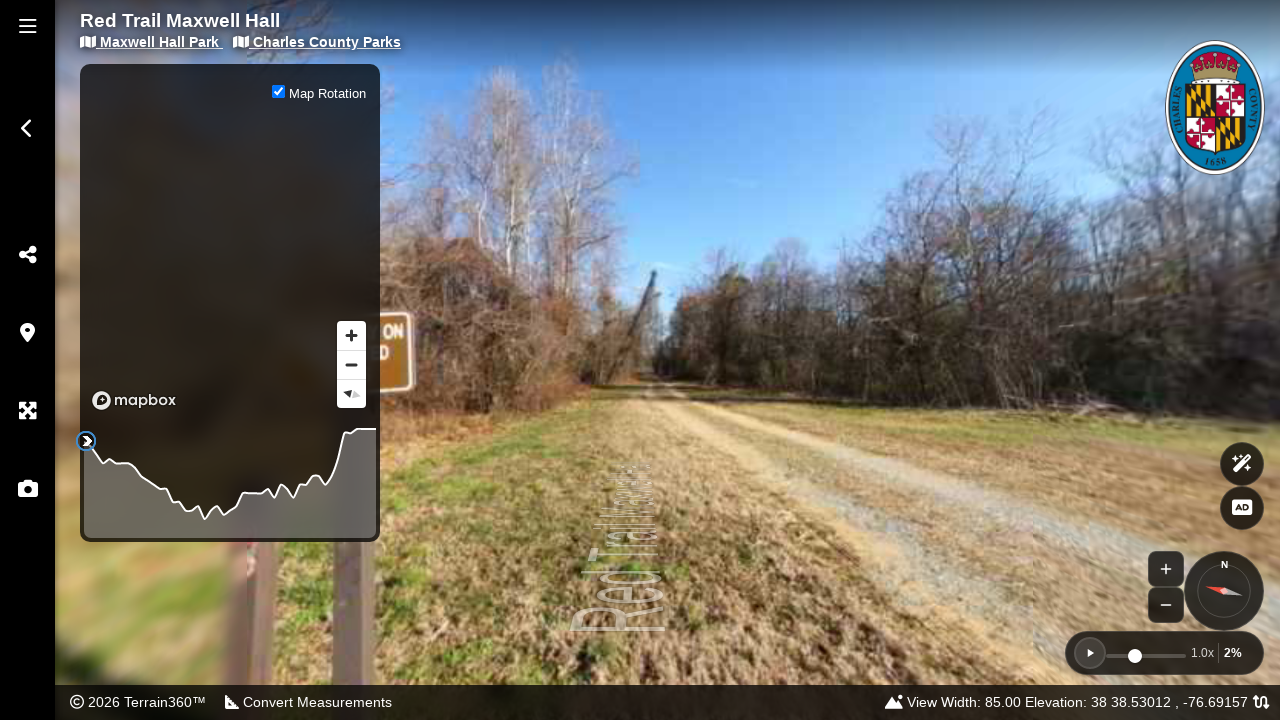

--- FILE ---
content_type: text/html; charset=UTF-8
request_url: https://www.terrain360.com/trails/red-trail-maxwell-hall?v=2&h=4&b=76.2&lat=38.53375&lon=-76.68802
body_size: 19925
content:
<!doctype html>
<html lang="en_US">
<head>
   
<meta charset="UTF-8"/>
<meta http-equiv="Content-Type" content="text/html; charset=UTF-8" />
<meta http-equiv="Content-Language" content="en_US" />
<meta http-equiv="X-UA-Compatible" content="IE=edge"/>
<meta name="facebook-domain-verification" content="53u5s3qae51lfpgielodlizi1q23ou" />	
<meta name="viewport" content="width=device-width, maximum-scale=1.0, initial-scale=1, minimal-ui, user-scalable=0"/>
<meta name="csrf-token" content="HIfQxj1YczNLLKnpTh9x8grgQsYDRFD7bbpVxzWU" />
<meta name="apple-mobile-web-app-status-bar-style" content="black-translucent" />


<meta name="google-site-verification" content="TfkX_0w7Tqo733UHP7uXtaLHLTJLcdbuMIgGqrvXLNE" />
<meta name="msvalidate.01" content="BE7E71C483724C808BA4D8E52789734E" />


<link rel="icon" type="image/png" href="/images/fav/favicon-32x32.png" sizes="32x32" />
<link rel="icon" type="image/png" href="/images/fav/favicon-16x16.png" sizes="16x16" />
<link rel="apple-touch-icon" href="/images/apple/touch-icon-iphone.png">
<link rel="apple-touch-icon" sizes="76x76" href="/images/apple/touch-icon-ipad.png">
<link rel="apple-touch-icon" sizes="120x120" href="/images/apple/touch-icon-iphone-retina.png">
<link rel="apple-touch-icon" sizes="120x120" href="/images/apple/apple-touch-icon-120x120.png">
<link rel="apple-touch-icon" sizes="152x152" href="/images/apple/touch-icon-ipad-retina.png">


<title>Red Trail Maxwell Hall in Hughesville, MD | Terrain360</title>
<meta name="description" content="Explore the scenic Red Trail at Maxwell Hall in Hughesville, MD - a peaceful 1.86 km loop featuring riverside views, historic structures, and native woodland habitat along the Patuxent River." />
<meta name="keywords" content="Red Trail Maxwell Hall, Maxwell Hall Park trails, Hughesville hiking, Charles County parks, Patuxent River trails, Maryland historical trails, easy hiking trails MD, nature walks Hughesville, Maxwell Hall loop trail, riverside hiking Maryland, family-friendly trails Charles County" />
    
    <link href="https://cdn.jsdelivr.net/npm/bootstrap@5.3.2/dist/css/bootstrap.min.css" rel="stylesheet">
	<link rel="stylesheet" href="https://use.typekit.net/ljs0qdw.css">
    <link href="https://www.terrain360.com/css/style_v2.css" rel="stylesheet" />
    <link href='https://api.mapbox.com/mapbox-gl-js/v2.6.1/mapbox-gl.css' rel='stylesheet' />

    
    <script src="https://ajax.googleapis.com/ajax/libs/jquery/3.7.1/jquery.min.js"></script>
    <script src='https://api.mapbox.com/mapbox-gl-js/v2.6.1/mapbox-gl.js'></script>

    
    <script defer src="https://kit.fontawesome.com/97b10fe62f.js" crossorigin="anonymous"></script>
    <script defer src="https://cdn.jsdelivr.net/npm/@popperjs/core@2.11.8/dist/umd/popper.min.js"></script>
    <script defer src="https://cdn.jsdelivr.net/npm/bootstrap@5.3.2/dist/js/bootstrap.min.js"></script>

    
    <script type="text/javascript">
        document.addEventListener('DOMContentLoaded', function() {
            var webgl = "1";
            var checkwebgl = "1";

            if (checkwebgl == 1){
                function webgl_support() {
                    try {
                        var canvas = document.createElement('canvas');
                        return !!(window.WebGLRenderingContext && (
                            canvas.getContext('webgl') || canvas.getContext('experimental-webgl')
                        ));
                    } catch(e) {
                        return false;
                    }
                }

                var xhr = new XMLHttpRequest();
                xhr.open('POST', '/ajax/webgl', true);
                xhr.setRequestHeader('Content-type', 'application/x-www-form-urlencoded');
                xhr.setRequestHeader('X-CSRF-TOKEN', document.querySelector("meta[name='csrf-token']").getAttribute('content'));
                xhr.setRequestHeader('X-Requested-With', 'XMLHttpRequest');
                xhr.send('webgl=' + (webgl_support()*1));
            }
        });

        $.ajaxSetup({
            headers: { 'X-CSRF-TOKEN': $('meta[name="csrf-token"]').attr('content') }
        });
    </script>

    
    
    
        
    <link rel="dns-prefetch" href="//api.mapbox.com">
    <link rel="dns-prefetch" href="//tiles.mapbox.com">
    <link rel="dns-prefetch" href="//events.mapbox.com">
    <link rel="dns-prefetch" href="//d3kfjvhh435dey.cloudfront.net">
    <link rel="preconnect" href="https://api.mapbox.com" crossorigin>
    <link rel="preconnect" href="https://tiles.mapbox.com" crossorigin>
    <link rel="preconnect" href="https://d3kfjvhh435dey.cloudfront.net" crossorigin>

    
    
        <script>
    (function() {
        var hash = window.location.hash.slice(1);
        var sceneIndex = parseInt(hash, 10) || 0;
        var previews = ["https:\/\/d36h3klmd6060l.cloudfront.net\/virginia\/charles_county_md_cam3_max_red\/panos\/0000.tiles\/preview.jpg","https:\/\/d36h3klmd6060l.cloudfront.net\/virginia\/charles_county_md_cam3_max_red\/panos\/0001.tiles\/preview.jpg","https:\/\/d36h3klmd6060l.cloudfront.net\/virginia\/charles_county_md_cam3_max_red\/panos\/0002.tiles\/preview.jpg","https:\/\/d36h3klmd6060l.cloudfront.net\/virginia\/charles_county_md_cam3_max_red\/panos\/0003.tiles\/preview.jpg","https:\/\/d36h3klmd6060l.cloudfront.net\/virginia\/charles_county_md_cam3_max_red\/panos\/0004.tiles\/preview.jpg","https:\/\/d36h3klmd6060l.cloudfront.net\/virginia\/charles_county_md_cam3_max_red\/panos\/0005.tiles\/preview.jpg","https:\/\/d36h3klmd6060l.cloudfront.net\/virginia\/charles_county_md_cam3_max_red\/panos\/0006.tiles\/preview.jpg","https:\/\/d36h3klmd6060l.cloudfront.net\/virginia\/charles_county_md_cam3_max_red\/panos\/0007.tiles\/preview.jpg","https:\/\/d36h3klmd6060l.cloudfront.net\/virginia\/charles_county_md_cam3_max_red\/panos\/0008.tiles\/preview.jpg","https:\/\/d36h3klmd6060l.cloudfront.net\/virginia\/charles_county_md_cam3_max_red\/panos\/0009.tiles\/preview.jpg","https:\/\/d36h3klmd6060l.cloudfront.net\/virginia\/charles_county_md_cam3_max_red\/panos\/0010.tiles\/preview.jpg","https:\/\/d36h3klmd6060l.cloudfront.net\/virginia\/charles_county_md_cam3_max_red\/panos\/0011.tiles\/preview.jpg","https:\/\/d36h3klmd6060l.cloudfront.net\/virginia\/charles_county_md_cam3_max_red\/panos\/0012.tiles\/preview.jpg","https:\/\/d36h3klmd6060l.cloudfront.net\/virginia\/charles_county_md_cam3_max_red\/panos\/0013.tiles\/preview.jpg","https:\/\/d36h3klmd6060l.cloudfront.net\/virginia\/charles_county_md_cam3_max_red\/panos\/0014.tiles\/preview.jpg","https:\/\/d36h3klmd6060l.cloudfront.net\/virginia\/charles_county_md_cam3_max_red\/panos\/0015.tiles\/preview.jpg","https:\/\/d36h3klmd6060l.cloudfront.net\/virginia\/charles_county_md_cam3_max_red\/panos\/0016.tiles\/preview.jpg","https:\/\/d36h3klmd6060l.cloudfront.net\/virginia\/charles_county_md_cam3_max_red\/panos\/0017.tiles\/preview.jpg","https:\/\/d36h3klmd6060l.cloudfront.net\/virginia\/charles_county_md_cam3_max_red\/panos\/0018.tiles\/preview.jpg","https:\/\/d36h3klmd6060l.cloudfront.net\/virginia\/charles_county_md_cam3_max_red\/panos\/0019.tiles\/preview.jpg","https:\/\/d36h3klmd6060l.cloudfront.net\/virginia\/charles_county_md_cam3_max_red\/panos\/0020.tiles\/preview.jpg","https:\/\/d36h3klmd6060l.cloudfront.net\/virginia\/charles_county_md_cam3_max_red\/panos\/0021.tiles\/preview.jpg","https:\/\/d36h3klmd6060l.cloudfront.net\/virginia\/charles_county_md_cam3_max_red\/panos\/0022.tiles\/preview.jpg","https:\/\/d36h3klmd6060l.cloudfront.net\/virginia\/charles_county_md_cam3_max_red\/panos\/0023.tiles\/preview.jpg","https:\/\/d36h3klmd6060l.cloudfront.net\/virginia\/charles_county_md_cam3_max_red\/panos\/0024.tiles\/preview.jpg","https:\/\/d36h3klmd6060l.cloudfront.net\/virginia\/charles_county_md_cam3_max_red\/panos\/0025.tiles\/preview.jpg","https:\/\/d36h3klmd6060l.cloudfront.net\/virginia\/charles_county_md_cam3_max_red\/panos\/0026.tiles\/preview.jpg","https:\/\/d36h3klmd6060l.cloudfront.net\/virginia\/charles_county_md_cam3_max_red\/panos\/0027.tiles\/preview.jpg","https:\/\/d36h3klmd6060l.cloudfront.net\/virginia\/charles_county_md_cam3_max_red\/panos\/0028.tiles\/preview.jpg","https:\/\/d36h3klmd6060l.cloudfront.net\/virginia\/charles_county_md_cam3_max_red\/panos\/0029.tiles\/preview.jpg","https:\/\/d36h3klmd6060l.cloudfront.net\/virginia\/charles_county_md_cam3_max_red\/panos\/0030.tiles\/preview.jpg","https:\/\/d36h3klmd6060l.cloudfront.net\/virginia\/charles_county_md_cam3_max_red\/panos\/0031.tiles\/preview.jpg","https:\/\/d36h3klmd6060l.cloudfront.net\/virginia\/charles_county_md_cam3_max_red\/panos\/0032.tiles\/preview.jpg","https:\/\/d36h3klmd6060l.cloudfront.net\/virginia\/charles_county_md_cam3_max_red\/panos\/0033.tiles\/preview.jpg","https:\/\/d36h3klmd6060l.cloudfront.net\/virginia\/charles_county_md_cam3_max_red\/panos\/0034.tiles\/preview.jpg","https:\/\/d36h3klmd6060l.cloudfront.net\/virginia\/charles_county_md_cam3_max_red\/panos\/0035.tiles\/preview.jpg","https:\/\/d36h3klmd6060l.cloudfront.net\/virginia\/charles_county_md_cam3_max_red\/panos\/0036.tiles\/preview.jpg","https:\/\/d36h3klmd6060l.cloudfront.net\/virginia\/charles_county_md_cam3_max_red\/panos\/0037.tiles\/preview.jpg","https:\/\/d36h3klmd6060l.cloudfront.net\/virginia\/charles_county_md_cam3_max_red\/panos\/0038.tiles\/preview.jpg","https:\/\/d36h3klmd6060l.cloudfront.net\/virginia\/charles_county_md_cam3_max_red\/panos\/0039.tiles\/preview.jpg","https:\/\/d36h3klmd6060l.cloudfront.net\/virginia\/charles_county_md_cam3_max_red\/panos\/0040.tiles\/preview.jpg","https:\/\/d36h3klmd6060l.cloudfront.net\/virginia\/charles_county_md_cam3_max_red\/panos\/0041.tiles\/preview.jpg","https:\/\/d36h3klmd6060l.cloudfront.net\/virginia\/charles_county_md_cam3_max_red\/panos\/0042.tiles\/preview.jpg","https:\/\/d36h3klmd6060l.cloudfront.net\/virginia\/charles_county_md_cam3_max_red\/panos\/0043.tiles\/preview.jpg","https:\/\/d36h3klmd6060l.cloudfront.net\/virginia\/charles_county_md_cam3_max_red\/panos\/0044.tiles\/preview.jpg","https:\/\/d36h3klmd6060l.cloudfront.net\/virginia\/charles_county_md_cam3_max_red\/panos\/0045.tiles\/preview.jpg","https:\/\/d36h3klmd6060l.cloudfront.net\/virginia\/charles_county_md_cam3_max_red\/panos\/0046.tiles\/preview.jpg"];
        var maxScene = previews.length - 1;
        if (sceneIndex < 0 || sceneIndex > maxScene) sceneIndex = 0;

        // Preload current scene and next 3 scenes
        // crossOrigin must match panoViewer's imageObj.crossOrigin setting
        var toPreload = [sceneIndex, sceneIndex + 1, sceneIndex + 2, sceneIndex + 3];
        toPreload.forEach(function(idx, priority) {
            if (idx >= 0 && idx <= maxScene && previews[idx]) {
                var link = document.createElement('link');
                link.rel = 'preload';
                link.as = 'image';
                link.href = previews[idx];
                link.crossOrigin = 'anonymous';
                if (priority === 0) link.fetchPriority = 'high';
                document.head.appendChild(link);
            }
        });
    })();
    </script>

    
    <meta property="og:locale" content="en_US">
    <meta property="og:type" content="website">
   	<meta property="og:title" content="Red Trail Maxwell Hall in Hughesville, MD | Terrain360">

    <meta property="og:url" content="https://www.terrain360.com/trails/red-trail-maxwell-hall">
    
        
    <meta property="og:image" content="https://d36h3klmd6060l.cloudfront.net/virginia/charles_county_md_cam3_max_red/panos/0000.tiles/mobile_f.jpg">
    <meta property="og:image:alt" content="Image of Red Trail Maxwell Hall">
    <meta property="og:description" content="🌳 Discover a hidden gem in Southern MD! The Red Trail at Maxwell Hall offers peaceful river views, historic charm, and perfect photo ops. Easy hiking with tons of character - ideal for a morning walk...">
    
    
    <meta property="og:latitude" content="38.53012">
    <meta property="og:longitude" content="-76.691572">
    <meta property="place:location:latitude" content="38.53012">
    <meta property="place:location:longitude" content="-76.691572">
    <meta property="og:street-address" content="6701 Dicandia Dorsey Pl, Hughesville, Charles, MD 20637-2806">
    <meta property="og:locality" content="Hughesville">
    <meta property="og:region" content="MD">
    <meta property="og:postal-code" content="20637-2806">
    <meta property="og:country-name" content="United States">
    
    
    <meta name="twitter:card" content="summary_large_image">
    <meta name="twitter:title" content="Red Trail Maxwell Hall in Hughesville, MD | Terrain360">
    <meta name="twitter:description" content="🌳 Discover a hidden gem in Southern MD! The Red Trail at Maxwell Hall offers peaceful river views, historic charm, and perfect photo ops. Easy hiking with tons of character - ideal for a morning walk...">
    <meta name="twitter:image" content="https://d36h3klmd6060l.cloudfront.net/virginia/charles_county_md_cam3_max_red/panos/0000.tiles/mobile_f.jpg">
    
    
    <meta name="geo.position" content="38.53012;-76.691572">
    <meta name="geo.placename" content="Red Trail Maxwell Hall">
    <meta name="geo.region" content="MD-US">
    
    
    <script type="application/ld+json">
    {
        "@context": "http://schema.org",
        "@type": "Place",
        "name": "Red Trail Maxwell Hall",
        "description": "The Red Trail at Maxwell Hall is a 1.86 kilometer loop trail with minimal elevation gain of 11.67 meters, located in historic Maxwell Hall Park in Hughesville, Maryland. This accessible trail winds th...",
        "geo": {
            "@type": "GeoCoordinates",
            "latitude": "38.53012",
            "longitude": "-76.691572"
        },
        "image": "https://d36h3klmd6060l.cloudfront.net/virginia/charles_county_md_cam3_max_red/panos/0000.tiles/mobile_f.jpg",
        "url": "https://www.terrain360.com/trails/red-trail-maxwell-hall"
    }
    </script>
    
    
    <meta name="keywords" content="Red Trail Maxwell Hall, Maxwell Hall Park trails, Hughesville hiking, Charles County parks, Patuxent River trails, Maryland historical trails, easy hiking trails MD, nature walks Hughesville, Maxwell Hall loop trail, riverside hiking Maryland, family-friendly trails Charles County">

    
    <link href="https://www.terrain360.com/css/vendor/perfect-scrollbar.min.css" rel="stylesheet">
    <link href="https://www.terrain360.com/css/trail_new_v3.css?ver=5.5.0" rel="stylesheet">
	<link href="https://www.terrain360.com/css/map-expanded.css?ver=2" rel="stylesheet">
    <link href="https://www.terrain360.com/css/magnific-popup.css" rel="stylesheet">
    <link rel="stylesheet" href="https://cdn.jsdelivr.net/npm/slick-carousel@1.8.1/slick/slick.css">
    <link rel="stylesheet" href="https://cdnjs.cloudflare.com/ajax/libs/slick-carousel/1.8.1/slick-theme.min.css">
    <link rel="stylesheet" href="https://cdn.jsdelivr.net/npm/glightbox/dist/css/glightbox.min.css" />
    <link rel="stylesheet" href="https://www.terrain360.com/css/mediaelementplayer.min.css">

    
    
 <script type="text/javascript">
    var page_type = "normal";
    var has_map = +"1";
    var has_graph = +"1";
    var _trailID = +"4117";
    var mid = +"0";
    var vlookat = +"2";
    var hlookat = +"4";
    var direction = +"0";
    var distance_unit = "mi";
    var hide_nadir_zenith = false;  
    
    // Declare globally at the top of your script
    let currentLatitude = null;
    let currentLongitude = null;
        
        var m_styles = {"old":{"def_trails":null,"def_global":null,"trail":null},"new":{"def_trails":"mapbox:\/\/styles\/terrain360\/ck720g0ke0wia1isbt3szvkgf","def_global":"mapbox:\/\/styles\/terrain360\/ck720g0ke0wia1isbt3szvkgf","trail":"mapbox:\/\/styles\/mapbox\/satellite-streets-v10"}};
var _observations=[];
var _data = [{"id":552919,"scene":0,"hotspot_type":0,"hotspot_name":"","hotspot_desc":"","hotspot_vid":"","is_audio":false,"is_video":false,"url":"https:\/\/d36h3klmd6060l.cloudfront.net\/virginia\/charles_county_md_cam3_max_red\/panos\/0000.tiles\/thumb.jpg","lat":38.53012,"long":-76.691572,"elevation":11.67,"bearing":76.422342,"x":0,"y":9.65,"picturetimestamp":"12\/27\/2018 11:37:55 AM","arrow_l":0,"arrow_b":0,"arrow_l_back":0,"arrow_b_back":0,"hlookat":0,"vlookat":0},{"id":552920,"scene":1,"hotspot_type":0,"hotspot_name":"","hotspot_desc":"","hotspot_vid":"","is_audio":false,"is_video":false,"url":"https:\/\/d36h3klmd6060l.cloudfront.net\/virginia\/charles_county_md_cam3_max_red\/panos\/0001.tiles\/thumb.jpg","lat":38.530175,"long":-76.691283,"elevation":11.19,"bearing":76.422342,"x":1,"y":9.17,"picturetimestamp":"12\/27\/2018 11:38:35 AM","arrow_l":0,"arrow_b":0,"arrow_l_back":0,"arrow_b_back":0,"hlookat":0,"vlookat":0},{"id":552921,"scene":2,"hotspot_type":0,"hotspot_name":"","hotspot_desc":"","hotspot_vid":"","is_audio":false,"is_video":false,"url":"https:\/\/d36h3klmd6060l.cloudfront.net\/virginia\/charles_county_md_cam3_max_red\/panos\/0002.tiles\/thumb.jpg","lat":38.530339,"long":-76.69085,"elevation":10.23,"bearing":64.195926,"x":2,"y":8.21,"picturetimestamp":"12\/27\/2018 11:39:12 AM","arrow_l":0,"arrow_b":0,"arrow_l_back":0,"arrow_b_back":0,"hlookat":0,"vlookat":0},{"id":552922,"scene":3,"hotspot_type":0,"hotspot_name":"","hotspot_desc":"","hotspot_vid":"","is_audio":false,"is_video":false,"url":"https:\/\/d36h3klmd6060l.cloudfront.net\/virginia\/charles_county_md_cam3_max_red\/panos\/0003.tiles\/thumb.jpg","lat":38.530606,"long":-76.690357,"elevation":9.27,"bearing":55.285982,"x":3,"y":7.25,"picturetimestamp":"12\/27\/2018 11:40:01 AM","arrow_l":0,"arrow_b":0,"arrow_l_back":0,"arrow_b_back":0,"hlookat":0,"vlookat":0},{"id":552923,"scene":4,"hotspot_type":0,"hotspot_name":"","hotspot_desc":"","hotspot_vid":"","is_audio":false,"is_video":false,"url":"https:\/\/d36h3klmd6060l.cloudfront.net\/virginia\/charles_county_md_cam3_max_red\/panos\/0004.tiles\/thumb.jpg","lat":38.530716,"long":-76.690036,"elevation":9.75,"bearing":66.212066,"x":4,"y":7.73,"picturetimestamp":"12\/27\/2018 11:42:42 AM","arrow_l":0,"arrow_b":0,"arrow_l_back":0,"arrow_b_back":0,"hlookat":0,"vlookat":0},{"id":552924,"scene":5,"hotspot_type":0,"hotspot_name":"","hotspot_desc":"","hotspot_vid":"","is_audio":false,"is_video":false,"url":"https:\/\/d36h3klmd6060l.cloudfront.net\/virginia\/charles_county_md_cam3_max_red\/panos\/0005.tiles\/thumb.jpg","lat":38.530964,"long":-76.690132,"elevation":9.27,"bearing":343.186471,"x":5,"y":7.25,"picturetimestamp":"12\/27\/2018 11:43:16 AM","arrow_l":0,"arrow_b":0,"arrow_l_back":0,"arrow_b_back":0,"hlookat":0,"vlookat":0},{"id":552925,"scene":6,"hotspot_type":0,"hotspot_name":"","hotspot_desc":"","hotspot_vid":"","is_audio":false,"is_video":false,"url":"https:\/\/d36h3klmd6060l.cloudfront.net\/virginia\/charles_county_md_cam3_max_red\/panos\/0006.tiles\/thumb.jpg","lat":38.531358,"long":-76.690391,"elevation":9.27,"bearing":332.733367,"x":6,"y":7.25,"picturetimestamp":"12\/27\/2018 11:43:59 AM","arrow_l":0,"arrow_b":0,"arrow_l_back":0,"arrow_b_back":0,"hlookat":0,"vlookat":0},{"id":552926,"scene":7,"hotspot_type":0,"hotspot_name":"","hotspot_desc":"","hotspot_vid":"","is_audio":false,"is_video":false,"url":"https:\/\/d36h3klmd6060l.cloudfront.net\/virginia\/charles_county_md_cam3_max_red\/panos\/0007.tiles\/thumb.jpg","lat":38.531627,"long":-76.690309,"elevation":9.27,"bearing":13.371055,"x":7,"y":7.25,"picturetimestamp":"12\/27\/2018 11:44:32 AM","arrow_l":0,"arrow_b":0,"arrow_l_back":0,"arrow_b_back":0,"hlookat":0,"vlookat":0},{"id":552927,"scene":8,"hotspot_type":0,"hotspot_name":"","hotspot_desc":"","hotspot_vid":"","is_audio":false,"is_video":false,"url":"https:\/\/d36h3klmd6060l.cloudfront.net\/virginia\/charles_county_md_cam3_max_red\/panos\/0008.tiles\/thumb.jpg","lat":38.531907,"long":-76.690009,"elevation":8.79,"bearing":40.05096,"x":8,"y":6.77,"picturetimestamp":"12\/27\/2018 11:45:03 AM","arrow_l":0,"arrow_b":0,"arrow_l_back":0,"arrow_b_back":0,"hlookat":0,"vlookat":0},{"id":552928,"scene":9,"hotspot_type":0,"hotspot_name":"","hotspot_desc":"","hotspot_vid":"","is_audio":false,"is_video":false,"url":"https:\/\/d36h3klmd6060l.cloudfront.net\/virginia\/charles_county_md_cam3_max_red\/panos\/0009.tiles\/thumb.jpg","lat":38.53224,"long":-76.689781,"elevation":7.83,"bearing":28.112294,"x":9,"y":5.8100000000000005,"picturetimestamp":"12\/27\/2018 11:45:39 AM","arrow_l":0,"arrow_b":0,"arrow_l_back":0,"arrow_b_back":0,"hlookat":0,"vlookat":0},{"id":552929,"scene":10,"hotspot_type":0,"hotspot_name":"","hotspot_desc":"","hotspot_vid":"","is_audio":false,"is_video":false,"url":"https:\/\/d36h3klmd6060l.cloudfront.net\/virginia\/charles_county_md_cam3_max_red\/panos\/0010.tiles\/thumb.jpg","lat":38.532598,"long":-76.689519,"elevation":7.35,"bearing":29.77564,"x":10,"y":5.33,"picturetimestamp":"12\/27\/2018 11:46:11 AM","arrow_l":0,"arrow_b":0,"arrow_l_back":0,"arrow_b_back":0,"hlookat":0,"vlookat":0},{"id":552930,"scene":11,"hotspot_type":0,"hotspot_name":"","hotspot_desc":"","hotspot_vid":"","is_audio":false,"is_video":false,"url":"https:\/\/d36h3klmd6060l.cloudfront.net\/virginia\/charles_county_md_cam3_max_red\/panos\/0011.tiles\/thumb.jpg","lat":38.533042,"long":-76.689155,"elevation":6.87,"bearing":32.722263,"x":11,"y":4.85,"picturetimestamp":"12\/27\/2018 11:46:55 AM","arrow_l":0,"arrow_b":0,"arrow_l_back":0,"arrow_b_back":0,"hlookat":0,"vlookat":0},{"id":552931,"scene":12,"hotspot_type":0,"hotspot_name":"","hotspot_desc":"","hotspot_vid":"","is_audio":false,"is_video":false,"url":"https:\/\/d36h3klmd6060l.cloudfront.net\/virginia\/charles_county_md_cam3_max_red\/panos\/0012.tiles\/thumb.jpg","lat":38.533291,"long":-76.688721,"elevation":6.39,"bearing":53.753313,"x":12,"y":4.369999999999999,"picturetimestamp":"12\/27\/2018 11:47:35 AM","arrow_l":0,"arrow_b":0,"arrow_l_back":0,"arrow_b_back":0,"hlookat":0,"vlookat":0},{"id":552932,"scene":13,"hotspot_type":0,"hotspot_name":"","hotspot_desc":"","hotspot_vid":"","is_audio":false,"is_video":false,"url":"https:\/\/d36h3klmd6060l.cloudfront.net\/virginia\/charles_county_md_cam3_max_red\/panos\/0013.tiles\/thumb.jpg","lat":38.53365,"long":-76.688431,"elevation":6.39,"bearing":32.326055,"x":13,"y":4.369999999999999,"picturetimestamp":"12\/27\/2018 11:48:14 AM","arrow_l":0,"arrow_b":0,"arrow_l_back":0,"arrow_b_back":0,"hlookat":0,"vlookat":0},{"id":552933,"scene":14,"hotspot_type":0,"hotspot_name":"","hotspot_desc":"","hotspot_vid":"","is_audio":false,"is_video":false,"url":"https:\/\/d36h3klmd6060l.cloudfront.net\/virginia\/charles_county_md_cam3_max_red\/panos\/0014.tiles\/thumb.jpg","lat":38.533755,"long":-76.688023,"elevation":4.94,"bearing":71.748668,"x":14,"y":2.9200000000000004,"picturetimestamp":"12\/27\/2018 11:48:50 AM","arrow_l":0,"arrow_b":0,"arrow_l_back":0,"arrow_b_back":0,"hlookat":0,"vlookat":0},{"id":552934,"scene":15,"hotspot_type":0,"hotspot_name":"","hotspot_desc":"","hotspot_vid":"","is_audio":false,"is_video":false,"url":"https:\/\/d36h3klmd6060l.cloudfront.net\/virginia\/charles_county_md_cam3_max_red\/panos\/0015.tiles\/thumb.jpg","lat":38.533548,"long":-76.687676,"elevation":4.94,"bearing":127.341877,"x":15,"y":2.9200000000000004,"picturetimestamp":"12\/27\/2018 11:49:28 AM","arrow_l":0,"arrow_b":0,"arrow_l_back":0,"arrow_b_back":0,"hlookat":0,"vlookat":0},{"id":552935,"scene":16,"hotspot_type":0,"hotspot_name":"","hotspot_desc":"","hotspot_vid":"","is_audio":false,"is_video":false,"url":"https:\/\/d36h3klmd6060l.cloudfront.net\/virginia\/charles_county_md_cam3_max_red\/panos\/0016.tiles\/thumb.jpg","lat":38.533331,"long":-76.687316,"elevation":3.98,"bearing":127.583483,"x":16,"y":1.96,"picturetimestamp":"12\/27\/2018 11:50:03 AM","arrow_l":0,"arrow_b":0,"arrow_l_back":0,"arrow_b_back":0,"hlookat":0,"vlookat":0},{"id":552936,"scene":17,"hotspot_type":0,"hotspot_name":"","hotspot_desc":"","hotspot_vid":"","is_audio":false,"is_video":false,"url":"https:\/\/d36h3klmd6060l.cloudfront.net\/virginia\/charles_county_md_cam3_max_red\/panos\/0017.tiles\/thumb.jpg","lat":38.533456,"long":-76.687081,"elevation":3.98,"bearing":55.853474,"x":17,"y":1.96,"picturetimestamp":"12\/27\/2018 11:50:27 AM","arrow_l":0,"arrow_b":0,"arrow_l_back":0,"arrow_b_back":0,"hlookat":0,"vlookat":0},{"id":552937,"scene":18,"hotspot_type":0,"hotspot_name":"","hotspot_desc":"","hotspot_vid":"","is_audio":false,"is_video":false,"url":"https:\/\/d36h3klmd6060l.cloudfront.net\/virginia\/charles_county_md_cam3_max_red\/panos\/0018.tiles\/thumb.jpg","lat":38.533856,"long":-76.68696,"elevation":4.46,"bearing":13.328438,"x":18,"y":2.44,"picturetimestamp":"12\/27\/2018 11:51:05 AM","arrow_l":0,"arrow_b":0,"arrow_l_back":0,"arrow_b_back":0,"hlookat":0,"vlookat":0},{"id":552938,"scene":19,"hotspot_type":0,"hotspot_name":"","hotspot_desc":"","hotspot_vid":"","is_audio":false,"is_video":false,"url":"https:\/\/d36h3klmd6060l.cloudfront.net\/virginia\/charles_county_md_cam3_max_red\/panos\/0019.tiles\/thumb.jpg","lat":38.534226,"long":-76.686862,"elevation":3.02,"bearing":11.734665,"x":19,"y":1,"picturetimestamp":"12\/27\/2018 11:51:53 AM","arrow_l":0,"arrow_b":0,"arrow_l_back":0,"arrow_b_back":0,"hlookat":0,"vlookat":0},{"id":552939,"scene":20,"hotspot_type":0,"hotspot_name":"","hotspot_desc":"","hotspot_vid":"","is_audio":false,"is_video":false,"url":"https:\/\/d36h3klmd6060l.cloudfront.net\/virginia\/charles_county_md_cam3_max_red\/panos\/0020.tiles\/thumb.jpg","lat":38.534396,"long":-76.686684,"elevation":3.98,"bearing":39.270607,"x":20,"y":1.96,"picturetimestamp":"12\/27\/2018 11:52:17 AM","arrow_l":0,"arrow_b":0,"arrow_l_back":0,"arrow_b_back":0,"hlookat":0,"vlookat":0},{"id":552940,"scene":21,"hotspot_type":0,"hotspot_name":"","hotspot_desc":"","hotspot_vid":"","is_audio":false,"is_video":false,"url":"https:\/\/d36h3klmd6060l.cloudfront.net\/virginia\/charles_county_md_cam3_max_red\/panos\/0021.tiles\/thumb.jpg","lat":38.534593,"long":-76.686784,"elevation":4.46,"bearing":338.217928,"x":21,"y":2.44,"picturetimestamp":"12\/27\/2018 11:52:49 AM","arrow_l":0,"arrow_b":0,"arrow_l_back":0,"arrow_b_back":0,"hlookat":0,"vlookat":0},{"id":552941,"scene":22,"hotspot_type":0,"hotspot_name":"","hotspot_desc":"","hotspot_vid":"","is_audio":false,"is_video":false,"url":"https:\/\/d36h3klmd6060l.cloudfront.net\/virginia\/charles_county_md_cam3_max_red\/panos\/0022.tiles\/thumb.jpg","lat":38.534398,"long":-76.686338,"elevation":3.5,"bearing":119.146661,"x":22,"y":1.48,"picturetimestamp":"12\/27\/2018 11:53:31 AM","arrow_l":0,"arrow_b":0,"arrow_l_back":0,"arrow_b_back":0,"hlookat":0,"vlookat":0},{"id":552942,"scene":23,"hotspot_type":0,"hotspot_name":"","hotspot_desc":"","hotspot_vid":"","is_audio":false,"is_video":false,"url":"https:\/\/d36h3klmd6060l.cloudfront.net\/virginia\/charles_county_md_cam3_max_red\/panos\/0023.tiles\/thumb.jpg","lat":38.534161,"long":-76.686025,"elevation":3.98,"bearing":134.148115,"x":23,"y":1.96,"picturetimestamp":"12\/27\/2018 11:54:42 AM","arrow_l":0,"arrow_b":0,"arrow_l_back":0,"arrow_b_back":0,"hlookat":0,"vlookat":0},{"id":552943,"scene":24,"hotspot_type":0,"hotspot_name":"","hotspot_desc":"","hotspot_vid":"","is_audio":false,"is_video":false,"url":"https:\/\/d36h3klmd6060l.cloudfront.net\/virginia\/charles_county_md_cam3_max_red\/panos\/0024.tiles\/thumb.jpg","lat":38.533987,"long":-76.685831,"elevation":4.46,"bearing":138.869551,"x":24,"y":2.44,"picturetimestamp":"12\/27\/2018 11:55:21 AM","arrow_l":0,"arrow_b":0,"arrow_l_back":0,"arrow_b_back":0,"hlookat":0,"vlookat":0},{"id":552944,"scene":25,"hotspot_type":0,"hotspot_name":"","hotspot_desc":"","hotspot_vid":"","is_audio":false,"is_video":false,"url":"https:\/\/d36h3klmd6060l.cloudfront.net\/virginia\/charles_county_md_cam3_max_red\/panos\/0025.tiles\/thumb.jpg","lat":38.533653,"long":-76.685658,"elevation":5.91,"bearing":157.939037,"x":25,"y":3.89,"picturetimestamp":"12\/27\/2018 11:57:21 AM","arrow_l":0,"arrow_b":0,"arrow_l_back":0,"arrow_b_back":0,"hlookat":0,"vlookat":0},{"id":552945,"scene":26,"hotspot_type":0,"hotspot_name":"","hotspot_desc":"","hotspot_vid":"","is_audio":false,"is_video":false,"url":"https:\/\/d36h3klmd6060l.cloudfront.net\/virginia\/charles_county_md_cam3_max_red\/panos\/0026.tiles\/thumb.jpg","lat":38.533521,"long":-76.685515,"elevation":5.91,"bearing":139.617327,"x":26,"y":3.89,"picturetimestamp":"12\/27\/2018 11:57:52 AM","arrow_l":0,"arrow_b":0,"arrow_l_back":0,"arrow_b_back":0,"hlookat":0,"vlookat":0},{"id":552946,"scene":27,"hotspot_type":0,"hotspot_name":"","hotspot_desc":"","hotspot_vid":"","is_audio":false,"is_video":false,"url":"https:\/\/d36h3klmd6060l.cloudfront.net\/virginia\/charles_county_md_cam3_max_red\/panos\/0027.tiles\/thumb.jpg","lat":38.533205,"long":-76.685383,"elevation":5.91,"bearing":161.893615,"x":27,"y":3.89,"picturetimestamp":"12\/27\/2018 11:58:31 AM","arrow_l":0,"arrow_b":0,"arrow_l_back":0,"arrow_b_back":0,"hlookat":0,"vlookat":0},{"id":552947,"scene":28,"hotspot_type":0,"hotspot_name":"","hotspot_desc":"","hotspot_vid":"","is_audio":false,"is_video":false,"url":"https:\/\/d36h3klmd6060l.cloudfront.net\/virginia\/charles_county_md_cam3_max_red\/panos\/0028.tiles\/thumb.jpg","lat":38.532907,"long":-76.685582,"elevation":5.91,"bearing":207.485962,"x":28,"y":3.89,"picturetimestamp":"12\/27\/2018 11:59:06 AM","arrow_l":0,"arrow_b":0,"arrow_l_back":0,"arrow_b_back":0,"hlookat":0,"vlookat":0},{"id":552948,"scene":29,"hotspot_type":0,"hotspot_name":"","hotspot_desc":"","hotspot_vid":"","is_audio":false,"is_video":false,"url":"https:\/\/d36h3klmd6060l.cloudfront.net\/virginia\/charles_county_md_cam3_max_red\/panos\/0029.tiles\/thumb.jpg","lat":38.5324,"long":-76.685785,"elevation":6.39,"bearing":197.408761,"x":29,"y":4.369999999999999,"picturetimestamp":"12\/27\/2018 11:59:52 AM","arrow_l":0,"arrow_b":0,"arrow_l_back":0,"arrow_b_back":0,"hlookat":0,"vlookat":0},{"id":552949,"scene":30,"hotspot_type":0,"hotspot_name":"","hotspot_desc":"","hotspot_vid":"","is_audio":false,"is_video":false,"url":"https:\/\/d36h3klmd6060l.cloudfront.net\/virginia\/charles_county_md_cam3_max_red\/panos\/0030.tiles\/thumb.jpg","lat":38.532208,"long":-76.685447,"elevation":5.42,"bearing":126.08838,"x":30,"y":3.4,"picturetimestamp":"12\/27\/2018 12:00:23 PM","arrow_l":0,"arrow_b":0,"arrow_l_back":0,"arrow_b_back":0,"hlookat":0,"vlookat":0},{"id":552950,"scene":31,"hotspot_type":0,"hotspot_name":"","hotspot_desc":"","hotspot_vid":"","is_audio":false,"is_video":false,"url":"https:\/\/d36h3klmd6060l.cloudfront.net\/virginia\/charles_county_md_cam3_max_red\/panos\/0031.tiles\/thumb.jpg","lat":38.531834,"long":-76.685239,"elevation":6.87,"bearing":156.464711,"x":31,"y":4.85,"picturetimestamp":"12\/27\/2018 12:00:59 PM","arrow_l":0,"arrow_b":0,"arrow_l_back":0,"arrow_b_back":0,"hlookat":0,"vlookat":0},{"id":552951,"scene":32,"hotspot_type":0,"hotspot_name":"","hotspot_desc":"","hotspot_vid":"","is_audio":false,"is_video":false,"url":"https:\/\/d36h3klmd6060l.cloudfront.net\/virginia\/charles_county_md_cam3_max_red\/panos\/0032.tiles\/thumb.jpg","lat":38.53135,"long":-76.684873,"elevation":6.39,"bearing":149.450053,"x":32,"y":4.369999999999999,"picturetimestamp":"12\/27\/2018 12:02:06 PM","arrow_l":0,"arrow_b":0,"arrow_l_back":0,"arrow_b_back":0,"hlookat":0,"vlookat":0},{"id":552952,"scene":33,"hotspot_type":0,"hotspot_name":"","hotspot_desc":"","hotspot_vid":"","is_audio":false,"is_video":false,"url":"https:\/\/d36h3klmd6060l.cloudfront.net\/virginia\/charles_county_md_cam3_max_red\/panos\/0033.tiles\/thumb.jpg","lat":38.531069,"long":-76.684829,"elevation":5.42,"bearing":172.953846,"x":33,"y":3.4,"picturetimestamp":"12\/27\/2018 12:02:45 PM","arrow_l":0,"arrow_b":0,"arrow_l_back":0,"arrow_b_back":0,"hlookat":0,"vlookat":0},{"id":552953,"scene":34,"hotspot_type":0,"hotspot_name":"","hotspot_desc":"","hotspot_vid":"","is_audio":false,"is_video":false,"url":"https:\/\/d36h3klmd6060l.cloudfront.net\/virginia\/charles_county_md_cam3_max_red\/panos\/0034.tiles\/thumb.jpg","lat":38.530689,"long":-76.684933,"elevation":6.87,"bearing":192.069061,"x":34,"y":4.85,"picturetimestamp":"12\/27\/2018 12:03:35 PM","arrow_l":0,"arrow_b":0,"arrow_l_back":0,"arrow_b_back":0,"hlookat":0,"vlookat":0},{"id":552954,"scene":35,"hotspot_type":0,"hotspot_name":"","hotspot_desc":"","hotspot_vid":"","is_audio":false,"is_video":false,"url":"https:\/\/d36h3klmd6060l.cloudfront.net\/virginia\/charles_county_md_cam3_max_red\/panos\/0035.tiles\/thumb.jpg","lat":38.530443,"long":-76.685306,"elevation":6.87,"bearing":229.836697,"x":35,"y":4.85,"picturetimestamp":"12\/27\/2018 12:04:16 PM","arrow_l":0,"arrow_b":0,"arrow_l_back":0,"arrow_b_back":0,"hlookat":0,"vlookat":0},{"id":552955,"scene":36,"hotspot_type":0,"hotspot_name":"","hotspot_desc":"","hotspot_vid":"","is_audio":false,"is_video":false,"url":"https:\/\/d36h3klmd6060l.cloudfront.net\/virginia\/charles_county_md_cam3_max_red\/panos\/0036.tiles\/thumb.jpg","lat":38.530461,"long":-76.686078,"elevation":7.83,"bearing":271.739351,"x":36,"y":5.8100000000000005,"picturetimestamp":"12\/27\/2018 12:05:16 PM","arrow_l":0,"arrow_b":0,"arrow_l_back":0,"arrow_b_back":0,"hlookat":0,"vlookat":0},{"id":552956,"scene":37,"hotspot_type":0,"hotspot_name":"","hotspot_desc":"","hotspot_vid":"","is_audio":false,"is_video":false,"url":"https:\/\/d36h3klmd6060l.cloudfront.net\/virginia\/charles_county_md_cam3_max_red\/panos\/0037.tiles\/thumb.jpg","lat":38.530601,"long":-76.686393,"elevation":7.83,"bearing":299.527422,"x":37,"y":5.8100000000000005,"picturetimestamp":"12\/27\/2018 12:05:48 PM","arrow_l":0,"arrow_b":0,"arrow_l_back":0,"arrow_b_back":0,"hlookat":0,"vlookat":0},{"id":552957,"scene":38,"hotspot_type":0,"hotspot_name":"","hotspot_desc":"","hotspot_vid":"","is_audio":false,"is_video":false,"url":"https:\/\/d36h3klmd6060l.cloudfront.net\/virginia\/charles_county_md_cam3_max_red\/panos\/0038.tiles\/thumb.jpg","lat":38.53071,"long":-76.686831,"elevation":6.87,"bearing":287.69427,"x":38,"y":4.85,"picturetimestamp":"12\/27\/2018 12:06:28 PM","arrow_l":0,"arrow_b":0,"arrow_l_back":0,"arrow_b_back":0,"hlookat":0,"vlookat":0},{"id":552958,"scene":39,"hotspot_type":0,"hotspot_name":"","hotspot_desc":"","hotspot_vid":"","is_audio":false,"is_video":false,"url":"https:\/\/d36h3klmd6060l.cloudfront.net\/virginia\/charles_county_md_cam3_max_red\/panos\/0039.tiles\/thumb.jpg","lat":38.530373,"long":-76.687607,"elevation":7.83,"bearing":240.983718,"x":39,"y":5.8100000000000005,"picturetimestamp":"12\/27\/2018 12:07:36 PM","arrow_l":0,"arrow_b":0,"arrow_l_back":0,"arrow_b_back":0,"hlookat":0,"vlookat":0},{"id":552959,"scene":40,"hotspot_type":0,"hotspot_name":"","hotspot_desc":"","hotspot_vid":"","is_audio":false,"is_video":false,"url":"https:\/\/d36h3klmd6060l.cloudfront.net\/virginia\/charles_county_md_cam3_max_red\/panos\/0040.tiles\/thumb.jpg","lat":38.530172,"long":-76.688087,"elevation":9.75,"bearing":241.847671,"x":40,"y":7.73,"picturetimestamp":"12\/27\/2018 12:08:22 PM","arrow_l":0,"arrow_b":0,"arrow_l_back":0,"arrow_b_back":0,"hlookat":0,"vlookat":0},{"id":552960,"scene":41,"hotspot_type":0,"hotspot_name":"","hotspot_desc":"","hotspot_vid":"","is_audio":false,"is_video":false,"url":"https:\/\/d36h3klmd6060l.cloudfront.net\/virginia\/charles_county_md_cam3_max_red\/panos\/0041.tiles\/thumb.jpg","lat":38.529965,"long":-76.688514,"elevation":12.63,"bearing":238.129713,"x":41,"y":10.610000000000001,"picturetimestamp":"12\/27\/2018 12:08:59 PM","arrow_l":0,"arrow_b":0,"arrow_l_back":0,"arrow_b_back":0,"hlookat":0,"vlookat":0},{"id":552961,"scene":42,"hotspot_type":0,"hotspot_name":"","hotspot_desc":"","hotspot_vid":"","is_audio":false,"is_video":false,"url":"https:\/\/d36h3klmd6060l.cloudfront.net\/virginia\/charles_county_md_cam3_max_red\/panos\/0042.tiles\/thumb.jpg","lat":38.52979,"long":-76.689075,"elevation":12.63,"bearing":248.333255,"x":42,"y":10.610000000000001,"picturetimestamp":"12\/27\/2018 12:09:40 PM","arrow_l":0,"arrow_b":0,"arrow_l_back":0,"arrow_b_back":0,"hlookat":0,"vlookat":0},{"id":552962,"scene":43,"hotspot_type":0,"hotspot_name":"","hotspot_desc":"","hotspot_vid":"","is_audio":false,"is_video":false,"url":"https:\/\/d36h3klmd6060l.cloudfront.net\/virginia\/charles_county_md_cam3_max_red\/panos\/0043.tiles\/thumb.jpg","lat":38.529834,"long":-76.689284,"elevation":13.12,"bearing":285.085584,"x":43,"y":11.1,"picturetimestamp":"12\/27\/2018 12:10:09 PM","arrow_l":0,"arrow_b":0,"arrow_l_back":0,"arrow_b_back":0,"hlookat":0,"vlookat":0},{"id":552963,"scene":44,"hotspot_type":0,"hotspot_name":"","hotspot_desc":"","hotspot_vid":"","is_audio":false,"is_video":false,"url":"https:\/\/d36h3klmd6060l.cloudfront.net\/virginia\/charles_county_md_cam3_max_red\/panos\/0044.tiles\/thumb.jpg","lat":38.530034,"long":-76.68939,"elevation":13.12,"bearing":337.277312,"x":44,"y":11.1,"picturetimestamp":"12\/27\/2018 12:10:42 PM","arrow_l":0,"arrow_b":0,"arrow_l_back":0,"arrow_b_back":0,"hlookat":0,"vlookat":0},{"id":552964,"scene":45,"hotspot_type":0,"hotspot_name":"","hotspot_desc":"","hotspot_vid":"","is_audio":false,"is_video":false,"url":"https:\/\/d36h3klmd6060l.cloudfront.net\/virginia\/charles_county_md_cam3_max_red\/panos\/0045.tiles\/thumb.jpg","lat":38.53026,"long":-76.689656,"elevation":13.12,"bearing":317.495719,"x":45,"y":11.1,"picturetimestamp":"12\/27\/2018 12:11:15 PM","arrow_l":0,"arrow_b":0,"arrow_l_back":0,"arrow_b_back":0,"hlookat":0,"vlookat":0},{"id":552965,"scene":46,"hotspot_type":0,"hotspot_name":"","hotspot_desc":"","hotspot_vid":"","is_audio":false,"is_video":false,"url":"https:\/\/d36h3klmd6060l.cloudfront.net\/virginia\/charles_county_md_cam3_max_red\/panos\/0046.tiles\/thumb.jpg","lat":38.530631,"long":-76.689853,"elevation":13.12,"bearing":337.492591,"x":46,"y":11.1,"picturetimestamp":"12\/27\/2018 12:12:03 PM","arrow_l":0,"arrow_b":0,"arrow_l_back":0,"arrow_b_back":0,"hlookat":0,"vlookat":0}];
var merged_data = [];


        
        var embed_base_url = "https://www.terrain360.com/trails/red-trail-maxwell-hall/embed";
        var checkwidthstatus = false;
        var embed_path = '';
        var embed_frame = document.createElement('iframe');
        var embed_link;
        var previewShown = false;
        
        embed_frame.src = embed_base_url + embed_path;
        embed_frame.scrolling = "no";
        embed_frame.style.width = "100%";
        embed_frame.setAttribute('allowFullScreen', 'false');
        embed_frame.setAttribute('allow', 'accelerometer; encrypted-media; gyroscope;');
        embed_frame.setAttribute('frameborder', '0');

        $(function() {
            if (set_embed_path()) {
                change_embed_code();
            }
            $(".embed-check").on('change', function() {
                if (set_embed_path()) {
                    change_embed_code();
                }
            });

            $(".show_embed").on('click', function(e) {
                e.preventDefault();
                change_embed_code();
                $(".get-embed-code-options").slideToggle();
                $('.embed-code-container').select();
            });

            $('#frame-style-height, #frame-style-width').on('keyup', function() {
                change_embed_code();
            });
        });

        function set_embed_path() {
            embed_path = '/' + $('.embed-check:eq(0)').is(':checked') * 1 + '/' + $('.embed-check:eq(1)').is(':checked') * 1;
            if (typeof _scene !== 'undefined') {
                embed_path += '#' + _scene.x;
            }
            return true;
        }

        function change_embed_code() {
            set_embed_path();
            embed_frame.src = embed_base_url + embed_path;
            embed_frame.style.width = $('#frame-style-width').val() + "px";
            embed_frame.style.height = $('#frame-style-height').val() + "px";
            embed_link = embed_frame.outerHTML.replace(/&amp;/g, '&');
            $(".embed-code-container").text(embed_link).select();
        }

                    //water levels and tides graphs
$(function () {
       });
    
function setDotToCurrent($this, graphType) {
    var legend, graph;
    if (graphType === 'water') {
        legend = document.querySelector('#legend_water');
        graph = window.graph_w;
    } else {
        legend = document.querySelector('#legend2');
        graph = window.graph_t;
    }

    var date = new Date();
    var totalMins = Math.round((date.getHours() * 60 + date.getMinutes()) / 6);

    var current = $this.graph.stackedData[0][totalMins];
    var activeDot = document.querySelector('.detail .dot.active');
    var legendLine = legend.querySelector('.line');
    
    if (activeDot) activeDot.remove();
    if (legendLine) legendLine.remove();

    var line = document.createElement('div');
    line.className = 'line';
    var swatch = document.createElement('div');
    swatch.className = 'swatch';
    swatch.style.backgroundColor = 'steelblue';
    var label = document.createElement('div');
    label.className = graphType === 'water' ? 'label_w' : 'label_t';
    label.innerHTML = current.q || (current.y + 'ft');
    line.appendChild(swatch);
    line.appendChild(label);
    legend.appendChild(line);
    var dot = document.createElement('div');
    dot.className = 'dot active';
    dot.style.top = graph.y(current.y0 + current.y) + 'px';
    $this.element.style.left = $this.graph.x(current.x) + 'px';
    dot.style.borderColor = 'steelblue';
    $this.element.appendChild(dot);
    $this.show();
}


// Use modern DOM methods instead of extending prototypes
function removeElement(el) {
    if (el && el.parentElement) {
        el.parentElement.removeChild(el);
    }
}

function removeElements(elements) {
    Array.from(elements).forEach(removeElement);
}            </script>


<script defer src="https://www.terrain360.com/js/vendor/latest/perfect-scrollbar.min.js"></script>
<script defer src="https://www.terrain360.com/js/vendor/d3.v3.js"></script>
<script defer src="https://www.terrain360.com/js/vendor/latest/rickshaw.1.0.js"></script>
<script src="https://www.terrain360.com/js/vendor/turf.min.js"></script>


<script src="https://www.terrain360.com/js/panoViewer_v.2.6.2.js?ver=2.6.15"></script>
<script src="https://www.terrain360.com/js/vendor/latest/three.min.3.0.js"></script>
<script src="https://www.terrain360.com/js/vendor/propeller.min.js"></script>

    <script src="https://www.terrain360.com/js/trail-utils.js?ver=1.0"></script>
    <script src="https://www.terrain360.com/js/trail-v3.2.js?ver=1.97"></script>


<script defer src="//cdn.jsdelivr.net/npm/slick-carousel@1.8.1/slick/slick.min.js"></script>
<script defer src="https://cdn.jsdelivr.net/gh/mcstudios/glightbox/dist/js/glightbox.min.js"></script>
<script defer src="https://www.terrain360.com/js/vendor/mediaelement-and-player.js"></script>
</head>
<body class="normal">
        
    <script>
    (function() {
        var currentTrailSlug = 'red-trail-maxwell-hall';
        if (!currentTrailSlug) return; // No trail, exit immediately

        // Check sessionStorage first - no API call needed if we have cached data
        var cached = sessionStorage.getItem('cursedScene');
        var today = new Date().toISOString().split('T')[0];
        var cursedData = null;

        if (cached) {
            try {
                var data = JSON.parse(cached);
                if (data.date === today) {
                    cursedData = data;
                }
            } catch(e) {}
        }

        // Quick exit: if cached data exists and this isn't the cursed trail, do nothing
        if (cursedData && cursedData.slug !== currentTrailSlug) return;

        // If no cache or this might be the cursed trail, continue with setup
        var doomTriggered = false;
        var onCursedScene = false;
        var viewCheckInterval = null;

        function triggerDoom(sceneNum) {
            if (doomTriggered) return;
            doomTriggered = true;
            if (viewCheckInterval) clearInterval(viewCheckInterval);

            var overlay = document.createElement('div');
            overlay.id = 'doom-portal-effect';
            overlay.innerHTML = '<div class="doom-portal-text">' + sceneNum + '</div>';
            overlay.style.cssText = 'position:fixed;top:0;left:0;width:100%;height:100%;background:#000;z-index:999999;display:flex;align-items:center;justify-content:center;';

            var style = document.createElement('style');
            style.textContent = '@keyframes  portalPulse{0%,100%{transform:scale(1);text-shadow:0 0 20px #f00,0 0 40px #f00}50%{transform:scale(1.1);text-shadow:0 0 40px #f00,0 0 80px #f00,0 0 120px #f00}}.doom-portal-text{color:#ff0000;font-size:15vw;font-family:"Courier New",monospace;font-weight:bold;animation:portalPulse 0.3s ease-in-out infinite}';
            document.head.appendChild(style);
            document.body.appendChild(overlay);

            setTimeout(function() {
                var returnUrl = encodeURIComponent(window.location.pathname + '#0');
                window.location.href = '/portal/666?return=' + returnUrl + '&scene=' + sceneNum;
            }, 1200);
        }

        function checkForCursedScene() {
            if (!cursedData || typeof _data === 'undefined') return false;
            var hashIndex = parseInt(window.location.hash.slice(1), 10);
            if (isNaN(hashIndex) || hashIndex < 0 || hashIndex >= _data.length) return false;
            var currentScene = _data[hashIndex];
            return (currentScene && currentScene.scene === cursedData.scene);
        }

        function checkViewDirection() {
            if (!onCursedScene || doomTriggered) return;
            if (typeof Pano === 'undefined' || typeof Pano.ath === 'undefined') return;

            var h = Pano.ath;
            while (h > 180) h -= 360;
            while (h < -180) h += 360;

            // Trigger when looking left (panned more than 60 degrees left)
            if (h < -60) {
                triggerDoom(cursedData.scene);
            }
        }

        function startViewMonitoring() {
            if (viewCheckInterval) clearInterval(viewCheckInterval);
            onCursedScene = checkForCursedScene();
            if (onCursedScene && !doomTriggered) {
                viewCheckInterval = setInterval(checkViewDirection, 250);
            }
        }

        function stopViewMonitoring() {
            onCursedScene = false;
            if (viewCheckInterval) {
                clearInterval(viewCheckInterval);
                viewCheckInterval = null;
            }
        }

        function initialize(data) {
            cursedData = data;

            // Final check: if this isn't the cursed trail, exit completely
            if (cursedData.slug !== currentTrailSlug) return;

            // We're on the cursed trail - set up monitoring
            setTimeout(startViewMonitoring, 500);

            if (typeof jQuery !== 'undefined') {
                jQuery('body').on('sceneChanged', function(e, sceneData) {
                    if (doomTriggered) return;
                    if (sceneData && sceneData.scene === cursedData.scene) {
                        startViewMonitoring();
                    } else {
                        stopViewMonitoring();
                    }
                });
            }

            window.addEventListener('hashchange', function() {
                if (doomTriggered) return;
                setTimeout(function() {
                    if (checkForCursedScene()) {
                        startViewMonitoring();
                    } else {
                        stopViewMonitoring();
                    }
                }, 100);
            });
        }

        // Main entry point
        if (cursedData) {
            // Already have cached data, initialize immediately
            document.addEventListener('DOMContentLoaded', function() {
                initialize(cursedData);
            });
        } else {
            // Need to fetch - do it after page loads to not block rendering
            document.addEventListener('DOMContentLoaded', function() {
                setTimeout(function() {
                    fetch('/api/cursed-scene')
                        .then(function(r) { return r.json(); })
                        .then(function(data) {
                            sessionStorage.setItem('cursedScene', JSON.stringify(data));
                            initialize(data);
                        })
                        .catch(function() {});
                }, 1000); // Delay API call 1 second after DOM ready
            });
        }
    })();
    </script>
    

    
<div class="trailcontainer">

     <div class="options-panel">
		 <div class="row mt-2">
		             <div class='col-12 text-center'>
                <a href="#" id="nav_map" class="options_buttons">
                    <i class="fa-regular fa-bars"></i>
                </a>
            </div>
        			 
        <div class='col-12 text-center py-5 py-md-4 mt-5 map-ex'>
            <a class="hide_and_display_map options_buttons" data-bs-title="Hide or Show Map" data-bs-toggle="tooltip" data-bs-placement="right">
                <i class="fa fa-chevron-left" data-icon-class="fas fa-chevron-left"></i>
            </a>
        </div>

        <div class='col-12 text-center py-3 py-md-4'>
        </div>

       <div class='col-12 text-center py-3 py-md-4'>
            <a class="" data-bs-toggle="tooltip" data-bs-placement="right" title="Share" id="share_map">
                <i class="fa fa-share-alt" data-icon-class="fa-share-alt"></i>
            </a>
        </div>
        	
		
		
    <div class='col-12 text-center py-3 py-md-4'>
            <a href="https://www.google.com/maps/search/?api=1&query=6701+Dicandia+Dorsey+Pl%2C+Hughesville%2C+Charles%2C+MD+20637-2806" class="dir-btn" target="_blank" data-bs-toggle="tooltip" data-bs-placement="right" title="Get Directions">
            <i class="fa fa-map-marker" aria-hidden="true"></i>
        </a>
    </div>
                 <div class='col-12 text-center py-3 py-md-4'>
            <a onclick="toggleFullScreen()" class="full-btn" title="Full Screen Mode" data-bs-toggle="tooltip" data-bs-placement="right"><i class="fa fa-arrows-alt"></i></a>
        </div>
                <div class='col-12 text-center py-3 py-md-4'>
            <a id="screen-capture-sidebar-btn" class="dir-btn options_buttons" data-bs-toggle="tooltip" data-bs-placement="right" title="Download Screen Image">
                <i class="fa fa-camera"></i>
            </a>
        </div>
		
        		</div>			 
    </div>
 
    <div class="updated-trail-title">
		        <div class="map-title">
    <h1 data-original-name="Red Trail Maxwell Hall">
                    Red Trail Maxwell Hall
            </h1>
     
</div>

    <div class="map-assigned-maps map-subtitle">
        
            
                                    <a href="/map/maxwell-hall-park" data-mm-id="3599">
                    <i class="fa fa-map" aria-hidden="true"></i>
                    Maxwell Hall Park
                </a>
                                                <a href="/map/charles-county-parks" data-mm-id="3598">
                    <i class="fa fa-map" aria-hidden="true"></i>
                    Charles County Parks
                </a>
                        </div>
</div>



    <div class="dest_weather text-end"></div>
    <div class="dest_weather1 text-end"></div>

    <input type="hidden" value="" class="trail_scene_4117">

    <div class="trail-info-bar">
        <div class="info-left" align="left">
            
            <span><i class="fa fa-copyright" aria-hidden="true"></i> 2026 Terrain360™</span>
			             <!-- Screenshot moved to sidebar <span id="screen-capture-btn-footer" class="span-size" style="margin-left:15px;cursor:pointer"><i class="fa fa-camera"></i> Download Image of Screen</span> -->
            <!-- <img src="/images/loading.gif" id="screen-capture-loading" width="15" alt="loading" /> -->
            <span id="convert-screen-measurements" class="span-size" style="margin-left:15px;cursor:pointer"><i class="fas fa-ruler-triangle"></i> Convert Measurements</span>
        </div>
        <div class="info-right" align="right">


            <span class="span-size"><i class="fa-sharp fa-solid fa-mountain-sun"></i> View Width: <span id="screen_width_span" class="view-width"></span></span>
            <span class="span-size">Elevation: <span id="screen_elevation_span" class="tour-elevation3"></span></span>

            <span class="tour-lat3">
                <span class="dd"></span>
                <span class="dms"></span>
            </span>,
            <span class="tour-long3 span-size">
                <span class="dd"></span>
                <span class="dms"></span>
                <a href="#"><i class="fa-solid fa-swap"></i></a>
            </span>

        </div>

    </div>


    


    <div class="spec_cont" align="center">

        <span class="specwaypoint" align="center"></span>
        <span class="specwaypointdesc" align="center"></span>
        <span class="specintersectioninfo" align="center"></span>
    </div>



        <div class="spon_img" align="center">
        <img src="https://d3kfjvhh435dey.cloudfront.net/_laravel/images/uploads/2020/10/cctrans.png"  alt="sponsor logo" />
    </div>
    
    <div id="time_machine_div" align="center">
    <div class="time_machine_container">
        <div id="time_machine_thumbs" class="hidden"></div>
    </div>
</div>

       <div class="map-header normal">

            <div class="map">
            <div class="checkbox rot_check" style="margin-bottom:0 !important;" align="right">
                <label class="pull-right">
                   <input type="checkbox" id="toggleMapRotation" style="margin-top: 7px;"  checked >
                    <span style="font-size: 13px;">Map Rotation</span>
                </label>
            </div>
            <div class="map-container"></div>
        </div>
    
    <div class="mt-2" id="inaturalist" style="display: none;">
        <h4 class="inat_title text-center">
            <img src="https://d3kfjvhh435dey.cloudfront.net/_laravel/images/uploads/2024/01/leaf2.png" width="20" alt="inaturalist"> iNaturalist Observations
        </h4>
        <div id="common-names-div" class="row g-1"></div>
    </div>

    
    
 
            <div id="chart_container">
            <div id="chart"></div>
            <div id="legend"></div>
        </div>
        <div class="chart_filler"></div>
    </div>

<div class="tour">
    <div class="tour-container"></div>
</div>
<!---- nav nav panel---->
	<div class="side-panel-new">
    <a class="hide-side-panel"><i class="fa-solid fa-xmark"></i></a>
    <div class="row py-2 mt-1">
        <!-- Nav panel -->
        <div id="nav-content" class="col-md-12 panel-content px-3">
            <h3>Red Trail Maxwell Hall</h3>
            <div class="nav-container">
    <div class="row mt-3">
        <div class="col-3 text-center">
            <a href="/" class="nav-new ">Home</a>
        </div>
        <div class="col-3 text-center">
            <a href="/about" class="nav-new ">About</a>
        </div>
        <div class="col-3 text-center">
            <a href="/features" class="nav-new ">Features</a>
        </div>
        <div class="col-3 text-center">
            <a href="/contact" class="nav-new ">Contact</a>
        </div>
    </div>
</div>

<!-- Search Input -->
<div class="row mt-3">
    <div class="col-12">
        <div class="input-group" id="search-input" data-bs-theme="dark">
            <span class="input-group-text" id="basic-addon1">
                <i class="fas fa-search"></i>
            </span>
            <input type="text" 
                   class="form-control" 
                   id="search-terms" 
                   autocomplete="off" 
                   placeholder="Search by Trail, Map, Service, Technology Etc" 
                   aria-label="Search" 
                   aria-describedby="basic-addon1">
            <button class="btn btn-outline-secondary" type="button" id="clear-search">
                <i class="fas fa-times"></i>
            </button>
        </div>
        
        <!-- Nearby Trails List -->
        <div id="nearby-trails-section">
            <div class="search-text-under">
                Nearby trails
            </div>
            <div class="nearby-trails-list">
                <!-- Will be populated by JavaScript -->
            </div>
        </div>

        <!-- Search Results Container -->
        <div id="search-results-n" class="d-none"></div>
    </div>
</div>

<style>
.nearby-trails-list {
    display: flex;
    flex-direction: column;
    gap: 4px;
    margin-top: 8px;
}

.nearby-trail-item {
    padding: 8px 12px;
    color: #A9A9A9;
    text-decoration: none;
    transition: color 0.3s ease;
    font-size: 0.9rem;
}

.nearby-trail-item:hover {
    color: #ffffff;
    text-decoration: none;
}

.trail-distance {
    font-size: 0.8rem;
    color: #666;
}

.nearby-trail-item:hover .trail-distance {
    color: #888;
}
</style>

<!-- Algolia Search Implementation -->
<script src="https://cdn.jsdelivr.net/algoliasearch/3/algoliasearch.min.js"></script>
<script src="https://cdn.jsdelivr.net/autocomplete.js/0/autocomplete.jquery.min.js"></script>
<script>
$(document).ready(function() {
    // Initialize Algolia Search Client
    const client = algoliasearch('B5DSZCOIIX', '5e7623a12be3e483e0d72f62b31f5d6b');
    const index = client.initIndex('laravel_all');
    
// Declare loadNearbyTrails as a variable to avoid hoisting issues
const loadNearbyTrails = function() {
    const pathParts = window.location.pathname.split('/').filter(Boolean);
    const type = pathParts[0];
    const slug = pathParts[1] || null;

    $.ajax({
        url: '/api/nearby-trails',
        data: { type, slug },
        success: function(response) {
            if (response.status === 'success') {
                let html = '';
                
                // Example trails section (one line)
                if (response.data.examples.length > 0) {
                    html += '<div class="search-text-under mb-2">E.g. ';
                    response.data.examples.forEach((trail, index) => {
                        html += `<a href="/trail/${trail.slug}" class="search-example-link">${trail.name}</a>`;
                        if (index < response.data.examples.length - 1) {
                            html += ' • ';
                        }
                    });
                    html += '</div>';
                }

                // Nearby/Random trails list
                if (response.data.nearby && response.data.nearby.length > 0) {
                    // Show section header based on page type and if nearby trails exist
                    const sectionHeader = type === 'map' ? 'Explore More' : 'Nearby trails';
                    html += `<div class="search-text-under mb-2">${sectionHeader}</div>`;
                    
                    response.data.nearby.forEach(trail => {
                        html += `
                            <div class="col-md-12 py-1">
                                <div class="obs_grid_holder row g-0 align-items-center">
                                    <div class="col-3 text-center">
                                        <a href="/${trail.type}/${trail.slug}" class="image-link">
                                            <img src="${trail.img || 'https://d3kfjvhh435dey.cloudfront.net/_laravel/images/uploads/2023/12/placeholder.jpg'}" 
                                                 class="obs_grid_img" 
                                                 alt="${trail.name}"
                                                 onerror="this.onerror=null; this.src='https://d3kfjvhh435dey.cloudfront.net/_laravel/images/uploads/2023/12/placeholder.jpg'">
                                        </a>
                                    </div>
                                    <div class="col-9">
                                        <div class="obs_grid_content">
                                            <a href="/${trail.type}/${trail.slug}" class="trail-link">
                                                <h4>${trail.name}</h4>
                                            </a>
                                            <div class="trail-type">
                                                <i class="fa ${trail.type === 'map' ? 'fa-globe' : 'fa-street-view'}" aria-hidden="true"></i> 
                                                ${trail.type === 'map' ? 'Map + trails' : 'Trail'}
                                                ${trail.distance ? ` • ${trail.distance}` : ''}
                                            </div>
                                        </div>
                                    </div>
                                </div>
                            </div>
                        `;
                    });
                }
                $('#nearby-trails-section').html(html);
            }
        },
        error: function() {
            console.log('Failed to fetch trails');
        }
    });
};

// Make sure to wait for COMPLETE page load
window.addEventListener('load', function() {
    // Add a manual delay of 3 seconds using Promise
    new Promise(resolve => setTimeout(resolve, 3000))
        .then(() => {
            loadNearbyTrails();
        });
});

// Make sure to wait for COMPLETE page load
window.addEventListener('load', function() {
    // Add a manual delay of 3 seconds using Promise
    new Promise(resolve => setTimeout(resolve, 3000))
        .then(() => {
            loadNearbyTrails();
        });
});
  
    function getHitType(objectID) {
        const type = objectID.split('-').shift().toLowerCase();
        const types = {
            'map': '<i class="fa fa-globe" aria-hidden="true"></i> Map + trails',
            'trail': '<i class="fa fa-street-view" aria-hidden="true"></i> Trail',
            'default': '<i class="fa fa-eye" aria-hidden="true"></i> Point of Interest'
        };
        return types[type] || types.default;
    }
    
    function createSearchResultHTML(hit) {
        const thumb = hit.thumb || 'https://d3kfjvhh435dey.cloudfront.net/_laravel/images/img_placeholder.png';
        
        return `
            <div class="col-md-12 py-1">
                <div class="obs_grid_holder row g-0 align-items-center">
                    <div class="col-3 text-center">
                        <img src="${thumb}" 
                             class="obs_grid_img" 
                             alt="${hit._highlightResult.name.value}"/>
                    </div>
                    <div class="col-9">
                        <a href="${hit.href}">
                            <div class="obs_grid_content">
                                <h4>${hit._highlightResult.name.value}</h4>
                                <span>${getHitType(hit.objectID)}</span>
                            </div>
                        </a>
                    </div>
                </div>
            </div>
        `;
    }

    function clearSearch() {
        $('#search-terms').val('');
        $('#search-results-n').addClass('d-none').html('');
        $('#nearby-trails-section').show();
    }

    // Search input handler
    $('#search-terms').on('input', function() {
        const query = $(this).val();
        
        if (!query.trim()) {
            clearSearch();
            return;
        }
        
        // Hide nearby trails, show search results
        $('#nearby-trails-section').hide();
        $('#search-results-n').removeClass('d-none');
        
        index.search(query, { hitsPerPage: 30 })
            .then(function(responses) {
                const resultsHTML = `
                    <div class="container">
                        <div class="row g-1">
                            ${responses.hits.map(createSearchResultHTML).join('')}
                        </div>
                    </div>
                `;
                
                $('#search-results-n').html(resultsHTML);
            });
    });

    // Clear search button handler
    $('#clear-search').on('click', clearSearch);
});
</script>        </div>

        <!-- About panel -->
        <div id="about-content" class="col-md-12 panel-content px-3">
            <h3>Red Trail Maxwell Hall</h3>
            <p></p>
            <div class="text-center py-1">
                <a href="" target="_blank">
                    <img src="https://d3kfjvhh435dey.cloudfront.net/_laravel/images/uploads/2020/10/cctrans.png" 
                          
                         alt="sponsor logo">
                </a>
                            </div>
        </div>
	
        <!-- Share panel -->
        <div id="share-content" class="col-md-12 panel-content px-3">
            <h3>Red Trail Maxwell Hall</h3>
            <span class="smaller-text mb-2">Copy Page Link</span>
            <input type="text" class="form-control share_link" name="share_link" 
                   value="https://t360.it/3CM" 
                   data-bs-toggle="tooltip" title="Copy to clipboard" id="shareLinkInput">
            <h4 class="mt-1">Embed this Trail into any Website</h4>
            <div class="smaller-text">Copy and Paste this code anywhere on your website:</div>
            <div class="socialchecks">
                <label><input class="embed-check" data-param="map=1" name="embed_map" type="checkbox" value="1"> Map</label>
                <label><input class="embed-check" data-param="graph=1" name="embed_graph" type="checkbox" value="1"> Graph</label>
            </div>
            <textarea class="form-control embed-code-container" readonly rows="8" 
                      id="embedCodeTextarea" data-bs-toggle="tooltip" title="Copy to clipboard">
<iframe src="https://www.terrain360.com/trails/red-trail-maxwell-hall/embed" 
        style="width:100%; height:auto; aspect-ratio: 3 / 2;"
        scrolling="no" 
        allowfullscreen="false" 
        allow="accelerometer; encrypted-media; gyroscope;" 
        frameborder="0"
        loading="lazy">
</iframe>
            </textarea>
        </div>

        <!-- Object detection panel -->
<div id="object_results" class="panel-content ps-3 pe-1 pb-3 pt-0">
    <!-- Trail Information -->
    <h3 class="title_ai">Red Trail Maxwell Hall</h3>
    
    <!-- Results Container -->
    <div id="results">
        <!-- Audio controls and results will be dynamically inserted here by newAnalyizeScreen -->
    </div>

    <!-- Audio Player -->
    <audio id="backgroundAudio"></audio>
    
    <!-- Loading State -->
    <div id="ai-analysis-loader" class="d-none">
        <div class="d-flex align-items-center mb-3">
            <div class="spinner-border text-primary me-2" role="status">
                <span class="visually-hidden">Analyzing scene...</span>
            </div>
            <span>AI is analyzing this scene...</span>
        </div>
    </div>
    
    <!-- Analysis Results -->
    <div id="ai-analysis-results" class="d-none"></div>
</div>

        <!-- Hotspot panel -->
        <div id="hotspot-content" class="hotspot_panel panel-content col-md-12 px-3">
            <h3>Red Trail Maxwell Hall</h3>
            <div class="side-panel-container mt-3"></div>
        </div>
    </div>
</div>

<div class="simpleTooltip" style="display: none;">
    <div class="arrow-down"></div>
</div>

<div class="map-pointer">
    <img src="" class="mapthumb" /><b class="caret"></b>
</div>



<div id="audio-player-outer"></div>
<!-- AI & Audio Control Buttons -->
<div class="ai-audio-controls" id="ai-audio-controls">
    <button class="glassmorphic-btn" id="ai-analyze-btn" title="AI Scene Analysis">
        <svg class="processing-ring" viewBox="0 0 36 36">
            <circle class="ring-bg" cx="18" cy="18" r="15"/>
            <circle class="ring-fill" cx="18" cy="18" r="15"/>
        </svg>
        <i class="fa fa-magic btn-icon"></i>
    </button>
    <div class="btn-wrapper"><div class="audio-eq" id="audio-eq"><span class="bar"></span><span class="bar"></span><span class="bar"></span><span class="bar"></span><span class="bar"></span></div><button class="glassmorphic-btn" id="audio-desc-btn" title="Audio Description">
        <svg class="processing-ring" viewBox="0 0 36 36">
            <circle class="ring-bg" cx="18" cy="18" r="15"/>
            <circle class="ring-fill" cx="18" cy="18" r="15"/>
        </svg>
        <i class="fa fa-audio-description btn-icon"></i><i class="fa fa-pause pause-overlay"></i>
    </button></div>
</div>

<!-- AI Results Panel -->
<div class="ai-results-panel" id="ai-results-panel">
    <button class="close-btn" id="ai-panel-close">&times;</button>
    <div class="ai-results-content" id="ai-results-content">
    </div>
</div>
<!-- Viewer Control Cluster - New Glassmorphic Design -->
<div id="viewer-controls" class="viewer-controls">
    <!-- Top Row: Zoom + Compass -->
    <div class="controls-top-row">
        <!-- Zoom Controls -->
        <div class="viewer-zoom-new">
            <button class="zoom-btn zoom-in" title="Zoom In">
                <svg viewBox="0 0 24 24" width="16" height="16">
                    <line x1="12" y1="5" x2="12" y2="19" stroke="white" stroke-width="2" stroke-linecap="round"/>
                    <line x1="5" y1="12" x2="19" y2="12" stroke="white" stroke-width="2" stroke-linecap="round"/>
                </svg>
            </button>
            <button class="zoom-btn zoom-out" title="Zoom Out">
                <svg viewBox="0 0 24 24" width="16" height="16">
                    <line x1="5" y1="12" x2="19" y2="12" stroke="white" stroke-width="2" stroke-linecap="round"/>
                </svg>
            </button>
        </div>

        <!-- SVG Compass -->
        <div class="viewer-compass-new" id="compass-new">
            <svg viewBox="0 0 80 80">
                <!-- N marker -->
                <text x="40" y="14" text-anchor="middle" class="compass-n">N</text>
                <!-- Compass ring -->
                <circle cx="40" cy="40" r="30" class="compass-ring"/>
                <!-- Needle (rotates) -->
                <g id="compass-needle" transform="rotate(0, 40, 40)">
                    <polygon points="40,18 44,40 40,45 36,40" class="needle-north"/>
                    <polygon points="40,62 44,40 40,35 36,40" class="needle-south"/>
                </g>
            </svg>
        </div>
    </div>

    <!-- Autoplay Pill -->
    <div class="autoplay-pill" id="autoplay-pill">
        <!-- Play/Pause with Progress Ring -->
        <button class="autoplay-btn" id="autoplay-toggle" title="Auto-play">
            <svg class="progress-ring" viewBox="0 0 36 36">
                <circle class="progress-ring-bg" cx="18" cy="18" r="15"/>
                <circle class="progress-ring-fill" id="progress-ring" cx="18" cy="18" r="15"/>
            </svg>
            <svg class="play-icon" id="play-icon" viewBox="0 0 24 24">
                <polygon points="8,5 19,12 8,19" fill="white"/>
            </svg>
            <span class="autoplay-counter" id="autoplay-counter"></span>
            <svg class="pause-icon hidden" id="pause-icon" viewBox="0 0 24 24">
                <rect x="6" y="5" width="4" height="14" fill="white"/>
                <rect x="14" y="5" width="4" height="14" fill="white"/>
            </svg>
        </button>

        <!-- Speed Slider -->
        <div class="speed-control">
            <input type="range" id="speed-slider" min="0.5" max="2.0" step="0.1" value="1.0">
        </div>

        <!-- Speed Label -->
        <span class="speed-label" id="speed-label">1.0x</span>

        <!-- Divider -->
        <span class="pill-divider"></span>

        <!-- Progress -->
        <span class="trail-progress" id="trail-progress">0%</span>
    </div>
</div>

</div>

<img class="scene_path_left" src="https://d3kfjvhh435dey.cloudfront.net/_laravel/images/arrow_left_m.png" />
<img class="scene_path_right" src="https://d3kfjvhh435dey.cloudfront.net/_laravel/images/arrow_right_m.png" />












<!-- Hotspot Content Modal -->
<div class="modal fade" id="hotspotModal" tabindex="-1" aria-labelledby="hotspotModalLabel" aria-hidden="true">
    <div class="modal-dialog modal-dialog-centered modal-lg">
        <div class="modal-content">
            <div class="modal-header">
                <h5 class="modal-title" id="hotspotModalLabel"></h5>
                <button type="button" class="btn-close" data-bs-dismiss="modal" aria-label="Close"></button>
            </div>
            <div class="modal-body" id="hotspotModalBody">
            </div>
        </div>
    </div>
</div>

<!-- iNaturalist Observation Modal -->
<div class="modal fade" id="inaturalistModal" tabindex="-1" aria-labelledby="inaturalistModalLabel" aria-hidden="true">
    <div class="modal-dialog modal-dialog-centered">
        <div class="modal-content">
            <div class="modal-header">
                <h5 class="modal-title" id="inaturalistModalLabel">Observation Details</h5>
                <button type="button" class="btn-close btn-close-white" data-bs-dismiss="modal" aria-label="Close"></button>
            </div>
            <div class="modal-body inat-modal-body">
                <div class="inat-image-container">
                    <img id="inat-modal-image" src="" alt="Observation photo">
                </div>
                <div class="inat-details">
                    <h4 id="inat-modal-common" class="inat-common-name"></h4>
                    <p id="inat-modal-taxon" class="inat-taxon-name"></p>
                    <p id="inat-modal-date" class="inat-date"></p>
                    <p id="inat-modal-distance" class="inat-distance"></p>
                    <a id="inat-modal-link" href="#" target="_blank" class="inat-link">
                        <i class="fa-solid fa-arrow-up-right-from-square"></i> View on iNaturalist
                    </a>
                </div>
            </div>
        </div>
    </div>
</div>
<div id="carousel-holder" style="display: none">
  <div class="content"></div>
</div>
	
<div class="modal fade custom-image-modal" id="imageModal" tabindex="-1" aria-labelledby="imageModalLabel" aria-hidden="true">
  <div class="modal-dialog modal-xl modal-dialog-centered">
    <div class="modal-content bg-dark text-light">
      <div class="modal-header custom-modal-header border-bottom border-secondary">
        <h5 class="modal-title" id="imageModalLabel">Image Gallery</h5>
        <button type="button" class="btn-close btn-close-white" data-bs-dismiss="modal" aria-label="Close"></button>
      </div>
      <div class="modal-body custom-modal-body p-0">
        <!-- Bootstrap Carousel -->
        <div id="modalCarousel" class="carousel slide custom-image-carousel" data-bs-ride="false">
          <div class="carousel-inner">
            <!-- Carousel items will be dynamically added here -->
          </div>
          <!-- Carousel controls -->
          <button class="carousel-control-prev" type="button" data-bs-target="#modalCarousel" data-bs-slide="prev">
            <span class="carousel-control-prev-icon" aria-hidden="true"></span>
            <span class="visually-hidden">Previous</span>
          </button>
          <button class="carousel-control-next" type="button" data-bs-target="#modalCarousel" data-bs-slide="next">
            <span class="carousel-control-next-icon" aria-hidden="true"></span>
            <span class="visually-hidden">Next</span>
          </button>
        </div>
      </div>
    </div>
  </div>
</div>

	
<!-- Bootstrap Modal Observations-->
	

<script>
var PanoOptions = {
    container: $('.tour-container')[0],
    arrowUrl: '/images/forward_m2.png',
    fov: 85,
    transitionDuration: 2000,
    transitionZoomTo: 30,
    arrowWidth: 180,
    pathLineOpacity: 0.2,
    pathLineTopWidth: 6,
    hotspotFontSize: 12,
    labelOutlineWidth: 2,
    labelOpacity: 1
};
	
	
document.addEventListener('DOMContentLoaded', function () {
    // Detect touch device
    const isTouchDevice = ('ontouchstart' in window) || (navigator.maxTouchPoints > 0);

    if (isTouchDevice) {
        // On touch devices: dispose any existing tooltips and remove all tooltip attributes
        document.querySelectorAll('[data-bs-toggle="tooltip"]').forEach(el => {
            try {
                // Dispose existing tooltip instance if any
                const existingTooltip = bootstrap.Tooltip.getInstance(el);
                if (existingTooltip) {
                    existingTooltip.dispose();
                }
            } catch(e) {}
            // Remove all tooltip-related attributes
            el.removeAttribute('data-bs-toggle');
            el.removeAttribute('data-bs-title');
            el.removeAttribute('data-bs-placement');
            el.removeAttribute('title');
        });
    } else {
        // On non-touch devices: initialize tooltips normally
        const tooltipTriggerList = document.querySelectorAll('[data-bs-toggle="tooltip"]');
        tooltipTriggerList.forEach(tooltipTriggerEl => {
            try {
                new bootstrap.Tooltip(tooltipTriggerEl, {
                    trigger: 'hover focus',
                    delay: {show: 500, hide: 100}
                });
            } catch(e) {
                console.warn('Tooltip init failed for element:', tooltipTriggerEl);
            }
        });
    }

    // Special handling for the hide_and_display_map button
    const toggleButton = document.querySelector('.hide_and_display_map');
    if (toggleButton) {
        toggleButton.addEventListener('click', function (e) {
            e.preventDefault();
            e.stopPropagation();

            const mapHeader = document.querySelector('.map-header');
            if (mapHeader) {
                mapHeader.classList.toggle('slide_overlay_map');
                if (mapHeader.classList.contains('slide_overlay_map')) {
                    toggleButton.innerHTML = `<i class="fa fa-chevron-right" data-icon-class="fas fa-chevron-right"></i>`;
                } else {
                    toggleButton.innerHTML = `<i class="fa fa-chevron-left" data-icon-class="fas fa-chevron-left"></i>`;
                }

                // Hide any tooltip that might be showing (non-touch devices only)
                if (!isTouchDevice) {
                    const mapTooltip = bootstrap.Tooltip.getInstance(toggleButton);
                    if (mapTooltip) {
                        mapTooltip.hide();
                    }
                }
            }
        });
    }
});


 function calculateDistance(lat1, lon1, lat2, lon2) {
            function toRad(x) {
                return x * Math.PI / 180;
            }

            var R = 6371; // Radius of the earth in km
            var dLat = toRad(lat2 - lat1);
            var dLon = toRad(lon2 - lon1);
            var a = Math.sin(dLat / 2) * Math.sin(dLat / 2) +
                    Math.cos(toRad(lat1)) * Math.cos(toRad(lat2)) *
                    Math.sin(dLon / 2) * Math.sin(dLon / 2);
            var c = 2 * Math.atan2(Math.sqrt(a), Math.sqrt(1 - a));
            var d = R * c; // Distance in km
            return d;
        }

    

 	
	
document.addEventListener('DOMContentLoaded', function() {
    // Update location and observations list after a short delay
    setTimeout(function() {
        // Update the direction button if it's using lat/long
        const dirBtn = document.querySelector('.dir-btn.js-location');
        if (dirBtn && typeof currentLatitude !== 'undefined' && typeof currentLongitude !== 'undefined') {
            dirBtn.href = `https://www.google.com/maps/search/?api=1&query=${currentLatitude},${currentLongitude}`;
        }
        
        // Initial update of the observations list
        if (typeof updateObservationsList === "function" && typeof _scene !== "undefined" && _scene) {
            currentLatitude = _scene.lat;
            currentLongitude = _scene.long;
            updateObservationsList(currentLatitude, currentLongitude);
        }
    }, 3500);

    // Also update when scene changes
    document.body.addEventListener('sceneLoaded', function() {
        if (typeof updateObservationsList === "function" && typeof _scene !== "undefined" && _scene) {
            currentLatitude = _scene.lat;
            currentLongitude = _scene.long;
            updateObservationsList(currentLatitude, currentLongitude);
        }
    });

    // Event handler for opening the modal and setting the slide index
    document.addEventListener('click', function(e) {
        const target = e.target.closest('[data-bs-toggle="modal"]');
        if (target) {
            e.preventDefault();
            const slideIndex = target.getAttribute('data-slide-to');
            const carousel = document.getElementById('imagess');
            const modal = document.getElementById('imageModal');
            
            if (carousel && modal) {
                const bsCarousel = bootstrap.Carousel.getInstance(carousel) || new bootstrap.Carousel(carousel);
                bsCarousel.to(parseInt(slideIndex));
                
                const bsModal = bootstrap.Modal.getInstance(modal) || new bootstrap.Modal(modal);
                bsModal.show();
            }
        }
    });

    // Carousel control events
    const carouselElement = document.getElementById('imagess');
    if (carouselElement) {
        const carousel = new bootstrap.Carousel(carouselElement);

        document.querySelector('.carousel-control-prev').addEventListener('click', function(e) {
            e.preventDefault();
            carousel.prev();
        });

        document.querySelector('.carousel-control-next').addEventListener('click', function(e) {
            e.preventDefault();
            carousel.next();
        });
    }
	

});
	
	
document.getElementById('convert-screen-measurements').addEventListener("click", getDistance);

function getDistance() {
    const element = document.getElementById('distanceMainravelMainDiv');
    const f_temp = document.getElementById('weatherwithoutconversation');
    const c_temp = document.getElementById('weatherwithconversation');
    let screen_width = document.getElementById('screen_width_span');
    let screen_elevation = document.getElementById('screen_elevation_span');

    if (!checkwidthstatus) {
        // Converting to meters
        checkwidthstatus = true;
        let feettometer = parseFloat(screen_width.innerText.trim()) / 3.2808399;
        screen_width.innerText = feettometer.toFixed(2) + "m";
        let elefeettometer = parseFloat(screen_elevation.innerText.trim()) / 3.2808399;
        screen_elevation.innerText = elefeettometer.toFixed(2) + "m";
        if (f_temp && c_temp) {
            f_temp.classList.add('hiddenclass');
            c_temp.classList.remove('hiddenclass');
        }
    } else {
        // Converting to feet
        checkwidthstatus = false;
        let feettometer = parseFloat(screen_width.innerText.trim()) * 3.2808399;
        screen_width.innerText = feettometer.toFixed(2) + "'"; // Added foot symbol
        let elefeettometer = parseFloat(screen_elevation.innerText.trim()) * 3.2808399;
        screen_elevation.innerText = elefeettometer.toFixed(2) + "'"; // Added foot symbol
        if (f_temp && c_temp) {
            f_temp.classList.remove('hiddenclass');
            c_temp.classList.add('hiddenclass');
        }
    }

    const kmlength = document.querySelector('.length .km');
    if (kmlength) {
        if (kmlength.classList.contains("hide")) {
            kmlength.classList.remove('hide');
            document.querySelector('.length .mi').classList.add('hide');
        } else {
            kmlength.classList.add('hide');
            document.querySelector('.length .mi').classList.remove('hide');
        }
    }
}

// Initial setup to ensure default is in feet with the foot symbol
window.addEventListener('DOMContentLoaded', (event) => {
    let screen_width = document.getElementById('screen_width_span');
    let screen_elevation = document.getElementById('screen_elevation_span');
    
    if (screen_width && !screen_width.innerText.endsWith("'")) {
        screen_width.innerText = screen_width.innerText.trim() + "'";
    }
    if (screen_elevation && !screen_elevation.innerText.endsWith("'")) {
        screen_elevation.innerText = screen_elevation.innerText.trim() + "'";
    }
});




	
 function createListItemsForClosestObservations(observations, count) {
    const listDiv = document.getElementById('common-names-div');
    const inaturalistDiv = document.getElementById('inaturalist');

    if (!listDiv || !inaturalistDiv) {
        console.error('Required div not found');
        return;
    }

    listDiv.innerHTML = ''; // Clear previous items

    const closestObservations = observations.slice(0, count);

    if (closestObservations.length === 0) {
        inaturalistDiv.style.display = 'none';
    } else {
        inaturalistDiv.style.display = 'block';

        closestObservations.forEach(observ => {
            const listItem = document.createElement('div');
            listItem.className = 'col-md-12';

            // Create image element separately to handle onerror event
            const image = document.createElement('img');
            image.src = observ.photo;
            image.alt = observ.name;
            image.className = 'obs_grid_img';
            image.onerror = function() {
                // Replace with default image source when an error occurs
                this.src = 'https://d3kfjvhh435dey.cloudfront.net/_laravel/images/uploads/2023/12/placeholder.jpg'; // Update this path to your default image
            };

            const imageContainer = document.createElement('div');
            imageContainer.className = 'col-3 text-center';
            imageContainer.appendChild(image);

            const contentContainer = document.createElement('div');
            contentContainer.className = 'col-9 px-1';
            contentContainer.innerHTML = `
                <div class="obs_grid_content">
                    <h4>${observ.name || 'N/A'}</h4>
                    <span>Obs Date: ${observ.date || 'N/A'}</span>
                    <div class="obs_distance">${observ.distance.toFixed(2)} km away</div>
                </div>
            `;

            const gridHolder = document.createElement('div');
            gridHolder.className = 'obs_grid_holder row g-0 align-items-center';
            gridHolder.setAttribute('data-toggle', 'modal');
            gridHolder.setAttribute('data-target', '#inaturalistModal');
            gridHolder.appendChild(imageContainer);
            gridHolder.appendChild(contentContainer);

            gridHolder.addEventListener('click', function() {
                // Populate inaturalistModal
                document.getElementById('inat-modal-image').src = observ.photo;
                document.getElementById('inat-modal-common').textContent = observ.name;
                document.getElementById('inat-modal-taxon').textContent = observ.taxon || '';
                document.getElementById('inat-modal-date').textContent = observ.date;
                document.getElementById('inat-modal-distance').textContent = observ.distance.toFixed(2) + ' km away';
                var linkEl = document.getElementById('inat-modal-link');
                if (linkEl && observ.url) linkEl.href = observ.url;
                var modal = new bootstrap.Modal(document.getElementById('inaturalistModal'));
                modal.show();
            });

            listItem.appendChild(gridHolder);
            listDiv.appendChild(listItem);
        });
    }
}

// Fix accessibility warning: move focus before modal hides

	
	


  function updateObservationsList(lat, lng) {
    _observations.forEach(observ => {
        observ.distance = calculateDistance(lat, lng, parseFloat(observ.lat), parseFloat(observ.lng));
    });
    _observations.sort((a, b) => a.distance - b.distance);

    createListItemsForClosestObservations(_observations, 5);
}
window.titleUpdateQueue = [];	
function updateViewerTitle(scene) {
    var titleElement = $('.map-title h1');
    var originalName = titleElement.attr('data-original-name');
    
    // Update the text content regardless of Pano status
    if (scene && scene.scene_title_alt) {
        titleElement.text(scene.scene_title_alt);
    } else {
        titleElement.text(originalName);
    }
    
    // If Pano isn't ready, queue this scene for later trail text update
    if (typeof Pano === 'undefined' || Pano === null) {
        window.titleUpdateQueue.push(scene);
        return;
    }
    
    // If Pano is ready, update trail text and process any queued updates
    if (typeof Pano.updateTrailText === 'function') {
        Pano.updateTrailText();
        
        // Process any queued updates
        while (window.titleUpdateQueue.length > 0) {
            window.titleUpdateQueue.pop();
            Pano.updateTrailText();
        }
    }
}

	function checkPanoAvailable() {
    if (typeof Pano !== 'undefined' && Pano !== null) {
        // Process any queued title updates
        while (window.titleUpdateQueue.length > 0) {
            window.titleUpdateQueue.pop();
            if (typeof Pano.updateTrailText === 'function') {
                Pano.updateTrailText();
            }
        }
    } else {
        // Check again in a short while
        setTimeout(checkPanoAvailable, 100);
    }
}

// Start checking for Pano
checkPanoAvailable();
	
$(document).ready(function() {
    // Initialize scene if available
    if (typeof _data !== 'undefined' && _data.scenes && _data.scenes[0]) {
        updateViewerTitle(_data.scenes[0]);
    }

    // Initialize scroll bars
    if ($.fn.perfectScrollbar) {
        $('.side-panel').perfectScrollbar();
        $('#inaturalist').perfectScrollbar();
    }

    // Audio player constants
    const FULL_DASH_ARRAY = 283;
    const WARNING_THRESHOLD = 10;
    const ALERT_THRESHOLD = 5;
    const COLOR_CODES = {
        info: { color: "green" },
        warning: { color: "orange", threshold: WARNING_THRESHOLD },
        alert: { color: "red", threshold: ALERT_THRESHOLD }
    };

    // Audio player elements
    const audioPlayer = $('#backgroundAudio')[0];
    let isProcessing = false;
    let isPlaying = false;
    let countdownInterval;
    let timerInterval = null;
    let timePassed = 0;
    let timeLeft;
    let TIME_LIMIT;
    let remainingPathColor = COLOR_CODES.info.color;

    // Scene change handler
    $(document).on('sceneChanged', function(e, sceneData) {
        updateViewerTitle(sceneData);
        if (audioPlayer && audioPlayer.src) {
            resetAudio();
        }
    });

    // Play/Pause button handler - using event delegation
    $(document).on('click', '#playPauseButton', function() {
        if (isProcessing) return;

        if (audioPlayer.src && isPlaying) {
            pauseAudio();
        } else if (audioPlayer.src) {
            playAudio();
        } else {
            fetchNewAudio();
        }
    });

    function updateAudioSource(audioUrl) {
        
        audioUrl += (audioUrl.includes('?') ? '&' : '?') + 'nocache=' + new Date().getTime();
        
        return fetch('/proxy-audio?url=' + encodeURIComponent(audioUrl), {
            headers: {
                'Accept': 'audio/*'
            }
        })
        .then(response => {
            if (!response.ok) {
                throw new Error(`HTTP error! status: ${response.status}`);
            }
            return response.blob();
        })
        .then(blob => {
            if (!blob.size) {
                throw new Error('Received empty blob');
            }
            
            const objectURL = URL.createObjectURL(blob);
            audioPlayer.src = objectURL;
            
            return new Promise((resolve, reject) => {
                audioPlayer.oncanplaythrough = resolve;
                audioPlayer.onerror = () => reject(new Error('Audio load failed'));
                audioPlayer.load();
            });
        });
    }

    function playAudio() {
        audioPlayer.play()
            .then(() => {
                isPlaying = true;
                $('#playPauseButton').html('<i class="fas fa-pause"></i> Pause Description');
                startCountdown();
            })
            .catch(error => {
                console.error("Audio playback failed:", error);
                $('#playPauseButton').html('<i class="fas fa-play"></i> Describe Scene');
                alert("Failed to play audio. Please try again.");
            });
    }

    function pauseAudio() {
        audioPlayer.pause();
        isPlaying = false;
        $('#playPauseButton').html('<i class="fas fa-play"></i> Continue Description');
        clearInterval(countdownInterval);
    }

    function resetAudio() {
        isPlaying = false;
        isProcessing = false;
        
        if (audioPlayer) {
            audioPlayer.pause();
            audioPlayer.currentTime = 0;
            audioPlayer.src = '';
            audioPlayer.load();
        }
        
        clearInterval(countdownInterval);
        clearInterval(timerInterval);
        
        const timerPath = document.getElementById("base-timer-path-remaining");
        const timerLabel = document.getElementById("base-timer-label");
        
        if (timerPath) {
            timerPath.classList.remove("red", "orange");
            timerPath.classList.add("green");
        }
        
        if (timerLabel) {
            timerLabel.innerHTML = "00:00";
        }
        
        $('#playPauseButton').html('<i class="fas fa-play"></i> Describe Scene');
    }

    function fetchNewAudio() {
        if (isProcessing) return;

        isProcessing = true;
        const trail_id = _trailID;
        const scene_id = window.location.hash.substr(1).split('#')[0];
        const scene_data = window.location.search;

        $('#playPauseButton').html('<i class="fas fa-spinner fa-spin"></i> Loading...');

        $.post('/ajax/text-to-speech', {
            scene_id: scene_id,
            trail_id: trail_id,
            scene_data: scene_data
        })
        .done(function(response) {
            if (response && response.audio_url) {
                audioPlayer.src = response.audio_url + '?t=' + new Date().getTime();
                audioPlayer.load();
                audioPlayer.oncanplaythrough = playAudio;
            } else {
                console.error("Invalid response:", response);
                $('#playPauseButton').html('<i class="fas fa-play"></i> Describe Scene');
                alert("Failed to get audio URL from server.");
            }
        })
        .fail(function(xhr, status, error) {
            console.error("Request failed:", status, error);
            $('#playPauseButton').html('<i class="fas fa-play"></i> Describe Scene');
            alert("Failed to communicate with the server. Please try again.");
        })
        .always(function() {
            isProcessing = false;
        });
    }

    // Timer functions
    function startCountdown() {
        countdownInterval = setInterval(function() {
            if (audioPlayer.duration > 0 && !isNaN(audioPlayer.duration)) {
                updateTimer(audioPlayer.duration - audioPlayer.currentTime);
            }
        }, 1000);
    }

    function updateTimer(timeRemaining) {
        const minutes = Math.floor(timeRemaining / 60);
        const seconds = Math.floor(timeRemaining % 60);
        const formattedTime = String(minutes).padStart(2, '0') + ':' + String(seconds).padStart(2, '0');
        
        const timerLabel = document.getElementById("base-timer-label");
        if (timerLabel) {
            timerLabel.innerHTML = formattedTime;
        }
        
        setCircleDasharray();
        setRemainingPathColor(timeRemaining);
    }

    function calculateTimeFraction() {
        const rawTimeFraction = (audioPlayer.duration - audioPlayer.currentTime) / audioPlayer.duration;
        return rawTimeFraction - (1 / audioPlayer.duration) * (1 - rawTimeFraction);
    }

    function setCircleDasharray() {
        const circleDasharray = `${(calculateTimeFraction() * FULL_DASH_ARRAY).toFixed(0)} 283`;
        const pathRemaining = document.getElementById("base-timer-path-remaining");
        if (pathRemaining) {
            pathRemaining.setAttribute("stroke-dasharray", circleDasharray);
        }
    }

    function setRemainingPathColor(timeLeft) {
        const { alert, warning, info } = COLOR_CODES;
        const pathRemaining = document.getElementById("base-timer-path-remaining");
        
        if (!pathRemaining) return;

        if (timeLeft <= alert.threshold) {
            pathRemaining.classList.remove(warning.color);
            pathRemaining.classList.add(alert.color);
        } else if (timeLeft <= warning.threshold) {
            pathRemaining.classList.remove(info.color);
            pathRemaining.classList.add(warning.color);
        }
    }

    // Set up audio ended event handler
    if (audioPlayer) {
        audioPlayer.addEventListener('ended', resetAudio);
    }
});
	
	
	
</script>


    
    <script>
        window.ga=window.ga||function(){(ga.q=ga.q||[]).push(arguments)};ga.l=+new Date;
        ga('create', 'UA-30604735-1', 'auto');
        ga('require', 'eventTracker');
        ga('require', 'outboundLinkTracker');
        ga('require', 'urlChangeTracker');
        ga('send', 'pageview');
    </script>
    <script async src="https://www.google-analytics.com/analytics.js"></script>
    <script async src="/js/vendor/autotrack.js"></script>
</body>
</html>

--- FILE ---
content_type: text/css
request_url: https://www.terrain360.com/css/style_v2.css
body_size: 9285
content:
@charset "UTF-8";
/*
Terrain360
Version: 3.5
Author: Ryan Abrahamsen
*/

/* Base Styles */
html {
    -webkit-text-size-adjust: none;
}

body {
    font-family: colfax-web, sans-serif;
    font-weight: 500;
    font-style: normal;
    background-image: url('https://d3kfjvhh435dey.cloudfront.net/_laravel/images/uploads/2023/12/pattern.png');
    background-repeat: no-repeat;
    background-size: 80%;
    background-attachment: fixed;
    background-position: right;
    background-color: #000000;
}

/* Typography */
h1, h2, h3, h4, h5, h6, .h1, .h2, .h3, .h4, .h5, .h6 {
    font-family: colfax-web, sans-serif;
    font-weight: 400;
    font-style: normal;
    line-height: normal;
}

p {
    font-size: 16px;
}
/* mapbox styles /*/


/* Navigation */
.navbar {
    position: absolute;
    z-index: 1000;
    top: 30px;
    width: 100%;
    color: #ffffff;
}

.nav-item, .nav-link {
    font-family: colfax-web, sans-serif;
    font-weight: 500;
}

.nav-link {
    color: #ffffff !important;
    position: relative;
}

.nav-link:not(.dropdown-toggle):after,
.dropdown-toggle:before {
    content: "";
    position: absolute;
    bottom: 5px;
    left: 50%;
    width: 0;
    height: 1px;
    background: #ffffff;
    transition: width 0.3s ease 0s, left 0.3s ease 0s;
}
/* Map and Trail Nav */
.nav-container {
    border-bottom: 1px solid rgba(255, 255, 255, 0.1);
    margin-bottom: 20px;
    padding-bottom: 10px;
}

.nav-new {
    color: rgba(255, 255, 255, 0.8);
    text-decoration: none;
    position: relative;
    font-size: 16px;
    padding: 5px 0;
    transition: color 0.3s ease;
}

.nav-new:hover {
    color: #ffffff;
}

.nav-new::after {
    content: '';
    position: absolute;
    width: 0;
    height: 2px;
    bottom: 0;
    left: 50%;
    background: linear-gradient(90deg, transparent, #ffffff, transparent);
    transition: width 0.3s ease, left 0.3s ease;
}

.nav-new:hover::after {
    width: 100%;
    left: 0;
}

/* Active state styling */
.nav-new.active {
    color: #ffffff;
}

.nav-new.active::after {
    width: 100%;
    left: 0;
    background: linear-gradient(90deg, transparent, #ffffff, transparent);
}

/* logo roll in */
@keyframes rollIn {
  0% {
    transform: translateX(300%) rotate(0deg); /* Increased to roll from further */
  }
  70% {
    transform: translateX(0) rotate(-720deg);
  }
  100% {
    transform: translateX(0) rotate(-720deg);
  }
}

@keyframes textReveal {
  0%, 50% {
    opacity: 0;
    transform: translateX(-20px);
  }
  100% {
    opacity: 1;
    transform: translateX(0);
  }
}

.animated-container {
  display: flex;
  align-items: center;
  gap: 10px;
  margin: 20px 0;
  justify-content: flex-start;
  padding-left: 0px;
  overflow: hidden;
  position: relative;
  width: 100%; /* Ensure container takes full width */
}

.animated-logo svg {
  width: 50px;
  height: 50px;
  transform: translateX(300%); /* Match initial keyframe position */
}

.animated-text {
  opacity: 0;
}

.animated-text img {
  height: 42px;
  width: auto;
}

.animate-roll {
  animation: rollIn 2s ease-out forwards;
}

.animate-text {
  animation: textReveal 2.5s ease-out forwards;
}
/* end logo roll in */
.nav-link:not(.dropdown-toggle):hover:after,
.nav-link:not(.dropdown-toggle).active:after,
.dropdown-toggle:hover:before,
.dropdown-toggle.active:before {
    width: 100%;
    left: 0;
}

.dropdown-toggle:after {
    display: inline-block;
    margin-left: 0.255em;
    vertical-align: 0.255em;
    content: "";
    border-top: 0.3em solid;
    border-right: 0.3em solid transparent;
    border-bottom: 0;
    border-left: 0.3em solid transparent;
}

.navbar .header-logo {
    width: 180px;
}

/* Footer */
#footer .astro a {
    color: #ffffff;
    font-size: 50px;
}

#footer .astro a:hover {
    color: #C3C3C3;
}

#footer ul li a {
    color: #ffffff;
    text-decoration: none;
    position: relative;
    font-size: 14px;
}

#footer ul li a:after {
    content: "";
    position: absolute;
    bottom: -2px;
    left: 50%;
    width: 0;
    height: 1px;
    background: #ffffff;
    transition: width 0.3s ease 0s, left 0.3s ease 0s;
}

#footer ul li a:hover:after {
    width: 100%;
    left: 0;
}

/* Loading Indicator */
.loading-indicator {
    position: absolute;
    top: 60px;
    right: 20px;
    z-index: 999;
    display: none;
    align-items: center;
    justify-content: center;
    background-color: rgba(255, 255, 255, 0.8);
    border-radius: 4px;
    padding: 10px;
    box-shadow: 0 2px 6px rgba(0, 0, 0, 0.1);
}

.spinner {
    width: 30px;
    height: 30px;
    border-radius: 50%;
    border: 3px solid #ccc;
    border-top-color: #333;
    animation: spin 1s infinite linear;
    margin-right: 10px;
}

.loading-text {
    font-family: colfax-web, sans-serif;
    font-weight: 400;
    font-size: 14px;
    color: #333;
}

@keyframes spin {
    0% {
        transform: rotate(0deg);
    }
    100% {
        transform: rotate(360deg);
    }
}

/* Components */
.side-panel.open {
    height: 100vh;
}

.header_badge {
    position: absolute;
    bottom: 100px;
    z-index: 12;
    left: 20px;
}

.featured-badge {
    border: 2px solid red;
    position: absolute;
    top: 10px;
    right: 10px;
    background-color: #007bff;
    color: white;
    padding: 5px 10px;
    border-radius: 10px;
    font-size: 0.8em;
    text-transform: uppercase;
    box-shadow: 0px 2px 2px rgba(0, 0, 0, 0.2);
    z-index: 10;
}

/* Images and Media */
.about_images_block img {
    position: relative;
    object-fit: cover;
    width: 100%;
    height: 550px;
    border-radius: 10px;
}

.about_images_block::after {
    content: "";
    position: absolute;
    top: 0;
    left: 0;
    width: 100%;
    height: 100%;
    background-image: linear-gradient(180deg, transparent, #000000);
    opacity: .7;
}

.home_layout .ratio video {
    border-radius: 10px;
}

/* Misc */
.nav_insoide a {
    color: #ffffff;
}

#results_parent {
    position: relative;
}

#search-results-n .container {
    overflow-y: scroll;
}

#new-search-results {
    z-index: 200;
}
/* Background Settings */
.background-set {
    background-color: #161616;
}

.background-set h4 {
    font-family: colfax-web, sans-serif;
    font-size: 26px;
    color: #ffffff;
    font-style: normal;
    font-weight: 700;
    line-height: 44px;
    text-transform: uppercase;
}

.background-set p {
    color: #ffffff;
}

.background-set .carousel-item img {
    border-radius: 10px;
    position: relative;
    object-fit: cover;
    width: 100%;
    height: 400px;
}
.text-muted {
   color:#999999!important;
}
/* Typography */
p {
    font-family: colfax-web, sans-serif;
    font-weight: 300;
}

span.bold {
    font-weight: bold;
}

.badge {
    font-family: colfax-web, sans-serif;
    font-weight: 400;
}

/* Contact Section */
.contact .card .card-text a {
    color: #ffffff;
    text-decoration: none;
}

.contact .card .card-text a:hover {
    text-decoration: underline;
    text-underline-offset: 6px;
}

.contact p {
    color: #ffffff;
}

.contact h2 {
    color: #ffffff;
    font-family: colfax-web, sans-serif;
    font-weight: 700;
    font-size: 30px;
    text-transform: uppercase;
}

.contact h3 {
    color: #FD7763;
    font-family: colfax-web, sans-serif;
    font-weight: 700;
    font-size: 20px;
    font-style: normal;
    line-height: normal;
	text-transform: uppercase;
}

.contact h4 {
    line-height: 14px;
}

.contact ul {
    color: #ffffff;
    list-style-type: none;
    margin-left: 0px;
    padding-left: 0px;
}

.contact li {
    padding-bottom: 10px;
}

/* Overlay Text */
.overlay-text h1 {
    font-family: colfax-web, sans-serif;
    font-weight: 700;
    font-size: 40px;
    text-transform: uppercase;
}

.overlay-text h4 {
    font-size: 20px;
    font-family: colfax-web, sans-serif;
    font-weight: 500;
    line-height: 30px;
}

/* Navigation */
body.nav-open {
    overflow: hidden;
}

.dropdown-item:active {
    background-color: #6A6A6A;
}

/* Trail Fade Animation */
.trail_fade {
    transition: opacity 1s ease-in-out;
    opacity: 0;
    display: none;
}

.trail_fade.show {
    opacity: 1;
    display: block;
}

/* Home Content */
.homecontent {
    width: 100%;
}

.homecontent .row {
    margin-left: 0px;
    margin-right: 0px;
}

/* Map */
#master_map {
    width: 100%;
    height: 700px;
    position: relative;
}

/* Search Results */
.search_results {
    font-size: 18px;
    padding-bottom: 3px;
}

.generalback {
    background-color: #FFF;
}

/* Trail Cards */
.all-trails-holder {
    position: relative;
    margin: 3px;
}

.all-trails-holder img {
    object-fit: cover;
    width: 100%;
    height: 200px;
}

.all-trails-holder h4 {
    color: rgb(255, 255, 255);
    position: absolute;
    bottom: 0px;
    padding: 15px 5px 5px 5px;
    margin-bottom: 0px;
    background-image: linear-gradient(transparent, rgba(0,0,0,0.6));
    text-shadow: 1px 1px 1px rgb(0 0 0 / 90%), 0 0 1px rgb(0 0 0 / 90%);
    -webkit-font-smoothing: antialiased;
    width: 100%;
    font-size: 14px;
    text-align: left;
}

/* Alert Box */
.alert_box h2 {
    color: #000000;
}

.alert_box p {
    color: #000000;
}

/* Loading Spinner */
#loading-spinner {
    display: inline-block;
    position: relative;
    width: 80px;
    height: 80px;
}

#loading-spinner div {
    box-sizing: border-box;
    display: block;
    position: absolute;
    width: 64px;
    height: 64px;
    margin: 8px;
    border: 8px solid #fff;
    border-radius: 50%;
    animation: loading-spinner 1.2s cubic-bezier(0.5, 0, 0.5, 1) infinite;
    border-color: #fff transparent transparent transparent;
}

#loading-spinner div:nth-child(1) {
    animation-delay: -0.45s;
}

#loading-spinner div:nth-child(2) {
    animation-delay: -0.3s;
}

#loading-spinner div:nth-child(3) {
    animation-delay: -0.15s;
}

@keyframes loading-spinner {
    0% {
        transform: rotate(0deg);
    }
    100% {
        transform: rotate(360deg);
    }
} 
/* Search Bar Styles */
.search-bar input::placeholder {
    font-family: colfax-web, sans-serif;
    font-weight: 400;
    font-style: normal;
    font-size: 12px;
    opacity: 0.5;
    color: #000000;
}



.examples-list {
    margin-bottom: 16px;
}
.search-text-under {
    font-size: 10px;
    font-family: colfax-web, sans-serif;
    font-weight: 400;
    color: #A9A9A9;
}

.search-example-link {
    color: #A9A9A9;
    text-decoration: none;
    font-size: 10px;
    font-family: colfax-web, sans-serif;
    transition: color 0.3s ease;
}

.search-example-link:hover {
    color: #ffffff;
    text-decoration: none;
}

.grid_holder {
    background: rgba(0, 0, 0, 0.2);
    border-radius: 4px;
    overflow: hidden;
    position: relative;
    margin-bottom: 15px;
    transition: transform 0.3s ease;
}

.grid_holder:hover {
    transform: translateY(-2px);
}

.grid_content {
    padding: 10px;
    position: relative;
    z-index: 2;
}

.grid_content h4 {
    margin: 0;
    font-size: 14px;
    color: #fff;
}

.grid_content span {
    font-size: 12px;
    color: #A9A9A9;
}

.static-map {
    position: absolute;
    
    width: 100%;
    height: 100%;
    z-index: 1;
   
}

.static-map img {
    width: 80px;
    height: 80px;
    object-fit: cover;
    border-radius: 50%;
    position: absolute;
    top: 15px;
    right: 15px;
    border: 2px #ffffff solid;
    z-index: 10;
    box-shadow: 0 2px 8px rgba(0, 0, 0, 0.4);
}

/* Algolia Autocomplete */
.algolia-autocomplete .aa-input,
.algolia-autocomplete .aa-hint {
    width: 100%;
}

.algolia-autocomplete .aa-hint {
    color: #999;
}

.algolia-autocomplete .aa-dropdown-menu {
    width: 100%;
    background-color: #000000;
    border: 1px solid #999;
    border-top: none;
}

.algolia-autocomplete .aa-dropdown-menu .aa-suggestion {
    cursor: pointer;
}

.algolia-autocomplete .aa-dropdown-menu .aa-suggestion.aa-cursor {
    background-color: #B2D7FF;
}

.aa-suggestion strong {
    color: #000000;
}

.aa-suggestion a {
    color: #000000;
    font-size: 12px;
}

/* Home Page Styles */
.carousel-caption {
    position: absolute;
    top: 42%;
    transform: translate(0%, -30%);
    padding-top: 100px;
    z-index: 4;
}

.hero .ratio::after {
    content: "";
    position: absolute;
    top: 0;
    left: 0;
    width: 100%;
    height: 100%;
    background-image: linear-gradient(120deg, #000000, #333333);
    opacity: .7;
}

.hero h3 {
    font-family: colfax-web, sans-serif;
    font-weight: 700;
    text-transform: uppercase;
    color: #FD7763;
}

.hero .her_img::after {
    content: "";
    position: absolute;
    top: 0;
    left: 0;
    width: 100%;
    height: 100%;
    background-image: linear-gradient(120deg, #000000, #333333);
    opacity: .6;
}

.color_change {
    height: 300px;
    background: linear-gradient(to bottom, transparent, #000000);
    position: absolute;
    bottom: 0;
    z-index: 3;
    width: 100%;
}

/* Options Panel */
.options-panel {
    position: absolute;
    left: 0;
    margin-top: 0px;
    z-index: 122;
    width: 55px;
    height: 100%;
    padding: 4px;
    -webkit-font-smoothing: antialiased;
    background: rgba(0, 0, 0);
    color: #FFFFFF;
    box-shadow: 2px 0px 5px rgba(0, 0, 0, .3);
    transition: all 0.5s ease-in-out;
}

.options_buttons {
    padding-top: 50px;
}

.options-panel a {
    color: #ffffff;
    font-size: 20px;
}

.options-panel a:hover {
    color: #D1D9F7;
    transition: all 0.2s ease-in-out;
}

/* Scroll Animation */
.scrolly {
    color: #ffffff;
    font-size: 40px;
}

.scrolly:hover {
    cursor: pointer;
    animation-play-state: paused;
}

.bounce {
    animation: bounce 2s infinite;
}

@keyframes bounce {
    0%, 20%, 50%, 80%, 100% {
        transform: translateY(0);
    }
    40% {
        transform: translateY(-30px);
    }
    60% {
        transform: translateY(-15px);
    }
}

/* Home Layout Typography */
.home_layout h2 {
    color: #FFF;
    text-align: center;
    font-family: colfax-web, sans-serif;
    font-weight: 700;
    font-size: 36px;
    font-style: normal;
    line-height: 53px;
    text-transform: uppercase;
	margin-bottom: 0px;
}

.home_layout h3 {
    color: #FD7763;
    font-family: colfax-web, sans-serif;
    font-size: 20px;
    font-style: normal;
    font-weight: 700;
    line-height: normal;
	text-transform: uppercase;
}

.home_layout p,
.home_layout .press_text {
    color: #FFF;
    text-align: center;
    font-family: colfax-web, sans-serif;
    font-size: 16px;
    font-style: normal;
    font-weight: 400;
    line-height: 36px;
}
/* Grid Layout */
.grid_holder {
    position: relative;
    margin: .4rem;
}

.grid_holder::after {
    content: "";
    position: absolute;
    top: 0;
    left: 0;
    width: 100%;
    height: 100%;
    background-image: linear-gradient(180deg, transparent, #000000);
    border-bottom-right-radius: 10px;
    border-bottom-left-radius: 10px;
    opacity: .7;
}

.grid_content {
    position: absolute;
    bottom: 10px;
    left: 10px;
    right: 10px;
    width: auto;
    z-index: 200;
    color: #FFF;
    font-family: colfax-web, sans-serif;
    font-size: 14px;
    font-style: normal;
    font-weight: 500;
    line-height: normal;
    text-transform: uppercase;
    background: rgba(0, 0, 0, 0.6);
    backdrop-filter: blur(8px);
    -webkit-backdrop-filter: blur(8px);
    padding: 10px 12px;
    border-radius: 6px;
}
.grid_content h4 {
    font-family: colfax-web, sans-serif;
    font-size: 14px;
    font-style: normal;
    font-weight: 700;
    position: relative;
}

.grid_content h4 strong {
    font-family: colfax-web, sans-serif;
    font-weight: 700;
    position: relative;
}

.grid_content h4:after,
.grid_content h4 strong:after {
    content: "";
    position: absolute;
    bottom: -2px;
    left: 50%;
    width: 0;
    height: 1px;
    background: currentColor;
    transition: width 0.3s ease 0s, left 0.3s ease 0s;
}

.grid_content h4:hover:after,
.grid_content h4 strong:hover:after {
    width: 100%;
    left: 0;
}

.grid_content h5 {
    color: #ffffff;
    font-size: 12px;
    font-family: colfax-web, sans-serif;
    font-weight: 400;
    padding-top: 5px;
}

.grid_img {
    border-radius: 10px;
    position: relative;
    object-fit: cover;
    width: 100%;
    height: 240px;
}

.grid_content a {
    color: #ffffff;
    font-family: colfax-web, sans-serif;
    font-weight: 500;
    font-size: 14px;
    text-decoration: none;
}

.grid_content a:hover {
    color: #ffffff;
    text-decoration: underline;
    text-underline-offset: 4px;
}



/* Search Input */
#search-terms::placeholder {
    font-size: 14px;
    color: #999;
    font-family: colfax-web, sans-serif;
    font-weight: 400;
}

/* Observation Grid */
.obs_grid_holder {
    position: relative;
}

.obs_grid_content {
    z-index: 200;
    color: #FFF;
    font-family: colfax-web, sans-serif;
    font-weight: 500;
    font-style: normal;
    line-height: normal;
    text-transform: uppercase;
}

.obs_grid_holder a,
.obs_grid_content a {
    color: #ffffff;
    text-decoration: none;
    font-family: colfax-web, sans-serif;
    font-weight: 500;
    font-size: 14px;
}

.obs_grid_holder a:hover,
.obs_grid_content a:hover {
    color: #ffffff;
    text-decoration: underline;
    text-underline-offset: 4px;
}
#results_parent .grid_content h4 {
    font-family: colfax-web, sans-serif;
    font-size: 16px;
	margin-bottom:5px;
    font-style: normal;
    font-weight: 700;
    position: relative;
}

.home_grid .grid_content h4 {
    font-family: colfax-web, sans-serif;
    font-size: 16px;
	margin-bottom:5px;
    font-style: normal;
    font-weight: 700;
    position: relative;
}
.inat_title {
    font-size: 16px;
}

.image-link {
    text-decoration: none;
    display: block;
}

.image-link:after {
    display: none; /* Prevent underline on image */
}

/* Grid Content Styles */
.obs_grid_content h4 {
    font-family: colfax-web, sans-serif;
    font-style: italic;
    font-size: 13px !important;
    font-weight: 500;
    margin: 0;
    padding: 0;
}

.obs_grid_content h4 strong {
    font-family: colfax-web, sans-serif;
    font-weight: 700;
}

.obs_grid_content h5 {
    color: #ffffff;
    font-size: 12px;
    font-family: colfax-web, sans-serif;
    font-weight: 500;
    padding-top: 5px;
}

.obs_grid_content span,
.obs_distance {
    font-family: colfax-web, sans-serif;
    font-size: 12px;
    font-style: normal;
    font-weight: 500;
}

/* Image Styles */
.obs_grid_img {
    border-radius: 50%;
    object-fit: cover;
    width: 60px;
    height: 60px;
    cursor: pointer;
    transition: opacity 0.3s ease;
}

/* Title Link Styles */
.trail-link {
    color: #ffffff;
    text-decoration: none;
    position: relative;
    display: inline-block;
}

.trail-link h4 {
    margin: 0;
    padding: 0;
    display: inline-block;
}

.trail-link:after {
    content: "";
    position: absolute;
    bottom: -2px;
    left: 50%;
    width: 0;
    height: 1px;
    background: #ffffff;
    transition: width 0.3s ease 0s, left 0.3s ease 0s;
}

.trail-link:hover:after {
    width: 100%;
    left: 0;
}

.trail-link:hover .obs_grid_img {
    opacity: 0.8;
}

.trail-type {
    font-size: 13px;
    margin-top: 7px;
    color: #A9A9A9;
}

/* Grid Layout */
.obs_grid_holder {
    background: rgba(255, 255, 255, 0.05);
    border-radius: 4px;
    overflow: hidden;
}

.obs_grid_content {
    padding-bottom: 10px;
}

/* Example Links */
.search-text-under {
    font-size: 10px;
    font-family: colfax-web, sans-serif;
    font-weight: 400;
    color: #A9A9A9;
}

.search-example-link {
    color: #A9A9A9;
    text-decoration: none;
    font-size: 10px;
    font-family: colfax-web, sans-serif;
    transition: color 0.3s ease;
}

.search-example-link:hover {
    color: #ffffff;
    text-decoration: none;
}
/* Modal */
.obs_modal {
    font-size: 14px;
}

.obs_modal p {
    padding: 0;
    margin: 0;
}

.obs_modal h4 {
    font-style: italic;
    padding: 0;
    margin: 0;
    font-size: 16px;
}

/* Image Alignment */
img.alignright,
a img.alignright {
    float: right;
    margin: 10px 0 1em 1em;
}

img.alignleft,
a img.alignleft {
    float: left;
    margin: 10px 1em 1em 0;
}

img.aligncenter,
a img.aligncenter {
    display: block;
    margin-left: auto;
    margin-right: auto;
}

a img {
    border: none;
}

/* Trail Preview */
.trail_preview {
    position: relative;
    margin-bottom: 5px;
}

.trail_preview a {
    color: #FFF;
}

/* Content Layout */
.bodycontent {
    margin: 5px 10px 0;
}

.traillist {
    margin-left: 25px;
    margin-right: 25px;
}
/* ///////     Basic Page ///////* */
/* Basic Layout */
.basic_top {
    height: 50px;
    width: 100%;
    position: relative;
    background-color: #428bca;
}

.basic_top h1 {
    color: #ffffff;
    margin: 0 0 0 10px;
    padding: 4px 0 0 0;
}

.basic_top_overlay {
    position: absolute;
    top: 10px;
}

.basic_top_overlay h1 {
    text-shadow: 2px 2px 2px #333;
    width: 100%;
    font-size: 34px;
    color: #FFFFFF;
}

.basic_top_overlay h2 {
    text-shadow: 2px 2px 2px #333;
    width: 100%;
    font-size: 24px;
    color: #FFFFFF;
    margin: -5px 0 0 10px;
}

/* Content Layout */
.basic_content_left {
    width: 70%;
    float: left;
    border-right: 1px solid #dddddd;
    background-color: #FFFFFF;
    padding: 0 15px;
    max-height: 100%;
}

.basic_content_right {
    width: 30%;
    float: left;
    background-color: #FFFFFF;
    padding: 0 15px;
}

/* Form Styles */
.form_site span {
    color: #fff;
    font-size: 15px;
}

/* All Trails Page */
.all_trails_page {
    margin-top: 50px;
    width: 100%;
    position: relative;
    background-color: #171717;
}

.all_trails_page .home_img {
    position: absolute;
    top: -42px;
    right: 5px;
}

.all_search_box h1 {
    font-size: 30px;
    font-family: colfax-web, sans-serif;
    font-weight: 400;
    color: #ffffff;
}

/* Name Overlay */
.name {
    position: absolute;
    top: 0;
    left: 0;
    right: 0;
    padding: 5px;
    font-size: 14px;
    background: rgba(0, 0, 0, 0.4);
    overflow: hidden;
    text-shadow: 2px 2px 2px #333;
    color: #FFFFFF;
    z-index: 30;
}

.name h3 {
    margin: 0;
}

/* Trail Page Styles */
.headeredit {
    position: relative;
    z-index: 100;
    left: 50px;
    background-color: #FFF;
    width: 200px;
    top: 10px;
}

.trail_page_container {
    position: absolute;
    width: 100%;
    top: 0;
}

.titleinfo {
    position: absolute;
    margin-top: 10px;
    left: 20px;
    z-index: 100;
    color: #FFF;
    text-shadow: 2px 2px 2px #333;
}

.titleinfo h1 {
    margin: 0;
    padding: 0;
}

.shareembed {
    position: absolute;
    margin-top: 10px;
    right: 20px;
    z-index: 100;
    color: #FFF;
    text-shadow: 2px 2px 2px #333;
    font-size: 30px;
}

/* Footer */
#footer {
    background-image: url(https://d3kfjvhh435dey.cloudfront.net/_laravel/images/uploads/2023/12/ftbk.jpg);
    background-repeat: no-repeat;
    background-attachment: fixed;
    background-position: bottom;
    background-size: 40%;
    width: 100%;
    background-color: #0E0E0E;
    color: #ffffff;
}

#footer p {
    font-size: 14px;
}

#footer h3,
#footer h4 {
    font-family: colfax-web, sans-serif;
    font-weight: 500;
    font-style: normal;
}

#footer h4 {
    font-size: 18px;
    text-transform: uppercase;
}

.footer-logo {
    width: 200px;
}

#footer .mob_footer_1 {
    color: #FFFFFF;
    font-size: 10px;
    padding-left: 5px;
    line-height: 1.2;
}

#footer .mob_footer_1 a {
    color: #FFFFFF;
    font-size: 12px;
}

/* Modal Styles */
.modal-header,
.modal-body.obs_modal {
    -webkit-user-select: none;
    -ms-user-select: none;
    user-select: none;
}

/* Home Layout */
.home_layout ul {
    margin-left: 0;
    padding-left: 0;
}

.home_layout ul li {
    color: #ffffff;
}

/* Link Animations */
.home-search-suprise a {
    color: #ffffff;
    text-decoration: none;
    position: relative;
    padding-bottom: 2px;
}

.home-search-suprise a:after {
    content: "";
    position: absolute;
    bottom: 0;
    left: 50%;
    width: 0;
    height: 1px;
    background: #ffffff;
    transition: width 0.3s ease 0s, left 0.3s ease 0s;
}

.home-search-suprise a:hover:after {
    width: 100%;
    left: 0;
}

/* Trail Info Bar */
.trail-info-bar {
    position: absolute;
    left: 0;
    bottom: 0;
    width: 100%;
    height: 35px;
    padding: 7px 10px 0 65px;
    margin-bottom: 0;
    font-size: 14px;
    font-family: colfax-web, sans-serif;
    font-weight: 400;
    z-index: 109;
    -webkit-font-smoothing: antialiased;
    background: rgba(0, 0, 0, .8);
    color: #FFFFFF;
    transition: all 0.5s ease-in-out;
}

.trail-info-bar .info-left {
    float: left;
    width: 50%;
    line-height: 1.5;
}

.trail-info-bar .info-right {
    float: right;
    width: 50%;
    line-height: 1.5;
}

.trail-info-bar a {
    color: #ffffff;
}

.trail-info-bar a:hover,
.trail-info-bar .info-left a:hover,
.trail-info-bar #screen-capture-btn:hover,
.trail-info-bar #convert-screen-measurements:hover {
    text-decoration: underline;
    text-underline-offset: 3px;
}

.ada-icons {
    color: #ffffff;
    font-size: 30px;
}
/* Map Image */
.map_img img {
    height: 160px;
}

/* Tooltips */
.simpleTooltip {
    position: absolute;
    background-color: #fff;
    border: 2px solid #428bca;
    padding: 5px;
    color: #333;
    z-index: 22;
    border-radius: 5px;
    box-shadow: 0px 0px 5px 0px rgba(50, 50, 50, 0.75);
}

.simpleTooltip .arrow-down {
    width: 0;
    height: 0;
    border-left: 6px solid transparent;
    border-right: 6px solid transparent;
    border-top: 6px solid #428bca;
    position: absolute;
    left: 50%;
    top: 100%;
    margin-left: -5px;
    margin-top: 2px;
}

.simpleTooltip .arrow-left {
    width: 0;
    height: 0;
    border-top: 6px solid transparent;
    border-bottom: 6px solid transparent;
    border-right: 6px solid #428bca;
    position: absolute;
    left: 0;
    top: 50%;
    margin-left: -8px;
    margin-top: -5px;
}

/* 404 Page */
.d404 {
    width: 700px;
    margin: 0 auto;
}

.d404 h2 {
    font-size: 38px;
    text-align: center;
}

.d404 p {
    font-size: 16px;
    text-align: center;
}

/* Dropdown Submenu */
.dropdown-submenu {
    position: relative;
}

.dropdown-submenu > .dropdown-menu {
    top: 0;
    left: 100%;
    margin-top: -6px;
    margin-left: -1px;
    border-radius: 0 6px 6px 6px;
}

.dropdown-submenu:hover > .dropdown-menu {
    display: block;
}

.dropdown-submenu > a:after {
    display: block;
    content: " ";
    float: right;
    width: 0;
    height: 0;
    border-color: transparent;
    border-style: solid;
    border-width: 5px 0 5px 5px;
    border-left-color: #ccc;
    margin: 5px -10px 0 0;
}

.dropdown-submenu:hover > a:after {
    border-left-color: #fff;
}

.dropdown-submenu.pull-left {
    float: none;
}

.dropdown-submenu.pull-left > .dropdown-menu {
    left: -100%;
    margin-left: 10px;
    border-radius: 6px 0 6px 6px;
}

/* Navigation */
#new-nav {
    position: fixed;
    top: 0;
    left: 0;
    width: 100%;
    height: 30px;
    padding: 5px 10px;
    margin: 0;
    z-index: 1040;
}

#new-nav i {
    font-size: 24px;
    text-shadow: 1px 1px 3px rgba(0, 0, 0, .6), 0 0 30px rgba(0, 0, 0, .1);
    -webkit-font-smoothing: antialiased;
}

#new-nav .row {
    margin-left: 5px;
}

#new-nav .btn-primary {
    color: #fff;
    background: none;
    border: none;
}

#new-nav .alignleft {
    height: 30px;
}

#new-nav .btn-lg,
#new-nav .btn {
    margin: 0;
    padding: 5px 0 0 5px;
}

#new-nav .btn:focus {
    outline: none;
}

#new-nav input {
    float: right;
    font-family: colfax-web, sans-serif;
    font-weight: 400;
    font-size: 12px;
    color: #ffffff;
}

#new-nav ::-webkit-input-placeholder,
#new-nav :-moz-placeholder,
#new-nav ::-moz-placeholder,
#new-nav :-ms-input-placeholder {
    color: #E0E0E0;
}

.admin-bar #new-nav {
    top: 32px;
}

/* Navigation Header */
.nav_header {
    background-color: #ffffff;
    padding: 5px 0;
    border-radius: 0;
}

.nav_header a {
    text-decoration: none;
}

.nav_header a .home-link {
    font-size: 1em;
    color: white;
    margin-top: 3px;
}

/* Navigation Modal */
#nav-modal .modal-dialog {
    width: auto;
    margin: 30px;
}

#nav-modal .modal-body h3 {
    text-align: center;
}

#nav-modal .modal-body .thumb-holder a {
    white-space: normal;
}

#nav-modal .main-links .btn-m-first {
    background: linear-gradient(to top right, #d9534f, #337ab7);
}

#nav-modal .main-links .btn-m-second {
    background: linear-gradient(to top left, #d9534f, #337ab7);
}

.nav_footer {
    display: none;
}

/* Search Results */
#search-results {
    position: absolute;
    top: 50px;
    z-index: 400;
    width: 75%;
    left: 12.5%;
    right: 12.5%;
    background: #FFFFFF;
}

.aa-dataset-0 {
    max-height: 660px;
    overflow-y: scroll;
}

.aa-dropdown-menu {
    width: 100%;
    background-color: white;
    padding: 10px;
}

.aa-empty {
    margin-left: 10px;
}

/* Search Header */
.searchh1 {
    background-color: #428bca;
}

.searchh1 h1 {
    color: #FFFFFF;
    padding: 5px 5px 5px 10px;
    margin: 0;
}

.searchh1 span {
    color: white;
    font-size: 1.2em;
}

.searchh1 .algolia-logo-holder {
    float: right;
}

.searchh1 .algolia-logo-holder img {
    height: 30px;
    display: inline-block;
}

/* Main Menu Modal */
.modal-main-menu .modal-body {
    padding: 20px;
}

.modal-main-menu .modal-header img {
    height: 30px;
}

.modal-main-menu .modal-header .close {
    opacity: 1;
}

.modal-main-menu .modal-header i.fa {
    color: #ffffff;
    padding-top: 4px;
}
.modal-main-menu .mmm-d1 {
    padding-right: 5px;
}

/* Header Elements */
#fMaps-h,
#fTrails-h,
#rMaps-h,
#rTrails-h,
.searchh1 h3 {
    color: #ffffff;
    font-size: 22px;
    -webkit-font-smoothing: antialiased;
}
/* Form Elements */
.form_site input,
.form_site textarea {
    font-family: colfax-web, sans-serif;
    font-weight: 400;
}

/* Button Styles */
.btn-blue-round {
    background-color: #3073AC;
    color: #ffffff;
    border: 1px solid #3073AC;
    border-radius: 20px;
    font-family: colfax-web, sans-serif;
    font-weight: 400;
    font-size: 14px;
    text-transform: uppercase;
    padding: .5em 1em;
}

.btn-blue-round:hover {
    background-color: #ffffff;
    color: #3073AC;
    border: 1px solid #3073AC;
}

.btn-hom-peach {
    background-color: #fd7763;
    border: 1px solid #fd7763;
    border-radius: 20px;
    font-family: colfax-web, sans-serif;
    font-weight: 400;
    text-transform: uppercase;
    color: #ffffff;
    font-size: 14px;
    padding: .5em .4em;
    transition: all 0.5s ease;
}

.btn-hom-peach:hover {
    color: #000000;
    background-color: #ffffff;
    border: 1px solid #fd7763;
}

.btn-hom-peach-small {
    background-color: #fd7763;
    border: 1px solid #fd7763;
    border-radius: 15px;
    font-family: colfax-web, sans-serif;
    font-weight: 400;
    text-transform: uppercase;
    color: #ffffff;
    font-size: 12px;
    padding: .5em 1em;
    transition: all 0.5s ease;
}

.btn-hom-peach-small:hover {
    color: #000000;
    background-color: #ffffff;
    border: 1px solid #fd7763;
}

/* Trail Featured Button */
.trail-featured-btn {
    position: absolute;
    z-index: 300;
    bottom: 20px;
    left: 20px;
}

.trail-featured-btn h4 {
    color: #FFF;
    font-family: colfax-web, sans-serif;
    font-size: 14px;
    font-style: normal;
    font-weight: 700;
    line-height: normal;
    text-transform: uppercase;
}

.trail-featured-btn h5 {
    color: #FFF;
    font-family: colfax-web, sans-serif;
    font-size: 14px;
    font-style: normal;
    font-weight: 400;
    line-height: normal;
}

/* Layout Components */
.home_layout .ratio::after {
    content: "";
    position: absolute;
    top: 0;
    left: 0;
    width: 100%;
    height: 100%;
    background-image: linear-gradient(180deg, transparent, #000000);
    opacity: .7;
}

.i5x {
    width: 20%;
    margin-top: 50px;
    display: flex;
    justify-content: center;
    align-items: center;
    height: 100px;
}

#tcontainer {
    padding: 0 15px;
}

/* Thumbnail Styles */
.thumb_container {
    padding: 0 15px;
}

.thumb-holder {
    float: left;
    position: relative;
    border: 1px solid white;
    width: 12.5%;
    height: 80px;
    overflow: hidden;
}

.thumb-holder img {
    width: 100%;
    height: 130px;
    margin-top: -35px;
}

.thumb-holder h4 {
    color: #FFFFFF;
    font-family: colfax-web, sans-serif;
    font-weight: 400;
    position: absolute;
    bottom: 0;
    padding: 16px 5px 5px;
    margin-bottom: 0;
    text-align: left;
    background-image: linear-gradient(transparent, rgba(0,0,0,0.6));
    text-shadow: 1px 1px 1px rgba(0, 0, 0, .9), 0 0 1px rgba(0, 0, 0, .9);
    -webkit-font-smoothing: antialiased;
    width: 100%;
    font-size: 12px;
}

.thumb-holder h4 em {
    background-color: #CFEAFA;
    font-style: normal;
}

.thumb-holder span {
    position: absolute;
    top: 5px;
    left: 5px;
    font-size: 14px;
    color: white;
    text-shadow: 1px 1px 1px rgba(0, 0, 0, .9), 0 0 1px rgba(0, 0, 0, .9);
    -webkit-font-smoothing: antialiased;
}

/* Enhanced Thumbnail Styles */
.thumb-holder-2 {
    position: relative;
    margin: 0 5px 10px;
    overflow: hidden;
    display: flex;
    flex-direction: column;
    min-width: 0;
    word-wrap: break-word;
    background-color: #fff;
    background-clip: border-box;
    border-radius: 0;
    box-shadow: 2px 10px 20px rgba(0, 0, 0, 0.2), -2px 5px 10px rgba(0, 0, 0, 0.2);
}

.thumb-holder-2 img {
    object-fit: cover;
    width: 100%;
    height: 220px;
}

.thumb-holder-2 h4 {
    color: #FFFFFF;
    position: absolute;
    bottom: 0;
    padding: 16px 5px 5px;
    margin-bottom: 0;
    text-align: left;
    background-image: linear-gradient(transparent, rgba(0,0,0,0.6));
    text-shadow: 1px 1px 1px rgba(0, 0, 0, .9), 0 0 1px rgba(0, 0, 0, .9);
    -webkit-font-smoothing: antialiased;
    width: 100%;
    font-size: 14px;
}

.thumb-holder-2 span {
    position: absolute;
    top: 5px;
    left: 5px;
    font-size: 14px;
    color: white;
    text-shadow: 1px 1px 1px rgba(0, 0, 0, .9), 0 0 1px rgba(0, 0, 0, .9);
    -webkit-font-smoothing: antialiased;
}

/* Search Form */
#search-form {
    width: 100%;
}

#search-label {
    position: absolute;
    right: 0;
    background-color: #428bca;
    color: white;
    z-index: 30;
}

#search-label label {
    width: 35px;
    height: 30px;
    padding: 4px 6px;
    cursor: pointer;
}

/* Map Elements */
.map-pointer {
    cursor: pointer;
    height: 86px;
    width: 102px;
    position: absolute;
    z-index: 999;
    pointer-events: none;
}

.map-pointer .mapthumb {
    max-width: 100%;
    position: relative;
    height: 80px;
    width: 100px;
    border: 1px solid white;
    border-radius: 5px;
    box-shadow: 1px 1px 3px rgba(0, 0, 0, 0.5);
    transition: box-shadow 0.2s;
}

.map-pointer .caret {
    position: absolute;
    top: 42px;
    left: 14px;
    border: 15px solid transparent;
    border-bottom: 0;
    border-top: 7.5px solid #ffffff;
    transition: top 0.2s;
}

.wide-map-pointer {
    cursor: pointer;
    z-index: 999;
    top: -13px;
    position: relative;
}

.wide-map-pointer .wide-thumb {
    max-width: 100%;
    position: relative;
    height: 100px;
    width: 180px;
    border: 1px solid #ffffff !important;
    background-image: url('/images/loading.gif');
    background-repeat: no-repeat;
    background-attachment: fixed;
    background-position: center;
    background-color: rgba(0, 0, 0, 0.9);
    border-radius: 5px;
    box-shadow: 1px 1px 3px rgba(0, 0, 0, 0.5);
    transition: box-shadow 0.2s;
    object-fit: cover;
    object-position: center;
}
/* Side Panel */
.side-panel {
    width: 400px;
    position: fixed;
    z-index: 100;
    left: -400px;
    top: 0;
    bottom: 0;
    height: 100%;
    background-color: #000000;
    border-left: 1px solid #121212;
    padding-right: 15px;
    transition: left 0.5s;
}

.side-panel.open {
    left: 55px;
}

.panel-content {
    display: none;
    color: #ffffff;
}

.panel-content p {
    font-size: 14px;
}

.panel-content h3 {
    font-size: 18px;
}

.side-panel .smaller-text {
    margin-top: 5px;
    color: #ffffff;
}

.side-panel .hide-side-panel {
    position: absolute;
    right: 10px;
    top: 10px;
    color: #ffffff;
    cursor: pointer;
}

.options_buttons a {
    font-size: 25px;
}

/* Side Panel Container Layout */
.side-panel .side-panel-container .label-parent {
    display: flex;
    justify-content: space-between;
}

.side-panel .side-panel-container .group-header {
    font-weight: bold;
    margin: 5px 0 9px;
    text-decoration: underline;
}

.side-panel .side-panel-container .left {
    padding-left: 0;
}

.side-panel .side-panel-container .right {
    display: flex;
    align-items: center;
    padding-left: 20px;
    white-space: nowrap;
}

/* Share Link Styles */
.share_link {
    width: 100%;
    padding: 5px;
    background-color: #1a1a1a !important;
    color: #ffffff;
    font-family: monospace;
    font-size: 14px;
    border: 1px solid #333;
    border-radius: 4px;
    transition: border-color 0.2s ease;
    -webkit-tap-highlight-color: transparent;
}

.share_link:focus {
    outline: none;
    border-color: #4a9eff;
    box-shadow: 0 0 0 2px rgba(74, 158, 255, 0.1);
    background-color: #1a1a1a !important;
}

.share_link[readonly] {
    cursor: copy;
    user-select: text;
}

.share_link:hover {
    border-color: #444;
}

.side-panel .share_link {
    width: 100%;
    border-style: solid;
    border-width: 1px;
}

.side-panel .share_link_holder a {
    font-size: 18px;
}

.side-panel .map-about {
    margin-top: 20px;
}

/* Wide Map Pointer */
.wide-map-pointer a {
    color: red;
}

.wide-map-pointer a:hover,
.wide-map-pointer a:visited {
    border: 0 !important;
}

.wide-map-pointer .scene-trail-name {
    position: absolute;
    bottom: 2px;
    left: 2px;
    padding: 0 5px 0 5px;
    margin-bottom: 5px;
    text-align: left;
    text-shadow: 1px 1px 1px rgba(0, 0, 0, 0.9), 0 0 1px rgba(0, 0, 0, 0.9);
    -webkit-font-smoothing: antialiased;
    width: 100%;
    font-size: 12px;
    z-index: 111111;
    font-family: colfax-web, sans-serif;
    font-weight: 100;
    color: #ffffff;
    line-height: 14px;
    background-color: transparent;
    border: none;
    border-radius: 0;
}

.wide-map-pointer .caret {
    position: absolute;
    top: 100px;
    left: 75px;
    border: 15px solid transparent;
    border-bottom: 0;
    border-top: 7.5px solid #ffffff;
}

/* Map Highlight */
.map-highlight,
.hotspot-category {
    cursor: pointer;
    height: 47px;
    z-index: 999;
}

.map-highlight .thumb,
.hotspot-category .thumb {
    max-width: 100%;
    position: relative;
    height: 40px;
    width: 50px;
    border: 1px solid white;
    border-radius: 5px;
    box-shadow: 1px 1px 3px rgba(0, 0, 0, 0.5);
}

.map-highlight .caret,
.hotspot-category .caret {
    position: absolute;
    top: 40px;
    left: 19px;
    border: 15px solid transparent;
    border-bottom: 0;
    border-top: 7.5px solid #ffffff;
}

/* Hotspot Categories */
.hotspot-category-w-highlight {
    width: 40px;
    height: 40px;
    position: absolute;
    top: 0;
    left: 4px;
    z-index: 999;
}

.carousel-hotspot-category {
    position: absolute;
    top: 32px;
    left: 10px;
    width: 40px !important;
    height: 40px !important;
}
/* Hotspot Base Styles */
.hotspot-dot {
    border-radius: 5px;
    box-shadow: 0 0 2px rgba(0, 0, 0, 0.6);
    background: white;
    background-clip: padding-box;
}

.hotspot-dot.hotspot-dot-type-1 {
    border: 3px solid orange;
}

.hotspot-dot.hotspot-dot-type-2 {
    border: 3px solid grey;
}

.hotspot-dot.hotspot-dot-type-3 {
    border: 3px solid green;
}

/* Hotspot Container */
.hotspot {
    font-family: colfax-web, sans-serif;
    font-weight: 100;
    position: absolute;
    visibility: hidden;
    text-align: center;
    color: #333;
    z-index: 99999;
    top: -40px;
    left: -38px;
    font-size: 12px;
    line-height: 14px;
    white-space: nowrap;
    box-shadow: 0px 0px 5px 0px rgba(50, 50, 50, 0.75);
    max-height: 50px;
    min-width: 80px;
    border: 2px solid #428bca;
    background-color: #fff;
    padding: 3px;
    border-radius: 5px;
    margin-top: 5px;
}

/* Hotspot Types */
.hotspot.hotspot-type-1 {
    border: 2px solid orange;
    background-color: orange;
    color: #ffffff;
}

.hotspot.hotspot-type-2 {
    min-width: 30px;
    left: -16px;
    border: 2px solid grey;
}

.hotspot.hotspot-type-3 {
    border: 2px solid green;
    background-color: green;
    color: #ffffff;
}

.hotspot.new-maps {
    visibility: visible;
}

/* Hotspot Arrows */
.hotspot .arrow-down {
    position: absolute;
    left: 30px;
    bottom: -8px;
    width: 0;
    height: 0;
    border-top: 6px solid #428bca;
    border-left: 6px solid transparent;
    border-right: 6px solid transparent;
    border-top-color: inherit;
}

.hotspot .arrow-left {
    position: absolute;
    left: -10px;
    top: 7px;
    bottom: -8px;
    width: 0;
    height: 0;
    border-top: 6px solid #428bca;
    border-left: 6px solid transparent;
    border-right: 6px solid transparent;
    transform: rotate(90deg);
    border-top-color: inherit;
}

.hotspot.hotspot-type-1 .arrow-down,
.hotspot.hotspot-type-1 .arrow-left {
    border-top: 6px solid orange;
}

.hotspot.hotspot-type-2 .arrow-down {
    left: 8px;
    border-top: 6px solid grey;
}

.hotspot.hotspot-type-3 .arrow-down {
    border-top: 6px solid green;
}

/* Button Styles */
.btn-white {
    border: 1px solid white;
    color: white;
    background: rgba(0, 71, 201, 0.15);
    padding: 2px 7px;
    transition: all 0.5s ease;
}

.btn-white-share {
    margin-right: 2px;
    padding: 4px 9px;
}

.btn-white:hover:not([disabled]),
.btn-white.toggle-active {
    border: 1px solid #337ab7;
    color: #337ab7;
    background: white;
}

.btn-white:focus {
    color: white;
}

.btn-white:hover:focus:not([disabled]),
.btn-white.toggle-active:focus {
    color: #337ab7;
}

/* Map Controls */
.mapboxgl-ctrl-attrib a:nth-child(n+3):nth-child(-n+7) {
    display: none;
}

.tooltip-inner {
    font-family: colfax-web, sans-serif;
    font-weight: 400;
}

#viewarea-canvas:focus {
    outline: 0;
}

/* Visual Pages */
.visual-home {
    position: relative;
    overflow: hidden;
    margin: 4px;
    box-shadow: 2px 10px 20px rgba(0, 0, 0, 0.2), -2px 5px 10px rgba(0, 0, 0, 0.2);
}

.visual-home img {
    object-fit: cover;
    width: 100%;
    height: 220px;
}

.visual-home h4 {
    color: #ffffff;
    position: absolute;
    bottom: 0;
    padding: 15px 5px 5px;
    margin-bottom: 0;
    background-image: linear-gradient(transparent, rgba(0,0,0,0.6));
    text-shadow: 1px 1px 1px rgba(0, 0, 0, .9), 0 0 1px rgba(0, 0, 0, .9);
    -webkit-font-smoothing: antialiased;
    text-align: left;
    width: 100%;
    font-size: 14px;
}

.visual-home span {
    position: absolute;
    top: 5px;
    left: 5px;
    font-size: 13px;
    color: white;
    text-shadow: 1px 1px 1px rgba(0, 0, 0, .9), 0 0 1px rgba(0, 0, 0, .9);
    -webkit-font-smoothing: antialiased;
}

/* Pagination */
.pagination .page-link {
    position: relative;
    display: block;
    padding: var(--bs-pagination-padding-y) var(--bs-pagination-padding-x);
    font-size: var(--bs-pagination-font-size);
    color: #ffffff;
    text-decoration: none;
    background-color: var(--bs-pagination-bg);
    border: var(--bs-pagination-border-width) solid #ffffff;
    transition: color .15s ease-in-out, background-color .15s ease-in-out, 
                border-color .15s ease-in-out, box-shadow .15s ease-in-out;
}

.pagination .active > .page-link,
.page-link.active {
    z-index: 3;
    color: #000000;
    background-color: #ffffff;
    border-color: #ffffff;
}
/* Visual High Component */
.visual_high {
    position: relative;
    overflow: hidden;
    margin: 4px;
    box-shadow: 2px 10px 20px rgba(0, 0, 0, 0.2), -2px 5px 10px rgba(0, 0, 0, 0.2);
}

.visual_high img {
    object-fit: cover;
    width: 100%;
    height: 150px;
}

.visual_high h4 {
    position: absolute;
    bottom: 0;
    width: 100%;
    padding: 15px 5px 5px;
    margin-bottom: 0;
    color: #ffffff;
    font-size: 14px;
    text-align: left;
    background-image: linear-gradient(transparent, rgba(0,0,0,0.6));
    text-shadow: 1px 1px 1px rgba(0, 0, 0, 0.9), 0 0 1px rgba(0, 0, 0, 0.9);
    -webkit-font-smoothing: antialiased;
}

.visual_high span {
    position: absolute;
    top: 0;
    left: 5px;
    font-size: 18px;
    color: white;
    text-shadow: 1px 1px 1px rgba(0, 0, 0, 0.9), 0 0 1px rgba(0, 0, 0, 0.9);
    -webkit-font-smoothing: antialiased;
}

/* Home Holder Component */
.holder-home {
    position: relative;
    display: flex;
    flex-direction: column;
    min-width: 0;
    margin: 0 5px 10px;
    overflow: hidden;
    word-wrap: break-word;
    background-color: #fff;
    background-clip: border-box;
    border: 1px solid white;
    border-radius: 0;
    box-shadow: 2px 10px 20px rgba(0, 0, 0, 0.2), -2px 5px 10px rgba(0, 0, 0, 0.2);
}

.holder-home img {
    object-fit: cover;
    width: 100%;
    height: 220px;
}

.holder-home h4 {
    position: absolute;
    bottom: 0;
    width: 100%;
    padding: 15px 5px 5px;
    margin-bottom: 0;
    color: #ffffff;
    font-size: 14px;
    text-align: left;
    background-image: linear-gradient(transparent, rgba(0,0,0,0.6));
    text-shadow: 1px 1px 1px rgba(0, 0, 0, 0.9), 0 0 1px rgba(0, 0, 0, 0.9);
    -webkit-font-smoothing: antialiased;
}

.holder-home span {
    position: absolute;
    top: 5px;
    left: 5px;
    font-size: 15px;
    color: white;
    text-shadow: 1px 1px 1px rgba(0, 0, 0, 0.9), 0 0 1px rgba(0, 0, 0, 0.9);
    -webkit-font-smoothing: antialiased;
}

/* Observation Grid */
.obs_grid_holder {
    position: relative;
}

.obs_grid_content {
    z-index: 200;
    color: #FFF;
    font-family: colfax-web, sans-serif;
    font-style: normal;
    font-weight: 500;
    line-height: normal;
    text-transform: uppercase;
}

.obs_grid_holder a,
.obs_grid_content a {
    color: #ffffff;
    text-decoration: none;
    font-family: colfax-web, sans-serif;
    font-size: 14px;
    font-style: normal;
    font-weight: 500;
}

.obs_grid_holder a:hover,
.obs_grid_content a:hover {
    color: #ffffff;
    text-decoration: underline;
    text-underline-offset: 4px;
}



/* Navigation Menu */
#new-nav-menu #new-nav-menu-close > * {
    cursor: pointer;
}

#new-nav-menu-search {
    height: 50px;
}

#new-nav-menu-search #search-input {
    height: inherit;
}

#new-nav-menu-items {
    list-style: none;
    width: 100%;
    height: calc(100% - 50px);
    padding: 0;
    margin: 0;
}

.new-nav-menu-item {
    float: left;
    height: 100%;
    width: 20%;
    cursor: pointer;
    display: flex;
    flex-direction: column;
    box-sizing: border-box;
    align-items: center;
    justify-content: center;
    transition: all 0.3s ease-in-out;
    color: #fff;
    opacity: 0.6;
}

.new-nav-menu-item:hover {
    background-color: rgba(0,0,0,0.5);
    opacity: 1;
}

.new-nav-menu-item.active {
    background-color: rgba(0,0,0,0.7);
    opacity: 1;
}

.new-nav-menu-item-inner {
    text-align: center;
}

.new-nav-menu-item-inner > .fa {
    font-size: 30px;
    margin-bottom: 2px;
}

.new-nav-menu-active-marker {
    position: absolute;
    bottom: 0;
    width: 20%;
    height: 3px;
    background-color: orange;
    display: none;
}

.new-nav-menu-active-marker::before {
    content: '';
    position: absolute;
    bottom: 3px;
    left: 50%;
    transform: translateX(-50%);
    height: 0;
    width: 0;
    border: 10px solid transparent;
    border-bottom-color: orange;
}

.new-nav-menu-item.active .new-nav-menu-active-marker {
    display: block;
}

/* Media Queries */
@media (max-width: 1200px) {
    .overlay-text h4 {
        font-size: 18px;
        font-family: colfax-web, sans-serif;
        font-weight: 100;
        line-height: 30px;
    }

    .carousel-caption {
        position: absolute;
        top: 32%;
        transform: translate(0, -30%);
        padding-top: 100px;
        z-index: 4;
    }
}
@media (max-width: 768px) {

/* Base Styles */
body {
    font-family: colfax-web, sans-serif;
    font-weight: 400;
    background-color: #000000;
    background-image: url('https://d3kfjvhh435dey.cloudfront.net/_laravel/images/uploads/2023/12/pattern.png');
    background-repeat: no-repeat;
    background-size: 90%;
    background-attachment: fixed;
    background-position: right;
}

/* Grid Container */
.obs_grid_holder {
    position: relative;
}

.obs_grid_content {
    z-index: 200;
    color: var(--color-white);
    font-family: var(--font-primary);
    font-weight: 500;
    line-height: normal;
    text-transform: uppercase;
}

/* Links */
.obs_grid_holder a,
.obs_grid_content a {
    color: var(--color-white);
    text-decoration: none;
    font-family: var(--font-primary);
    font-weight: 500;
    font-size: 14px;
}

.obs_grid_holder a:hover,
.obs_grid_content a:hover {
    text-decoration: underline;
    text-underline-offset: 4px;
}

/* Typography */
.inat_title {
    font-size: 14px;
}

.obs_grid_content h4 {
    font-family: var(--font-primary);
    font-size: 11px;
    font-weight: 500;
    font-style: italic;
    margin: 0;
    padding: 0;
}

.obs_grid_content h4 strong {
    font-family: var(--font-primary);
    font-weight: 700;
}

.obs_grid_content h5 {
    color: var(--color-white);
    font-family: var(--font-primary);
    font-size: 10px;
    font-weight: 400;
    padding-top: 5px;
}

.obs_grid_content span,
.obs_distance {
    font-family: var(--font-primary);
    font-size: 12px;
    font-weight: 500;
}

/* Images */
.obs_grid_img {
    border-radius: 50%;
    object-fit: cover;
    width: 40px;
    height: 40px;
}

/* Modal */
.obs_modal {
    font-size: 12px;
}

.obs_modal p {
    margin: 0;
    padding: 0;
}

.obs_modal h4 {
    font-size: 16px;
    font-style: italic;
    margin: 0;
    padding: 0;
}

/* Navigation */
.navbar .header-logo {
    width: 130px;
}

.navbar-toggler:active,
.navbar-toggler:focus {
    outline: none;
    border: 0;
    box-shadow: none;
}

/* Side Panel */
.options-panel {
    position: absolute;
    left: 0;
    top: 0;
    z-index: 122;
    width: 45px;
    height: 100%;
    padding: 4px;
    background: rgba(0, 0, 0);
    color: #ffffff;
    box-shadow: 2px 0 5px rgba(0, 0, 0, 0.3);
    transition: all 0.5s ease-in-out;
    -webkit-font-smoothing: antialiased;
}
/* Options Panel */
.options_buttons {
    padding-top: 50px;
}

.options-panel a {
    color: #ffffff;
    font-size: 16px;
}

.options-panel a:hover {
    color: #D1D9F7;
    transition: all 0.2s ease-in-out;
}

/* Side Panel */
.side-panel.open {
    left: 45px;
}

.side-panel div {
    font-family: colfax-web, sans-serif;
    font-style: normal;
    line-height: normal;
}

/* Hero Section */
.hero .her_img {
    position: relative;
    height: 60vh;
    overflow: hidden;
}

.hero .her_img img,
.hero .her_img img.img-fluid {
    width: 100%;
    height: 60vh;
    object-fit: cover;
}

.hero .ratio-16x9 {
    height: 77vh;
    background-image: url('https://d3kfjvhh435dey.cloudfront.net/_laravel/images/homenew-.jpg');
    background-size: cover;
    background-position: center;
    background-repeat: no-repeat;
}

.hero video {
    display: none;
}

/* Carousel and Overlay */
.carousel-caption {
    position: absolute;
    top: 32%;
    transform: translate(0, -30%);
    width: 90%;
    max-width: 600px;
    text-align: center;
    padding-top: 40px;
    background-color: rgba(0, 0, 0, 0.5);
    border-radius: 10px;
}

.overlay-text h1 {
      font-family: colfax-web, sans-serif;
    font-size: 30px;
    text-transform: uppercase;
}
	
	.color_change {
    height: 50px;
    background: linear-gradient(to bottom, transparent, #000000);
    position: absolute;
    bottom: 0;
    z-index: 3;
    width: 100%;
}

.overlay-text h4 {
       font-family: colfax-web, sans-serif;
    font-size: 16px;
    line-height: 20px;
}

/* Layout and Grid */
#tcontainer {
    padding: 0 15px;
}

.thumb-holder {
    width: 25%;
}

.grid_content h4 {
       font-family: colfax-web, sans-serif;
    font-size: 13px;
    font-style: normal;
    font-weight: 700;
}

/* Search and Maps */
.all_search_box .holder-maps {
    line-height: 15px;
    font-size: 14px;
}

.static-map img {
    width: 90px;
	height:90px;
    border-radius: 45px;
    border: 2px solid #ffffff;
}

.map-rotate-tools {
    display: none;
}

/* Images and Media */
.about_images_block img {
    position: relative;
    width: 100%;
    height: 450px;
    object-fit: cover;
    border-radius: 10px;
}
	
	.grid_content {
    position: absolute;
    bottom: 0px;
    left: 5px;
    width: 90%;
    z-index: 200;
    color: #FFF;
    font-family: colfax-web, sans-serif;
    font-size: 14px;
    font-style: normal;
    font-weight: 500;
    line-height: normal;
    text-transform: uppercase;
}

.logo_set img {
    width: 95% !important;
}

/* Video Container */
.ratio_fix_mobile {
    position: relative;
    height: 800px;
    overflow: hidden;
}

.ratio_fix_mobile video {
    position: absolute;
    top: 50%;
    left: 50%;
    height: 100%;
    width: auto;
    transform: translate(-50%, -50%);
    object-fit: cover;
}

/* Layout Components */
.i5x {
    width: 33.333333333333%;
    margin-top: 50px;
    display: flex;
    justify-content: center;
    align-items: center;
    height: 100px;
}

.home_layout p {
    color: #FFF;
    text-align: center;
    font-family: colfax-web, sans-serif;
    font-size: 14px;
    font-weight: 400;
    line-height: 20px;
}

.trail-featured-btn {
    position: absolute;
    z-index: 300;
    bottom: 5px;
    left: 5px;
}

.home_layout h2 {
    color: #FFF;
    text-align: center;
    font-family: colfax-web, sans-serif;
    font-size: 30px;
    font-weight: 700;
    line-height: 33px;
    text-transform: uppercase;
}

/* Navigation */
.navbar-toggler {
    color: #ffffff;
    border: 0;
}

.navbar-collapse,
.collapse {
    background-color: #000000;
    padding: 10px;
}

.nav-link {
    font-size: 14px;
    text-decoration: none;
    background: none;
    border: 0;
}

.dropdown-item {
    font-size: 14px;
}

/* Form Elements */
.input-group .btn {
    position: relative;
    z-index: 2;
    font-size: 12px;
    padding-top: 9px;
}
	/* Carousel */
.carousel-caption {
    position: absolute;
    right: 5%;
    left: 5%;
    bottom: 10em;
    color: #fff;
    text-align: center;
}

/* Navigation */
.navbar-default .navbar-toggle {
    border: none;
}

.navbar-default .navbar-nav .open .dropdown-menu > li > a {
    color: #FFFFFF;
}

.navbar-default .navbar-collapse,
.navbar-default .navbar-form {
    border: none;
}

/* Typography */
.map_filter h2 {
    font-size: 25px;
}

.thumb-holder h4 {
    font-size: 12px;
}

.thumb-holder span {
    font-size: 0.7em;
}

/* Search Elements */
.aa-dataset-0 {
    max-height: 330px;
}

.searchh1 h1 {
    font-size: 1.3em;
}

.searchh1 span {
    font-size: 0.6em;
}

.searchh1 .algolia-logo-holder img {
    height: 15px;
}

.all_search_box h1 {
    font-family: colfax-web, sans-serif;
    font-size: 30px;
    font-weight: 300;
    color: #ffffff;
}

.all_search_box .holder-maps {
    line-height: 15px;
}

.all_search_box .holder-home h4 {
    position: absolute;
    bottom: 0;
    width: 100%;
    padding: 15px 5px 5px;
    margin-bottom: 0;
    color: #ffffff;
    font-size: 12px;
    line-height: 15px;
    text-align: left;
    background-image: linear-gradient(transparent, rgba(0,0,0,0.6));
    text-shadow: 1px 1px 1px rgba(0, 0, 0, 0.9);
    -webkit-font-smoothing: antialiased;
}

/* Images */
.holder-home img {
    width: 100%;
    height: 150px;
    object-fit: cover;
}

/* Footer */
#footer {
    width: 100%;
    color: #ffffff;
    background-color: #0E0E0E;
    background-image: url(https://d3kfjvhh435dey.cloudfront.net/_laravel/images/uploads/2023/12/ftbk.jpg);
    background-repeat: no-repeat;
    background-attachment: fixed;
    background-position: bottom;
    background-size: 90%;
}

#footer li {
    font-size: 12px;
}

#footer .mob_footer_1 {
    margin: 0 auto;
}

/* Links */
.down_arr a {
    padding: 5px;
    font-size: 14px;
}

/* Layout */
.thumb-holder {
    width: 50%;
}

.homecontent {
    width: 100%;
    margin-top: 0;
}

.basic_content_left {
    width: 100%;
    float: left;
    padding: 0 15px;
    background-color: #FFFFFF;
    border-right: 1px solid #dddddd;
    max-height: 100%;
}

.basic_content_right {
    width: 100%;
    float: left;
    padding: 0 15px;
    background-color: #FFFFFF;
}

/* Navigation */
.mainnav .navbar-brand {
    float: left;
    padding: 4px 2px;
    font-size: 18px;
    line-height: 20px;
}

.navbar-default .navbar-toggle {
    border: none;
}

.navbar-default .navbar-nav .open .dropdown-menu > li > a {
    color: #FFFFFF;
}

.navbar-default .navbar-collapse,
.navbar-default .navbar-form {
    border: none;
}

.navbar-toggle {
    position: relative;
    float: right;
    padding: 6px 5px;
    margin: 6px 15px 2px 0;
    background-color: transparent;
    border: 1px solid transparent;
    border-radius: 4px;
}
   
}



--- FILE ---
content_type: text/css
request_url: https://www.terrain360.com/css/trail_new_v3.css?ver=5.5.0
body_size: 14401
content:
@charset "UTF-8";

.alignleft {
    width: 30px;
}

.hide {
    display: none;
}

/* Navigation
----------------------------------------*/
#nav-toggle {
    margin: 10px 0 30px;
}

#new-nav {
    position: fixed;
    top: 0;
    left: 0;
    width: 100%;
    height: 10px;
    padding: 5px 10px;
    margin: 0;
    z-index: 1040;
}

/* Analysis Sections
----------------------------------------*/
.analysis-content {
    max-height: 400px;
    overflow-y: auto;
    color: #ffffff;
}

.regenerate-btn {
    font-size: 0.8rem;
}

.ai-description {
    margin-bottom: 1rem;
    padding: 1rem;
    font-size: 0.9rem;
    background-color: rgba(255, 255, 255, 0.05);
    border-radius: 4px;
}

.basic-description {
    border-left: 3px solid #007bff;
}

.scientific-description {
    border-left: 3px solid #28a745;
}

#ai-analysis-loader {
    margin: 1rem 0;
    padding: 1rem;
    color: #ffffff;
    border-radius: 0.25rem;
}

/* Accordion
----------------------------------------*/
.accordion {
    --bs-accordion-bg: transparent;
    --bs-accordion-border-color: rgba(255, 255, 255, 0.1);
    --bs-accordion-btn-padding-x: 0.75rem;
    --bs-accordion-btn-padding-y: 0.5rem;
    --bs-accordion-padding: 0.75rem;
}

.accordion-item {
    background-color: transparent !important;
    border: 1px solid rgba(255, 255, 255, 0.1);
}

.accordion-button {
    padding: 0.5rem 0.75rem;
    font-size: 0.95rem;
    color: #fff !important;
    background-color: rgba(255, 255, 255, 0.05) !important;
}

.accordion-button:not(.collapsed) {
    color: #fff !important;
    background-color: rgba(255, 255, 255, 0.1) !important;
    box-shadow: none;
}

.accordion-button:focus {
    border-color: rgba(255, 255, 255, 0.2);
    box-shadow: none;
}

.accordion-button::after {
    filter: invert(1) grayscale(100%) brightness(200%);
    transition: none;
}

.accordion-collapse {
    transition: none;
}

/* Accordion Body
----------------------------------------*/
.accordion-body {
    padding: 0.75rem;
    color: #fff;
    background-color: transparent;
}

.accordion-body > div:last-child {
    margin-bottom: 0;
}

.accordion-body h5 {
    margin-bottom: 0.5rem;
    font-size: 0.9rem;
    color: #fff;
    opacity: 0.9;
}

.accordion-body .badge {
    margin: 0.25rem 0.5rem 0.25rem 0;
    padding: 0.35rem 0.65rem;
}

.accordion-body,
.accordion-body span,
.accordion-body .label-text,
.accordion-body .label-percentage {
    color: #fff;
}

/* Accordion Scrollbar
----------------------------------------*/
.accordion-body::-webkit-scrollbar {
    width: 6px;
}

.accordion-body::-webkit-scrollbar-track {
    background: rgba(255, 255, 255, 0.1);
}

.accordion-body::-webkit-scrollbar-thumb {
    background-color: rgba(255, 255, 255, 0.2);
    border-radius: 3px;
}

/* Modal
----------------------------------------*/
.modal .modal-header .close {
    margin-top: 1px;
    color: #000000;
    opacity: 1;
}

.modal-content {
    position: relative;
    background-color: #fff;
    border: 0;
    border-radius: 0;
    outline: 0;
    user-select: all;
}

/* Image Repository Badge
----------------------------------------*/
.image-repo-badge {
    position: absolute;
    top: 40px;
    right: 10px;
    z-index: 110;
    display: flex;
    align-items: center;
    gap: 5px;
    padding: 4px 10px;
    font-size: 12px;
    color: white;
    background-color: rgba(0, 0, 0, 0.7);
    border-radius: 4px;
}

.image-repo-badge i {
    font-size: 14px;
}
/* Side Panel Base
----------------------------------------*/
.side-panel-new {
    position: fixed;
    top: 0;
    bottom: 0;
    left: -420px;
    width: 420px;
    height: 100%;
    z-index: 121;
    padding: 0 15px 0 5px;
    background-color: #000000;
    border-left: 1px solid #121212;
    transition: left 0.5s;
}

.side-panel-new.open {
    left: 50px;
}

/* Panel Content
----------------------------------------*/
.side-panel-new .panel-content {
    display: none;
    color: #ffffff;
    font-family: colfax-web, sans-serif;
}

.side-panel-new .panel-content p {
    font-size: 14px;
}

.side-panel-new .panel-content h3 {
    font-size: 18px;
    font-weight: 700;
    font-family: colfax-web, sans-serif;
}

.side-panel-new .panel-content h4 {
    padding-top: 20px;
    font-size: 16px;
    font-family: colfax-web, sans-serif;
}

.side-panel-new .smaller-text {
    margin-top: 5px;
    color: #ffffff;
    font-size: 12px;
    font-family: colfax-web, sans-serif;
}

/* Panel Controls
----------------------------------------*/
.side-panel-new .hide-side-panel {
    position: absolute;
    top: 10px;
    right: 10px;
    color: #ffffff;
    cursor: pointer;
}

/* Container Layout
----------------------------------------*/
.side-panel-new .side-panel-container .label-parent {
    display: flex;
    justify-content: space-between;
}

.side-panel-new .side-panel-container .group-header {
    margin: 5px 0 9px;
    font-weight: bold;
    text-decoration: underline;
}

.side-panel-new .side-panel-container .left {
    padding-left: 0;
}

.side-panel-new .side-panel-container .right {
    display: flex;
    align-items: center;
    padding-left: 20px;
    white-space: nowrap;
}

/* Form Elements
----------------------------------------*/
.side-panel-new textarea,
.side-panel-new input {
    padding: 5px;
    color: #ffffff;
    font-size: 12px;
    font-weight: normal;
    background: transparent !important;
}

.side-panel-new textarea:focus,
.side-panel-new input:focus {
    color: #ffffff !important;
    background-color: var(--bs-body-bg);
    border-color: #86b7fe;
    outline: 0;
    box-shadow: 0 0 0 0.25rem rgba(13, 110, 253, 0.25);
}

/* Share Links
----------------------------------------*/
.side-panel-new .share_link {
    width: 100%;
    border: 1px solid;
}

.side-panel-new .share_link_holder a {
    font-size: 18px;
}

/* Additional Content
----------------------------------------*/
.side-panel-new .map-about {
    margin-top: 20px;
}
/* Map Styles
----------------------------------------*/
.map-header {
    transform: translateX(0);
    transition: transform 0.5s ease;
}

.slide_overlay_map {
    transform: translateX(-150%);
}

.marker {
    width: 15px;
    height: 15px;
    opacity: 1;
    cursor: pointer;
    background-color: #FFFF00 !important;
    border: 2px solid white;
    border-radius: 50%;
}

/* Popup Container
----------------------------------------*/
.custom-popup {
    width: 200px;
    height: 80px;
    padding: 0;
    background: #FFF !important;
}

.mapboxgl-popup {
    max-width: 200px !important;
}

.mapboxgl-popup-content {
    padding: 0;
    background: none;
}

.mapboxgl-popup-tip {
    display: none;
}

/* Popup Content
----------------------------------------*/
.mapboxgl-popup-content .obs-popup {
    width: 100%;
    height: 100%;
    padding: 10px;
}

.popups-content {
    height: 100%;
    margin-left: 50px;
    padding-left: 10px;
}

.obs-popup img {
    float: left;
    width: 50px;
    height: 50px;
    max-width: 50px;
    max-height: 50px;
    object-fit: cover;
}

/* Popup Text
----------------------------------------*/
.popups-title {
    display: block;
    width: 80%;
    font-family: 'Colfax Regular';
    font-size: 18px;
    font-weight: bold;
    color: black;
    text-transform: capitalize;
    white-space: nowrap;
    overflow: hidden;
    text-overflow: ellipsis;
}

.popups-taxon {
    display: block;
    width: 100%;
    font-family: 'Colfax Regular';
    font-size: 14px;
    font-style: italic;
    white-space: nowrap;
    overflow: hidden;
    text-overflow: ellipsis;
}

/* Close Button
----------------------------------------*/
.mapboxgl-popup-close-button {
    margin: -7px !important;
    padding: 0 4px !important;
    font-size: 16px !important;
    color: white !important;
    background-color: #333 !important;
    border: none !important;
    border-radius: 9px !important;
    text-align: center !important;
    text-decoration: none !important;
    display: inline-block !important;
}
/* Timer Styles
----------------------------------------*/
.timer-small .base-timer {
    position: relative;
    width: 37px;
    height: 37px;
    margin-left: 10px;
}

.timer-small .base-timer__svg {
    transform: scaleX(-1);
}

.timer-small .base-timer__circle {
    fill: none;
    stroke: none;
}

.timer-small .base-timer__path-elapsed {
    stroke: grey;
    stroke-width: 2px;
}

.timer-small .base-timer__path-remaining {
    stroke-width: 2px;
    stroke-linecap: round;
    stroke: currentColor;
    fill-rule: nonzero;
    transform: rotate(90deg);
    transform-origin: center;
    transition: 1s linear all;
}

.timer-small .base-timer__path-remaining.green {
    color: rgb(65, 184, 131);
}

.timer-small .base-timer__path-remaining.orange {
    color: orange;
}

.timer-small .base-timer__path-remaining.red {
    color: red;
}

.timer-small .base-timer__label {
    position: absolute;
    top: 0;
    width: 38px;
    height: 37px;
    display: flex;
    align-items: center;
    justify-content: center;
    font-size: 10px;
    font-weight: bold;
}

/* Button and Controls
----------------------------------------*/
#playPauseButton.btn-sm {
    padding: 0.25rem 0.5rem;
    font-size: 0.875rem;
    line-height: 1.5;
}

.options_buttons a {
    font-size: 25px;
}

/* Text Elements
----------------------------------------*/
.hotspot_panel {
    color: #ffffff !important;
    font-family: colfax-web, sans-serif;
    font-weight: 400;
    font-size: 14px;
}

.socialchecks {
    margin-bottom: 5px;
    font-family: colfax-web, sans-serif;
    font-weight: 400;
    font-size: 12px;
}

#weatherwithoutconversation,
#weatherwithconversation {
    margin-bottom: 10px;
    font-family: colfax-web, sans-serif;
    font-weight: 400;
    font-size: 14px;
}

#weatherwithoutconversation i,
#weatherwithconversation i {
    margin-right: 5px;
}

/* Weather Display
----------------------------------------*/
#wind-direction-icon {
    display: inline-block;
    transition: transform 0.3s ease;
}

.show-celsius #weatherwithoutconversation {
    display: none;
}

.show-celsius #weatherwithconversation {
    display: block;
}

/* Modal and Links
----------------------------------------*/
.modal-content a {
    color: #000000;
    text-decoration: underline;
}

.modal-content a:hover {
    color: #000000;
}

/* Tooltips
----------------------------------------*/
.simpleTooltip.newTooltip {
    border: 0;
    background: #428bca;
    color: #fff;
    font-size: 12px;
    z-index: 110;
}

.simpleTooltip.newTooltip .arrow-down {
    margin-top: 0;
    margin-left: -6px;
}

/* Side Panel
----------------------------------------*/
.side-panel-container {
    margin-top: 0;
    padding: 3px 20px 0;
}

.side-panel-container a {
    color: #ffffff;
    text-decoration: underline;
}

.side-panel-container a:hover {
    color: #ffffff;
}

.analyze-header,
.side-panel {
    position: absolute;
    top: 0;
    left: -345px;
    z-index: 100;
    width: 400px;
    height: 100%;
    padding: 4px;
    margin-top: 0;
    display: none;
    flex-direction: column;
    overflow: auto;
    font-size: 14px;
    color: #FFFFFF;
    background: rgba(0, 0, 0, 0.8);
    text-shadow: 1px 1px 2px #333;
    transition: all 0.5s ease-in-out;
    -webkit-font-smoothing: antialiased;
}

.analyze-header .hide-analyze,
.side-panel .hide-side-panel {
    position: absolute;
    top: 20px;
    right: 20px;
    z-index: 170;
    color: #ffffff;
    font-size: 1.8em;
}

/* Panel Layout
----------------------------------------*/
.analyze-header #analyze-container .label-parent,
.side-panel .side-panel-container .label-parent {
    display: flex;
    justify-content: space-between;
}

.analyze-header #analyze-container .group-header,
.side-panel .side-panel-container .group-header {
    margin: 5px 0 9px;
    font-size: 16px;
    line-height: 16px;
}

.analyze-header #analyze-container .left,
.side-panel .side-panel-container .left {
    padding-left: 0;
}

.analyze-header #analyze-container .right,
.side-panel .side-panel-container .right {
    display: flex;
    align-items: center;
    padding-left: 20px;
    white-space: nowrap;
}

/* Images and Grids
----------------------------------------*/
.side-panel-image {
    width: 50px;
    height: 50px;
}

.grid_holder {
    position: relative;
    margin: 0.4rem;
}

.grid_img {
    position: relative;
    width: 100%;
    height: 175px;
    border-radius: 10px;
    object-fit: cover;
}

/* Utilities
----------------------------------------*/
.hiddenclass {
    display: none !important;
}

#text_to_speak {
    margin: 0;
    padding: 0;
}





.height-holder {
    float: left;
}
/* Map Header
----------------------------------------*/
.map-header {
    position: absolute;
    top: 64px;
    left: 80px;
    z-index: 105;
    width: 300px;
    margin-top: 0;
    padding: 4px;
    font-size: 16px;
    color: #FFFFFF;
    background-color: rgba(0, 0, 0, 0.75);
    backdrop-filter: blur(12px);
    -webkit-backdrop-filter: blur(12px);
    border-radius: 10px;
    transition: all 0.5s ease-in-out;
    -webkit-font-smoothing: antialiased;
}

.map-title {
    font-size: 1em;
    margin-bottom: 0;
    pointer-events: none;
    -webkit-font-smoothing: antialiased;
}
.scene-timestamp {line-height: 10px; padding-bottom:10px; color: #ffffff; }

.map-assigned-maps {
    width: 50%;
   
    pointer-events: all;
}
.map-subtitle   {font-weight: 700; font-size: 14px;}
.map-subtitle a {
    padding-right: 10px;
    font-family: colfax-web, sans-serif;
    font-size: 14px;
    font-weight: 700;
    color: #ffffff;
    text-shadow: 1px 1px 10px rgba(0, 0, 0, 0.9);
    text-underline-offset: 3px;
    margin-bottom: 0;
}

.map-subtitle a:hover {
    text-decoration: underline;
}

/* Image Modal
----------------------------------------*/
.custom-image-modal .modal-content {
    background-color: #000;
}

.custom-image-modal .modal-header {
    padding-bottom: 0.5rem;
    background-color: #000;
    border-bottom: none;
}

.custom-image-modal .modal-body {
    padding: 0;
}

/* Image Carousel
----------------------------------------*/
.custom-image-carousel .carousel-item {
    height: 70vh;
    background-color: #000;
}

.custom-image-carousel .carousel-item img {
    
    top: 0;
    bottom: 0;
    left: 0;
    right: 0;
    width: auto;
    height: auto;
    max-width: 100%;
    max-height: 100%;
    margin: auto;
    object-fit: contain;
}

/* Trail Info Bar
----------------------------------------*/
.trail-info-bar {
    position: absolute;
    bottom: 0;
    left: 0;
    right: 0;
    z-index: 109;
    width: 100%;
    height: 35px;
    margin-bottom: 0;
    padding: 7px 10px 0 70px;
    color: #FFFFFF;
    background: rgba(0, 0, 0, 0.75);
    backdrop-filter: blur(12px);
    -webkit-backdrop-filter: blur(12px);
    transition: all 0.5s ease-in-out;
    -webkit-font-smoothing: antialiased;
}

.trail-info-bar .info-left,
.trail-info-bar .info-right {
    width: 50%;
    line-height: 1.5;
}

.trail-info-bar .info-left {
    float: left;
}

.trail-info-bar .info-right {
    float: right;
}

.trail-info-bar a {
    color: #ffffff;
}

/* Trail Info Bar Link Animation
----------------------------------------*/
.trail-info-bar .info-left a {
    position: relative;
    color: #ffffff;
}

.trail-info-bar .info-left a:after {
    content: "";
    position: absolute;
    bottom: -2px;
    left: 50%;
    width: 0;
    height: 1px;
    background: currentColor;
    transition: width 0.3s ease 0s, left 0.3s ease 0s;
}

.trail-info-bar .info-left a:hover:after {
    width: 100%;
    left: 0;
}

/* Updated Trail Title
----------------------------------------*/
.updated-trail-title {
    position: absolute;
    top: 0;
    left: 0;
    z-index: 109;
    width: 100%;
    height: 75px;
    margin-top: 0;
    padding: 10px 0 0 80px;
    color: #FFFFFF;
    background-image: linear-gradient(to bottom, rgba(0, 0, 0, 0.6), rgba(0, 0, 0, 0));
    transition: all 0.5s ease-in-out;
    text-shadow: 1px 1px 10px rgba(0, 0, 0, 0.6);
    pointer-events: none;
    -webkit-font-smoothing: antialiased;
}

.updated-trail-title h1 {
    margin-bottom: 0;
    font-family: colfax-web, sans-serif;
    font-size: 1.2em;
    font-weight: 700;
    font-style: normal;
    color: #FFFFFF;
    text-shadow: 1px 1px 10px rgba(0, 0, 0, 0.6);
    pointer-events: none;
    -webkit-font-smoothing: antialiased;
    transition: all 0.5s ease-in-out;
}
/* Trail Header
----------------------------------------*/
.tour-info .back-arrow-separator {
    position: absolute;
    top: 36px;
    left: 4px;
    z-index: 21;
    width: 23px;
    border-bottom: 2px solid #e5e5e5;
}

.tour-info .back-arrow {
    position: absolute;
    top: 40px;
    left: 7px;
    z-index: 21;
    font-size: 20px;
    color: white;
    cursor: pointer;
}

.tour-info .trailcontent {
    position: relative;
    z-index: 20;
    width: 100%;
    min-width: 200px;
    min-height: 70px;
    padding: 6px 0 0 34px;
    font-size: 16px;
    color: #FFFFFF;
    background-image: url(../images/txt_back.png);
    background-repeat: repeat;
    -webkit-font-smoothing: antialiased;
}

.tour-info .trailcontent .trail-name {
    text-shadow: 0 1px 3px rgba(0, 0, 0, 0.4), 0 0 30px rgba(0, 0, 0, 0.075);
    -webkit-font-smoothing: antialiased;
}

/* Trail Content Links
----------------------------------------*/
.trailcontent .scene_edit,
.trailcontent .trail_edit {
    font-size: 12px;
    color: #ffffff;
    text-decoration: none;
}

.tour-info .trailcontent .master_map_links {
    padding-bottom: 3px;
}

.tour-info .trailcontent .master_map_links a {
    color: #e5e5e5;
    font-size: 12px;
}

.tour-info .trailcontent .master_map_links div {
    line-height: 12px;
}

/* Trail Container and Chart
----------------------------------------*/
.trailcontainer {
    width: 100%;
    margin-top: 0;
}

#chart {
    cursor: pointer;
}

#chart_container {
    position: absolute;
    bottom: 25px;
    width: 100%;
    height: 100px;
    margin-left: 0;
    z-index: 20;
}

.chart_filler {
    position: absolute;
    bottom: 15px;
    width: 100%;
    height: 10px;
    margin: 0 0 0 -4px;
    background-color: transparent;
    opacity: 0.8;
    border-bottom-left-radius: 10px;
    border-bottom-right-radius: 10px;
}

.chart_filler_text {
    position: fixed;
    bottom: 15px;
    left: 10px;
    z-index: 40;
    width: 100px;
    margin-top: 0;
    font-size: 12px;
    color: #ffffff;
}

/* Weather and Location
----------------------------------------*/
.dest_weather {
    position: absolute;
    top: 0;
    right: 0;
    z-index: 109;
    width: 50%;
    height: 50px;
    padding: 10px 30px 0 0;
    margin-bottom: 0;
    font-size: 16px;
    color: #FFFFFF;
    pointer-events: none;
    text-shadow: 1px 1px 10px rgba(0, 0, 0, 0.6);
    transition: all 0.5s ease-in-out;
    -webkit-font-smoothing: antialiased;
}

/* Selectable Coordinates
----------------------------------------*/
.tour-lat3,
.tour-long3 {
    user-select: all;
    -webkit-user-select: all;
    -moz-user-select: all;
    -ms-user-select: all;
}

/* Non-selectable Elements
----------------------------------------*/
.info-right .dms,
.info-right .dd,
.info-right a {
    user-select: none;
    -webkit-user-select: none;
    -moz-user-select: none;
    -ms-user-select: none;
}

.info-right .dms {
    display: none;
}

/* Content Layout
----------------------------------------*/
.sidebar_trails {
    float: left;
    width: 20%;
    height: 700px;
}

.contentHolder {
    position: relative;
    width: 100%;
    height: 700px;
    margin: 0 auto;
    padding: 0;
    overflow: hidden;
}

.contentHolder .content {
    height: 720px;
}

.scene_label {
    position: relative;
    margin-top: -30px;
    color: #FFFFFF;
}

.scene_label a {
    color: #FFFFFF;
}

/* Embed Modifications
----------------------------------------*/
body.embed .tour-info .back-arrow-separator {
    display: none;
}

body.embed .tour-info .trailcontent {
    padding-left: 6px;
}

.spacer {
    text-align: center;
}
/* Trail Points of Interest Container
----------------------------------------*/
.spec_cont {
    position: absolute;
    top: 10px;
    right: 0;
    left: 0;
    z-index: 120;
    width: 50%;
    margin-right: auto;
    margin-left: auto;
}

/* Badge Styles
----------------------------------------*/
.sign_badge {
    display: inline-block;
    margin: 1px;
    padding: 0.25em 0.4em;
    line-height: 1;
    color: #fff;
    background: rgba(26, 26, 26);
    text-align: center;
    white-space: nowrap;
    vertical-align: baseline;
    border-radius: 0.25rem;
    transition: 
        color 0.15s ease-in-out,
        background-color 0.15s ease-in-out,
        border-color 0.15s ease-in-out,
        box-shadow 0.15s ease-in-out;
}

/* Waypoint Styles
----------------------------------------*/
.specwaypoint .btn {
    padding: 1px 4px;
    color: #ffffff;
    font-size: 14px;
    border-radius: 3px;
    -webkit-font-smoothing: antialiased;
}

.specwaypoint,
.specintersectioninfo {
    position: relative;
    padding: 0 5px;
    margin-top: 0;
    color: #FFFFFF;
    font-size: 14px;
    text-shadow: 1px 1px 2px #333;
    -webkit-font-smoothing: antialiased;
}

.specwaypointdesc {
    width: 240px;
    padding-left: 5px;
    color: #FFFFFF;
    font-size: 16px;
    text-shadow: 1px 1px 2px #333;
    background-repeat: repeat;
    border-radius: 4px;
    -webkit-font-smoothing: antialiased;
}

/* Graph Styles
----------------------------------------*/
.rickshaw_graph {
    position: relative;
}

.rickshaw_graph svg {
    display: block;
    overflow: hidden;
}


.rickshaw_annotation_timeline {
	height: 1px;
	border-top: 1px solid #e0e0e0;
	margin-top: 10px;
	position: relative;
}
.rickshaw_annotation_timeline .annotation {
	position: absolute;
	height: 6px;
	width: 6px;
	margin-left: -2px;
	top: -3px;
	border-radius: 5px;
	background-color: rgba(0, 0, 0, 0.25);
}
.rickshaw_graph .annotation_line {
	position: absolute;
	top: 0;
	bottom: -6px;
	width: 0px;
	border-left: 2px solid rgba(0, 0, 0, 0.3);
	display: none;
}
.rickshaw_graph .annotation_line.active {
	display: block;
}

.rickshaw_graph .annotation_range {
        background: rgba(0, 0, 0, 0.1);
        display: none;
        position: absolute;
        top: 0;
        bottom: -6px;
}
.rickshaw_graph .annotation_range.active {
        display: block;
}
.rickshaw_graph .annotation_range.active.offscreen {
        display: none;
}

.rickshaw_annotation_timeline .annotation .content {
	background: white;
	color: black;
	opacity: 0.9;
	padding: 5px 5px;
	box-shadow: 0 0 2px rgba(0, 0, 0, 0.8);
	border-radius: 3px;
	position: relative;
	z-index: 20;
	font-size: 12px;
	padding: 6px 8px 8px;
	top: 18px;
	left: -11px;
	width: 160px;
	display: none;
	cursor: pointer;
}
.rickshaw_annotation_timeline .annotation .content:before {
	content: "\25b2";
	position: absolute;
	top: -11px;
	color: white;
	text-shadow: 0 -1px 1px rgba(0, 0, 0, 0.8);
}
.rickshaw_annotation_timeline .annotation.active,
.rickshaw_annotation_timeline .annotation:hover {
	background-color: rgba(0, 0, 0, 0.8);
	cursor: none;
}
.rickshaw_annotation_timeline .annotation .content:hover {
	z-index: 50;
}
.rickshaw_annotation_timeline .annotation.active .content {
	display: block;
}
.rickshaw_annotation_timeline .annotation:hover .content {
	display: block;
	z-index: 50;
}
.rickshaw_graph .y_axis,
.rickshaw_graph  .x_axis_d3 {
	fill: none;
}
.rickshaw_graph .y_ticks .tick line,
.rickshaw_graph .x_ticks_d3 .tick {
	stroke: rgba(0, 0, 0, 0.16);
	stroke-width: 2px;
	shape-rendering: crisp-edges;
	pointer-events: none;
}
.rickshaw_graph .y_grid .tick,
.rickshaw_graph .x_grid_d3 .tick {
	z-index: -1;
	stroke: rgba(0, 0, 0, 0.20);
	stroke-width: 1px;
	stroke-dasharray: 1 1;
}
.rickshaw_graph .y_grid .tick[data-y-value="0"] {
	stroke-dasharray: 1 0;
}
.rickshaw_graph .y_grid path,
.rickshaw_graph .x_grid_d3 path  {
	fill: none;
	stroke: none;
}
.rickshaw_graph .y_ticks path,
.rickshaw_graph .x_ticks_d3 path {
	fill: none;
	stroke: #808080;
}
.rickshaw_graph .y_ticks text,
.rickshaw_graph .x_ticks_d3 text {
	opacity: 0.5;
	font-size: 12px;
	pointer-events: none;
}
.rickshaw_graph .x_tick.glow .title,
.rickshaw_graph .y_ticks.glow text {
	fill: black;
	color: black;
	text-shadow: 
		-1px 1px 0 rgba(255, 255, 255, 0.1),
		1px -1px 0 rgba(255, 255, 255, 0.1),
		1px 1px 0 rgba(255, 255, 255, 0.1),
		0px 1px 0 rgba(255, 255, 255, 0.1),
		0px -1px 0 rgba(255, 255, 255, 0.1),
		1px 0px 0 rgba(255, 255, 255, 0.1),
		-1px 0px 0 rgba(255, 255, 255, 0.1),
		-1px -1px 0 rgba(255, 255, 255, 0.1);
}
.rickshaw_graph .x_tick.inverse .title,
.rickshaw_graph .y_ticks.inverse text {
	fill: white;
	color: white;
	text-shadow: 
		-1px 1px 0 rgba(0, 0, 0, 0.8),
		1px -1px 0 rgba(0, 0, 0, 0.8),
		1px 1px 0 rgba(0, 0, 0, 0.8),
		0px 1px 0 rgba(0, 0, 0, 0.8),
		0px -1px 0 rgba(0, 0, 0, 0.8),
		1px 0px 0 rgba(0, 0, 0, 0.8),
		-1px 0px 0 rgba(0, 0, 0, 0.8),
		-1px -1px 0 rgba(0, 0, 0, 0.8);
}
.rickshaw_graph .detail {
    pointer-events: none;
    position: absolute;
    top: -5px;
    z-index: 3;
    background: rgba(0, 0, 0, 0.1);
    bottom: 0;
    width: 0px; /* used to be 2px */
    transition: opacity 0.25s linear;
    -moz-transition: opacity 0.25s linear;
    -o-transition: opacity 0.25s linear;
    -webkit-transition: opacity 0.25s linear;
	
}
.rickshaw_graph .detail.inactive {
    opacity: 0;
}
.rickshaw_graph .detail .item.active {
    opacity: 1;
}
.rickshaw_graph .detail .x_label {
    font-family: Arial, sans-serif;
    border-radius: 3px;
    padding: 6px;
    opacity: 0.5;
    border: 1px solid #e0e0e0;
    font-size: 12px;
    position: absolute;
    background: white;
    white-space: nowrap;
}
.rickshaw_graph .detail .x_label.left {
    left: 0;
}
.rickshaw_graph .detail .x_label.right {
    right: 0;
}
.rickshaw_graph .detail .item {
    position: absolute;
    z-index: 2;
    border-radius: 3px;
    padding: 0.25em;
    font-size: 12px;
    font-family: Arial, sans-serif;
    opacity: 0;
    background: rgba(0, 0, 0, 0.4);
    color: white;
    border: 1px solid rgba(0, 0, 0, 0.4);
    margin-left: 1em;
    margin-right: 1em;
    margin-top: -1em;
    white-space: nowrap;
}
.rickshaw_graph .detail .item.left {
    left: 0;
}
.rickshaw_graph .detail .item.right {
    right: 0;
}
.rickshaw_graph .detail .item.active {
    opacity: 1;
    background: rgba(0, 0, 0, 0.8);
}
.rickshaw_graph .detail .item:after {
    position: absolute;
    display: block;
    width: 0;
    height: 0;

    content: "";

    border: 5px solid transparent;
}
.rickshaw_graph .detail .item.left:after {
    top: 1em;
    left: -5px;
    margin-top: -5px;
    border-right-color: rgba(0, 0, 0, 0.8);
    border-left-width: 0;
}
.rickshaw_graph .detail .item.right:after {
    top: 1em;
    right: -5px;
    margin-top: -5px;
    border-left-color: rgba(0, 0, 0, 0.8);
    border-right-width: 0;
}
.rickshaw_graph .detail .dot {
    width: 5px;
    height: 5px;
    color: red;
    margin-left: -3px;
    margin-top: -3.5px;
    border-radius: 5px;
    position: absolute;
    box-shadow: 0 0 2px rgba(0, 0, 0, 0.6);
    box-sizing: content-box;
    -moz-box-sizing: content-box;
    background: white;
    border-width: 2px;
    border-style: solid;
    display: none;
    background-clip: padding-box;
}
.rickshaw_graph .detail .dot.active {
    display: block;
}
/* new viewer dot */
.rickshaw_graph .detail .dot-new {
    position: absolute;
    width: 0;
    height: 0;
    margin-left: -2px;
    margin-top: -5.5px;
    border-top: 7px solid transparent;
    border-bottom: 7px solid transparent;
}
.rickshaw_graph .detail .dot-new.dot-f {
    border-left: 8px solid red;
}
.rickshaw_graph .detail .dot-new.dot-test.dot-f {
    width: 20px;
    height: 20px;
    background: 
    linear-gradient(45deg, transparent 0%, transparent 49%, white 55%, white 100%), 
    linear-gradient(135deg, transparent 0%, transparent 49%, white 55%, white 100%), 
    linear-gradient(315deg, transparent 0%, transparent 45%, white 50%, white 100%), 
    linear-gradient(225deg, transparent 0%, transparent 45%, white 50%, white 100%),
    radial-gradient(rgba(0,0,0,0.4) 55%, #428bca 60%, #428bca 70%, transparent 75%);
    background-size: 5px 5px, 5px 5px, 5px 5px, 5px 5px, 20px 20px;
    background-position: 
    5.5px 5px, 
    5.5px 10px,
    10.5px 10px, 
    10.5px 5px,
    center;
    background-repeat: no-repeat;
    border: 0;
}
.rickshaw_graph .detail .dot-new.dot-test.dot-b {
    width: 20px;
    height: 20px;
    background: 
    linear-gradient(135deg, transparent 0%, transparent 49%, white 55%, white 100%), 
    linear-gradient(45deg, transparent 0%, transparent 49%, white 55%, white 100%), 
    linear-gradient(225deg, transparent 0%, transparent 45%, white 50%, white 100%), 
    linear-gradient(315deg, transparent 0%, transparent 45%, white 50%, white 100%),
    radial-gradient(rgba(0,0,0,0.2) 55%, #428bca 60%, #428bca 70%, transparent 75%);
    background-size: 5px 5px, 5px 5px, 5px 5px, 5px 5px, 20px 20px;
    background-position: 
    5px 5px, 
    5px 10px,
    10px 10px, 
    10px 5px,
    center;
    background-repeat: no-repeat;
    border: 0;
}
.rickshaw_graph .detail .dot-new.dot-b {
    border-right: 8px solid red;
}
.rickshaw_graph .detail .dot-new.active {
    display: block;
}

/* ADDITIONAL CSS - ADDED FOR SPECIAL SCENES */
.rickshaw_graph .hotspot-dot,
.mapboxgl-popup-content .hotspot-dot {
    position: absolute;
    width: 5px;
    height: 5px;
    margin-left: -3px;
    margin-top: -3.5px;
    display: block;
    border-radius: 5px;
    background: white;
    background-clip: padding-box;
    box-shadow: 0 0 2px rgba(0, 0, 0, 0.6);
    box-sizing: content-box;
    pointer-events: visible;
    cursor: pointer;
}

/* Hotspot Types
----------------------------------------*/
.rickshaw_graph .hotspot-dot.hotspot-dot-type-1,
.mapboxgl-popup-content .hotspot-dot.hotspot-dot-type-1 {
    border: 2px solid orange;
    background: orange;
}

.rickshaw_graph .hotspot-dot.hotspot-dot-type-2,
.mapboxgl-popup-content .hotspot-dot.hotspot-dot-type-2 {
    border: 2px solid grey;
    background: grey;
}

.rickshaw_graph .hotspot-dot.hotspot-dot-type-3,
.mapboxgl-popup-content .hotspot-dot.hotspot-dot-type-3 {
    border: 2px solid green;
    background: green;
}

/* Graph Details
----------------------------------------*/
.rickshaw_graph .graph-detail-holder {
    position: absolute;
    top: 0;
    bottom: 0;
    width: 2px;
    z-index: 2;
    pointer-events: none;
    transition: opacity 0.25s linear;
}

.rickshaw_graph .graph-detail-holder .hotspot.p-e {
    pointer-events: auto;
}

/* Graph Legend
----------------------------------------*/
.rickshaw_legend {
    position: relative;
    display: inline-block;
    padding: 12px 5px;
    font-family: Arial;
    font-size: 12px;
    color: white;
    background: #404040;
    border-radius: 2px;
}

.rickshaw_legend:hover {
    z-index: 10;
}

.rickshaw_legend .swatch {
    width: 10px;
    height: 10px;
    border: 1px solid rgba(0, 0, 0, 0.2);
}

.rickshaw_legend .line {
    clear: both;
    line-height: 140%;
    padding-right: 15px;
}

.rickshaw_legend .line .swatch {
    display: inline-block;
    margin-right: 3px;
    border-radius: 2px;
}

.rickshaw_legend .label {
    margin: 0;
    padding: 0;
    display: inline;
    white-space: nowrap;
    font-size: inherit;
    font-weight: normal;
    line-height: normal;
    color: inherit;
    background-color: transparent;
    text-shadow: none;
}

.rickshaw_legend .action {
    margin-right: 0.2em;
    font-size: 14px;
    opacity: 0.2;
    cursor: pointer;
}

.rickshaw_legend .action:hover {
    opacity: 0.6;
}

.rickshaw_legend .line.disabled {
    opacity: 0.4;
}

/* Legend List
----------------------------------------*/
.rickshaw_legend ul {
    margin: 2px;
    padding: 0;
    list-style-type: none;
    cursor: pointer;
}

.rickshaw_legend li {
    padding: 0 0 0 2px;
    min-width: 80px;
    white-space: nowrap;
}

.rickshaw_legend li:hover {
    background: rgba(255, 255, 255, 0.08);
    border-radius: 3px;
}

.rickshaw_legend li:active {
    background: rgba(255, 255, 255, 0.2);
    border-radius: 3px;
}

/* Tour Map
----------------------------------------*/
.map {
    position: relative;
    height: 350px;
    margin-top: 0;
    border-radius: 8px;
}

.map .bottom {
    padding: 5px;
    margin-top: 1px;
    color: #FFFFFF;
    background-image: url(../images/txt_back.png);
    background-repeat: repeat;
}
/* Mapbox Attribution
----------------------------------------*/
.leaflet-control-attribution {
    font: 9px/12px 'Helvetica Neue', Arial, Helvetica, sans-serif;
}

.leaflet-control-attribution .mapbox-improve-map {
    display: none;
}

.mapboxgl-ctrl-attrib {
    font: 8px/12px 'Helvetica Neue', Arial, Helvetica, sans-serif;
}

/* Tour Container
----------------------------------------*/
.tour-container {
    height: 100%;
}

.tour {
    position: fixed !important;
    top: 0 !important;
    left: 0 !important;
    bottom: 0 !important;
    right: 0 !important;
    width: auto !important;
    height: auto !important;
    float: left;
    cursor: grab !important;
}

.tour-info {
    position: absolute;
    width: 18%;
    left: 10px;
    margin-top: 23px;
    z-index: 10;
}

.tour-info a {
    color: #FFFFFF;
    text-shadow: 0 1px 3px rgba(0, 0, 0, 0.4), 0 0 30px rgba(0, 0, 0, 0.075);
    -webkit-font-smoothing: antialiased;
}

/* Controls
----------------------------------------*/
    position: absolute;
    bottom: 80px;
    right: 44px;
    margin-bottom: 3px;
    z-index: 22;
}

.links_bottom {
    position: absolute;
    bottom: 54px;
    right: 44px;
    z-index: 22;
}

/* Buttons
----------------------------------------*/
.analyze-btn {
    margin-bottom: 3px;
}

.analyze-btn .btn-dark,
.dir-btn,
.about-btn {
    padding: 4px 7px !important;
}

/* Map Container
----------------------------------------*/
.map-container {
    position: absolute;
    width: 100%;
    height: 100%;
    margin: 0;
    padding: 0;
    overflow: hidden;
    border-radius: 7px;
}

.map a.map-enlarge-button {
    position: absolute;
    top: 2px;
    right: 5px;
    z-index: 20;
    color: white;
    cursor: pointer;
}

/* Water Data
----------------------------------------*/
.water_data_holder {
    width: 100%;
    margin: 10px 0;
}

.wtr_txt {
    font-size: 12px;
    margin-bottom: 5px;
    text-shadow: 2px 2px 2px #333;
}

.wtr_txt span {
    position: absolute;
    font-size: 8px;
    padding-bottom: 10px;
}

/* Sponsor and Logo
----------------------------------------*/
.spon_img {
    position: absolute;
    top: 40px;
    right: 15px;
    z-index: 112;
}

.spon_img img {
    width: 100px;
}

.viewer_logo {
    bottom: 20px;
}

.home_img img {
    height: 30px;
}

/* Modal Styles
----------------------------------------*/
#info button.close,
#hotspot_modal button.close {
    opacity: 1;
}

#info button.close i,
#hotspot_modal button.close i {
    color: #000000;
    padding-top: 4px;
}

#hotspot_modal .modal-content .video {
    margin: 10px;
}

.about-modal-link {
    margin: 5px 0 6px;
}

/* Fullscreen
----------------------------------------*/
.full-screen-only {
    position: absolute;
    bottom: 0;
    right: 0;
    z-index: 600;
    display: none;
    padding: 5px 10px 1px;
    color: white;
    background: rgba(0, 0, 0, 0.5);
    border-radius: 5px 0 0 0;
}

.tour.full-screen {
    z-index: 1000000;
}

.tour.full-screen a.activate-full-screen {
    display: none;
}

.tour.full-screen a.deactivate-full-screen {
    display: block;
    width: 100px;
}

.full-screen-only {
    display: block !important;
}

/* Viewer Controls
----------------------------------------*/
.load-old-viewer,
.load-new-viewer {
    position: fixed;
    bottom: 1px;
    right: 5px;
    z-index: 501;
    padding: 0;
    color: #FFFFFF;
}

.load-old-viewer,
.load-new-viewer a:focus,
a:hover {
    color: #FFFFFF;
    text-decoration: none;
    cursor: pointer;
}

/* Other Elements
----------------------------------------*/
.rot_check {
    position: absolute;
    right: 10px;
    left: 0;
    margin: 10px 0;
    z-index: 100;
}

.img-fix img {
    width: 100%;
    padding-top: 3px;
}

.loading {
    position: relative;
}

.loading div {
    position: absolute;
    top: 100px;
    left: 20px;
    font-weight: bold;
}

.embed-code-container {
    min-height: 40px;
    overflow: visible;
}

/* Social Panel
----------------------------------------*/
.social_panel .share_link_holder {
    margin-top: 10px;
}

.social_panel .share_link {
    width: 100% !important;
    font-size: 14px;
}

.social_panel i {
    color: white;
}

.social_panel .social-panel-embed {
    margin-top: 30px;
    margin-bottom: 30px;
}

.social_panel .social-panel-capture {
    margin-top: 30px;
}

.social_panel .preview-hidden {
    margin-top: 20px;
}

.social_panel textarea,
.social_panel input {
    color: #000000;
    font-weight: normal;
}

.social_panel .input-group-addon {
    background: transparent !important;
    color: white;
}

/* Compass
----------------------------------------*/
#compass-outer {
    position: absolute;
    bottom: 45px;
    right: 15px;
    width: 100px;
    height: 100px;
    z-index: 113;
    cursor: pointer;
    background: url("https://d3kfjvhh435dey.cloudfront.net/_laravel/images/compass_back_new.png") no-repeat;
    background-size: 100px;
}

#compass-inner {
    width: 100%;
    height: 100%;
    transform: rotateX(40deg);
    overflow: hidden;
}

#compass-inner img {
    width: 100%;
    height: 100%;
}

/* Map Elements
----------------------------------------*/
.map-pointer {
    position: fixed;
    width: 102px;
    height: 86px;
    z-index: 999;
    display: none;
    cursor: pointer;
    pointer-events: none;
}

.map-pointer .mapthumb {
    position: relative;
    max-width: 100%;
    border: 1px solid white;
    border-radius: 5px;
    box-shadow: 1px 1px 3px rgba(0, 0, 0, 0.5);
    transition: box-shadow 0.2s;
}

.map-pointer .caret {
    position: absolute;
    top: 80px;
    left: 46px;
    color: white;
    transition: top 0.2s;
}

/* Hotspots
----------------------------------------*/
.hotspot {
    visibility: visible;
    opacity: 1;
}

.map-container .mapboxgl-popup-content .hotspot {
    top: -18px;
    left: 10px;
}

.hotspot.map-item {
    opacity: 1;
}

.hotspot:hover {
    cursor: pointer;
    opacity: 1;
}

/* Special Map Markers
----------------------------------------*/
.map-special-dot-here {
    background: white;
    border: 3px solid red;
    border-radius: 5px;
    box-shadow: 0 0 2px rgba(0, 0, 0, 0.6);
    background-clip: padding-box;
}

.map-special-dot-here #map-compass {
    width: 100%;
    height: 100%;
}

.map-special-dot-here #map-compass span {
    position: absolute;
    width: 0;
    height: 0;
    margin-left: -3px;
    margin-top: -14px;
    border-bottom: 9px solid red;
    border-left: 6px solid transparent;
    border-right: 6px solid transparent;
}

/* Mapbox Popup Customization
----------------------------------------*/
.mapboxgl-popup.mapboxgl-popup-anchor-bottom .mapboxgl-popup-tip {
    display: none;
}

.mapboxgl-popup.mapboxgl-popup-anchor-bottom .mapboxgl-popup-content {
    padding: 0;
    background: none;
    box-shadow: none;
}

/* Path Navigation
----------------------------------------*/
#path_holder {
    position: fixed;
    bottom: -15%;
    left: 36%;
    width: 25%;
    height: 60%;
    z-index: 999;
    visibility: hidden;
    overflow: visible;
    pointer-events: none;
}

#outer_shape {
    fill: transparent;
    pointer-events: all;
}

#inner_shape {
    fill: white;
    opacity: 0.2;
    pointer-events: none;
}

#outer_shape:hover,
#inner_shape:hover,
.intersection_arrow_holder:hover {
    cursor: none;
}

/* Scene Navigation
----------------------------------------*/
.scene_path_pointer,
.intersection_pointer {
    position: fixed;
    z-index: 1000001;
    display: none;
    pointer-events: none;
}

.scene_path_left,
.scene_path_right {
    position: fixed;
    top: 40%;
    height: 100px;
    opacity: 0.4;
    z-index: 1000001;
    display: none;
}

.scene_path_left {
    left: 60px;
}

.scene_path_right {
    right: 60px;
}

/* Legacy Classes
----------------------------------------*/
.old_viewer {
    bottom: 55px;
}
/* Intersection Arrows
----------------------------------------*/
.i_outer_holder {
    position: absolute;
    bottom: 0;
    left: 0;
    right: 0;
    height: 50%;
    z-index: 210;
    pointer-events: none;
    perspective: 95px;
    -webkit-perspective: 95px;
}

.i_inner_holder {
    position: relative;
    top: -20%;
    height: 100%;
    pointer-events: none;
    transform: rotateX(20deg);
    -webkit-transform: rotateX(20deg);
}

.i_text {
    position: absolute;
    top: 50%;
    z-index: 19;
    width: 500px;
    height: 100px;
    font-size: 3.5em;
    font-weight: bold;
    color: white;
    text-align: center;
    text-shadow: 2px 2px black;
    word-wrap: break-word;
    border: 2px solid transparent;
    opacity: 0.8;
    cursor: none;
    overflow: visible;
    pointer-events: all;
    transform: rotateZ(0deg);
    -webkit-transform: rotateZ(0deg);
    transition: all 0.2s linear;
    -webkit-transition: all 0.2s linear;
}

.i_text.bordered {
    border: 2px solid red;
}

.i_text.i_text_show_cursor {
    cursor: default;
    pointer-events: none;
}

.i_text_left {
    right: 55%;
    transform-origin: 80% 100%;
    -webkit-transform-origin: 80% 100%;
}

.i_text_right {
    left: 55%;
    transform-origin: 20% 100%;
    -webkit-transform-origin: 20% 100%;
}

.intersection_pointer {
    perspective: 95px;
    -webkit-perspective: 95px;
}

.intersection_pointer img {
    width: 100%;
    height: 100%;
}

/* Admin Panel
----------------------------------------*/
.admin-view-changes {
    position: fixed;
    top: 200px;
    left: 500px;
    width: 35%;
    z-index: 500;
}

.admin_holder {
    position: fixed;
    top: 70px;
    left: 500px;
    width: 40%;
    z-index: 500;
}

.admin_holder div {
    opacity: 1;
}

.admin_holder .admin-div {
    padding-bottom: 5px;
}

.admin_holder input {
    width: 25px;
}

.admin_holder div.i_spinner_holder {
    margin-bottom: 5px;
    opacity: 1;
}

/* Arrow Manager
----------------------------------------*/
.admin-view-changes .arrow_manager,
.admin-view-changes .i_arrows_manager {
    z-index: 10000;
    padding: 5px 5px 10px;
    margin-top: 0;
    color: #ffffff;
    font-size: 14px;
    background: rgba(66, 139, 202, 0.7);
    border: 0;
    border-radius: 0;
    text-shadow: 0 1px 3px rgba(0, 0, 0, 0.4), 0 0 30px rgba(0, 0, 0, 0.075);
    -webkit-font-smoothing: antialiased;
}

.arrow_manager p {
    margin: 2px 0;
    padding: 5px 0 0;
}

/* Hotspot Manager
----------------------------------------*/
div.hotspot_pos_manager {
    width: 30px;
    height: 30px;
    cursor: move;
    background-color: #428bca;
    border: 1px solid #357ebd;
    border-radius: 5px;
}

div.arrow_l_manager i,
div.hotspot_pos_manager i {
    padding: 8px;
    color: white;
}

.i_spinner_holder label {
    margin-right: 10px;
}

.i_spinner_holder label input {
    font-weight: 500;
}

/* Intersection Controls
----------------------------------------*/
.add_intersection_holder a {
    padding: 2px;
    margin: 3px 0;
    color: white;
    background-color: #428bca;
    border: 1px solid #357ebd;
    border-radius: 5px;
    text-decoration: none;
    cursor: pointer;
}

.small-map-holder {
    width: auto;
    height: 200px;
    margin: 10px 0;
    border: 1px solid #428bca;
}

/* UI Elements
----------------------------------------*/
.counter {
    position: absolute;
    z-index: 9999;
    min-width: 50px;
    padding: 10px;
    font-size: 30px;
    color: #fff;
    background-color: #000;
    border-radius: 10px;
    text-align: center;
    display: none;
}

.label_w,
.label_t {
    font-size: 0.8em;
    text-align: center;
}

#spin {
    position: absolute;
    top: 60px;
    left: 40%;
    right: 40%;
    z-index: 9999;
    padding: 10px;
    margin: 0 auto;
    text-align: center;
    display: block;
}

/* Embed Elements
----------------------------------------*/
.embed_input {
    display: block;
    width: 98%;
    height: 24px;
    font-family: 'Roboto', sans-serif;
    font-size: 12px;
}

.share_link {
    width: 200px;
    font-size: 14px;
}

.embed-width {
    width: 80px;
}

.embed-logo {
    position: absolute;
    right: 5px;
    bottom: 18px;
    z-index: 50;
}

#station_name {
    font-size: 12px;
    padding-bottom: 4px;
}

.bad_space {
    margin: 4px;
}
/* Features Holder
----------------------------------------*/
#features-holder {
    position: absolute;
    top: 50px;
    right: 115px;
    z-index: 1;
    width: 250px;
    padding: 5px;
    font-size: 13px;
    opacity: 0.9;
    border: 2px solid #337ab7;
    border-radius: 4px;
}

#features-holder input[type="number"] {
    width: 40px;
}

#features-holder span {
    color: #900000;
    font-weight: bold;
    opacity: 1;
}

#details p {
    margin: 2px;
    color: white;
    font-size: 0.8em;
}

/* RGB Range Slider
----------------------------------------*/
input[type=range].rgb-slider {
    width: 100%;
    margin: 9px 0;
    padding: 0;
    -webkit-appearance: none;
}

input[type=range].rgb-slider:focus {
    outline: none;
}

/* Webkit Styles */
input[type=range].rgb-slider::-webkit-slider-runnable-track {
    width: 100%;
    height: 8.4px;
    cursor: pointer;
    animate: 0.2s;
    background: #ff1000;
    border: 0.2px solid #010101;
    border-radius: 1.3px;
    box-shadow: 1px 1px 1px #000000, 0 0 1px #0d0d0d;
}

input[type=range].rgb-slider::-webkit-slider-thumb {
    width: 8px;
    height: 18px;
    margin-top: -6px;
    background: #ffffff;
    border: 1px solid #000000;
    border-radius: 2px;
    cursor: pointer;
    box-shadow: 1px 1px 1px #000000, 0 0 1px #0d0d0d;
    -webkit-appearance: none;
}

/* Mozilla Styles */
input[type=range].rgb-slider::-moz-range-track {
    width: 100%;
    height: 8.4px;
    cursor: pointer;
    animate: 0.2s;
    background: #ff1000;
    border: 0.2px solid #010101;
    border-radius: 1.3px;
    box-shadow: 1px 1px 1px #000000, 0 0 1px #0d0d0d;
}

input[type=range].rgb-slider::-moz-range-thumb {
    width: 8px;
    height: 18px;
    background: #ffffff;
    border: 1px solid #000000;
    border-radius: 2px;
    cursor: pointer;
    box-shadow: 1px 1px 1px #000000, 0 0 1px #0d0d0d;
}

/* MS Styles */
input[type=range].rgb-slider::-ms-track {
    width: 100%;
    height: 8.4px;
    margin: 0;
    padding: 0;
    cursor: pointer;
    animate: 0.2s;
    background: transparent;
    border-color: transparent;
    border-width: 16px 0;
    color: transparent;
}

input[type=range].rgb-slider::-ms-fill-lower,
input[type=range].rgb-slider::-ms-fill-upper {
    background: #ff1000;
    border: 0.2px solid #010101;
    border-radius: 2.6px;
    box-shadow: 1px 1px 1px #000000, 0 0 1px #0d0d0d;
}

input[type=range].rgb-slider::-ms-thumb {
    width: 8px;
    height: 18px;
    background: #ffffff;
    border: 1px solid #000000;
    border-radius: 2px;
    cursor: pointer;
    box-shadow: 1px 1px 1px #000000, 0 0 1px #0d0d0d;
}

/* Color Variants */
input[type=range].rgb-slider-g::-webkit-slider-runnable-track,
input[type=range].rgb-slider-g::-moz-range-track,
input[type=range].rgb-slider-g::-ms-fill-lower,
input[type=range].rgb-slider-g::-ms-fill-upper {
    background: #25ae20;
}

input[type=range].rgb-slider-b::-webkit-slider-runnable-track,
input[type=range].rgb-slider-b::-moz-range-track,
input[type=range].rgb-slider-b::-ms-fill-lower,
input[type=range].rgb-slider-b::-ms-fill-upper {
    background: #5168ff;
}

/* Embed/Mobile Page
----------------------------------------*/
.tour_embed {
    top: 0 !important;
}

.trailcontent_embed h1 {
    margin-top: 20px;
}

/* Navigation Arrows */
.arrow_forward,
.arrow_backward {
    position: fixed;
    right: 2px;
    width: 60px;
    height: 60px;
    z-index: 20;
    margin-left: 0;
}

.arrow_forward {
    bottom: 160px;
}

.arrow_backward {
    bottom: 100px;
}

/* Flex Sidebar Layout
----------------------------------------*/
.map-header {
    display: flex;
    flex-direction: column;
}

.map-header .loc_elev > div:last-child {
    padding-bottom: 1px;
}

.map-header #chart_container {
    position: relative;
    bottom: auto;
    height: 130px;
    padding-top: 10px;
    flex-basis: 120px;
    cursor: pointer;
}
/* Share Modal
----------------------------------------*/
#share_modal .modal-dialog {
    transition: all 0.3s ease-out, height 0.5s ease-out, width 0.5s ease-out;
}

#share_modal .tab-content > .tab-pane {
    padding: 20px 5px 10px;
}

#share_modal .tab-content > .tab-pane.row {
    padding: 30px 20px 10px;
}

#share_modal .form-control[readonly] {
    width: 100%;
    background-color: white;
    font-size: 14px;
    resize: none;
    cursor: default;
}

#share_modal .embed-check {
    margin-left: 5px;
}

#share_modal .checkbox-row {
    margin-top: 10px;
}

/* Screen Capture
----------------------------------------*/
#screen-capture-loading {
    width: 20px;
    height: 20px;
    padding: 0;
    margin-left: 5px;
    display: none;
}

/* Embed Container
----------------------------------------*/
#embed-iframe-container {
    padding-top: 15px;
}

#embed-iframe-container .iframe-container {
    overflow: scroll;
}

#embed-iframe-container.preview-hidden {
    padding: 60px 0 50px;
}

#share-embed-tab .form-inline .input-group input {
    padding-right: 0;
}

/* Buttons
----------------------------------------*/
.btn-white {
    margin-top: 3px;
}

.trailcontainer .btn-dark {
    border: 0;
    color: #ffffff;
    background: rgba(26, 26, 26);
    border-radius: 7px;
    transition: all 0.3s ease;
}

.trailcontainer .btn-dark:hover {
    background: rgba(46, 46, 46);
}

.trailcontainer .btn-dark:active {
    background: rgba(86, 86, 86);
}

.trailcontainer .btn-white {
    padding: 2px 0;
}

.trailcontainer .btn-white.about-btn {
    width: 57px;
    margin-bottom: 0;
    margin-left: 4px;
}

.trailcontainer .btn-white.dir-btn {
    width: 90px;
    margin-bottom: 0;
    margin-right: 3px;
}

.btn-white.autoplay-speed-control {
    width: 57px;
    display: none;
    padding: 2px;
}

/* Viewer Controls
----------------------------------------*/
.viewer-zoom-in {
    margin-bottom: 0 !important;
    border-bottom-right-radius: 0 !important;
    border-bottom-left-radius: 0 !important;
    padding: 8px !important;
}

.viewer-zoom-out {
    margin-bottom: 0 !important;
    border-top-right-radius: 0 !important;
    border-top-left-radius: 0 !important;
    padding: 8px !important;
}

/* Scrollbar Styles
----------------------------------------*/
.ps-container > .ps-scrollbar-x-rail,
.ps-container > .ps-scrollbar-y-rail {
    opacity: 0.6;
}

/* File Input
----------------------------------------*/
.fileinput-button {
    position: relative;
    overflow: hidden;
    display: inline-block;
}

.fileinput-button input {
    position: absolute;
    top: 0;
    right: 0;
    margin: 0;
    opacity: 0;
    -ms-filter: 'alpha(opacity=0)';
    font-size: 200px !important;
    direction: ltr;
    cursor: pointer;
}

/* Carousel
----------------------------------------*/
#carousel-holder {
    backdrop-filter: blur(12px);
    -webkit-backdrop-filter: blur(12px);
    position: absolute;
    bottom: 35px;
    left: 0;
    right: 0;
    padding: 10px 190px 10px 95px;
    z-index: 108;
    width: 100%;
    height: 120px;
    background: rgba(0, 0, 0, 0.8);
    -webkit-font-smoothing: antialiased;
}

.hotspot-carousel .thumb-holder {
    float: left;
    position: relative;
    margin: 0 3px;
    overflow: hidden;
    border-radius: 5px;
    border: none;
}

.hotspot-carousel .thumb-holder img {
    object-fit: cover;
    width: 210px;
    height: 140px;
}

.thumb-holder:focus,
.thumb-holder:visited,
.thumb-holder:active {
    outline: none !important;
}

/* Hotspot Styles
----------------------------------------*/
.hotspot-name {
    position: fixed !important;
    bottom: 140px;
    left: 400px;
    z-index: 999;
    width: 50%;
}

.hotspot-name h3,
.hotspot-carousel h3 {
    color: #ffffff;
    font-family: 'Roboto', sans-serif;
    -webkit-font-smoothing: antialiased;
    text-shadow: 2px 2px 2px #333;
}

.hotspot-name h3 {
    font-size: 16px;
    font-weight: 100;
}

.hotspot-carousel h3 {
    font-size: 20px;
    font-weight: 100;
}

.hotspot-carousel .carousel-image {
    cursor: pointer;
    transition: transform 0.2s;
}

.hotspot-carousel .carousel-image:hover {
    transform: scale(1.5);
}

/* Slick Carousel Navigation
----------------------------------------*/
.slick-prev {
    left: -24px !important;
    z-index: 999 !important;
    text-shadow: 2px 2px 2px #333;
}

.slick-next {
    right: -25px !important;
    z-index: 999 !important;
    text-shadow: 2px 2px 2px #333;
}

/* Object Results
----------------------------------------*/
#object_results {
    display: none;
}

#object_results h2 {
    font-size: 14px;
    -webkit-font-smoothing: antialiased;
    margin: 5px 0 3px;
    padding: 0;
}

#object_results h3 {
    font-size: 12px;
    margin-top: 2px;
    padding: 0;
}

#object_results .label {
    display: inline-block !important;
    padding: 0.6em 0.9em;
    margin: 5px;
}

#object_results .badge .label-text,
#object_results .label-percentage {
    font-size: 11px !important;
    -webkit-font-smoothing: antialiased;
}

#object_results .label-percentage {
    font-weight: 100;
}

#object_results .title_ai {
    font-family: colfax-web, sans-serif;
    font-weight: 700;
    font-style: normal;
    pointer-events: none;
    font-size: 1.2em;
    margin: 0;
    -webkit-font-smoothing: antialiased;
    text-shadow: 1px 1px 10px rgba(0, 0, 0, 0.8);
}

/* Audio Player
----------------------------------------*/
#audio-player-outer {
    position: absolute;
    bottom: 101px;
    right: 2px;
    height: 100px;
    z-index: 113;
}

/* Time Machine
----------------------------------------*/
.time_machine_container {
    background-color: #1A1A1A;
    margin-bottom: 0;
    padding: 4px;
    border: none;
    border-radius: 15px;
    text-decoration: none;
}

#time_machine_div {
    position: absolute;
    top: 64px;
    left: 400px;
    right: auto;
    z-index: 112;
    width: 175px;
    margin-left: auto;
    margin-right: auto;
    display: none;
}

#time_machine_thumbs .thumbnail {
    border: none;
    text-decoration: none;
    color: white;
}

#time_machine_thumbs .thumbnail img {
    position: relative;
    width: 100%;
    height: 120px;
    border-radius: 10px;
    object-fit: cover;
}

#time_machine_thumbs .time_machine_thumb_text {
    position: absolute;
    bottom: 10px;
    left: 10px;
    font-size: 14px;
}

#time_machine_display_toggle {
    width: 150px;
    padding: 2px;
    margin-bottom: 2px;
    font-size: 16px;
    background-color: #1A1A1A;
    border-radius: 5px;
    text-decoration: none;
}

#time_machine_display_toggle span {
    font-size: 14px;
}

/* Media Queries
----------------------------------------*/
@media (max-width: 950px) {
    .spec_cont {
        position: absolute;
        top: 0;
        left: 80px;
        right: 0;
        z-index: 99;
        width: 100%;
    }
}

@media (min-width: 768px) {
    #share_modal .modal-dialog {
        min-width: 400px;
    }
}
@media (max-width: 768px) {
    /* Compass styles */
    #compass-outer {
        position: absolute;
        bottom: 45px;
        right: 15px;
        width: 75px;
        height: 75px;
        z-index: 113;
        cursor: pointer;
        background: url("https://d3kfjvhh435dey.cloudfront.net/_laravel/images/compass_back_new.png") no-repeat;
        background-size: 75px;
    }

    #compass-inner {
        width: 100%;
        height: 100%;
        transform: rotateX(40deg);
        overflow: hidden;
    }

    #compass-inner img {
        width: 100%;
        height: 100%;
    }

    /* Time machine styles */
    #time_machine_div {
        top: 55px;
        width: 80px;
        right: 10px;
        left: auto;
        margin: 0;
    }

    #time_machine_thumbs .thumbnail img {
        height: 80px;
        border-radius: 7px;
    }

    #time_machine_thumbs .time_machine_thumb_text {
        font-size: 12px;
        bottom: 5px;
        left: 5px;
    }

    #time_machine_display_toggle {
        width: 80px;
        font-size: 14px;
    }

    #time_machine_display_toggle span {
        font-size: 12px;
    }

    .time_machine_container {
        padding: 2px;
        border-radius: 10px;
    }

    /* Side panel styles */
    .side-panel-new {
        position: fixed;
        width: 100%;
        height: 100%;
        top: 0;
        bottom: 0;
        left: -768px;
        z-index: 121;
        background-color: #000000;
        border-left: 1px solid #121212;
        padding-right: 15px;
        transition: left 0.5s;
    }

    .side-panel-new.open {
        left: 0;
        padding-left: 55px;
    }

    /* Hidden elements for mobile */
    .admin-view-changes,
    .admin_holder,

    #chart_container,
    #screen-capture-btn,
    .info-right,
    #convert-screen-measurements,
    .spec_cont,
    .spon_img,
    .rot_check {
        display: none;
    }

    /* Weather and info styles */
.dest_weather {
    position: absolute;
    bottom: 40px !important;
    left: 65px !important;
	top:auto;
	right:auto;
    font-size: 12px;
    text-shadow: 1px 1px 5px rgba(0, 0, 0, 0.7);
    margin-bottom: 0;
    z-index: 109;
    width: auto;
    height: auto;
}

  
    .map-title {
        pointer-events: none;
        font-size: 16px;
        line-height: 16px;
        margin-bottom: 0;
        -webkit-font-smoothing: antialiased;
    }

    .trail-info-bar {
        position: absolute;
        left: 0;
        right: 0;
        bottom: 0;
        height: 35px;
        width: 100%;
        padding: 7px 10px 0 70px;
        margin-bottom: 0;
        z-index: 109;
        background: rgba(0, 0, 0, 0.8);
        color: #FFFFFF;
        font-size: 12px;
        transition: all 0.5s ease-in-out;
        -webkit-font-smoothing: antialiased;
    }

    .updated-trail-title {
        position: absolute;
        left: 0;
        width: 100%;
        height: 75px;
        padding: 10px 0 0 65px;
        margin-top: 0;
        z-index: 109;
        pointer-events: none;
        color: #FFFFFF;
        background-image: linear-gradient(to bottom, rgba(0, 0, 0, 0.8), rgba(0, 0, 0, 0));
        transition: all 0.5s ease-in-out;
        text-shadow: 1px 1px 10px rgba(0, 0, 0, 0.6);
        -webkit-font-smoothing: antialiased;
    }

    .map-assigned-maps {
        font-size: 12px;
        pointer-events: all;
        width: 100%;
    }

    /* Options panel styles */
    .options-panel {
        position: absolute;
        left: 0;
        width: 45px;
        height: 100%;
        margin-top: 0;
        padding: 4px;
        z-index: 122;
        background: rgba(0, 0, 0, 1);
        color: #FFFFFF;
        box-shadow: 2px 0px 5px rgba(0, 0, 0, 0.3);
        transition: all 0.5s ease-in-out;
        -webkit-font-smoothing: antialiased;
    }

    .options-panel a {
        color: #ffffff;
        font-size: 16px;
    }

    .options-panel a img {
        width: 20px;
        color: #ffffff;
    }

    .map-header {
        position: absolute;
        left: 60px;
        top: 85px;
        width: 200px;
        margin-top: 0;
        padding: 2px;
        z-index: 105;
        font-size: 16px;
        background-color: rgba(0, 0, 0, 0.8);
        border-radius: 10px;
        color: #FFFFFF;
        transition: all 0.5s ease-in-out;
        -webkit-font-smoothing: antialiased;
    }

    .map-subtitle a {
        font-size: 12px;
        margin-bottom: 0;
        padding-right: 10px;
        color: #ffffff;
        text-shadow: 1px 1px 10px rgba(0, 0, 0, 0.9);
    }
}
/* =============================================
   GLASSMORPHIC MODAL STYLING
   ============================================= */

/* Universal Modal Glassmorphic */
.modal-content {
    background: rgba(0, 0, 0, 0.75) !important;
    backdrop-filter: blur(20px) !important;
    -webkit-backdrop-filter: blur(20px) !important;
    border: 1px solid rgba(255, 255, 255, 0.15) !important;
    border-radius: 16px !important;
}

.modal-header {
    border-bottom: 1px solid rgba(255, 255, 255, 0.1);
    padding: 16px 20px;
}

.modal-header .modal-title,
.modal-header h4,
.modal-header h5 {
    color: white !important;
    font-weight: 600;
}

.modal-header .close,
.modal-header .btn-close {
    filter: invert(1);
    opacity: 0.7;
}

.modal-header .close:hover,
.modal-header .btn-close:hover {
    opacity: 1;
}

.modal-body {
    color: white;
    padding: 20px;
}

.modal-body label,
.modal-body p {
    color: rgba(255, 255, 255, 0.9);
}

/* Link colors in modals */
.modal-body a,
.modal-content a {
    color: #FD7763 !important;
}

.modal-body a:hover,
.modal-content a:hover {
    color: #fe9a8b !important;
    text-decoration: underline;
}

.modal-footer {
    border-top: 1px solid rgba(255, 255, 255, 0.1);
    padding: 16px 20px;
}

.modal-footer .btn {
    border-radius: 8px;
}

/* Side Panel Glassmorphic */
.side-panel-new {
    background: rgba(0, 0, 0, 0.85) !important;
    backdrop-filter: blur(12px) !important;
    -webkit-backdrop-filter: blur(12px) !important;
    border-right: 1px solid rgba(255, 255, 255, 0.1) !important;
}

/* iNaturalist Modal */
.inat-modal-content {
    background: rgba(0, 0, 0, 0.75) !important;
    backdrop-filter: blur(20px);
    -webkit-backdrop-filter: blur(20px);
    border: 1px solid rgba(255, 255, 255, 0.15);
    border-radius: 16px;
    overflow: hidden;
}

.inat-close {
    position: absolute;
    top: 12px;
    right: 12px;
    background: rgba(0, 0, 0, 0.6) !important;
    border: none;
    width: 32px;
    height: 32px;
    border-radius: 50%;
    cursor: pointer;
    z-index: 10;
    opacity: 1 !important;
    display: flex;
    align-items: center;
    justify-content: center;
}

.inat-close::before {
    content: "×";
    color: white;
    font-size: 24px;
    font-weight: 300;
    line-height: 1;
}
}

.OLD-inat-close {
    position: absolute;
    top: 12px;
    right: 12px;
    background: rgba(0, 0, 0, 0.5);
    border: none;
    color: white;
    width: 32px;
    height: 32px;
    border-radius: 50%;
    cursor: pointer;
    font-size: 18px;
    display: flex;
    align-items: center;
    justify-content: center;
    z-index: 10;
}

.inat-close:hover {
    background: rgba(255, 255, 255, 0.2);
}

.inat-image-container {
    width: 100%;
    height: 250px;
    overflow: hidden;
}

#inat-modal-image {
    width: 100%;
    height: 100%;
    object-fit: cover;
}

.inat-info {
    padding: 20px;
}

#inat-modal-common {
    font-size: 1.25rem;
    font-weight: 600;
    color: white;
    margin-bottom: 4px;
}

#inat-modal-taxon {
    font-size: 0.95rem;
    color: rgba(255, 255, 255, 0.7);
    font-style: italic;
    margin-bottom: 12px;
}

#inat-modal-date {
    font-size: 0.85rem;
    color: rgba(255, 255, 255, 0.6);
}

/* iNaturalist markers - green */
.marker_obs {
    background-color: #74c365 !important;
}

/* =============================================
   VIEWER CONTROLS - Glassmorphic Redesign
   ============================================= */

/* Control Cluster Container */
.viewer-controls {
    position: fixed;
    bottom: 100px;
    right: 16px;
    z-index: 100;
    display: flex;
    flex-direction: column;
    align-items: flex-end;
    gap: 12px;
    pointer-events: none;
}

.viewer-controls > * {
    pointer-events: auto;
}

/* Top Row: Zoom + Compass */
.controls-top-row {
    display: flex;
    align-items: flex-start;
    gap: 8px;
}

/* ---- ZOOM CONTROLS ---- */
.viewer-zoom {
    display: flex;
    flex-direction: column;
    gap: 4px;
}

.zoom-btn {
    width: 36px;
    height: 36px;
    background: rgba(0, 0, 0, 0.75);
    backdrop-filter: blur(4px);
    -webkit-backdrop-filter: blur(4px);
    border: 1px solid rgba(255, 255, 255, 0.15);
    border-radius: 8px;
    color: #fff;
    cursor: pointer;
    display: flex;
    align-items: center;
    justify-content: center;
    transition: all 0.15s ease;
}

.zoom-btn:hover {
    background: rgba(0, 0, 0, 0.85);
    border-color: rgba(255, 255, 255, 0.3);
}

.zoom-btn:active {
    transform: scale(0.95);
}

.zoom-btn svg {
    width: 16px;
    height: 16px;
    fill: none;
    stroke: #fff;
    stroke-width: 2;
    stroke-linecap: round;
}

/* ---- SVG COMPASS ---- */
.viewer-compass-new {
    width: 80px;
    height: 80px;
    background: rgba(0, 0, 0, 0.75);
    backdrop-filter: blur(4px);
    -webkit-backdrop-filter: blur(4px);
    border: 1px solid rgba(255, 255, 255, 0.15);
    border-radius: 50%;
    padding: 4px;
}

.viewer-compass-new svg {
    width: 100%;
    height: 100%;
}

.compass-n {
    fill: #fff;
    font-size: 11px;
    font-weight: 600;
    font-family: -apple-system, BlinkMacSystemFont, sans-serif;
}

.compass-ring {
    fill: none;
    stroke: rgba(255, 255, 255, 0.2);
    stroke-width: 1;
}

.needle-north {
    fill: #e74c3c;
}

.needle-south {
    fill: rgba(255, 255, 255, 0.6);
}

/* ---- AUTOPLAY PILL ---- */
.autoplay-pill {
    display: flex;
    align-items: center;
    gap: 12px;
    background: rgba(0, 0, 0, 0.75);
    backdrop-filter: blur(4px);
    -webkit-backdrop-filter: blur(4px);
    border: 1px solid rgba(255, 255, 255, 0.15);
    border-radius: 24px;
    padding: 8px 16px 8px 8px;
    height: 44px;
}

/* Play/Pause Button with Ring */
.autoplay-btn {
    position: relative;
    width: 32px;
    height: 32px;
    background: rgba(255, 255, 255, 0.1);
    border: none;
    border-radius: 50%;
    cursor: pointer;
    display: flex;
    align-items: center;
    justify-content: center;
    transition: background 0.15s ease;
}

.autoplay-btn:hover {
    background: rgba(255, 255, 255, 0.2);
}

/* Progress Ring */
.progress-ring {
    position: absolute;
    top: -2px;
    left: -2px;
    width: 36px;
    height: 36px;
    transform: rotate(-90deg);
}

.progress-ring-bg {
    fill: none;
    stroke: rgba(255, 255, 255, 0.1);
    stroke-width: 2;
}

.progress-ring-fill {
    fill: none;
    stroke: #5dade2;
    stroke-width: 2;
    stroke-linecap: round;
    stroke-dasharray: 94.25;
    stroke-dashoffset: 94.25;
    transition: stroke-dashoffset 0.1s linear;
}

/* Play/Pause Icons */
/* Autoplay Counter */
.autoplay-counter {
    position: absolute;
    top: 50%;
    left: 50%;
    transform: translate(-50%, -50%);
    color: white;
    font-size: 14px;
    font-weight: 700;
    z-index: 10;
    text-shadow: 0 1px 2px rgba(0,0,0,0.5);
}

.autoplay-counter:not(:empty) ~ .pause-icon {
    display: none !important;
}

.OLD-autoplay-counter {
    position: absolute;
    color: white;
    font-size: 11px;
    font-weight: 600;
    z-index: 5;
}

.autoplay-counter:empty {
    display: none;
}

.play-icon, .pause-icon {
    width: 14px;
    height: 14px;
    fill: #fff;
}

.hidden {
    display: none !important;
}

/* Speed Slider */
.speed-control {
    width: 80px;
}

#speed-slider {
    -webkit-appearance: none;
    appearance: none;
    width: 100%;
    height: 4px;
    background: rgba(255, 255, 255, 0.2);
    border-radius: 2px;
    outline: none;
}

#speed-slider::-webkit-slider-thumb {
    -webkit-appearance: none;
    width: 14px;
    height: 14px;
    background: #fff;
    border-radius: 50%;
    cursor: pointer;
    box-shadow: 0 1px 3px rgba(0, 0, 0, 0.3);
}

#speed-slider::-moz-range-thumb {
    width: 14px;
    height: 14px;
    background: #fff;
    border-radius: 50%;
    cursor: pointer;
    border: none;
}

/* Speed Label */
.speed-label {
    color: rgba(255, 255, 255, 0.8);
    font-size: 12px;
    font-weight: 500;
    min-width: 32px;
    text-align: center;
}

/* Pill Divider */
.pill-divider {
    width: 1px;
    height: 20px;
    background: rgba(255, 255, 255, 0.2);
}

/* Trail Progress */
.trail-progress {
    color: #fff;
    font-size: 12px;
    font-weight: 600;
    min-width: 28px;
    text-align: center;
}

/* ---- MOBILE RESPONSIVE ---- */
@media (max-width: 768px) {
    .autoplay-pill {
        display: none;
    }

    .viewer-compass-new {
        width: 56px;
        height: 56px;
    }

    .zoom-btn {
        width: 32px;
        height: 32px;
    }
    
    .viewer-controls {
        bottom: 80px;
        right: 10px;
    }
}


/* iNaturalist link button */
.inat-link {
    display: inline-block;
    margin-top: 12px;
    padding: 10px 20px;
    background: #FD7763;
    color: white !important;
    border-radius: 8px;
    text-decoration: none;
    font-weight: 500;
    font-size: 14px;
    transition: all 0.2s ease;
}

.inat-link:hover {
    background: #fe9a8b;
    color: white !important;
    text-decoration: none;
    transform: translateY(-1px);
}

.inat-link i {
    margin-right: 6px;
}

/* Hide old center countdown - using new pill counter instead */
.tour > .counter {
    display: none !important;
}

/* Fix iNat link button - white text on coral background */
.inat-link,
.modal-content .inat-link,
.modal-body .inat-link {
    color: white !important;
    background: #FD7763 !important;
}
.inat-link:hover,
.modal-content .inat-link:hover {
    color: white !important;
    background: #fe9a8b !important;
}

/* Hotspot modal - fixed height with scroll */
#hotspotModalBody,
#hotspot_modal .modal-body {
    max-height: 60vh;
    overflow-y: auto;
}

#hotspot_modal .modal-content,
#hotspotModal .modal-content {
    max-height: 80vh;
}

/* Modal close buttons - ensure visible */
.modal .btn-close,
.inat-close,
#hotspotModal .btn-close {
    opacity: 1 !important;
    filter: invert(1) !important;
}

/* ========================================
   AI & AUDIO CONTROL BUTTONS
   Trail Viewer AI Analysis & Audio Description
   ======================================== */

.ai-audio-controls {
    position: fixed;
    bottom: 180px;
    right: 16px;
    z-index: 113;
    display: flex;
    flex-direction: column;
    gap: 8px;
}

.glassmorphic-btn {
    width: 44px;
    height: 44px;
    background: rgba(0, 0, 0, 0.75);
    backdrop-filter: blur(4px);
    -webkit-backdrop-filter: blur(4px);
    border: 1px solid rgba(255, 255, 255, 0.15);
    border-radius: 50%;
    color: #fff;
    cursor: pointer;
    display: flex;
    align-items: center;
    justify-content: center;
    transition: all 0.15s ease;
    position: relative;
}

.glassmorphic-btn:hover {
    background: rgba(0, 0, 0, 0.85);
    border-color: rgba(255, 255, 255, 0.3);
}

.glassmorphic-btn:active {
    transform: scale(0.95);
}

.glassmorphic-btn .btn-icon {
    font-size: 18px;
    transition: opacity 0.15s ease;
}

.glassmorphic-btn.active {
    background: rgba(93, 173, 226, 0.3);
    border-color: #5dade2;
}

/* Processing state */
.glassmorphic-btn.processing .btn-icon {
    animation: ai-pulse 1s ease-in-out infinite;
}

.glassmorphic-btn.processing .processing-ring {
    opacity: 1;
}

.glassmorphic-btn .processing-ring {
    position: absolute;
    top: -2px;
    left: -2px;
    width: 48px;
    height: 48px;
    transform: rotate(-90deg);
    opacity: 0;
    transition: opacity 0.15s ease;
    pointer-events: none;
}

.processing-ring .ring-bg {
    fill: none;
    stroke: rgba(255, 255, 255, 0.1);
    stroke-width: 2;
}

.processing-ring .ring-fill {
    fill: none;
    stroke: #5dade2;
    stroke-width: 2;
    stroke-linecap: round;
    stroke-dasharray: 94.25;
    stroke-dashoffset: 94.25;
    animation: ring-spin 1.5s linear infinite;
}

@keyframes ring-spin {
    0% { stroke-dashoffset: 94.25; transform: rotate(0deg); }
    50% { stroke-dashoffset: 23.56; }
    100% { stroke-dashoffset: 94.25; transform: rotate(360deg); }
}

@keyframes ai-pulse {
    0%, 100% { opacity: 1; }
    50% { opacity: 0.5; }
}

/* ========================================
   AI RESULTS PANEL
   ======================================== */

.ai-results-panel {
    position: fixed;
    right: 70px;
    bottom: 180px;
    width: 300px;
    max-height: 380px;
    background: rgba(0, 0, 0, 0.85);
    backdrop-filter: blur(8px);
    -webkit-backdrop-filter: blur(8px);
    border: 1px solid rgba(255, 255, 255, 0.15);
    border-radius: 12px;
    padding: 16px;
    color: #fff;
    overflow-y: auto;
    z-index: 112;
    display: none;
    font-size: 13px;
}

.ai-results-panel.visible {
    display: block;
}

.ai-results-panel .close-btn {
    position: absolute;
    top: 8px;
    right: 10px;
    background: none;
    border: none;
    color: rgba(255, 255, 255, 0.6);
    cursor: pointer;
    font-size: 20px;
    line-height: 1;
    padding: 4px;
}

.ai-results-panel .close-btn:hover {
    color: #fff;
}

.ai-section-header {
    margin: 0 0 10px 0;
    font-size: 12px;
    font-weight: 600;
    color: #5dade2;
    text-transform: uppercase;
    letter-spacing: 0.5px;
}

.ai-section-header i {
    margin-right: 6px;
}

.ai-section {
    margin-bottom: 16px;
}

.ai-section:last-child {
    margin-bottom: 0;
}

.species-item,
.observation-item {
    padding: 8px 10px;
    background: rgba(255, 255, 255, 0.08);
    border-radius: 6px;
    margin-bottom: 6px;
}

.species-name {
    display: block;
    color: #fff;
    font-weight: 600;
}

.species-scientific {
    font-size: 11px;
    color: rgba(255, 255, 255, 0.6);
    font-style: italic;
}

.species-confidence {
    float: right;
    font-size: 10px;
    padding: 2px 6px;
    background: rgba(93, 173, 226, 0.3);
    border-radius: 3px;
    color: #5dade2;
}

.classification-tags {
    display: flex;
    flex-wrap: wrap;
    gap: 6px;
}

.classification-tag {
    padding: 4px 10px;
    background: rgba(255, 255, 255, 0.1);
    border-radius: 12px;
    font-size: 11px;
}

/* AI Error State */
.ai-error {
    padding: 12px;
    background: rgba(231, 76, 60, 0.2);
    border: 1px solid rgba(231, 76, 60, 0.4);
    border-radius: 8px;
    color: #e74c3c;
    text-align: center;
}

/* AI Loading State */
.ai-loading {
    padding: 20px;
    text-align: center;
    color: rgba(255, 255, 255, 0.6);
}

.ai-loading i {
    font-size: 24px;
    margin-bottom: 8px;
    animation: ai-pulse 1s ease-in-out infinite;
}

/* ========================================
   MOBILE RESPONSIVE
   ======================================== */

@media (max-width: 768px) {
    .ai-audio-controls {
        bottom: 140px;
    }

    .glassmorphic-btn {
        width: 38px;
        height: 38px;
    }

    .glassmorphic-btn .btn-icon {
        font-size: 16px;
    }

    .glassmorphic-btn .processing-ring {
        width: 42px;
        height: 42px;
    }

    .ai-results-panel {
        right: 56px;
        width: 260px;
        bottom: 140px;
        max-height: 320px;
        font-size: 12px;
    }
}

/* Hide on very small screens */
@media (max-width: 480px) {
    .ai-audio-controls {
        display: none;
    }

    .ai-results-panel {
        display: none !important;
    }
}

/* ========================================
   EMBED MODE - Hide AI controls
   ======================================== */

.embed .ai-audio-controls,
.embed .ai-results-panel {
    display: none !important;
}

/* FIX: Processing ring positioning */
.glassmorphic-btn {
    overflow: visible;
}

.glassmorphic-btn .processing-ring {
    position: absolute;
    top: 50%;
    left: 50%;
    width: 48px;
    height: 48px;
    transform: translate(-50%, -50%) rotate(-90deg);
    opacity: 0;
    transition: opacity 0.15s ease;
    pointer-events: none;
}

.glassmorphic-btn.processing .processing-ring {
    opacity: 1;
}

@media (max-width: 768px) {
    .glassmorphic-btn .processing-ring {
        width: 42px;
        height: 42px;
    }
}

/* Move AI/Audio controls up 10px */
.ai-audio-controls {
    bottom: 190px !important;
}

@media (max-width: 768px) {
    .ai-audio-controls {
        bottom: 150px !important;
    }
}

/* Sidebar camera button loading state */
#screen-capture-sidebar-btn.loading i {
    animation: spin-camera 1s linear infinite;
}

@keyframes spin-camera {
    from { transform: rotate(0deg); }
    to { transform: rotate(360deg); }
}

#screen-capture-sidebar-btn.loading {
    pointer-events: none;
    opacity: 0.7;
}

/* FIX: Processing ring - completely rewritten for proper centering */
.glassmorphic-btn .processing-ring {
    position: absolute;
    top: 50%;
    left: 50%;
    width: 44px;
    height: 44px;
    margin-top: -22px;
    margin-left: -22px;
    opacity: 0;
    pointer-events: none;
}

.glassmorphic-btn.processing .processing-ring {
    opacity: 1;
}

.processing-ring .ring-bg {
    fill: none;
    stroke: rgba(255, 255, 255, 0.15);
    stroke-width: 3;
}

.processing-ring .ring-fill {
    fill: none;
    stroke: #5dade2;
    stroke-width: 3;
    stroke-linecap: round;
    stroke-dasharray: 94.25;
    stroke-dashoffset: 70;
    transform-origin: center;
    animation: ring-rotate 1s linear infinite;
}

@keyframes ring-rotate {
    from {
        transform: rotate(0deg);
    }
    to {
        transform: rotate(360deg);
    }
}

@media (max-width: 768px) {
    .glassmorphic-btn .processing-ring {
        width: 38px;
        height: 38px;
        margin-top: -19px;
        margin-left: -19px;
    }
}

/* FIX: AI Results Panel - full height and semi-opaque */
.ai-results-panel {
    max-height: none !important;
    height: auto !important;
    background: rgba(0, 0, 0, 0.65) !important;
    backdrop-filter: blur(12px) !important;
    -webkit-backdrop-filter: blur(12px) !important;
}

/* Limit height only on small screens */
@media (max-height: 600px) {
    .ai-results-panel {
        max-height: 70vh !important;
        overflow-y: auto;
    }
}

/* FINAL FIX: Processing ring positioning */
.glassmorphic-btn {
    position: relative !important;
}

.glassmorphic-btn .processing-ring {
    position: absolute !important;
    top: -3px !important;
    left: -3px !important;
    right: -3px !important;
    bottom: -3px !important;
    width: auto !important;
    height: auto !important;
    margin: 0 !important;
    opacity: 0;
    pointer-events: none;
    transition: opacity 0.2s;
}

.glassmorphic-btn.processing .processing-ring {
    opacity: 1;
}

.processing-ring .ring-fill {
    transform-origin: 18px 18px;
}

/* =============================================
   COMPLETE REWRITE - AI/Audio Button Styles
   ============================================= */

/* Container */
.ai-audio-controls {
    position: fixed !important;
    bottom: 190px !important;
    right: 16px !important;
    z-index: 113 !important;
    display: flex !important;
    flex-direction: column !important;
    gap: 8px !important;
    align-items: flex-end !important;
}

/* Button wrapper for EQ */
.ai-audio-controls .btn-wrapper {
    display: flex;
    align-items: center;
    gap: 6px;
}

/* The button itself */
.glassmorphic-btn {
    width: 44px !important;
    height: 44px !important;
    background: rgba(0, 0, 0, 0.75) !important;
    border: 1px solid rgba(255, 255, 255, 0.15) !important;
    border-radius: 50% !important;
    color: #fff !important;
    cursor: pointer !important;
    display: flex !important;
    align-items: center !important;
    justify-content: center !important;
    position: relative !important;
    overflow: visible !important;
    padding: 0 !important;
    margin: 0 !important;
}

/* Hide the SVG processing ring - using border animation instead */
.glassmorphic-btn .processing-ring {
    display: none !important;
}

/* Processing state - animated border */
.glassmorphic-btn.processing {
    border: 2px solid transparent !important;
    background: 
        linear-gradient(rgba(0,0,0,0.75), rgba(0,0,0,0.75)) padding-box,
        conic-gradient(from 0deg, #5dade2, rgba(93,173,226,0.2), #5dade2) border-box !important;
    animation: spin-border 1s linear infinite !important;
}

@keyframes spin-border {
    to { transform: rotate(360deg); }
}

/* Active/Playing state */
.glassmorphic-btn.playing {
    background: rgba(93, 173, 226, 0.3) !important;
    border-color: #5dade2 !important;
}

/* Audio EQ Visualization */
.audio-eq {
    display: none;
    align-items: flex-end;
    gap: 2px;
    height: 20px;
    padding-right: 4px;
}

.audio-eq.active {
    display: flex;
}

.audio-eq .bar {
    width: 3px;
    background: #5dade2;
    border-radius: 1px;
    animation: eq-bounce 0.5s ease-in-out infinite;
}

.audio-eq .bar:nth-child(1) { height: 8px; animation-delay: 0s; }
.audio-eq .bar:nth-child(2) { height: 14px; animation-delay: 0.1s; }
.audio-eq .bar:nth-child(3) { height: 10px; animation-delay: 0.2s; }
.audio-eq .bar:nth-child(4) { height: 16px; animation-delay: 0.15s; }
.audio-eq .bar:nth-child(5) { height: 6px; animation-delay: 0.25s; }

@keyframes eq-bounce {
    0%, 100% { transform: scaleY(0.3); }
    50% { transform: scaleY(1); }
}

/* Pause icon on hover while playing */
#audio-desc-btn.playing .btn-icon {
    transition: opacity 0.15s;
}

#audio-desc-btn.playing:hover .btn-icon {
    opacity: 0;
}

#audio-desc-btn.playing::after {
    content: "";
    position: absolute;
    width: 14px;
    height: 14px;
    opacity: 0;
    transition: opacity 0.15s;
    background-image: url("data:image/svg+xml,%3Csvg xmlns=http://www.w3.org/2000/svg viewBox=0 0 24 24 fill=white%3E%3Crect x=6 y=4 width=4 height=16/%3E%3Crect x=14 y=4 width=4 height=16/%3E%3C/svg%3E");
    background-size: contain;
    background-repeat: no-repeat;
}

#audio-desc-btn.playing:hover::after {
    opacity: 1;
}

/* FIX: Pause icon on hover - using FA icon */
#audio-desc-btn.playing {
    position: relative;
}

#audio-desc-btn.playing .btn-icon {
    transition: opacity 0.15s ease;
}

#audio-desc-btn.playing:hover .btn-icon {
    opacity: 0 !important;
}

#audio-desc-btn .pause-overlay {
    position: absolute;
    top: 50%;
    left: 50%;
    transform: translate(-50%, -50%);
    font-size: 16px;
    color: white;
    opacity: 0;
    transition: opacity 0.15s ease;
    pointer-events: none;
}

#audio-desc-btn.playing:hover .pause-overlay {
    opacity: 1 !important;
}

/* Move AI results panel up 60px */
.ai-results-panel {
    bottom: 240px !important;
}

@media (max-width: 768px) {
    .ai-results-panel {
        bottom: 200px !important;
    }
}

/* Replace spinning button with subtle pulse */
.glassmorphic-btn.processing {
    animation: none !important;
    transform: none !important;
    background: rgba(0, 0, 0, 0.75) !important;
    border: 1px solid rgba(93, 173, 226, 0.6) !important;
    box-shadow: 0 0 0 0 rgba(93, 173, 226, 0.5);
    animation: pulse-glow 1.5s ease-in-out infinite !important;
}

@keyframes pulse-glow {
    0%, 100% {
        box-shadow: 0 0 0 0 rgba(93, 173, 226, 0.5);
        border-color: rgba(93, 173, 226, 0.6);
    }
    50% {
        box-shadow: 0 0 12px 3px rgba(93, 173, 226, 0.4);
        border-color: rgba(93, 173, 226, 1);
    }
}

.glassmorphic-btn.processing .btn-icon {
    animation: icon-pulse 1s ease-in-out infinite !important;
}

@keyframes icon-pulse {
    0%, 100% { opacity: 1; }
    50% { opacity: 0.4; }
}


--- FILE ---
content_type: text/plain
request_url: https://www.google-analytics.com/j/collect?v=1&_v=j102&a=1034734726&t=pageview&_s=1&dl=https%3A%2F%2Fwww.terrain360.com%2Ftrails%2Fred-trail-maxwell-hall%3Fv%3D2%26h%3D4%26b%3D76.2%26lat%3D38.53375%26lon%3D-76.68802&ul=en-us%40posix&dt=Red%20Trail%20Maxwell%20Hall%20in%20Hughesville%2C%20MD%20%7C%20Terrain360&sr=1280x720&vp=1280x720&_u=YGBAAEADAAAAACAAI~&jid=949719339&gjid=2061901823&cid=1819316900.1769433472&tid=UA-30604735-1&_gid=318577602.1769433472&_r=1&_slc=1&_av=2.4.1&_au=122&did=i5iSjo&z=1136190183
body_size: -451
content:
2,cG-B0JCMNQ779

--- FILE ---
content_type: application/javascript
request_url: https://www.terrain360.com/js/panoViewer_v.2.6.2.js?ver=2.6.15
body_size: 27440
content:
/* Terrain360 Panorama Viewer v 2.6.1 -  shader material, new transitions, removed blur postprocessing exits.
@owner Ryan Abrahamsen / https://www.terrain360.com/
 *
 */
//
var keys={};
(function () {

    var useCubeMap=true;
    //2 top 3 bottom
    const sideMapping=[1,4,0,5,2,3];

function PanoViewer(options) {
    const self = this;

    // Fix options structure compatibility
    const fixedOptions = {
        ...options,
        scene: options.sceneIndex || options.scene || 0,
        trailId: options.trailId,
        fov: options.fov || 75,
        container: options.container,
        arrowUrl: options.arrowUrl,
        maxVlookat: options.maxVlookat
    };

    // Core initialization
    self.initializeCore(fixedOptions);
    self.initializeDeviceSettings();
    self.initializeUIElements();
    self.initializeThreeJS();
    self.initializeWorkers();
    self.initializeEventListeners();
	self.hotspotTextCache = new Map(); // 5x FASTER!
	self.hotspotCanvasPool = [];       // 3x FASTER!
	self.labelTextCache = new Map(); // 4x FASTER labels!
	
    
    // FIXED: Call with proper scope
    self.loadInitialScene(fixedOptions);
}

PanoViewer.prototype = {
    // =========================================================================
    // CORE INITIALIZATION
    // =========================================================================
    initializeCore(options) {
        this.loadingSceneXHR = null;
        this.inertion = { x: 0, y: 0 };
        this.mouseLogs = [];
        this.watchdog = null;
        this.clicked = false;
        this.hover = false;

        // View parameters
        this.zoom = 1;
        this.stretch = 1;
        this.oldZoom = 1;
        this.oldStretch = 1;
        this.zoomDir = 0;
        this.prevZoomDir = 0;
        this.zoomTime = new Date();
        this.ath = options.ath || 0;
        this.atv = options.atv || 0;
        this.fov = options.fov;
        this.maxAtv = options.maxVlookat || 89;

        // Scene management
        this.currentSceneIndex = options.scene;
        this.moveDirection = 1;
        this.loadingScene = 0;
        this.sceneTransition = false;
        this.animationMs = 0;
        this.transitionMs = 0;
        this.prevTimeMs = Date.now();

        // Interaction
        this.hasTouch = false;
        this.oldAutoPlay = false;
        this.currentTaskItem = null;
        this.tasks = [];
        this.trailLabelStartOffset = 550;

        // Special features
        this.bounding_flag = false;
        this.bounds_info = [];
        this.otherObjects = [];
        this.worker = null;
        this.workerFunc = [];
        this.watermark = null;
        this.rotateTimer = null;

        // Mouse logging utility
        this.updateMouseLog = () => {
            const timeMS = Date.now();
            const item = {
                timeMS,
                clicked: this.clicked,
                mouse: { ...this.mouse }
            };
            this.mouseLogs.push(item);

            while (this.mouseLogs.length && timeMS - this.mouseLogs[0].timeMS >= 300) {
                this.mouseLogs.shift();
            }
        };

        this.options = options;
        this.container = options.container;
        this.dbg = 1;
    },

    // =========================================================================
    // DEVICE & PLATFORM SETTINGS
    // =========================================================================
    initializeDeviceSettings() {
        // Cube map configuration
        this.cubeMapSize = page_type === 'mobile' ? 1024 : 2048;
        this.useCubeMap = true;

        // Mipmap settings (optimized for platform)
        window._use_mipmaps = page_type !== 'mobile' 
            ? !window.navigator.userAgent.includes('Mac OS X')
            : false;

        // Gyroscope setup
        const gyroEnabled = page_type === 'mobile';

        // Device detection
        this.UA_REGEX = /Android|webOS|iPhone|iPad|iPod|BlackBerry|IEMobile|Opera Mini/i;
        this.isIpad = () => {
            const ua = window.navigator.userAgent;
            if (ua.includes('iPad')) return true;
            if (ua.includes('Macintosh')) {
                try {
                    document.createEvent("TouchEvent");
                    return true;
                } catch (e) {}
            }
            return false;
        };

        this.hasTouch = this.UA_REGEX.test(navigator.userAgent) || 
                       page_type === 'mobile' || 
                       this.isIpad();

        // Gyro configuration
        this.gyro = {
            enabled: gyroEnabled,
            vElasticity: 0,
            isVRelative: true,
            isCamRoll: true,
            friction: 0.5,
            validSample: false,
            firstSample: null,
            hOffset: 0,
            vOffset: 0,
            hLookAt: 0,
            vLookAt: 0,
            camRoll: 0,
            degRad: Math.PI / 180
        };

        this.touch = { start: 0, delta: 0 };
    },

    // =========================================================================
    // UI ELEMENTS & NAVIGATION
    // =========================================================================
    initializeUIElements() {
        // Navigation elements
        this.compass = document.getElementById('compass-inner');
        this.cubeSides = ['l', 'f', 'r', 'b', 'u', 'd'];
        this.dir2 = null;
        this.old_dir = null;
        this.curr_dir = null;
        this.coefArray = [];

        // Arrow navigation
        this.bArrow = null;
        this.fArrow = null;
        this.hasBack = false;
        this.hasFront = false;
        this.clickDir = 0;

        // Ground reference
        this.groundPos = { x: 0, y: 0, z: 0 };
        this.groundDir = { x: 1, y: 0, z: 0 };

        // Watermark loading
        const imageObj = new Image();
        imageObj.crossOrigin = 'anonymous';
        imageObj.onload = () => {
            this.watermark = imageObj;
            this.refresh();
        };
        imageObj.src = '/images/logo.png';

        // Pointer setup
        this.container.style.cursor = 'pointer';
        this.pointer = this.createPointer(this.options.arrowUrl);
    },

    // =========================================================================
    // THREE.JS SETUP & RENDERING
    // =========================================================================
    initializeThreeJS() {
        // Camera & Scene
        this.camera = new THREE.PerspectiveCamera(
            this.options.fov,
            this.options.container.offsetWidth / this.options.container.offsetHeight,
            10, 3150
        );
        this.scene = new THREE.Scene();
        this.renderer = new THREE.WebGLRenderer({ 
            alpha: true, 
            antialias: true, 
            preserveDrawingBuffer: true 
        });

        // Base textures & materials
        this.tempTexture = this.createTempTexture();
        this.tempCanvas = this.tempTexture.image;
        this.color = new THREE.Color(1, 1, 1);
        this.mat3d = this.create3DMat();
        this.labelMaterial = this.createMat();
        this.labelMaterial.blending = THREE.AdditiveBlending;
        this.labelMaterial.transparent = true;

        // Arrow textures & materials
        this.textureLoader = new THREE.TextureLoader();
        this.textureArrow = this.textureLoader.load('/images/forward_m2.png');
        this.textureArrowSmall = this.textureLoader.load('/images/forward_m2.png');

        this.materialArrow = new THREE.MeshBasicMaterial({
            map: this.textureArrow,
            transparent: true,
            side: THREE.DoubleSide,
            opacity: 1.0
        });

        this.materialArrowSmall = new THREE.MeshBasicMaterial({
            map: this.textureArrowSmall,
            transparent: true,
            side: THREE.DoubleSide,
            opacity: 1.0
        });

        // Direction pointers
        this.dirPointer = this.createSimpleQuad(50, this.materialArrow);
        this.dirPointer.visible = false;
        this.dirPointer.renderOrder = 100;
        this.dirPointer.material.depthTest = false;
        this.scene.add(this.dirPointer);

        this.fdirPointer = this.createSimpleQuad(25, this.materialArrowSmall);
        this.setupInteractiveArrow(this.fdirPointer);
        this.scene.add(this.fdirPointer);

        this.bdirPointer = this.createSimpleQuad(25, this.materialArrowSmall);
        this.setupInteractiveArrow(this.bdirPointer);
        this.scene.add(this.bdirPointer);

        // Cube textures (if enabled)
        if (this.useCubeMap) {
            this.cubeTexture = this.createCubeTexture();
            this.otherCubeTexture = this.createCubeTexture();
        }

        // Main materials & objects
        this.arrowMaterial = this.createPathMat();
        this.mainMat = this.createMultiMat(this.mat3d, THREE.NormalBlending);
        this.otherMat = this.createMultiMat(this.mat3d, THREE.NormalBlending);

        this.mainObj = this.createMainObj(300, this.mainMat);
        this.mainObj.myId = 'cube1';
        this.mainObj.visible = false;
        this.scene.add(this.mainObj);

        this.otherObj = this.createMainObj(300, this.otherMat);
        this.otherObj.myId = 'cube2';
        this.otherObj.visible = false;
        this.scene.add(this.otherObj);

        // Initialize textures & labels
        this.initializeCubeTextures();
        this.createTrailLabel();

        // Raycasting & timing
        this.raycaster = new THREE.Raycaster();
        this.mouse = new THREE.Vector2();
        this.clickVector = new THREE.Vector3();
        this.timer = new THREE.Clock(1);

        // Renderer setup
        this.renderer.setPixelRatio(window.devicePixelRatio);
        this.renderer.setSize(this.container.offsetWidth, this.container.offsetHeight);
        this.container.insertBefore(this.renderer.domElement, this.container.firstChild);

        this.refresh();
    },

    // =========================================================================
    // WORKER & TASK MANAGEMENT
    // =========================================================================
initializeWorkers() {
    if (typeof Worker !== "undefined") {
        // Add timestamp to force cache refresh
        this.worker = new Worker("/js/worker.js?v=" + Date.now());
        this.worker.onmessage = (event) => {
            const data = event.data;
            if (this.workerFunc.length) {
                const { func, state } = this.workerFunc.shift();
                func(data, state);
            }
        };
    }
    setInterval(this.runner.bind(this), 50);
},

    // =========================================================================
    // EVENT LISTENERS
    // =========================================================================
initializeEventListeners() {
    // Legacy custom events
    const events = [
        'imgLvlLoaded', 'sceneChanged', 'updateUrl', 'dirChanged',
        'trailChanged', 'lookToHotspot', 'hotspotMouseIn',
        'hotspotMouseOut', 'cameraPan', 'scrollZoom'
    ];
    events.forEach(eventName => {
        this[`${eventName}Event`] = document.createEvent('Event');
        this[`${eventName}Event`].initEvent(eventName, true, true);
    });

    // Keyboard events
    document.addEventListener('keydown', (e) => { 
        keys[e.key] = true; 
        this.refresh(); 
    }, false);
    document.addEventListener('keyup', (e) => { 
        delete keys[e.key]; 
        this.refresh(); 
    }, false);

    // Container interaction events
    const mouseEvents = {
        mousedown: 'onDocumentMouseDown',
        mousemove: 'onDocumentMouseMove', 
        mouseup: 'onDocumentMouseUp',
        mouseleave: 'onContainerLeave'
    };
    Object.entries(mouseEvents).forEach(([event, handler]) => {
        this.container.addEventListener(event, (e) => this[handler](e), false);
    });

    // ? FIXED: Smart touch handlers - passive by default, preventDefault only when needed
    this.container.addEventListener('touchstart', (e) => this.onDocumentTouchStart(e), { passive: true });
    this.container.addEventListener('touchmove', (e) => this.onDocumentTouchMove(e), { passive: false }); // Keep false - we need preventDefault
    this.container.addEventListener('touchend', (e) => this.onDocumentTouchEnd(e), { passive: true });

    // Global events
    window.addEventListener('deviceorientation', (e) => this.onDeviceOrientation(e), false);
    window.addEventListener('resize', () => this.onWindowResize(), false);

    // Device orientation permission
    $(window).on('load', () => {
        if (typeof DeviceOrientationEvent !== 'undefined' && 
            typeof DeviceOrientationEvent.requestPermission !== 'function') {
            window.addEventListener('deviceorientation', (e) => this.onDeviceOrientation(e), false);
        }
    });

    this.container.addEventListener('imgLvlLoaded', () => this.refresh(), false);
},

    // =========================================================================
    // SCENE LOADING
    // =========================================================================
    loadInitialScene(options) {
        this.loadScene(options.trailId, options.scene);
    },

    // =========================================================================
    // UTILITY METHODS
    // =========================================================================
    createTempTexture() {
        const canvas = document.createElement('canvas');
        const ctx = canvas.getContext('2d', { alpha: false });
        canvas.width = canvas.height = 32;
        ctx.fillStyle = "#fff";
        ctx.fillRect(0, 0, 32, 32);
        
        const texture = new THREE.Texture(canvas);
        texture.needsUpdate = true;
        return texture;
    },

    setupInteractiveArrow(arrow) {
        arrow.visible = false;
        arrow.renderOrder = 100;
        arrow.material.depthTest = false;
        arrow.userData.interactive = true;
        arrow.userData.baseOpacity = 1.0;
    },

    createCubeTexture() {
        const texture = new THREE.CubeTexture();
        for (let i = 0; i < 6; i++) {
            const canvas = document.createElement('canvas');
            const ctx = canvas.getContext('2d', { alpha: false });
            canvas.width = canvas.height = this.cubeMapSize;
            ctx.fillStyle = '#fff';
            ctx.fillRect(0, 0, canvas.width, canvas.height);
            texture.images[i] = canvas;
        }
        texture.needsUpdate = true;
        return texture;
    },

    initializeCubeTextures() {
        for (let i = 0; i < 6; i++) {
            this.otherMat[i].uniforms.texture1.value = this.tempTexture;
            this.mainMat[i].uniforms.texture1.value = this.tempTexture;
            this.mainObj.material[i].uniforms.opacity.value = 0.0;
            this.otherObj.material[i].uniforms.opacity.value = 0.0;
        }
    },

    createTrailLabel() {
        const canvas = document.createElement('canvas');
        const ctx = canvas.getContext('2d');
        const text = $(".map-title").text();
        const borderThickness = 16;
        const fontSize = 100;
        const startOffset = this.trailLabelStartOffset;

        // Measure text
        ctx.font = `400 ${fontSize}px colfax-web, sans-serif`;
        const metrics = ctx.measureText(text);
        const width = Math.max(metrics.width, 2000);

        // Set canvas size
        canvas.width = width;
        canvas.height = fontSize + 2 * borderThickness;
        ctx.font = `400 ${fontSize}px colfax-web, sans-serif`;

        // Shadow effect
        ctx.shadowColor = "black";
        ctx.shadowOffsetX = 0;
        ctx.shadowOffsetY = 0;
        ctx.shadowBlur = 7;

        // Draw text
        ctx.fillStyle = "#FFF";
        ctx.fillText(text, startOffset, fontSize);

        // Create texture
        const texture = new THREE.Texture(canvas);
        texture.needsUpdate = true;
        texture.minFilter = THREE.NearestFilter;

        // Update material
        if (this.arrowMaterial.uniforms.texture1?.value && 
            this.arrowMaterial.uniforms.texture1.value !== this.tempTexture) {
            this.arrowMaterial.uniforms.texture1.value.dispose();
        }
        this.arrowMaterial.uniforms.texture1.value = texture;
        this.arrowMaterial.needsUpdate = true;
    }
};

    /* ------------------ Init ------------------ */
PanoViewer.prototype.createPathMat = function() {
    var self = this;

    var material = new THREE.ShaderMaterial({
        transparent: true,
        opacity: self.options.pathLineOpacity,
        side: THREE.DoubleSide,
        uniforms: {
            zoomx: { value: 0 },
            zoomy: { value: 0 },
            zoom: { value: 1 },
            opacity: { value: 1 },
            stretch: { value: 1 },
            blur: { value: 1 },
            front: { value: new THREE.Vector3() },
            scolor: { value: self.color },
            texture1: { value: self.tempTexture }
        },
        vertexShader: [
            "varying vec2 vUv;",
            "uniform vec3 front;",
            "uniform float zoom;",
            "uniform float zoomx;",
            "uniform float zoomy;",
            "uniform float stretch;",
            "void main() {",
            // ? INCREASED stretch multiplier to match cube (0.17 ? 0.35)
            "    float s = 1.0-(1.0-stretch)*0.35;", 
            "    vUv = uv;",
            "    float l = length(position.xyz);",
            "    vec3 f = front.zyx*l;",
            "    vec3 delta = position.xyz-f;",
            "    vec4 cameraPos = modelViewMatrix * vec4(f+delta*(s), 1);",
            "    cameraPos = projectionMatrix * cameraPos;",
            "    cameraPos.xy = vec2(zoomx,zoomy)*cameraPos.w+(cameraPos.xy-vec2(zoomx,zoomy)*cameraPos.w)/(zoom);",
            "    gl_Position = cameraPos;",
            "}"
        ].join("\n"),
        fragmentShader: [
            "varying vec2 vUv;",
            "uniform float blur;",
            "uniform vec3 scolor;",
            "uniform float opacity;",
            "uniform sampler2D texture1;",
            "void main(void) {",
            "    gl_FragColor = vec4( (texture2D(texture1, vUv.yx,blur*5.).xyz),(texture2D(texture1, vUv.yx,blur*5.).w)*2.0*opacity);",
            "}"
        ].join("\n")
    });
    return material;
};
// Add this new method to handle title updates
PanoViewer.prototype.updateSceneTitle = function() {
    var self = this;
    var titleElement = $('.map-title h1');
    var originalName = titleElement.attr('data-original-name');
    
    if (self.JSON && self.JSON.scene && self.JSON.scene.scene_title_alt) {
        titleElement.text(self.JSON.scene.scene_title_alt);
    } else {
        titleElement.text(originalName);
    }
    
    // Update the 3D text as well
    self.updateTrailText();
};
PanoViewer.prototype.runner = function() {
    var self = this;

    if (!self.currentTaskItem) {
        if (self.tasks.length) {
            self.currentTaskItem = self.tasks.shift();
            self.currentTaskItem.task(self.currentTaskItem.data);
        }
    }
};
PanoViewer.prototype.addTask = function(task, params = null) {
    var self = this;

    self.tasks.push({ 
        task: task, 
        data: { 
            canceled: false, 
            params: params 
        } 
    });
};
PanoViewer.prototype.finishTask = function(state) {
    var self = this;

    // Ignore stale async callbacks from previous/canceled tasks
    if (state && self.currentTaskItem && self.currentTaskItem.data !== state) {
        return;
    }

    self.currentTaskItem = null;
};
PanoViewer.prototype.clearTasks = function(task) {
    var self = this;

    if (self.currentTaskItem) {
        self.currentTaskItem.data.canceled = true;
        self.currentTaskItem = null;
    }

    while (self.tasks.length) {
        self.currentTaskItem = self.tasks.shift();
        self.currentTaskItem.data.canceled = true;
        self.currentTaskItem.task(self.currentTaskItem.data);
    }
    self.currentTaskItem = null;
};
PanoViewer.prototype.countTasks = function(task) {
    var self = this;

    return self.tasks.length;
};
PanoViewer.prototype.create3DMat = function() {
    var self = this;
    
    // Initiate shader material placeholders as multi-material, cannot change at runtime
    var materialArr = [];

    var material = new THREE.ShaderMaterial({
        uniforms: {
            zoomx: { value: 0 },
            zoomy: { value: 0 },
            zoom: { value: 1 },
            opacity: { value: 1 },
            stretch: { value: 1 },
            blur: { value: 1 },
            front: { value: new THREE.Vector3() },
            progress: { value: 0 },
            texture1: { value: self.tempTexture },
            scolor: { value: self.color },
            texturec: { value: self.tempTexture }
        },
        vertexShader: [
            "varying vec2 vUv;",
            "varying vec3 pos;",
            "uniform float zoom;",
            "uniform float zoomx;",
            "uniform float zoomy;",
            "uniform float stretch;",
            "void main() {",
            "    vUv = uv;",
            "    vec4 cameraPos = modelViewMatrix * vec4(position, 1.0);",
            useCubeMap ? "" : "    cameraPos.xy = cameraPos.xy / pow(max(stretch, 0.25), 0.25);",
            "    pos = position.xyz;",
            "    cameraPos = projectionMatrix * cameraPos;",
            "    cameraPos.xy = vec2(zoomx, zoomy) * cameraPos.w + (cameraPos.xy - vec2(zoomx, zoomy) * cameraPos.w);",
            "    gl_Position = cameraPos;",
            "}"
        ].join("\n"),
        fragmentShader: [
            "varying vec2 vUv;",
            "varying vec3 pos;",
            "uniform vec3 front;",
            "uniform samplerCube texturec;",
            "uniform sampler2D texture1;",
            "uniform vec3 scolor;",
            "uniform float progress;",
            "uniform float opacity;",
            "uniform float stretch;",
            "uniform float blur;",
            "void main(void) {",
            "    vec3 tpos = normalize(pos.zyx) * vec3(1.0, 1.0, -1.0);",
            "    vec3 delta = tpos - front;",
            "    float lll = length(delta);",
            "    if (lll > 0.25) lll = 1.0 - 0.75 * 0.25 / (lll);",
            "    float s = 1.0 - pow(lll, 1.5) * (1.0 - stretch) * 0.5;",
            "    float weight = 0.0;",
            "    if (pos.y > 0.0) weight = min(1.0, pos.y / 75.0);",
            "    s = clamp(mix(s, 1.0, weight), 0.7, 1.4);",
            useCubeMap ? 
                "    gl_FragColor = vec4(textureCube(texturec, (front + delta * s), blur).rgb, opacity);" : 
                "    gl_FragColor = vec4(texture2D(texture1, vUv).xyz, opacity);",
            "}"
        ].join("\n")
    });
    return material;
};
PanoViewer.prototype.createMat = function() {
    var self = this;
    
    // Initiate shader material placeholders as multi-material, cannot change at runtime
    var materialArr = [];

    var material = new THREE.ShaderMaterial({
        uniforms: {
            zoomx: { value: 0 },
            zoomy: { value: 0 },
            zoom: { value: 1 },
            opacity: { value: 1 },
            stretch: { value: 1 },
            blur: { value: 1 },
            front: { value: new THREE.Vector3() },
            progress: { value: 0 },
            texture1: { value: self.tempTexture },
            scolor: { value: self.color }
        },
        vertexShader: [
            "varying vec2 vUv;",
            "varying vec3 pos;",
            "uniform float zoom;",
            "uniform float zoomx;",
            "uniform float zoomy;",
            "uniform float stretch;",
            "void main() {",
            "    vUv = uv;",
            "    vec4 cameraPos = modelViewMatrix * vec4(position, 1.0);",
            "    cameraPos.xy = cameraPos.xy / pow(max(stretch, 0.25), 0.25);",
            "    pos = position.xyz;",
            "    cameraPos = projectionMatrix * cameraPos;",
            "    cameraPos.xy = vec2(zoomx, zoomy) * cameraPos.w + (cameraPos.xy - vec2(zoomx, zoomy) * cameraPos.w);",
            "    gl_Position = cameraPos;",
            "}"
        ].join("\n"),
        fragmentShader: [
            "varying vec2 vUv;",
            "varying vec3 pos;",
            "uniform vec3 front;",
            "uniform samplerCube texturec;",
            "uniform sampler2D texture1;",
            "uniform vec3 scolor;",
            "uniform float progress;",
            "uniform float opacity;",
            "uniform float stretch;",
            "uniform float blur;",
            "void main(void) {",
            "    vec3 tpos = normalize(pos.zyx) * vec3(1.0, 1.0, -1.0);",
            "    vec3 delta = tpos - front;",
            "    float lll = length(delta);",
            "    if (lll > 0.25) lll = 1.0 - 0.75 * 0.25 / (lll);",
            "    float s = 1.0 - pow(lll, 1.5) * (1.0 - stretch) * 0.5;",
            "    float weight = 0.0;",
            "    if (pos.y > 0.0) weight = min(1.0, pos.y / 75.0);",
            "    s = clamp(mix(s, 1.0, weight), 0.7, 1.4);",
            "    gl_FragColor = (texture2D(texture1, vUv).xyzw) * vec4(1.0, 1.0, 1.0, opacity);",
            "}"
        ].join("\n")
    });
    return material;
};
PanoViewer.prototype.createMultiMat = function(material, blending) {
    var self = this;
    
    // Initiate shader material placeholders as multi-material, cannot change at runtime
    var materialArr = [];

    // Create 6 cloned materials
    for (var i = 0; i < 6; i++) {
        materialArr.push(material.clone());
    }
    
    // Configure each material
    for (var i = 0; i < 6; i++) {
        materialArr[i].depthWrite = false;
        materialArr[i].transparent = true;
        materialArr[i].blending = blending;
        materialArr[i].uniforms.texture1.value = new THREE.Texture(self.tempCanvas);
    }

    return materialArr;
};
PanoViewer.prototype.createSimpleQuad = function(size, material) {
    var planeGeom = new THREE.Geometry();
    
    // Define vertices
    planeGeom.vertices.push(new THREE.Vector3(-size, 0, +size));
    planeGeom.vertices.push(new THREE.Vector3(-size, 0, -size));
    planeGeom.vertices.push(new THREE.Vector3(+size, 0, -size));
    planeGeom.vertices.push(new THREE.Vector3(+size, 0, +size));

    // Create the 2 faces (CW order)
    planeGeom.faces.push(new THREE.Face3(0, 1, 3));
    planeGeom.faces.push(new THREE.Face3(1, 2, 3));

    // Define UV coordinates
    var UVS = [
        new THREE.Vector2(0, 1.0),
        new THREE.Vector2(0, 0),
        new THREE.Vector2(1.0, 0),
        new THREE.Vector2(1.0, 1.0)
    ];

    // Assign UVs to faces: faceVertexUvs[materialID][face index][vertex index]
    planeGeom.faceVertexUvs[0][0] = [UVS[0], UVS[1], UVS[3]];
    planeGeom.faceVertexUvs[0][1] = [UVS[1], UVS[2], UVS[3]];

    // Create the mesh with custom geometry and material
    var planeMesh = new THREE.Mesh(planeGeom, material);
    return planeMesh;
};
PanoViewer.prototype.createMainObj = function(size, materialMulti) {
    var self = this;

    var geom = new THREE.BoxGeometry(size, size, size);

    // Rotate top and bottom texture UV directions
    geom.faces[4] = new THREE.Face3(1, 4, 0);
    geom.faces[5] = new THREE.Face3(4, 5, 0);
    geom.faces[6] = new THREE.Face3(6, 3, 7);
    geom.faces[7] = new THREE.Face3(3, 2, 7);

    // Assign material indices to faces
    geom.faces[0].materialIndex = geom.faces[1].materialIndex = 3;  // back
    geom.faces[2].materialIndex = geom.faces[3].materialIndex = 1;  // forward
    geom.faces[4].materialIndex = geom.faces[5].materialIndex = 4;  // up
    geom.faces[6].materialIndex = geom.faces[7].materialIndex = 5;  // down
    geom.faces[8].materialIndex = geom.faces[9].materialIndex = 2;  // right
    geom.faces[10].materialIndex = geom.faces[11].materialIndex = 0; // left

    var obj = new THREE.Mesh(geom, materialMulti);
    obj.name = 'obj';
    obj.scale.x = -1; // Inverts geometry to look at cube from inside
    
    return obj;
};
PanoViewer.prototype.createXYObj = function(size, materialMulti) {
    var self = this;

    var geom = new THREE.BoxGeometry(size, size, size);

    // Rotate top and bottom texture UV directions
    geom.faces[4] = new THREE.Face3(1, 4, 0);
    geom.faces[5] = new THREE.Face3(4, 5, 0);
    geom.faces[6] = new THREE.Face3(6, 3, 7);
    geom.faces[7] = new THREE.Face3(3, 2, 7);

    // Assign material indices to faces
    geom.faces[0].materialIndex = geom.faces[1].materialIndex = 3;  // back
    geom.faces[2].materialIndex = geom.faces[3].materialIndex = 1;  // forward
    geom.faces[4].materialIndex = geom.faces[5].materialIndex = 4;  // up
    geom.faces[6].materialIndex = geom.faces[7].materialIndex = 5;  // down
    geom.faces[8].materialIndex = geom.faces[9].materialIndex = 2;  // right
    geom.faces[10].materialIndex = geom.faces[11].materialIndex = 0; // left

    var obj = new THREE.Mesh(geom, materialMulti);
    return obj;
};
PanoViewer.prototype.createPointer = function(imageUrl) {
    var self = this;

    var pointer = document.createElement('div');
    pointer.setAttribute('class', 'scene_path_pointer');
    pointer.style.display = 'none';
    pointer.style.position = 'absolute';
    pointer.style.zIndex = '100';
    pointer.style.pointerEvents = 'none';
    pointer.style.minWidth = self.options.arrowWidth + 'px'; // max scale 0.25

    var pathImg = document.createElement('img');
    pathImg.setAttribute('src', imageUrl);
    pathImg.style.width = '100%';
    pathImg.style.height = '100%';

    pointer.appendChild(pathImg);
    self.container.appendChild(pointer);

    return pointer;
};
PanoViewer.prototype.loadScene = function(trailId, sceneIndex, ath, atv, athMod, reloadScene) {
    var self = this;

    if (typeof athMod !== "undefined") {
        document.body.dataset.athMod = athMod;
    } else if (typeof document.body.dataset.athMod === "undefined") {
        document.body.dataset.athMod = 0;
    }

    if (_trailID == trailId) {
        if (!self.moveDirection) {
            if (Math.abs(ath) > 270 || Math.abs(ath) < 90) {
                self.moveDirection = +1;
            } else {
                self.moveDirection = -1;
            }
        } else if (self.hasOwnProperty('currentSceneIndex')) {
            if (self.currentSceneIndex < sceneIndex) {
                self.moveDirection = +1;
            }
            if (self.currentSceneIndex > sceneIndex) {
                self.moveDirection = -1;
            }
        }

        if (self.JSON && trailId == old_trail && _scene && _scene.x == sceneIndex && !reloadScene) {
            return;
        }

        if (!reloadScene) {
            $(".analyze-header").hide();
        }

        if (sceneIndex < 0) {
            if (self.JSON && self.JSON.prev_trail) {
                return self.loadScene(self.JSON.prev_trail, 99999, 180);
            } else if (!self.JSON || !_scene || _scene.x != 0) {
                sceneIndex = 0;
            } else {
                return false;
            }
        }
        if (sceneIndex >= _data.length) {
            if (self.JSON && self.JSON.next_trail) {
                return self.loadScene(self.JSON.next_trail, 0);
            } else if (!self.JSON || !_scene || _scene.x != (_data.length - 1)) {
                sceneIndex = _data.length - 1;
            } else {
                return false;
            }
        }
    } else {
        self.moveDirection = 0;
        document.body.dataset.newTrail = trailId;
        document.body.dataset.newScene = sceneIndex;
        document.body.dataset.newAth = ath || 0;
        document.body.dispatchEvent(self.trailChangedEvent);
        return;
    }

    var params = {
        trailId: trailId,
        sceneIndex: sceneIndex,
        ath: ath,
        atv: atv,
        reloadScene: reloadScene
    };
    self.loadSceneInternal(params);
};

PanoViewer.prototype.loadSceneInternal = function(params) {
    var self = this;

    if (self.loadingSceneXHR) {
        if (new Date().getTime() - self.loadingSceneXHR._timeStart.getTime() > 2500) {
            self.loadingSceneXHR.abort();
            self.loadingSceneXHR = null;
        } else {
            return;
        }
    } else if (!self.loadingSceneXHR && self.JSON && !params.reloadScene) {
        targetAth = parseInt(document.body.dataset.athMod) + parseInt(self.ath);
        document.body.dataset.athMod = 0;
        self.fov2 = self.camera.fov;

        self.currentSceneIndex = params.sceneIndex;
    } else {
        // ? NEW SCENE LOAD - Start pre-transition
        self.preTransition = true;
        self.preTransitionStartTime = Date.now();
    }

    self.clearTasks();

    self.timer.getDelta();
    self.loadingSceneXHR = new XMLHttpRequest();
    self.loadingSceneXHR._timeStart = new Date();

    if (self.watchdog) {
        clearTimeout(self.watchdog);
        self.watchdog = null;
    }

    self.watchdog = setTimeout(function() {
        var self = this;
        if (self.loadingSceneXHR) {
            self.loadingSceneXHR.abort();
            self.loadingSceneXHR = null;
        }
        self.loadSceneInternal(params);
    }.bind(this), 2000);

    self.loadingSceneXHR.addEventListener('load', function(data) {
        if (self.watchdog) {
            clearTimeout(self.watchdog);
            self.watchdog = null;
        }

        if (this != self.loadingSceneXHR) {
            return;
        }

        try {
            self.JSON = JSON.parse(this.responseText);
            var sceneTitle = self.JSON.scene.scene_title_alt || self.JSON.name;
            $('.map-title h1').text(sceneTitle);
        } catch (e) {
            self.loadingSceneXHR = null;
            self.loadSceneInternal(params);
            return;
        }

        if (self.moveDirection !== -1) {
            self.ath2 = self.JSON.scene.view_hlookat;
            if (isNaN(self.ath2)) self.ath2 = 0;
            self.atv2 = self.JSON.scene.view_vlookat;
            if (isNaN(self.atv2)) self.atv2 = 0;
        } else {
            self.ath2 = !isNaN(params.ath) ? params.ath : ((+document.location.params.h + self.JSON.scene.view_hlookat) || self.JSON.scene.view_hlookat);
            self.ath2 = (self.JSON.scene.view_hlookat - 180) % 360;
            if (isNaN(self.ath2)) self.ath2 = 180;
            self.atv2 = !isNaN(params.atv) ? params.atv : ((+document.location.params.v + self.JSON.scene.view_vlookat) || self.JSON.scene.view_vlookat);
            if (isNaN(self.atv2)) self.atv2 = 180;
        }

        if (!self.isUserInteracting) {
            self.isUserInteracting = false;
            self.onPointerDownPointerX = 0;
            self.onPointerDownPointerY = 0;
            self.onPointerDownAth = 0;
            self.onPointerDownAtv = 0;
        }

        self.hoveredObj = null;
        self.bounds_info = [];
        if (self.JSON.scene.bonding_boxes) {
            self.JSON.scene.bonding_boxes.forEach(function(v, i) {
                self.bounds_info.push(v);
            });
        }

        self.clearTasks();

        // ? REMOVED: Image preload - preview is already cached from preloadScenes
        // Just clear pre-transition and start painting immediately
        
        self.preTransition = false;

        // ? Start painting immediately (reduced from 500ms to 50ms)
        setTimeout(function() {
            var params = this;
            if (params.loadingSceneXHR == params.self.loadingSceneXHR)
                params.self.addTask(params.self.paintPreview.bind(params.self), params.loadingSceneXHR);
        }.bind({ self: self, loadingSceneXHR: self.loadingSceneXHR }), 50);
        
        self.refresh();
    });

    self.loadingSceneXHR.addEventListener('error', function(data) {
        if (self.watchdog) {
            clearTimeout(self.watchdog);
            self.watchdog = null;
        }
        if (this == self.loadingSceneXHR)
            self.loadingSceneXHR = null;

        if (!self.loadingSceneXHR)
            self.loadSceneInternal(params);
    });

    self.loadingSceneXHR.addEventListener('abort', function(data) {
        if (this == self.loadingSceneXHR)
            self.loadingSceneXHR = null;

        if (self.watchdog) {
            clearTimeout(self.watchdog);
            self.watchdog = null;
        }
    });

    self.loadingSceneXHR.open("GET", '/api/scene/' + params.trailId + '/' + params.sceneIndex + '/0');
    self.loadingSceneXHR.send();
};

PanoViewer.prototype.updateTrailText = function (canvas) {
    var self = this;
    var canvas = document.createElement('canvas');
    var ctx = canvas.getContext('2d');
    
    var text = self.JSON.scene.scene_title_alt || $('.map-title h1').text().trim();
    
    var borderThickness = 16;
    var fontSize = 50;
    var metrics = ctx.measureText(text);
    var www = Math.max(metrics.width, 2000);
    var startOffset = (self.JSON?.scene?.trail_label_offset || self.trailLabelStartOffset);  // 🔥 FIXED!
    
    // Maintain high resolution
    var scaleFactor = 4;
    canvas.width = www * scaleFactor;
    canvas.height = (fontSize + 2 * borderThickness) * scaleFactor;
    ctx.scale(scaleFactor, scaleFactor);
    
    // Use a crisp font and enable font smoothing
    ctx.font = "300 " + fontSize + "px 'colfax-web', sans-serif";
    ctx.textRendering = "geometricPrecision";
    ctx.fontSmooth = "always";
    
    // Apply shadow
    ctx.shadowColor = "black";
    ctx.shadowBlur = 7;
    ctx.shadowOffsetX = 0;
    ctx.shadowOffsetY = 0;
    
    // Draw text with shadow
    ctx.fillStyle = "#FFF";
    ctx.fillText(text, startOffset, fontSize);
    
    // Remove shadow for the main text layer
    ctx.shadowColor = "transparent";
    
    // Draw main text again for extra sharpness
    ctx.fillStyle = "#FFF";
    ctx.fillText(text, startOffset, fontSize);
    
    // Add a subtle stroke for extra definition
    ctx.strokeStyle = "rgba(255, 255, 255, 0.5)";
    ctx.lineWidth = 0.5;
    ctx.strokeText(text, startOffset, fontSize);
    
    // Create texture with appropriate filtering
    var texture = new THREE.Texture(canvas);
    texture.needsUpdate = true;
    texture.minFilter = THREE.LinearFilter;
    texture.magFilter = THREE.LinearFilter;
    texture.anisotropy = self.renderer.capabilities.getMaxAnisotropy();
    
    if (self.arrowMaterial.uniforms.texture1 &&
        self.arrowMaterial.uniforms.texture1.value &&
        self.arrowMaterial.uniforms.texture1.value != self.tempTexture) {
        self.arrowMaterial.uniforms.texture1.value.dispose();
    }
    
    self.arrowMaterial.uniforms.texture1.value = texture;
    self.arrowMaterial.needsUpdate = true;
    
    // Update the visible title only if scene_title_alt is available
    if (self.JSON.scene.scene_title_alt) {
        $('.map-title h1').text(self.JSON.scene.scene_title_alt);
    }
}
PanoViewer.prototype.hideTrailText = function(canvas) {
    var self = this;
    var canvas = document.createElement('canvas');
    var ctx = canvas.getContext('2d');
    
    var text = self.JSON.scene.scene_title_alt || $('.map-title h1').text().trim();
    
    var borderThickness = 16;
    var fontSize = 50;
    var metrics = ctx.measureText(text);
    var www = Math.max(metrics.width, 2000);
    var startOffset = self.trailLabelStartOffset;
    
    // Maintain high resolution
    var scaleFactor = 4;
    canvas.width = www * scaleFactor;
    canvas.height = (fontSize + 2 * borderThickness) * scaleFactor;
    ctx.scale(scaleFactor, scaleFactor);
    
    // Use a crisp font and enable font smoothing
    ctx.font = "300 " + fontSize + "px 'colfax-web,', sans-serif";
    ctx.textRendering = "geometricPrecision";
    ctx.fontSmooth = "always";
    
    // Draw transparent text (effectively hiding it)
    ctx.fillStyle = "rgba(255, 255, 255, 0)";
    ctx.fillText(text, startOffset, fontSize);
    
    // Create texture with appropriate filtering
    var texture = new THREE.Texture(canvas);
    texture.needsUpdate = true;
    texture.minFilter = THREE.LinearFilter;
    texture.magFilter = THREE.LinearFilter;
    texture.anisotropy = self.renderer.capabilities.getMaxAnisotropy();
    
    // Dispose old texture
    if (self.arrowMaterial.uniforms.texture1 &&
        self.arrowMaterial.uniforms.texture1.value &&
        self.arrowMaterial.uniforms.texture1.value != self.tempTexture) {
        self.arrowMaterial.uniforms.texture1.value.dispose();
    }
    
    // Update material texture
    self.arrowMaterial.uniforms.texture1.value = texture;
    self.arrowMaterial.needsUpdate = true;
};
PanoViewer.prototype.addWatermark = function(canvas) {
    var self = this;
    
    if (!canvas) return; // ✅ FIX: Skip if null!
    
    var ctx = canvas.getContext('2d');
    
    // Works with images
    if (!hideWatermark) {
        ctx.globalAlpha = 0.06;
    } else {
        ctx.globalAlpha = 0;
    }
    
    ctx.drawImage(
        self.watermark,
        0, 0, self.watermark.width, self.watermark.height,
        canvas.width / 2, canvas.height * 5 / 6, canvas.width / 2, canvas.height / 6
    );
    
    ctx.globalAlpha = 1.0;
};
/* ------------------ World Painting methods ------------------ */
PanoViewer.prototype.paintPreview = function(state) {
    var self = this;

    if (state.canceled) return;
    if (state.params != self.loadingSceneXHR) return;

    var imageObj = new Image();

    imageObj.onerror = function() {
        if (state.canceled) {
            if (state.params == self.loadingSceneXHR) self.loadingSceneXHR = null;
            return;
        }
        self.finishTask(state);
        self.refresh(); // ? Keep this one
        if (state.params == self.loadingSceneXHR) self.loadingSceneXHR = null;
    };

    imageObj.onload = function() {
        if (state.canceled) {
            if (state.params == self.loadingSceneXHR) self.loadingSceneXHR = null;
            return;
        }

        self.finishTask(state);
        // ? REMOVE: self.refresh();
        if (state.params != self.loadingSceneXHR) return;

        var proportions = (this.height / this.width).toFixed(2);
        var size = this.width;

        if (proportions === "6.00") {
            var tex = self.cubeTexture;
            self.cubeTexture = self.otherCubeTexture;
            self.otherCubeTexture = tex;
            if (self.mainObj.visible) self.otherObj.visible = true;
            self.mainObj.visible = true;
            
            // ? SWAP ARROWS - move them to otherObj so they zoom with the old scene
            if (self.fArrow && self.fArrow.parent === self.mainObj) {
                self.mainObj.remove(self.fArrow);
                self.otherObj.add(self.fArrow);
            }
            if (self.bArrow && self.bArrow.parent === self.mainObj) {
                self.mainObj.remove(self.bArrow);
                self.otherObj.add(self.bArrow);
            }
            
            self.otherObj.material = self.otherMat;
            self.mainObj.material = self.mainMat;
            self.otherObj.needsUpdate = true;
            self.mainObj.needsUpdate = true;

            if (useCubeMap) {
                for (var cnt = 0; cnt < 6; cnt++) {
                    var dst = sideMapping[cnt];
                    var canvas = self.cubeTexture.images[dst];
                    var context = canvas.getContext('2d', { alpha: false });
                    var sourceX = 0, sourceY = cnt * size;
                    var sourceWidth = sourceHeight = size;
                    var destWidth = destHeight = self.cubeMapSize;

                    if (cnt >= 4 && typeof page_type !== 'undefined') {
					var holesCanvas = document.createElement('canvas');
					var holesContext = holesCanvas.getContext('2d', { alpha: false });
					holesCanvas.width = holesCanvas.height = size;
					holesContext.drawImage(imageObj, sourceX, sourceY, sourceWidth, sourceHeight, 0, 0, holesCanvas.width, holesCanvas.height);

					if (typeof hide_nadir_zenith === 'undefined' || !hide_nadir_zenith) {
						self.maskHoles(holesCanvas);
					}

					context.drawImage(holesCanvas, 0, 0, holesCanvas.width, holesCanvas.height, 0, 0, destWidth, destHeight);

				} else {
					context.drawImage(imageObj, sourceX, sourceY + 0.5, sourceWidth, sourceHeight - 1.0, 0, 0, destWidth, destHeight);
				}
                    canvas._dirty = true;
                    canvas._preview = true;
                    self.mainObj.material[cnt].uniforms.texturec.value = self.cubeTexture;
                    self.otherObj.material[cnt].uniforms.texturec.value = self.otherCubeTexture;
                    self.otherMat[cnt].uniforms.opacity.value = 1;
                }
            }

            self.dbgStartMs = false;
            self.oldStretch = self.stretch;
            self.sceneTransition = true;
            var time = (new Date()).getTime();
            self.transitionMs = self.prevTimeMs;
            if (time - self.transitionMs > 100) self.transitionMs = time - 100;
        }

        self.lookAt(
            self.hasOwnProperty('ath2') ? self.ath2 : self.ath,
            self.hasOwnProperty('atv2') ? self.atv2 : self.atv,
            self.hasOwnProperty('fov2') ? self.fov2 : self.fov,
            self.options.transitionDuration / 2, 'easeInOutQuart', false
        );

        delete self.fov2; delete self.ath2; delete self.ath2;

        self.startProgressiveLoad();
        self.updateTrailText();
        
        // ? SINGLE REFRESH at the very end
        self.refresh();
        
        if (state.params == self.loadingSceneXHR) self.loadingSceneXHR = null;
    };

    imageObj.crossOrigin = 'anonymous';
    imageObj.src = self.JSON.scene.preview_url;
};

PanoViewer.prototype.startProgressiveLoad = function() {
    var self = this;
    var levels = self.JSON.scene.levels;
    var lowLevels = [0, 1];
    var highLevel = levels.length - 1;
    var orderFront = [1, 2, 0, 3, 4, 5];
    var orderBack = [3, 0, 2, 1, 4, 5];
    var ath = self.ath;
    while (ath < -180) ath += 360;
    while (ath > +180) ath -= 360;

    var loadStart = Date.now();
    var sceneId = self.currentSceneIndex;

    var isColdStart = navigator.connection?.effectiveType === 'slow-2g' || navigator.connection?.downlink < 1;
    var l1Delay = isColdStart ? 150 : 300;
    var l3Delay = self.sceneTransition ? (self.transitionDuration || 600) + 100 : (isColdStart ? 500 : 800);

    var times = { l0: 0, l1: 0, l3: 0, total: 0 };
    var currentLevelStart = 0;

    self.checkLevelComplete = function(level, totalTasks, completed) {
        if (++completed === totalTasks) {
            var levelEnd = Date.now();
            var levelName = level === 0 ? 'L0' : level === 1 ? 'L1' : 'L3';
            times[levelName.toLowerCase()] = levelEnd - currentLevelStart;
            
            if (level === highLevel) {
                times.total = levelEnd - loadStart;
                console.table({
                    'Scene': sceneId, 'L0': `${times.l0}ms`, 'L1': `${times.l1}ms`,
                    'L3': `${times.l3}ms`, 'TOTAL': `${times.total}ms`,
                    'Speed': `${(times.total/1000).toFixed(1)}s`
                });
            }
        }
    };

    function loadLevelTasks(level, sidesToLoad) {
        var urls = self.getImageUrls(level, 0);
        var count = { base: urls.length / 6 };
        currentLevelStart = Date.now();
        var levelName = level === 0 ? 'L0' : level === 1 ? 'L1' : 'L3';
        
        
        var completed = 0;
        var totalTasks = sidesToLoad * Math.ceil(count.base / 4);
        
        for (var k = 0; k < sidesToLoad; k++) {
            var drawSide = (ath > -90 && ath < +90) ? orderFront[k] : orderBack[k];
            // Adaptive batch size: larger batches on fast connections
            var connectionSpeed = navigator.connection?.downlink || 10; // Mbps, default to 10
            var group = connectionSpeed > 5 ? 16 : connectionSpeed > 2 ? 12 : 8;
            var params = {
                canvas: null, w: 0, h: 0,
                sizew: levels[level].img_w, sizeh: levels[level].img_h,
                current: 0, progress: 0, side: drawSide,
                base: count.base, urls: urls, group: group
            };

            for (var j = 0; j < count.base; j += group) {
                self.addTask(function(state) {
                    if (state.canceled) return;
                    var data = state.params;
                    if (!data.canvas) {
                        // Use canvas pool for better memory management
                        data.canvas = self.hotspotCanvasPool.pop() || document.createElement('canvas');
                        data.canvas.width = data.sizew;
                        data.canvas.height = data.sizeh;
                        // Clear any previous content
                        data.canvas.getContext('2d', { alpha: false, willReadFrequently: true }).clearRect(0, 0, data.sizew, data.sizeh);
                    }
                    var useGroup = Math.min(group, data.base - data.progress);
                    var imageObj = Array(useGroup).fill().map(() => {
                        var img = new Image(); img.crossOrigin = 'anonymous'; return img;
                    });
                    var latest = 0;

                    function image_loaded() {
                        if (state.canceled) return;

                        // Guard against race condition where canvas is cleaned up before image loads
                        if (!data.canvas) return;

                        while (latest < useGroup) {
                            if (imageObj[latest]?.imageLoaded !== undefined) {
                                if (imageObj[latest].imageLoaded && data.canvas) {
                                    data.canvas.getContext('2d', { alpha: false, willReadFrequently: true }).drawImage(imageObj[latest], data.w, data.h);
                                }
                                data.w += imageObj[latest].width;
                                if (data.sizew <= data.w) { data.w = 0; data.h += imageObj[latest].height; }
                                latest++;
                            } else break;
                        }
                        if (latest == useGroup) { data.progress += useGroup; self.finishTask(state); }
                    }

                    imageObj.forEach((img, p) => {
                        var mapping = [5, 0, 1, 2, 3, 4];
                        img.onload = () => { img.imageLoaded = true; image_loaded(); };
                        img.onerror = () => { img.imageLoaded = false; image_loaded(); };
                        img.src = data.urls[data.current + (mapping[data.side] * count.base)];
                        data.current++;
                    });
                }, params);
            }

self.addTask(function(state) {
    if (state.canceled) return;
    var data = state.params;
    
    self.addWatermark(data.canvas);
    
if (data.side == 4 || data.side == 5) {
    if (self.worker) {
        var imgData = data.canvas.getContext('2d', { alpha: false, willReadFrequently: true }).getImageData(0, 0, data.canvas.width, data.canvas.height);
        if (imgData) {
            var skipMasking = typeof hide_nadir_zenith !== 'undefined' && hide_nadir_zenith;
            
            self.workerFunc.push({
                func: function(res, state) {
                    if (state.canceled) return;
                    state.params.canvas.getContext('2d', { alpha: false, willReadFrequently: true }).putImageData(res, 0, 0);
                    self.add_side(state.params);
                    self.finishTask(state);
                },
                state: state
            });
            
            self.worker.postMessage({
                'cmd': 'go',
                'imgData': imgData,
                'height': data.sizeh,
                'width': data.sizew,
                'side': data.side,
                'skipMasking': skipMasking
            }, [imgData.data.buffer]);
            return;
        }
    } else {
        if (typeof hide_nadir_zenith === 'undefined' || !hide_nadir_zenith) {
            self.maskHoles(data.canvas);
        } else {
        }
    }
}
    
    self.add_side(data);
    self.checkLevelComplete(level, totalTasks, completed);
    self.finishTask(state);
}, params);
        }
    }

    // ? LAZY LOAD L3: Wait for stable viewport
    var loadL3WhenStable = function() {
        // Wait for no user interaction for 500ms
        if (self.isUserInteracting || (Date.now() - (self.lastInteractionTime || 0)) < 500) {
            setTimeout(loadL3WhenStable, 200);
            return;
        }
        
        if (!self.UA_REGEX.test(navigator.userAgent) && !_autoPlaySI) {
            loadLevelTasks(highLevel, document.body.classList.contains('admin-visible') ? 6 : 2);
        }
    };

    loadLevelTasks(lowLevels[0], 6);
    setTimeout(() => loadLevelTasks(lowLevels[1], 6), l1Delay);
    setTimeout(loadL3WhenStable, l3Delay);

    self.previewLoaded();
    self.updateSceneTitle();
    self.rotateCompass();
};


PanoViewer.prototype.add_side = function(data) {
    var self = this;

    if (!data || !data.canvas) return; // ✅ FIX: Skip if null!

    if (useCubeMap) {
        var dst = sideMapping[data.side % 6];
        var canvas = self.cubeTexture.images[dst];
        var context = canvas.getContext('2d', { alpha: false });

        context.drawImage(
            data.canvas,
            0, 0, data.canvas.width, data.canvas.height,
            0, 0, canvas.width, canvas.height
        );

        canvas._dirty = true;
        canvas._preview = false;

        // Return canvas to pool for reuse (max 12 pooled canvases)
        if (self.hotspotCanvasPool.length < 12) {
            self.hotspotCanvasPool.push(data.canvas);
        }
        data.canvas = null; // Release reference
    } else {
        self.mainMat[data.side % 6].uniforms.texture1.value.image = data.canvas;
        self.mainMat[data.side % 6].uniforms.texture1.value.needsUpdate = true;
    }

    self.refresh();
};
PanoViewer.prototype.previewLoaded = function() {
    var self = this;
    // ? REMOVE: self.refresh();
    
    self.updateDirectionState();
    
    document.body.dispatchEvent(self.sceneChangedEvent);
    
    var tempFArrow = self.fArrow;
    var tempBArrow = self.bArrow;
    
    if (tempFArrow) tempFArrow.userData.isFadingOut = true;
    if (tempBArrow) tempBArrow.userData.isFadingOut = true;
    
    // Optimize: Direct removal instead of filter
    var childrenToRemove = [];
    for (var i = 0; i < self.mainObj.children.length; i++) {
        var child = self.mainObj.children[i];
        if (child !== tempFArrow && child !== tempBArrow) {
            childrenToRemove.push(child);
        }
    }
    childrenToRemove.forEach(function(child) {
        self.mainObj.remove(child);
    });
    
    for (var i = 0; i < self.otherObjects.length; i++) {
        self.mainObj.remove(self.otherObjects[i]);
    }
    self.otherObjects = [];
    
    if (!_scene || _scene.x != _data.length - 1 || self.JSON.next_trail) {
        self.hasFront = true;
        self.fArrow = self.addArrow(1, self.JSON.scene.farrow_h, self.JSON.scene.farrow_c, self.JSON.scene.view_hlookat);
        self.fArrow.userData.isFadingIn = true;
        self.mainObj.add(self.fArrow);
    } else {
        self.hasFront = false;
        self.fArrow = null;
    }
    
    if (!_scene || _scene.x != 0 || self.JSON.prev_trail) {
        self.hasBack = true;
        self.bArrow = self.addArrow(-1, self.JSON.scene.barrow_h, self.JSON.scene.barrow_c, self.JSON.scene.view_hlookat);
        self.bArrow.userData.isFadingIn = true;
        self.mainObj.add(self.bArrow);
    } else {
        self.hasBack = false;
        self.bArrow = null;
    }
    
    setTimeout(function() {
        if (tempFArrow && tempFArrow.parent) {
            tempFArrow.parent.remove(tempFArrow);
        }
        if (tempBArrow && tempBArrow.parent) {
            tempBArrow.parent.remove(tempBArrow);
        }
    }, self.transitionDuration || 600);
    
    if (self.JSON.hotspots) {
        self.JSON.hotspots.forEach(function(hotspot) { self.addHotspot(hotspot); });
    }
    
    if (self.JSON.intersections) {
        for (var t, i = 0; i < self.JSON.intersections.length; i++) {
            t = self.JSON.intersections[i];
            if (t.index == 0) {
                var href = t.trail + '_' + t.scene;
                self.addLabel(t.custom_text, t.direction, t.placement, t.arr_x, t.arr_y, t.id, href);
            }
        }
    }
    
    if (self.JSON.custom_text && self.JSON.custom_text.index == 0) {
        var ct = self.JSON.custom_text;
        self.addLabel(ct.custom_text, ct.direction, ct.placement, 
            ct.arr_x || 0, ct.arr_y || 0, 'ct' + ct.id, false);
        // ? REMOVE: self.refresh();
    }
    
    document.body.dispatchEvent(self.dirChangedEvent);
    self.updateTrailText();
    
    // Batch preload next scenes (single API call instead of multiple)
    setTimeout(() => {
        const preloadIndices = [];
        for (let i = 1; i <= 5; i++) {
            const idx = self.currentSceneIndex + i;
            if (idx < _data.length) preloadIndices.push(idx);
        }
        if (preloadIndices.length > 0) {
            fetch(`/api/scenes-batch/${_trailID}?indices=${preloadIndices.join(',')}`)
                .then(res => res.json())
                .then(data => {
                    if (data.scenes) {
                        data.scenes.forEach(scene => {
                            const img = new Image();
                            img.crossOrigin = 'anonymous';
                            img.src = scene.preview_url;
                        });
                    }
                })
                .catch(() => {
                    // Fallback to old method if batch fails
                    preloadIndices.forEach(sceneIdx => {
                        fetch(`/api/scene/${_trailID}/${sceneIdx}/0`)
                            .then(res => res.json())
                            .then(json => {
                                const img = new Image();
                                img.crossOrigin = 'anonymous';
                                img.src = json.scene.preview_url;
                            });
                    });
                });
        }
    }, 50);
    
    // ? SINGLE REFRESH at the very end
    self.refresh();
};

PanoViewer.prototype.maskHoles = function(canvas) {
    var context = canvas.getContext('2d', { alpha: false });
    var ww = canvas.width / 2;
    var hh = canvas.height / 2;
    var rlimitpix = canvas.height * 0.28;
    var maxrpix = canvas.height * 0.4;

    // 1. QUICK FILL (5x FASTER!)
    var tempCanvas = document.createElement('canvas');
    tempCanvas.width = tempCanvas.height = rlimitpix * 2;
    var tempCtx = tempCanvas.getContext('2d');
    tempCtx.drawImage(canvas, ww - rlimitpix, hh - rlimitpix, rlimitpix * 2, rlimitpix * 2, 0, 0, rlimitpix * 2, rlimitpix * 2);
    context.drawImage(tempCanvas, ww - rlimitpix, hh - rlimitpix);

    // 2. MULTI-LEVEL BLUR (3x FASTER!)
    var imgData = context.getImageData(0, 0, canvas.width, canvas.height);
    var levels = [imgData.data];
    var ZZ = canvas.height;

    // Generate 4 mip levels (instead of 8)
    for (var k = 1; k <= 4 && ZZ > 1; k++) {
        var prev = levels[k - 1];
        var newZZ = Math.floor(ZZ / 2);
        var buffer = new Uint8Array(newZZ * newZZ * 4);
        levels.push(buffer);

        for (var y = 0; y < newZZ; y++) {
            for (var x = 0; x < newZZ; x++) {
                var i = (2 * x + 2 * y * ZZ) * 4;
                for (var c = 0; c < 4; c++) {
                    buffer[(x + y * newZZ) * 4 + c] = (
                        (prev[i + c] + prev[i + 4 + c] + prev[i + 4 * ZZ + c] + prev[i + 4 * ZZ + 4 + c]) / 4
                    ) | 0;
                }
            }
        }
        ZZ = newZZ;
    }

    // 3. BLUR APPLICATION (10x FASTER!)
    var iData = imgData.data;
    for (var y = hh - maxrpix; y <= hh + maxrpix; y++) {
        for (var x = ww - maxrpix; x <= ww + maxrpix; x++) {
            var dx = x - ww;
            var dy = y - hh;
            var lng2 = dx * dx + dy * dy;
            var maxr2pix = maxrpix * maxrpix;

            if (lng2 < maxr2pix) {
                var lng = Math.sqrt(lng2);
                var length = (lng / canvas.width - 0.25) / 0.15; // minr=0.25, maxr=0.4

                if (length < 0) length = 0;
                if (length > 3) length = 3; // Use 4 levels max

                var k = Math.floor(length);
                var fr = length - k;
                var ZZ = Math.ceil(canvas.width / (1 << k));
                var mask = (1 << k) - 1;
                var ix = (x >> k);
                var iy = (y >> k);
                var kx = (x & mask) / mask;
                var ky = (y & mask) / mask;
                var i = 4 * (ix + iy * ZZ);

                if (fr == 0) {
                    // Single level
                    for (var c = 0; c < 4; c++) {
                        iData[4 * (x + y * canvas.width) + c] = (
                            levels[k][i + c] * (1 - kx) * (1 - ky) +
                            levels[k][i + 4 + c] * kx * (1 - ky) +
                            levels[k][i + 4 * ZZ + c] * (1 - kx) * ky +
                            levels[k][i + 4 * ZZ + 4 + c] * kx * ky
                        ) | 0;
                    }
                } else {
                    // Interpolate 2 levels
                    var ZZp = Math.ceil(canvas.width / (1 << (k + 1)));
                    var maskHi = (1 << (k + 1)) - 1;
                    var ixHi = (x >> (k + 1));
                    var iyHi = (y >> (k + 1));
                    var kxHi = (x & maskHi) / maskHi;
                    var kyHi = (y & maskHi) / maskHi;
                    var iHi = 4 * (ixHi + iyHi * ZZp);

                    for (var c = 0; c < 4; c++) {
                        var lo = (
                            levels[k][i + c] * (1 - kx) * (1 - ky) +
                            levels[k][i + 4 + c] * kx * (1 - ky) +
                            levels[k][i + 4 * ZZ + c] * (1 - kx) * ky +
                            levels[k][i + 4 * ZZ + 4 + c] * kx * ky
                        );
                        var hi = (
                            levels[k + 1][iHi + c] * (1 - kxHi) * (1 - kyHi) +
                            levels[k + 1][iHi + 4 + c] * kxHi * (1 - kyHi) +
                            levels[k + 1][iHi + 4 * ZZp + c] * (1 - kxHi) * kyHi +
                            levels[k + 1][iHi + 4 * ZZp + 4 + c] * kxHi * kyHi
                        );
                        iData[4 * (x + y * canvas.width) + c] = (lo * (1 - fr) + hi * fr) | 0;
                    }
                }
            }
        }
    }

    context.putImageData(imgData, 0, 0);
};
PanoViewer.prototype.addArrow = function(dirModifier, heightModifier, curve, ath) {
    var self = this;
    curve = curve || 0;

    if (Math.abs(ath) > 0) curve = 0;

    if (!heightModifier) {
        heightModifier = 0;
    }
    var height = 130 + heightModifier;
    if (height < 60) {
        height = 60;
    } else if (height > 148) {
        height = 148;
    }

    // End of arrow is quadratic bezier curve
    var curveStart = new THREE.Vector3(0, 51, 0);
    var curveEnd = new THREE.Vector3(0, height, curve);
    var controlPoint = new THREE.Vector3(0, curveStart.y + (curveEnd.y - curveStart.y) / 2, 0);
    var bezierCurve = new THREE.QuadraticBezierCurve3(curveStart, controlPoint, curveEnd);
    var curvePoints = bezierCurve.getPoints(9);

    var arrowGeometry = new THREE.Geometry();
    var curvePts = [];

    curvePts.push(new THREE.Vector3(150 * dirModifier, 0, 0));
    curvePts.push(new THREE.Vector3(0, 0, 0));
    curvePts.push(new THREE.Vector3(0, 50, 0));

    var lineLength = curvePoints.length;
    for (var i = 0; i < lineLength; i++) {
        curvePts.push(new THREE.Vector3(0, curvePoints[i].y, curvePoints[i].z));
    }

    var center = new THREE.Vector3(149 * dirModifier, 149, 0);
    for (var i = 0; i < curvePts.length; i++) {
        var d = curvePts[i].clone().sub(center);
        var newC = center.clone().add(d.multiplyScalar(-center.y / d.y));

        var newL = newC.clone();
        var newR = newC.clone();

        newL.z += 50;
        newR.z -= 50;
        arrowGeometry.vertices.push(newR, newL);
    }

    var copiedGeometry = arrowGeometry.clone();
    if (Math.abs(ath) > 0) {
        copiedGeometry.rotateY(THREE.Math.degToRad(ath));
    }

    var curvePointsFinal = [];
    for (var i = 0; i < copiedGeometry.vertices.length / 2; i++) {
        curvePointsFinal.push(new THREE.Vector3(
            center.x + (copiedGeometry.vertices[2 * i].x + copiedGeometry.vertices[2 * i + 1].x) / 2,
            center.y + (copiedGeometry.vertices[2 * i].y + copiedGeometry.vertices[2 * i + 1].y) / 2,
            center.z + (copiedGeometry.vertices[2 * i].z + copiedGeometry.vertices[2 * i + 1].z) / 2
        ));
    }

    var maxX = arrowGeometry.vertices[0].x;
    var minX = arrowGeometry.vertices[0].x;
    for (var i = 0; i < arrowGeometry.vertices.length; i++) {
        if (maxX < arrowGeometry.vertices[i].x) {
            maxX = arrowGeometry.vertices[i].x;
        }
        if (minX > arrowGeometry.vertices[i].x) {
            minX = arrowGeometry.vertices[i].x;
        }
    }

    arrowGeometry.faceVertexUvs = [[]];
    var maxlen = maxX - minX;

    for (var j = 0; j < arrowGeometry.vertices.length - 2; j = j + 2) {
        arrowGeometry.faces.push(
            new THREE.Face3(j, j + 1, j + 2),
            new THREE.Face3(j + 1, j + 3, j + 2)
        );

        if (dirModifier < 0) {
            arrowGeometry.faceVertexUvs[0].push([
                new THREE.Vector2(0, (arrowGeometry.vertices[j].x - minX) / maxlen),
                new THREE.Vector2(1, (arrowGeometry.vertices[j + 1].x - minX) / maxlen),
                new THREE.Vector2(0, (arrowGeometry.vertices[j + 2].x - minX) / maxlen)
            ]);
            arrowGeometry.faceVertexUvs[0].push([
                new THREE.Vector2(1, (arrowGeometry.vertices[j + 1].x - minX) / maxlen),
                new THREE.Vector2(1, (arrowGeometry.vertices[j + 3].x - minX) / maxlen),
                new THREE.Vector2(0, (arrowGeometry.vertices[j + 2].x - minX) / maxlen)
            ]);
        } else {
            arrowGeometry.faceVertexUvs[0].push([
                new THREE.Vector2(1, (maxX - arrowGeometry.vertices[j].x) / maxlen),
                new THREE.Vector2(0, (maxX - arrowGeometry.vertices[j + 1].x) / maxlen),
                new THREE.Vector2(1, (maxX - arrowGeometry.vertices[j + 2].x) / maxlen)
            ]);
            arrowGeometry.faceVertexUvs[0].push([
                new THREE.Vector2(0, (maxX - arrowGeometry.vertices[j + 1].x) / maxlen),
                new THREE.Vector2(0, (maxX - arrowGeometry.vertices[j + 3].x) / maxlen),
                new THREE.Vector2(1, (maxX - arrowGeometry.vertices[j + 2].x) / maxlen)
            ]);
        }
    }

    // ? USE SHARED MATERIAL (don't clone) - this way updates work!
    var arrow = new THREE.Mesh(arrowGeometry, self.arrowMaterial);
    arrow.renderOrder = 0;
    arrow.position.set(0, -120, 0);
    arrow.userData.interactive = true;
    arrow.userData.baseOpacity = self.arrowMaterial.opacity;
    if (dirModifier > 0) {
        arrow.name = 'fArrow';
    } else {
        arrow.name = 'bArrow';
    }
    arrow.curvePoints = curvePointsFinal;

    if (Math.abs(ath) > 0) {
        arrow.rotation.y = THREE.Math.degToRad(ath);
    }

    return arrow;
};
PanoViewer.prototype.getPointFromMouse = function(PanoViewer) {
    var t = this;
    var a = {
        x: PanoViewer.x / t.container.offsetWidth * 2 - 1,
        y: -PanoViewer.y / t.container.offsetHeight * 2 + 1
    };
    return t.vectorFromMouse(a, t.ath, t.atv);
};
PanoViewer.prototype.addHotspot = function(hotspotJson, screenCoords) {
    var self = this;
   
    // ADMIN TOOL COMPATIBILITY!
    if (screenCoords) {
        // Old admin style - convert to new format
        hotspotJson.ath = screenCoords.ath || self.ath;
        hotspotJson.atv = screenCoords.atv || self.atv;
    }
   
    var text = hotspotJson.name.toString();
    if (hotspotJson.is_video && hotspotJson.video) {
        text += ' ' + String.fromCharCode("0xf03d");
    } else if (hotspotJson.is_audio && hotspotJson.audio.url) {
        text += ' ' + String.fromCharCode("0xf028");
    }
   
    var ath = hotspotJson.ath;
    var atv = 2 * -hotspotJson.atv;
   
    // SAFE CACHE (No crash!)
    var canvas;
    if (self.hotspotTextCache && self.hotspotTextCache.has(text)) {
        canvas = self.hotspotTextCache.get(text);
    } else {
        canvas = drawSprite(text);
        if (self.hotspotTextCache) self.hotspotTextCache.set(text, canvas);
    }
   
    var size = hotspotJson.size || Math.min(50, Math.max(20, 10 + text.length * 2)) / 2; // Cap size at 50, adjusted for 2x canvas
    var props = canvas.width / canvas.height; // Ensure correct aspect ratio
   
    var texture = new THREE.Texture(canvas);
    texture.flipY = true; // Correct inversion
    texture.needsUpdate = true;
    texture.minFilter = THREE.LinearFilter; // Smooth filtering for better quality
    var material = new THREE.SpriteMaterial({ map: texture, transparent: true });
   
    var destination = self.unproject(ath, atv);
    var point = destination.normalize().multiplyScalar(130);
    point.x = -point.x; // Maintain front-facing position
   
    var hotspot = new THREE.Sprite(material);
    hotspot.name = 'hotspot';
    hotspot.hotspot = { id: hotspotJson.id };
    hotspot.userData.interactive = true;
    hotspot.userData.baseOpacity = 1;
    hotspot.scale.set(-size, -size / props, -1); // Negative scaling for correct orientation
    hotspot.position.set(point.x, point.y, point.z);
    hotspot.hspoint = point;
   
    self.mainObj.add(hotspot);
    self.otherObjects.push(hotspot);
   
    // Helper functions
function drawSprite(text) {
    var scaleFactor = window.devicePixelRatio || 2;
    var canvas = document.createElement('canvas');
    var ctx = canvas.getContext('2d');
    
    var fontSize = 22; // CHANGE THIS VALUE - was 12, now 14 for larger text
    var borderThickness = 4 * scaleFactor, arrowSize = 10 * scaleFactor, borderRadius = 8 * scaleFactor;
    var lineHeight = (fontSize + 2) * scaleFactor; // Adjusted line height based on font size
    var maxWidth = (page_type == 'mobile' ? 460 : 600) * scaleFactor;
    var TEXT_PADDING_HORIZONTAL = 25 * scaleFactor;
    var TEXT_PADDING_VERTICAL = 15 * scaleFactor;
    
    // Set font at SCALED size for accurate measurement
    ctx.font = `400 ${fontSize * scaleFactor}px colfax-web, sans-serif`;
    
    // Calculate lines with scaled font
    var lines = getTextLines(ctx, text, fontSize * scaleFactor, maxWidth);
    
    // Measure with the SAME scaled font
    var longestLineWidth = 0;
    lines.forEach(line => {
        var lineWidth = ctx.measureText(line).width;
        if (lineWidth > longestLineWidth) longestLineWidth = lineWidth;
    });
    
    // Calculate canvas size - measurements are already scaled
    var textWidth = Math.ceil(longestLineWidth + TEXT_PADDING_HORIZONTAL * 2);
    var textHeight = Math.ceil(lineHeight * lines.length + TEXT_PADDING_VERTICAL * 2 + arrowSize);
    
    canvas.width = textWidth;
    canvas.height = textHeight;
    
    ctx.textRendering = "optimizeLegibility";
    ctx.imageSmoothingEnabled = true;
    ctx.imageSmoothingQuality = 'high';
    ctx.font = `400 ${fontSize * scaleFactor}px colfax-web, sans-serif`;
   
    // Draw tooltip
    drawTooltip(ctx, 0, 0, textWidth, textHeight, borderRadius, arrowSize);
    ctx.fillStyle = hotspotJson.type === 3 ? "green" : "orange";
    ctx.fill();
    ctx.strokeStyle = ctx.fillStyle;
    ctx.lineWidth = 1;
    ctx.stroke();
    drawTooltipArrow(ctx, 0, 0, textWidth, textHeight, borderRadius, arrowSize);
    ctx.fill();
    ctx.stroke();
   
    // Draw text
    ctx.font = `400 ${fontSize * scaleFactor}px colfax-web, sans-serif`;
    ctx.textAlign = 'center';
    ctx.textBaseline = 'middle';
    ctx.fillStyle = 'white';
    ctx.shadowColor = 'rgba(0, 0, 0, 0.2)';
    ctx.shadowBlur = 1 * scaleFactor;
    ctx.shadowOffsetX = 0.5 * scaleFactor;
    ctx.shadowOffsetY = 0.5 * scaleFactor;
   
    // Calculate vertical centering
    var availableHeight = textHeight - arrowSize;
    var contentHeight = lineHeight * lines.length;
    var startY = (availableHeight - contentHeight) / 2 + lineHeight / 2;
    
    lines.forEach((line, i) => {
        ctx.fillText(line, textWidth / 2, startY + lineHeight * i);
    });
   
    return canvas;
}
    function drawTooltip(ctx, x, y, w, h, r, a) {
        ctx.beginPath();
        ctx.moveTo(x + r, y);
        ctx.lineTo(x + w - r, y);
        ctx.quadraticCurveTo(x + w, y, x + w, y + r);
        ctx.lineTo(x + w, y + h - a - r);
        ctx.quadraticCurveTo(x + w, y + h - a, x + w - r, y + h - a);
        ctx.lineTo(x + r, y + h - a);
        ctx.quadraticCurveTo(x, y + h - a, x, y + h - a - r);
        ctx.lineTo(x, y + r);
        ctx.quadraticCurveTo(x, y, x + r, y);
        ctx.closePath();
    }
    function drawTooltipArrow(ctx, x, y, w, h, r, a) {
        ctx.beginPath();
        ctx.moveTo((x + w) / 2 + a, y + h - a);
        ctx.lineTo((x + w) / 2, y + h);
        ctx.lineTo((x + w) / 2 - a, y + h - a);
        ctx.closePath();
    }
function getTextLines(ctx, text, fontSize, maxWidth) {
    ctx.font = `400 ${fontSize}px colfax-web, sans-serif`; // Changed from "200" to "400"
    var words = text.split(" ");
    var lines = [];
    var currentLine = words[0];
    for (var i = 1; i < words.length; i++) {
        var word = words[i];
        var width = ctx.measureText(currentLine + " " + word).width;
        if (width < maxWidth) {
            currentLine += " " + word;
        } else {
            lines.push(currentLine);
            currentLine = word;
        }
    }
    lines.push(currentLine);
    return lines;
}
};
PanoViewer.prototype.addLabel = function(text, dir, side, xModifier, yModifier, id, href) {
    var self = this;
    
    // 1. DIRECTION LOGIC (CLEANER!)
    var dirModifier = dir === 'forward' ? 1 : dir === 'backward' ? -1 : (self.addLabel(text, 'forward', side, xModifier, yModifier, id, href), -1);
    
    // 2. BOUNDS CHECK (CLEANER!)
    yModifier = Math.max(-5, Math.min(10, yModifier));
    
    // 3. TEXT CACHE (4x FASTER!)
    var cacheKey = text + '_' + dir + '_' + side;
    if (self.labelTextCache.has(cacheKey)) {
        var cachedTexture = self.labelTextCache.get(cacheKey);
    } else {
        var canvas = document.createElement('canvas');
        canvas.width = 500;
        canvas.height = 75;
        var ctx = canvas.getContext('2d');
        var fontSize = 60;
        
        // AUTO-SIZE FONT (SMARTER!)
        do {
            ctx.font = "400 " + fontSize-- + "px colfax-web, sans-serif";
        } while (ctx.measureText(text).width > canvas.width);
        
        // DRAW WITH STROKE (BATCHED!)
        ctx.strokeStyle = 'black';
        ctx.lineWidth = self.options.labelOutlineWidth;
        ctx.strokeText(text, (canvas.width - ctx.measureText(text).width) / 2, canvas.height / 2 + 10);
        ctx.fillStyle = "white";
        ctx.fillText(text, (canvas.width - ctx.measureText(text).width) / 2, canvas.height / 2 + 10);
        
        var texture = new THREE.Texture(canvas);
        texture.minFilter = THREE.NearestFilter;
        texture.needsUpdate = true;
        self.labelTextCache.set(cacheKey, texture);
        cachedTexture = texture;
    }
    
    var planeGeo = new THREE.PlaneBufferGeometry(50, 15);
    
    // PLACE ON BOTH SIDES IF NEEDED
    (side === 'left' ? [-1] : side === 'right' ? [1] : [-1, 1]).forEach(function(sideModifier) {
        placeLabel(sideModifier);
    });
    
    function placeLabel(sideModifier) {
        var plane = new THREE.Mesh(planeGeo, self.labelMaterial);
        
        // REUSE TEXTURE (2x FASTER!)
        var currentTexture = self.labelMaterial.uniforms.texture1.value;
        if (currentTexture && currentTexture !== cachedTexture) {
            currentTexture.dispose();
        }
        self.labelMaterial.uniforms.texture1.value = cachedTexture;
        self.labelMaterial.needsUpdate = true;
        
        plane.scale.x = -1;
        plane.position.set(-50 * dirModifier, -20, 40 * sideModifier * dirModifier);
        
        self.rotateAroundWorldAxis(plane, 'x', -80);
        self.rotateAroundWorldAxis(plane, 'y', 90 * dirModifier);
        
        plane.userData.interactive = !!href;
        plane.userData.baseOpacity = plane.material.opacity;
        
        // HOLDER LOGIC (CLEANER!)
        var holder = self.mainObj.getObjectByName('label' + id) || new THREE.Object3D();
        holder.name = 'label' + id;
        holder.add(plane);
        
        if (!holder.parent) {
            holder.position.z = xModifier;
            holder.position.y = yModifier;
            holder.userData.href = href;
            self.mainObj.add(holder);
            self.otherObjects.push(holder);
        }
    }
};
    /* ------------------ Helper methods ------------------ */
PanoViewer.prototype.writeOut = function (text) {
        if (document.getElementById('details')) {
            document.getElementById('details').innerHTML += text;
        }
    };
PanoViewer.prototype.rotateCompass = function() {
    var self = this;

    if (self.rotateTimer) return;

    self.rotateTimer = setTimeout(function() {
        self.rotateCompassInner();
        self.rotateTimer = null;
    }, 100);
};
PanoViewer.prototype.rotateCompassInner = function() {
    var self = this;

    if (!self.hasOwnProperty('JSON')) return;

    var deg = self.JSON.scene.bearing + self.ath;
    var map_deg = deg - 45;

    // Rotate panorama compass
    self.compass.firstElementChild.style.transform = 'rotate(' + (-map_deg) + 'deg)';
    self.compass.firstElementChild.style.webkitTransform = 'rotate(' + (-map_deg) + 'deg)';
    self.compass.setAttribute('data-v_inclination', self.atv);

    // Rotate map compass
    if (self.compassMap || document.getElementById('map-compass') !== null) {
        self.compassMap = document.getElementById('map-compass');
        self.compassMap.style.transform = 'rotate(' + deg + 'deg)';
        self.compassMap.style.webkitTransform = 'rotate(' + deg + 'deg)';
    }

    // Map rotation (mobile always on)
    var mapRotationChecked = $('#toggleMapRotation').is(':checked') || page_type == 'mobile';

    if (_scene && typeof m !== 'undefined' && m.map && typeof m.map.easeTo === 'function' && mapRotationChecked) {
        var pitch = Math.min(60, Math.max(0, Math.round(self.atv * 4)));
        self.mt = {
            pitch: pitch,
            bearing: Math.round(deg),
            center: [_scene.long, _scene.lat],
            duration: 100
        };
        m.map.easeTo(self.mt);
    }

    document.body.dispatchEvent(self.cameraPanEvent);
};
PanoViewer.prototype.getImageUrls = function(level, subArrayMode) {
    var self = this;

    var sides = subArrayMode ? self.cubeSides : ['f', 'r', 'b', 'u', 'd', 'l']; // front first for mid-level
    var currentLevel = self.JSON.scene.levels[level];
    var rows = Math.ceil(currentLevel.img_w / self.JSON.scene.tilesize);
    var cols = Math.ceil(currentLevel.img_h / self.JSON.scene.tilesize);
    var urls = [];

    for (var c1 = 0; c1 < sides.length; c1++) {
        var tempUrl = currentLevel.img_url.replace(/%s/g, sides[c1]);
        
        for (var c2 = 1; c2 <= cols; c2++) {
            var tempUrl2 = tempUrl.replace(/%0v/g, ("0" + c2).slice(-2)).replace(/%v/g, c2);
            
            for (var c3 = 1; c3 <= rows; c3++) {
                var tempUrl3 = tempUrl2.replace(/%0h/g, ("0" + c3).slice(-2)).replace(/%h/g, c3);
                
                if (subArrayMode) {
                    urls[c1] = urls[c1] || [];
                    urls[c1].push(tempUrl3);
                } else {
                    urls.push(tempUrl3);
                }
            }
        }
    }

    return urls;
};
PanoViewer.prototype.unproject = function(ath, atv, pan) {
    var self = this;
    
    ath = ath % 360;
    atv = Math.max(-self.maxAtv, Math.min(self.maxAtv, atv));
    var phi = THREE.Math.degToRad(90 - atv);
    var theta = THREE.Math.degToRad(ath);
    var targetVector = new THREE.Vector3(
        500 * Math.sin(phi) * Math.cos(theta),
        500 * Math.cos(phi),
        500 * Math.sin(phi) * Math.sin(theta)
    );

    if (pan) {
        self.ath = ath;
        self.atv = atv;
    }

    return targetVector;
};
PanoViewer.prototype.project = function(vector) {
    var phi = Math.acos(vector.y);
    var theta = Math.acos(vector.x / Math.sin(phi));
    var screenCoords = {
        atv: Math.round(90 - THREE.Math.radToDeg(phi)),
        ath: Math.round(THREE.Math.radToDeg(theta))
    };

    if (vector.z < 0) {
        screenCoords.ath = 360 - screenCoords.ath;
    }

    return screenCoords;
};
PanoViewer.prototype.rotateAroundWorldAxis = function(object, axis, degrees) {
    var axisVector = new THREE.Vector3();
    axisVector[axis] = 1;
    var radians = degrees * Math.PI / 180;
    
    var rotationWorldMatrix = new THREE.Matrix4();
    rotationWorldMatrix.makeRotationAxis(axisVector.normalize(), radians);
    rotationWorldMatrix.multiply(object.matrix);
    
    object.matrix = rotationWorldMatrix;
    object.rotation.setFromRotationMatrix(object.matrix);
};
PanoViewer.prototype.objectClick = function() {
    var self = this;
    var hover = self.hoveredObj;
    var offset = 0;
    var screenCoords = self.project(hover.rayDirection);

    // Direction pointers
    if (hover.object == self.fdirPointer) {
        offset = 1;
    } else if (hover.object == self.bdirPointer) {
        offset = -1;
    }

    // Intersection arrows
    if (offset === 0 && hover.object.name === '') {
        var theta = -Math.atan2(-hover.object.position.z, -hover.object.position.x) * 180 / Math.PI;
        var athMod = Math.floor(theta - self.ath);

        // Normalize angle
        while (athMod > 180) athMod -= 360;
        while (athMod < -180) athMod += 360;

        var array = hover.object.parent.userData.href.split('_');
        self.loadScene(array[0], array[1], self.ath, self.atv, athMod);
        return;
    }

    // Hotspots
    if (hover.object.name === 'hotspot') {
        var target_hotspot = Pano.JSON.hotspots.find(function(hotspot) {
            return hotspot.id === hover.object.hotspot.id;
        });

        if (target_hotspot) {
            var description = target_hotspot.description;
            var is_video = target_hotspot.is_video && target_hotspot.video;
            var is_audio = target_hotspot.is_audio && target_hotspot.audio;

            if (is_video || is_audio || (description && description !== '')) {
                document.body.dispatchEvent(new CustomEvent('lookToHotspot', {
                    detail: { hotspot: target_hotspot }
                }));
            }
        }
        return;
    }

    // Navigation arrows
    if (hover.object.name === 'fArrow') {
        offset = screenCoords.atv > -20 ? 2 : 1;
    } else if (hover.object.name === 'bArrow') {
        offset = screenCoords.atv > -20 ? -2 : -1;
    }

    if (offset) {
        self.loadScene(_trailID, self.getSceneIndex(self.JSON.scene.scene) + offset, self.ath, self.atv);
    }
};
PanoViewer.prototype.getSceneIndex = function (scene) {
        for (var i in _data) {
            if (_data[i].scene == scene) {
                return parseInt(i);
            }
        }
    };
PanoViewer.prototype.applyZoom = function(zoomDir) {
    // Invert zoom direction
    var newFov = this.fov + zoomDir;
    
    // Clamp FOV limits
    newFov = Math.max(10, Math.min(newFov, 120));
    
    // Apply zoom
    this.fov = newFov;
    Pano.fov = newFov;
    this.camera.fov = newFov;
    this.camera.updateProjectionMatrix();
    
    // Refresh render
    this.refresh();
};
PanoViewer.prototype.setZooming = function(zoomDir, easeOut = false) {
    var self = this;

    function updateZoomAttributeAndDispatchEvent() {
        var canvas = document.getElementById('viewarea-canvas');
        if (canvas) {
            canvas.setAttribute('data-zoom', Pano.fov);
            document.body.dispatchEvent(new Event('scrollZoom'));
        }
    }

    if (easeOut) {
        var easeOutInterval = setInterval(function() {
            zoomDir *= 0.9;
            if (Math.abs(zoomDir) < 0.1) {
                clearInterval(easeOutInterval);
                zoomDir = 0;
            }
            self.applyZoom(zoomDir);
            updateZoomAttributeAndDispatchEvent();
        }, 50);
    } else {
        self.applyZoom(zoomDir);
        updateZoomAttributeAndDispatchEvent();
    }

    // Update view width display
    if (checkwidthstatus) {
        var inmeter = parseFloat(Pano.fov) / 3.2808399;
        $(".view-width").html(inmeter.toFixed(2));
    } else {
        $(".view-width").html(parseFloat(Pano.fov).toFixed(2));
    }
};
PanoViewer.prototype.lookAt = function (targetAth, targetAtv, targetFov, duration, easing, doTransition, doCursorZoom) {
    var self = this;

    if (Math.abs(targetFov - self.fov) > 0.01) {
        self.inertion = { x: 0, y: 0 };
    }

    self.refresh();
    var prevAth = self.ath;
    var prevAtv = self.atv;
    var prevFov = self.fov;
    var deltaAth = targetAth - self.ath;
    var deltaAtv = targetAtv - self.atv;
    var deltaFov = targetFov - self.fov;
    var CycleMS = 15;
    easing = easing || 'easeOutCubic';
    self.coefArray = [];

    self.coefArray.push({
        ath: self.ath,
        atv: self.atv,
        fov: self.fov
    });

    while (deltaAth > 180) {
        deltaAth -= 360;
    }
    while (deltaAth < -180) {
        deltaAth += 360;
    }

    var wAth = deltaAth / (duration / 1000);
    var wAtv = deltaAtv / (duration / 1000);

    if (doTransition) {
        if (!self.dbgStartMs) {
            var time = (new Date()).getTime();
            self.dbgStartMs = self.prevTimeMs;
            if (time - self.dbgStartMs > 100) {
                self.dbgStartMs = time - 100;
            }
        }
    } else {
        for (var i = 1, j = Math.floor(duration / CycleMS); i <= j; i++) {
            var coeff = self.easing[easing](i / j);
            
            if (doCursorZoom) {
                var oldFov = self.fov;
                var newFov = targetFov - (1 - coeff) * deltaFov;
                var aspect = self.camera.aspect;
                var prevAthRad = THREE.Math.degToRad(self.ath);
                var prevAtvRad = THREE.Math.degToRad(self.atv);
                var fixedUpVector = new THREE.Vector3(0, 1, 0);
                var targetVector = new THREE.Vector3();
                targetVector.x = Math.cos(prevAtvRad) * Math.cos(prevAthRad);
                targetVector.y = Math.sin(prevAtvRad);
                targetVector.z = Math.cos(prevAtvRad) * Math.sin(prevAthRad);
                var rightVector = fixedUpVector.clone().cross(targetVector).normalize();
                var upVector = targetVector.clone().cross(rightVector).normalize();
                var oldHeight = Math.tan(Math.PI * prevFov / 360);
                var newHeight = Math.tan(Math.PI * newFov / 360);

                var mouseVector;
                if (page_type != 'mobile' && doCursorZoom == "wheel") {
                    mouseVector = targetVector.clone().add(
                        rightVector.clone().multiplyScalar(-self.mouse.x * aspect * oldHeight)
                    ).add(
                        upVector.clone().multiplyScalar(self.mouse.y * oldHeight)
                    );
                } else {
                    mouseVector = targetVector;
                }

                targetVector.setLength(mouseVector.length());
                mouseVector = mouseVector.normalize();
                var delta = mouseVector.clone().sub(targetVector).multiplyScalar(1.0 - newHeight / oldHeight);
                targetVector.add(delta);
                targetVector.normalize();

                var phi = Math.asin(targetVector.y);
                var theta = Math.atan2(targetVector.z, targetVector.x);
                var prevAtv = THREE.Math.radToDeg(phi);
                var prevAth = THREE.Math.radToDeg(theta);

                if (prevAth > 180) prevAth -= 360;
                if (prevAth < -180) prevAth += 360;
                if (prevAtv > 88) prevAtv = 88;
                if (prevAtv < -88) prevAtv = -88;

                self.coefArray.push({
                    ath: prevAth,
                    atv: prevAtv,
                    fov: newFov
                });
            } else {
                self.coefArray.push({
                    ath: self.ath + coeff * wAth,
                    atv: self.atv + coeff * wAtv,
                    fov: self.fov
                });
            }
        }
    }

    setTimeout(function() {
        document.body.dispatchEvent(self.updateUrlEvent);
    }, duration + 50);
};	
	
PanoViewer.prototype.updateColor = function (rgb) {
        var self = this;

        self.color.fromArray(rgb);
        self.mainObj.material.forEach(function (element) {
            element.uniforms.scolor.value = self.color;
        });
};
PanoViewer.prototype.easing = {
    // No easing, no acceleration
    linear: function(t) { return t },
    
    // Accelerating from zero velocity
    easeInQuad: function(t) { return t * t },
    
    // Decelerating to zero velocity
    easeOutQuad: function(t) { return t * (2 - t) },
    
    // Acceleration until halfway, then deceleration
    easeInOutQuad: function(t) { return t < .5 ? 2 * t * t : -1 + (4 - 2 * t) * t },
    
    // Accelerating from zero velocity
    easeInCubic: function(t) { return t * t * t },
    
    // Decelerating to zero velocity
    easeOutCubic: function(t) { return (--t) * t * t + 1 }, // nice!
    
    // Acceleration until halfway, then deceleration
    easeInOutCubic: function(t) { return t < .5 ? 4 * t * t * t : (t - 1) * (2 * t - 2) * (2 * t - 2) + 1 },
    
    // Accelerating from zero velocity
    easeInQuart: function(t) { return t * t * t * t },
    
    // Decelerating to zero velocity
    easeOutQuart: function(t) { return 1 - (--t) * t * t * t },
    
    // Acceleration until halfway, then deceleration
    easeInOutQuart: function(t) { return t < .5 ? 8 * t * t * t * t : 1 - 8 * (--t) * t * t * t },
    
    // Accelerating from zero velocity
    easeInQuint: function(t) { return t * t * t * t * t }, // for zoom
    
    // Decelerating to zero velocity
    easeOutQuint: function(t) { return 1 + (--t) * t * t * t * t },
    
    // Acceleration until halfway, then deceleration
    easeInOutQuint: function(t) { return t < .5 ? 16 * t * t * t * t * t : 1 + 16 * (--t) * t * t * t * t }
};
PanoViewer.prototype.onWindowResize = function () {

        var self = this;
        self.refresh();
        self.camera.aspect = self.container.offsetWidth / self.container.offsetHeight;
        self.renderer.setSize(self.container.offsetWidth, self.container.offsetHeight);
    };
PanoViewer.prototype.getRenderer = function () {
        var self = this;

        return self.renderer;
    };
PanoViewer.prototype.vectorFromMouse = function(mouse, ath, atv) {
    var self = this;
    var aspect = self.camera.aspect;
    var oldFov = self.fov;
    var prevAthRad = THREE.Math.degToRad(ath);
    var prevAtvRad = THREE.Math.degToRad(atv);
    
    // Target vector (center of view)
    var targetVector = new THREE.Vector3(
        Math.cos(prevAtvRad) * Math.cos(prevAthRad),
        Math.sin(prevAtvRad),
        Math.cos(prevAtvRad) * Math.sin(prevAthRad)
    );
    
    // Basis vectors
    var fixedUpVector = new THREE.Vector3(0, 1, 0);
    var rightVector = fixedUpVector.clone().cross(targetVector).normalize();
    var upVector = targetVector.clone().cross(rightVector).normalize();
    var oldHeight = Math.tan(Math.PI * oldFov / 360);
    
    // Mouse offset vector
    var mouseVector = targetVector.clone()
        .add(rightVector.clone().multiplyScalar(-mouse.x * aspect * oldHeight))
        .add(upVector.clone().multiplyScalar(mouse.y * oldHeight))
        .normalize();
    
    return mouseVector;
};
PanoViewer.prototype.onDocumentMouseDown = function(event) {
    var self = this;

    event.preventDefault();

    self.isUserInteracting = true;
    self.container.style.cursor = 'grabbing';
    
    // Store starting position
    self.onPointerDownPointerX = event.offsetX;
    self.onPointerDownPointerY = event.offsetY;
    self.onPointerDownAth = self.ath;
    self.onPointerDownAtv = self.atv;
    
    // Normalize mouse coords
    self.mouse.x = (event.offsetX / self.container.offsetWidth) * 2 - 1;
    self.mouse.y = -(event.offsetY / self.container.offsetHeight) * 2 + 1;
    
    self.clickVector = self.vectorFromMouse(self.mouse, self.ath, self.atv);
    self.inertion = { x: 0, y: 0 };

    // Mouse log for interactions
    self.clicked = false;
    self.updateMouseLog();
    self.clicked = true;
    self.updateMouseLog();

    self.refresh();
    self.timer.getDelta();
};
PanoViewer.prototype.onDocumentMouseMove = function(event) {
    var self = this;

    // Update mouse for raycaster
    self.mouse.x = (event.offsetX / self.container.offsetWidth) * 2 - 1;
    self.mouse.y = -(event.offsetY / self.container.offsetHeight) * 2 + 1;

    self.updateMouseLog();
    self.refresh();

    if (self.isUserInteracting) {
        // SMOOTH DRAG CALCULATION (5 iterations)
        var phi = Math.asin(self.clickVector.y);
        var theta = Math.atan2(self.clickVector.z, self.clickVector.x);
        var prevAtv = THREE.Math.radToDeg(phi) % 360;
        var prevAth = THREE.Math.radToDeg(theta) % 360;

        // Normalize angles
        while (prevAth > 180) prevAth -= 360;
        while (prevAth < -180) prevAth += 360;
        prevAtv = Math.max(-87, Math.min(87, prevAtv));

        var ath = self.onPointerDownAth;
        var atv = self.onPointerDownAtv;
        atv = Math.max(-87, Math.min(87, atv));

        for (var iteration = 0; iteration < 5; iteration++) {
            var clickVector = self.vectorFromMouse(self.mouse, ath, atv);
            clickVector.y = Math.max(-1, Math.min(1, clickVector.y));

            var clickPhi = Math.asin(clickVector.y);
            var clickTheta = Math.atan2(clickVector.z, clickVector.x);
            var clickAtv = Math.max(-87, Math.min(87, THREE.Math.radToDeg(clickPhi)));
            var clickAth = THREE.Math.radToDeg(clickTheta);

            var dath = (clickAth - prevAth) % 360;
            var datv = (clickAtv - prevAtv) % 360;
            while (dath > 180) dath -= 360;
            while (dath < -180) dath += 360;

            ath -= dath * 0.9;
            atv -= datv * 0.9;
            atv = Math.max(-87, Math.min(87, atv));
            while (ath < -180) ath += 360;
            while (ath > 180) ath -= 360;
        }

        self.ath = ath;
        self.atv = atv;
        self.inertion = { x: 0, y: 0 };
        self.rotateCompass();
    } else {
        self.timer.getDelta();
    }

    // HOVER POINTER (Smart scaling!)
    if (self.hoveredObj) {
        var screenCoords = self.project(self.hoveredObj.rayDirection);
        var coeffRotate = self.mouse.x * 90;
        var coeffScaleX = Math.round((Math.abs(screenCoords.atv - 5) * 3.47) + 40);
        var coeffScaleY = Math.round(Math.min(coeffScaleX - 30, Math.pow(Math.abs(screenCoords.atv - 5), 2) / 10.2041 + 5));

        self.pointer.style.top = (event.offsetY - self.pointer.offsetWidth / 2) + 'px';
        self.pointer.style.left = (event.offsetX - self.pointer.offsetHeight / 2) + 'px';
        self.pointer.style.transform = 'scale(' + coeffScaleX / 200 + ', ' + coeffScaleY / 200 + ')';
        self.pointer.style.webkitTransform = 'scale(' + coeffScaleX / 200 + ', ' + coeffScaleY / 200 + ')';
        self.pointer.firstChild.style.transform = 'rotate(' + coeffRotate + 'deg)';
        self.pointer.firstChild.style.webkitTransform = 'rotate(' + coeffRotate + 'deg)';
    }
};
PanoViewer.prototype.onDocumentMouseUp = function(event) {
    var self = this;
    var durationMS = 1200;

    if (!self.hover) {
        self.container.style.cursor = 'pointer';
    }

    self.clicked = false;
    self.isUserInteracting = false;

    // Update mouse position
    self.mouse.x = (event.offsetX / self.container.offsetWidth) * 2 - 1;
    self.mouse.y = -(event.offsetY / self.container.offsetHeight) * 2 + 1;

    self.updateMouseLog();
    self.refresh();
    document.body.dispatchEvent(self.updateUrlEvent);

    // INERTIA CALCULATION (Smart momentum!)
    {
        var timeMS = (new Date()).getTime();
        var i = self.mouseLogs.length - 1;
        
        // Find last click within 300ms
        for (; i > 0; i--) {
            if (timeMS - self.mouseLogs[i - 1].timeMS > 300 || !self.mouseLogs[i - 1].clicked) {
                break;
            }
        }

        if (i && i < self.mouseLogs.length) {
            var deltaMS = Math.max(10, timeMS - self.mouseLogs[i].timeMS);
            var inertion = {
                x: (self.mouse.x - self.mouseLogs[i].mouse.x) / deltaMS * (self.fov / 100.0),
                y: (self.mouse.y - self.mouseLogs[i].mouse.y) / deltaMS * (self.fov / 100.0)
            };

            // Clean small values
            inertion.x = Math.abs(inertion.x) < 0.0001 ? 0 : inertion.x;
            inertion.y = Math.abs(inertion.y) < 0.0001 ? 0 : inertion.y;

            self.inertion = inertion;
        }
    }

    // CLICK DETECTION (Smart ground/arrows!)
    if (Math.abs(self.onPointerDownAth - self.ath) < 0.02 && Math.abs(self.onPointerDownAtv - self.atv) < 0.02) {
        if (self.hoveredObj) {
            self.objectClick();
        } else if (!self.hasTouch && self.groundDir.y < -0.1) {
            var r = Math.sqrt(self.groundPos.x * self.groundPos.x + self.groundPos.y * self.groundPos.y);
            var h = 150;
            var clickAtv = Math.atan2(r, h) * 180 / Math.PI;
            var offset = 0;

            // Smart arrow direction
            if (self.groundPos.x >= 0) {
                offset = clickAtv > 75 ? 2 : 1;
            } else {
                offset = clickAtv > 75 ? -2 : -1;
            }

            if (offset) {
                self.loadScene(_trailID, self.getSceneIndex(self.JSON.scene.scene) + offset, self.ath, self.atv);
                return;
            }
        }
    }
};
PanoViewer.prototype.onContainerLeave = function(event) {
    var self = this;

    if (self.isUserInteracting) {
        document.body.dispatchEvent(self.updateUrlEvent);
        self.isUserInteracting = false;
    }

    // Reset mouse to top-left (remove intersections)
    self.mouse.x = -1;
    self.mouse.y = 1;
};
// mobile ///	
PanoViewer.prototype.onDocumentTouchStart = function(event) {
    var self = this;

    self.timer.getDelta();
    self.inertion = { x: 0, y: 0 };

    if (event.touches.length == 1) {
        // SINGLE TOUCH = DRAG
        self.isUserInteracting = true;

        // Mouse coords for raycaster
        self.mouse.x = (event.touches[0].pageX / self.container.offsetWidth) * 2 - 1;
        self.mouse.y = -(event.touches[0].pageY / self.container.offsetHeight) * 2 + 1;

        // Mouse log
        self.clicked = false;
        self.updateMouseLog();
        self.clicked = true;
        self.updateMouseLog();

        // Store start position
        self.onPointerDownPointerX = event.touches[0].pageX;
        self.onPointerDownPointerY = event.touches[0].pageY;
        self.onPointerDownAth = self.ath;
        self.onPointerDownAtv = self.atv;
        
        // ? Don't prevent default on touchstart - let browser decide

    } else if (event.touches.length == 2) {
        // DOUBLE TOUCH = PINCH ZOOM - prevent default to stop page zoom
        event.preventDefault();
        self.isUserInteracting = false;
        self.touch.start = Math.round(
            Math.sqrt(
                Math.pow(event.touches[0].pageX - event.touches[1].pageX, 2) +
                Math.pow(event.touches[0].pageY - event.touches[1].pageY, 2)
            )
        );
    }

    self.refresh();
};
PanoViewer.prototype.onDocumentTouchMove = function(event) {
    var self = this;

    if (event.touches.length === 1 && self.isUserInteracting) {
        // ? SMART PREVENTION: Only prevent if we're actually panning
        // Check if movement is significant (not just a tap)
        var deltaX = Math.abs(event.touches[0].pageX - self.onPointerDownPointerX);
        var deltaY = Math.abs(event.touches[0].pageY - self.onPointerDownPointerY);
        
        if (deltaX > 5 || deltaY > 5) {
            // Significant movement - prevent scrolling
            event.preventDefault();
        }

        self.mouse.x = (event.touches[0].pageX / self.container.offsetWidth) * 2 - 1;
        self.mouse.y = -(event.touches[0].pageY / self.container.offsetHeight) * 2 + 1;
        self.updateMouseLog();

        var speedMod = self.fov / self.options.fov;
        var ath = 2 * (self.onPointerDownPointerX - event.touches[0].pageX) * 0.2 * speedMod + self.onPointerDownAth;
        var atv = (event.touches[0].pageY - self.onPointerDownPointerY) * 0.2 * speedMod + self.onPointerDownAtv;

        self.ath = ath;
        self.atv = atv;
        self.inertion = { x: 0, y: 0 };
        self.rotateCompass();

    } else if (event.touches.length === 2) {
        // DOUBLE TOUCH = PINCH ZOOM
        event.preventDefault();
        self.isUserInteracting = false;

        var dist = Math.round(Math.sqrt(
            Math.pow(event.touches[0].pageX - event.touches[1].pageX, 2) +
            Math.pow(event.touches[0].pageY - event.touches[1].pageY, 2)
        ));

        self.touch.delta = self.touch.start - dist;
        self.touch.start = dist;
        self.fov = Math.min(120, Math.max(10, self.fov + self.touch.delta / 2));
    }

    self.refresh();
};

PanoViewer.prototype.onDocumentTouchEnd = function(event) {
    var self = this;

    if (event.touches.length === 0) {
        self.isUserInteracting = false;

        if (!self.touch.start) {
            // INERTIA CALCULATION
            var timeMS = (new Date()).getTime();
            var i = self.mouseLogs.length - 1;

            for (; i > 0; i--) {
                if (timeMS - self.mouseLogs[i - 1].timeMS > 300 || !self.mouseLogs[i - 1].clicked) {
                    break;
                }
            }

            if (i && i < self.mouseLogs.length) {
                var deltaMS = Math.max(10, timeMS - self.mouseLogs[i].timeMS);
                var inertion = {
                    x: (self.mouse.x - self.mouseLogs[i].mouse.x) / deltaMS * (self.fov / 100.0),
                    y: (self.mouse.y - self.mouseLogs[i].mouse.y) / deltaMS * (self.fov / 100.0)
                };

                inertion.x = Math.abs(inertion.x) < 0.00001 ? 0 : inertion.x;
                inertion.y = Math.abs(inertion.y) < 0.00001 ? 0 : inertion.y;

                self.inertion = inertion;
            }
        }

        // Reset mouse + cleanup
        self.mouse.x = -1;
        self.mouse.y = 1;
        self.clicked = false;
        self.updateMouseLog();
        document.body.dispatchEvent(self.updateUrlEvent);
        self.touch.start = 0;

        // CLICK DETECTION
        if (self.hoveredObj && Math.abs(self.onPointerDownAth - self.ath) < 0.02 && Math.abs(self.onPointerDownAtv - self.atv) < 0.02) {
            self.objectClick();
        }
    }

    self.refresh();
};
PanoViewer.prototype.onDeviceOrientation = function(event) {
    var self = this;

    if (!self.gyro.enabled || self.isUserInteracting || isNaN(self.ath) || isNaN(self.atv)) {
        return;
    }

    // Convert device orientation to Euler angles
    var orientation = rotateEuler({
        yaw: event.alpha * self.gyro.degRad,
        pitch: event.beta * self.gyro.degRad,
        roll: event.gamma * self.gyro.degRad
    });

    var yaw = wrapAngle(orientation.yaw / self.gyro.degRad);
    var pitch = -orientation.pitch / self.gyro.degRad;

    // VALIDATE FIRST SAMPLE
    if (!self.gyro.validSample) {
        if (self.gyro.firstSample === null) {
            self.gyro.firstSample = orientation;
        } else if (orientation.yaw !== self.gyro.firstSample.yaw ||
                   orientation.pitch !== self.gyro.firstSample.pitch ||
                   orientation.roll !== self.gyro.firstSample.roll) {
            self.gyro.firstSample = null;
            self.gyro.validSample = true;
            if (self.gyro.isVRelative) {
                self.gyro.vOffset = -pitch;
            }
        }
        return;
    }

    // CAMERA ROLL
    if (self.gyro.isCamRoll) {
        self.gyro.camRoll = wrapAngle(180 + Number(top.orientation || window.orientation) - 
                                     orientation.roll / self.gyro.degRad) * -1;
    }

    // GIMBAL LOCK FIX (pitch > 70°)
    var altYaw = yaw;
    if (Math.abs(pitch) > 70) {
        altYaw = event.alpha;
        switch (top.orientation || window.orientation) {
            case 0: case 180: if (pitch < 0) altYaw += 180; break;
            case 90: altYaw += 90; break;
            case -90: altYaw -= 90; break;
        }
        altYaw = wrapAngle(altYaw);
        
        if (Math.abs(altYaw - yaw) > 180) {
            altYaw += altYaw < yaw ? 360 : -360;
        }
        
        var factor = Math.min(1, (Math.abs(pitch) - 70) / 10);
        yaw = yaw * (1 - factor) + altYaw * factor;
        self.gyro.camRoll *= (1 - factor);
    }

    // TRACK OFFSET + CLAMP
    self.gyro.hOffset += self.ath - self.gyro.hLookAt;
    self.gyro.vOffset += self.atv - self.gyro.vLookAt;
    if (Math.abs(pitch + self.gyro.vOffset) > 90) {
        self.gyro.vOffset = pitch + self.gyro.vOffset > 0 ? 90 - pitch : -90 - pitch;
    }

    // APPLY DAMPENING
    self.gyro.hLookAt = wrapAngle(-yaw - 180 + self.gyro.hOffset);
    self.gyro.vLookAt = Math.max(-90, Math.min(90, pitch + self.gyro.vLookAt));

    self.ath = wrapAngle((1 - self.gyro.friction) * self.gyro.hLookAt + self.gyro.friction * self.ath);
    self.atv = (1 - self.gyro.friction) * self.gyro.vLookAt + self.gyro.friction * self.atv;
    self.gyro.camRoll = wrapAngle((1 - self.gyro.friction) * self.gyro.camRoll + self.gyro.friction * 
                                 wrapAngle(self.gyro.camRoll > 180 ? self.gyro.camRoll - 360 : self.gyro.camRoll));

    self.rotateCompass();

    // EULER ROTATION MATRIX (PRESERVED EXACT!)
    function rotateEuler(euler) {
        var ch = Math.cos(euler.yaw), sh = Math.sin(euler.yaw);
        var ca = Math.cos(euler.pitch), sa = Math.sin(euler.pitch);
        var cb = Math.cos(euler.roll), sb = Math.sin(euler.roll);

        var matrix = [
            sh * sb - ch * sa * cb, -ch * ca, ch * sa * sb + sh * cb,
            ca * cb, -sa, -ca * sb,
            sh * sa * cb + ch * sb, sh * ca, -sh * sa * sb + ch * cb
        ];

        if (matrix[3] > 0.9999) {
            return { yaw: Math.atan2(matrix[2], matrix[8]), pitch: Math.PI / 2, roll: 0 };
        } else if (matrix[3] < -0.9999) {
            return { yaw: Math.atan2(matrix[2], matrix[8]), pitch: -Math.PI / 2, roll: 0 };
        } else {
            return {
                yaw: Math.atan2(-matrix[6], matrix[0]),
                pitch: Math.asin(matrix[3]),
                roll: Math.atan2(-matrix[5], matrix[4])
            };
        }
    }

    // WRAP ANGLE (-180 to +180)
    function wrapAngle(value) {
        value = value % 360;
        return value <= 180 ? value : value - 360;
    }
};
/* ------------------ Render methods ------------------ */
PanoViewer.prototype.refresh = function() {
    var self = this;

    if (self._dirty) return; // Already queued

    self._dirty = true;
    requestAnimationFrame(function() {
        self._dirty = false;
        self.animate();
    });
};
PanoViewer.prototype.animate = function() {
    var self = this;
    var time = (new Date()).getTime();
    var dt = time - self.prevTimeMs;

    // Prevent time jumps > 100ms
    if (dt > 100) {
        self.prevTimeMs = time - 100;
        dt = 100;
    }

    // ZOOM
    if (self.zoomDir) {
        var zoomAmount = dt;
        self.fov = Math.min(120, Math.max(10, self.fov * Math.pow(1.1, self.zoomDir * zoomAmount * 0.003)));
        self.refresh();
    }
    self.prevZoomDir = self.zoomDir;

    // INERTIA DAMPENING
    self.inertion.x /= Math.pow(1.001, dt);
    self.inertion.y /= Math.pow(1.001, dt);
    self.inertion.x = Math.abs(self.inertion.x) < 0.0001 ? 0 : self.inertion.x;
    self.inertion.y = Math.abs(self.inertion.y) < 0.0001 ? 0 : self.inertion.y;

    if (self.inertion.x || self.inertion.y) {
        self.coefArray = [];
        self.ath -= 50 * dt * self.inertion.x;
        self.atv -= 50 * dt * self.inertion.y;

        self.atv = Math.max(-89, Math.min(89, self.atv));
        self.ath = ((self.ath + 540) % 360) - 180; // Normalize -180 to +180

        self.rotateCompass();
        self.refresh();
    }

    // ANIMATION FRAME STEPPING
    self.animationMs += dt;
    self.prevTimeMs = time;

    // FADE IN MAIN OBJECT
    if (self.mainObj.visible) {
        var fadeInTimeMs = 400;
        var fadeStep = dt / fadeInTimeMs;
        for (var i = 0; i < 6; i++) {
            self.mainObj.material[i].uniforms.opacity.value = 
                Math.min(1, self.mainObj.material[i].uniforms.opacity.value + fadeStep);
        }
    }

    // PROCESS ANIMATION COEFS
    var stepMs = 15;
    while (self.animationMs > 0) {
        self.animationMs -= stepMs;
        if (self.coefArray.length > 0) {
            var item = self.coefArray.shift();
            self.ath = item.ath;
            self.atv = item.atv;
            self.fov = item.fov;
        }
        if (self.clicked) {
            self.coefArray = [];
            break;
        }
    }

    self.update();
};
PanoViewer.prototype.update = function () {
    const self = this;
    
    if (self.coefArray.length) {
        self.refresh();
    }
    
    self.oldAutoPlay = _autoPlaySI;
    
    let startTransitionProgress = 0;
    if (self.dbgStartMs && !self.preTransition) {
        if (self.sceneTransition) {
            self.dbgStartMs = self.prevTimeMs;
        }
        startTransitionProgress = Math.min(
            (self.prevTimeMs - self.dbgStartMs) / 500.0,
            3
        );
    }
    
    var transitionDuration = self.transitionDuration || 600;
    
    let transitionProgress = 1;
    if (self.sceneTransition) {
        transitionProgress = Math.min(
            (self.prevTimeMs - self.transitionMs) / transitionDuration,
            1
        );
        
        if (transitionProgress >= 1) {
            self.completeSceneTransition();
        } else {
            self.updateTransitionOpacity(1 - transitionProgress);
        }
    }
    
    let preTransitionProgress = 0;
    if (self.preTransition && self.preTransitionStartTime) {
        const elapsed = Date.now() - self.preTransitionStartTime;
        preTransitionProgress = Math.min(elapsed / 400, 1);
        self.refresh();
    }
    
    let mainZoom, prevImageZoom, newStretch = Math.pow(1.7, -startTransitionProgress);
    
    if (self.sceneTransition) {
        self.zoom = 1;
        self.refresh();
        mainZoom = self.zoom * Math.pow(1.3, 1 - transitionProgress);
        prevImageZoom = self.oldZoom * Math.pow(1.3, -transitionProgress);
    } else if (self.dbgStartMs && !self.preTransition) {
        self.refresh();
        mainZoom = self.zoom;
        prevImageZoom = self.oldZoom;
    } else {
        self.zoom = 1;
        mainZoom = self.zoom;
        prevImageZoom = self.oldZoom = self.zoom;
    }
    
   
    
    self.oldStretch = self.stretch;
    self.stretch = newStretch;
    
    if (self.preTransition) {
        var preStretchEase = self.easing.easeInQuad(preTransitionProgress);
        newStretch = 1.0 + (0.6 * preStretchEase);
        self.stretch = newStretch;
        self.oldStretch = 1.0;
    }
    else if (self.sceneTransition) {
        var stretchEase = self.easing.easeInOutQuad(transitionProgress);
        newStretch *= Math.pow(2.0, 1 - stretchEase);
        self.oldStretch *= Math.pow(2.0, -stretchEase);
    }
    
    if (self.sceneTransition) {
        var tempShift = Math.sin(transitionProgress * Math.PI) * 0.05;
        self.color.setRGB(1 + tempShift, 1, 1 - tempShift * 0.5);
    } else {
        self.color.setRGB(1, 1, 1);
    }
    
    const { zoomx, zoomy, front } = self.calculateViewParams(mainZoom, transitionProgress);
    const opacityModifier = self.calculateOpacityModifier(startTransitionProgress, transitionProgress);
    
    self.updateAllMaterials(mainZoom, newStretch, self.oldStretch, zoomx, zoomy, front, 
                           transitionProgress, opacityModifier, 600);
    
    self.updateOtherObjectsPositions(mainZoom);
    
    self.dbg++;
    self.mainObj.renderOrder = -103;
    self.otherObj.renderOrder = -102;
    
    if (!self.isUserInteracting) {
        self.updateDirectionState();
    }
    
    self.updateCamera();
    self.handleRaycastingAndHover();
    
    if (!self.hasTouch) {
        self.updateDirectionPointer();
    } else {
        self.updateMobilePointers();
    }
    
    self.transitionProgress = transitionProgress;
    
    self.renderer.render(self.scene, self.camera);
};
// ==================== COMPLETE HELPER METHODS ====================

PanoViewer.prototype.completeSceneTransition = function() {
    this.sceneTransition = false;
    this.otherObj.visible = false;
    this.loadingScene = false;
    this.dbgStartMs = false;
    
    for (let i = 0; i < 6; i++) {
        this.otherObj.material[i].uniforms.opacity.value = 0;
    }
};

PanoViewer.prototype.updateTransitionOpacity = function(opacity) {
    for (let i = 0; i < 6; i++) {
        this.otherObj.material[i].uniforms.opacity.value = opacity;
    }
};

PanoViewer.prototype.calculateViewParams = function(mainZoom, transitionProgress) {
    let zoomx = 0, zoomy = 0;
    
    if (this.loadingScene) {
        let ath = normalizeAngle(this.ath - this.targetAth);
        
        // ? DIRECTIONAL ZOOM BIAS
        var directionBias = this.moveDirection >= 0 ? 0.2 : -0.2;
        if (transitionProgress !== undefined) {
            directionBias *= (1 - transitionProgress); // Reduce bias as transition completes
        }
        
        zoomx = -2 * ath / (this.fov * this.camera.aspect) + directionBias;
        zoomy = -2 * this.atv / this.fov;
    }
    
    const dirath = this.moveDirection >= 0 ? 0 : 180;
    const front = new THREE.Vector3(
        Math.sin(THREE.Math.degToRad(dirath)),
        0,
        Math.cos(THREE.Math.degToRad(dirath))
    );
    
    return { zoomx, zoomy, front };
};

PanoViewer.prototype.calculateOpacityModifier = function(startProgress, transitionProgress) {
    return (this.dbgStartMs && transitionProgress === 1.0) 
        ? Math.max(1.0 - startProgress, 0)
        : 1.0;
};

PanoViewer.prototype.updateAllMaterials = function(mainZoom, newStretch, oldStretch, 
                                                  zoomx, zoomy, front, transitionProgress, 
                                                  opacityModifier, deblurTransitionMs) {
    const previewBlur = this.calculatePreviewBlur(deblurTransitionMs);
    const doStretch = true;
    
    // Label material - only if visible
    const labelOpacity = this.options.labelOpacity * transitionProgress * opacityModifier;
    if (labelOpacity > 0.01) {
        this.labelMaterial.uniforms.opacity.value = labelOpacity;
        this.labelMaterial.uniforms.blur.value = 4 * Math.abs(1 - newStretch);
        this.labelMaterial.uniforms.zoom.value = mainZoom;
        this.labelMaterial.uniforms.zoomx.value = zoomx;
        this.labelMaterial.uniforms.zoomy.value = zoomy;
    }
    
    // Arrow material - always visible (unless fading)
    this.arrowMaterial.uniforms.opacity.value = this.options.pathLineOpacity;
    this.arrowMaterial.uniforms.blur.value = 4 * Math.abs(1 - newStretch);
    this.arrowMaterial.uniforms.zoom.value = mainZoom;
    this.arrowMaterial.uniforms.zoomx.value = zoomx;
    this.arrowMaterial.uniforms.zoomy.value = zoomy;
    this.arrowMaterial.uniforms.front.value.copy(front);
    
    const stretchZoomMain = doStretch ? 1.0 : mainZoom;
    const stretchZoomOther = doStretch ? 1.0 : this.oldZoom;
    
    // ? OPTIMIZE: Only update visible cube faces
    for (let i = 0; i < 6; i++) {
        const blurValue = Math.min(previewBlur + 4 * Math.abs(1 - newStretch), 3);
        
        // Main object - skip if opacity too low
        const mainOpacity = this.mainObj.material[i].uniforms.opacity.value;
        if (mainOpacity > 0.01) {
            const mainUniforms = this.mainObj.material[i].uniforms;
            mainUniforms.front.value.copy(front);
            mainUniforms.blur.value = blurValue;
            mainUniforms.stretch.value = newStretch;
            mainUniforms.zoom.value = stretchZoomMain;
            mainUniforms.zoomx.value = zoomx;
            mainUniforms.zoomy.value = zoomy;
        }
        
        // Other object - skip if not visible or opacity too low
        if (this.otherObj.visible) {
            const otherOpacity = this.otherObj.material[i].uniforms.opacity.value;
            if (otherOpacity > 0.01) {
                const otherUniforms = this.otherObj.material[i].uniforms;
                otherUniforms.front.value.copy(front);
                otherUniforms.stretch.value = oldStretch;
                otherUniforms.zoom.value = stretchZoomOther;
                otherUniforms.blur.value = 4 * (1 - oldStretch);
                otherUniforms.zoomx.value = zoomx;
                otherUniforms.zoomy.value = zoomy;
            }
        }
    }
    
    // ? ARROW CROSSFADE - only during transition
    if (this.sceneTransition && transitionProgress > 0.3) {
        var arrowFade = Math.min((transitionProgress - 0.3) / 0.4, 1);
        
        this.mainObj.children.forEach(child => {
            if (child.userData.isFadingOut && child.material && child.material.uniforms) {
                child.material.uniforms.opacity.value = this.options.pathLineOpacity * (1 - arrowFade);
            }
        });
        
        // Only check otherObj if visible
        if (this.otherObj.visible) {
            this.otherObj.children.forEach(child => {
                if (child.userData.isFadingOut && child.material && child.material.uniforms) {
                    child.material.uniforms.opacity.value = this.options.pathLineOpacity * (1 - arrowFade);
                }
            });
        }
        
        if (this.fArrow && this.fArrow.userData.isFadingIn) {
            this.fArrow.material.uniforms.opacity.value = this.options.pathLineOpacity * arrowFade;
        }
        if (this.bArrow && this.bArrow.userData.isFadingIn) {
            this.bArrow.material.uniforms.opacity.value = this.options.pathLineOpacity * arrowFade;
        }
    }
};

PanoViewer.prototype.calculatePreviewBlur = function(deblurTransitionMs) {
    if (!useCubeMap) return 0;
    
    const allPreview = this.cubeTexture.images.every(img => img._preview);
    var baseBlur = 0;
    
    if (window._use_mipmaps) {
        if (allPreview) {
            this.highResLoadedTime = null;
            baseBlur = 8;
        } else {
            if (!this.highResLoadedTime) {
                this.highResLoadedTime = new Date();
            }
            
            let blur = (deblurTransitionMs - 
                       (Date.now() - this.highResLoadedTime.getTime())) * 8 / deblurTransitionMs;
            
            if (blur > 0) {
                this.refresh();
            }
            
            baseBlur = Math.max(blur, 0);
        }
    }
    
    // ? ADD MOTION BLUR during transition
    if (this.sceneTransition && this.transitionProgress) {
        var motionBlur = Math.sin(this.transitionProgress * Math.PI) * 1.5; // Peak at 50%
        baseBlur += motionBlur;
    }
    
    return Math.max(baseBlur, 0);
};

PanoViewer.prototype.updateOtherObjectsPositions = function(mainZoom) {
    const targetVector = this.getTargetVector();
    
    // ? FIX: Arrows need BOTH scale AND position adjustment during zoom
    if (this.fArrow) {
        // Scale the arrow
        this.fArrow.scale.set(mainZoom, mainZoom, mainZoom);
        
        // Also adjust position to match shader zoom (arrows "pull toward camera")
        const basePos = new THREE.Vector3(0, -120, 0);
        const zoomedPos = basePos.clone().multiplyScalar(mainZoom);
        this.fArrow.position.set(zoomedPos.x, zoomedPos.y, zoomedPos.z);
    }
    
    if (this.bArrow) {
        // Scale the arrow
        this.bArrow.scale.set(mainZoom, mainZoom, mainZoom);
        
        // Also adjust position to match shader zoom
        const basePos = new THREE.Vector3(0, -120, 0);
        const zoomedPos = basePos.clone().multiplyScalar(mainZoom);
        this.bArrow.position.set(zoomedPos.x, zoomedPos.y, zoomedPos.z);
    }
    
    // Scale other objects (hotspots, labels, etc.)
    for (let i = 0; i < this.otherObjects.length; i++) {
        const obj = this.otherObjects[i];
        if (obj.hspoint) {
            const scaledPoint = obj.hspoint.clone().multiplyScalar(mainZoom);
            obj.position.set(scaledPoint.x, scaledPoint.y, scaledPoint.z);
        }
    }
};

PanoViewer.prototype.getTargetVector = function() {
    const athRad = THREE.Math.degToRad(this.ath);
    const atvRad = THREE.Math.degToRad(this.atv);
    
    return new THREE.Vector3(
        Math.cos(atvRad) * Math.cos(athRad),
        Math.sin(atvRad),
        Math.cos(atvRad) * Math.sin(athRad)
    );
};

PanoViewer.prototype.updateDirectionState = function() {
    const self = this;
    
    if (!self.JSON) return;
    
    // ? ALWAYS SET dir2 based on viewing direction
    const ath = normalizeAngle(self.ath);
    const isForward = Math.abs(ath) > 270 || Math.abs(ath) < 90;
    
    // Only dispatch event if direction actually changed
    if (isForward !== (this.dir2 === 1)) {
        this.dir2 = isForward ? 1 : -1;
        document.body.dispatchEvent(this.dirChangedEvent);
    }
    
    // Initialize dir2 if it's still null
    if (this.dir2 === null || this.dir2 === undefined) {
        this.dir2 = isForward ? 1 : -1;
    }
    
    // Update cube face tracking
    this.old_dir = this.curr_dir;
    this.curr_dir = this.getCubeFace(ath, this.atv);
};

PanoViewer.prototype.getCubeFace = function(ath, atv) {
    if (atv > 25) return this.cubeSides[4]; // up
    if (atv < -25) return this.cubeSides[5]; // down
    
    ath = normalizeAngle(ath);
    if (ath > -45 && ath < 45) return this.cubeSides[1]; // forward
    if (ath > 45 && ath < 135) return this.cubeSides[2]; // right  
    if (ath > 135 && ath < 225) return this.cubeSides[3]; // back
    return this.cubeSides[0]; // left
};

PanoViewer.prototype.updateCamera = function() {
    this.camera.fov = this.fov;
    this.camera.updateProjectionMatrix();
    this.camera.lookAt(this.unproject(this.ath, this.atv));
    this.camera.updateMatrixWorld(true);
};

PanoViewer.prototype.handleRaycastingAndHover = function() {
    // ? SKIP during transitions for better performance
    if (this.sceneTransition) {
        return;
    }
    
    this.raycaster.setFromCamera(this.mouse, this.camera);
    
    if (!this.coefArray.length) {
        const objects = [...this.otherObjects];
        
        if (this.hasTouch) {
            if (this.hasFront && !this.fdirPointer.visible) {
                this.fdirPointer.visible = true;
            } else if (!this.hasFront && this.fdirPointer.visible) {
                this.fdirPointer.visible = false;
            }

            if (this.hasBack && !this.bdirPointer.visible) {
                this.bdirPointer.visible = true;
            } else if (!this.hasBack && this.bdirPointer.visible) {
                this.bdirPointer.visible = false;
            }

            if (this.bdirPointer) objects.push(this.bdirPointer);
            if (this.fdirPointer) objects.push(this.fdirPointer);
        }
        
        const intersects = this.raycaster.intersectObjects(objects, true);
        this.updateHoverState(intersects);
    }
};

PanoViewer.prototype.updateHoverState = function(intersects) {
    // Handle existing hover
    if (this.hoveredObj) {
        const isPointer = this.hoveredObj.object == this.bdirPointer || 
                         this.hoveredObj.object == this.fdirPointer;
        const isOtherObject = this.otherObjects.indexOf(this.hoveredObj.object) === -1;
        
        if (isPointer) {
            this.hoveredObj.object.material.opacity = 0.95;
        } else if (isOtherObject && intersects.length < 4) {
            this.hoveredObj.object.material.opacity = this.options.pathLineOpacity;
        } else {
            this.hoveredObj.object.material.opacity = this.options.labelOpacity;
        }

        if (this.hoveredObj.object.name == 'hotspot' && !hotspotHovered) {
            document.body.dispatchEvent(this.hotspotMouseInEvent);
            hotspotHovered = true;
        }
    } else if (hotspotHovered) {
        document.body.dispatchEvent(this.hotspotMouseOutEvent);
        hotspotHovered = false;

        for (let i = 0; i < this.otherObjects.length; i++) {
            if (this.otherObjects[i].name == 'hotspot') {
                this.otherObjects[i].material.opacity = this.options.labelOpacity;
            }
        }
    }
    
    // Handle new hover
    if (intersects.length > 0) {
        const intersect = intersects[0];
        if (intersect.object.userData.interactive && 
            (!this.hoveredObj || intersect !== this.hoveredObj)) {
            
            this.hoveredObj = intersect;
            this.hoveredObj.rayDirection = this.raycaster.ray.direction;

            if (intersect.object.name != 'hotspot') {
                const isPointer = intersect.object == this.bdirPointer || 
                                 intersect.object == this.fdirPointer;
                const isOtherObject = this.otherObjects.indexOf(intersect.object) === -1;
                
                if (isOtherObject && intersects.length < 4) {
                    if (isPointer) {
                        intersect.object.material.opacity = 0.95;
                    } else if (intersect.object == this.bArrow || intersect.object == this.fArrow) {
                        intersect.object.material.opacity = this.options.pathLineOpacity + 0.2;
                    } else {
                        intersect.object.material.opacity = this.options.labelOpacity + 0.2;
                    }

                    if (intersect.object.material.uniforms) {
                        intersect.object.material.uniforms.opacity.value = 
                            intersect.object.material.opacity;
                    }
                }
            }
        }
    } else {
        this.hoveredObj = null;
    }

    const newHover = this.hoveredObj ? this.hoveredObj.object : null;
    if (!this.isUserInteracting) {
        this.oldHover = newHover;
        return;
    }

    if (this.oldHover != newHover) {
        if (this.oldHover == this.fdirPointer || this.oldHover == this.bdirPointer) {
            this.oldHover.material = this.materialArrowSmall;
            this.oldHover.needsUpdate = true;
        }

        if (newHover == this.fdirPointer || newHover == this.bdirPointer) {
            newHover.material = this.materialArrow;
            newHover.needsUpdate = true;
        }

        this.oldHover = newHover;
    }
};

PanoViewer.prototype.updateDirectionPointer = function() {
    if (this.hoveredObj && this.hoveredObj.object.curvePoints) {
        this.updateCurveDirectionPointer();
    } else {
        this.updateGroundDirectionPointer();
    }
};

PanoViewer.prototype.updateCurveDirectionPointer = function() {
    this.dirPointer.visible = true;

    const pos = this.hoveredObj.object.position.clone();
    const curve = this.hoveredObj.object.curvePoints;
    const mirroredHover = this.hoveredObj.point.clone().multiply(new THREE.Vector3(-1, 1, 1));
    let segment = 0;

    // Find segment
    for (let i = 0; i < curve.length - 1; i++) {
        const delta = pos.clone().add(curve[i]).sub(mirroredHover);
        const deltaNext = curve[i + 1].clone().sub(curve[i]);
        if (deltaNext.dot(delta) > 0) {
            segment = i;
            break;
        }
    }

    // Calculate direction
    const delta1 = pos.clone().add(curve[segment]).sub(mirroredHover);
    const delta2 = pos.clone().add(curve[segment + 1]).sub(mirroredHover);
    
    let dir1, dir2;
    if (segment > 0) {
        dir1 = curve[segment + 1].clone().sub(curve[segment - 1]).normalize();
    } else {
        dir1 = curve[segment + 1].clone().sub(curve[segment]).normalize();
    }

    if (segment < curve.length - 2) {
        dir2 = curve[segment + 2].clone().sub(curve[segment]).normalize();
    } else {
        dir2 = curve[segment + 1].clone().sub(curve[segment]).normalize();
    }

    const dir = dir1.clone()
        .multiplyScalar(delta2.length())
        .add(dir2.multiplyScalar(delta1.length()))
        .multiplyScalar(1 / (delta1.length() + delta2.length()));

    // Calculate curve position
    const curvePos = pos.clone()
        .add(curve[segment].clone().multiplyScalar(delta2.length())
            .add(curve[segment + 1].clone().multiplyScalar(delta1.length()))
            .multiplyScalar(1 / (delta1.length() + delta2.length())));

    this.dirPointer.rotation.y = -Math.atan2(dir.x, dir.z);
    this.dirPointer.position.copy(this.hoveredObj.point);
    this.dirPointer.material.opacity = 1.0;
};

PanoViewer.prototype.updateGroundDirectionPointer = function() {
    const dir = this.raycaster.ray.direction;
    const cpos = this.camera.position;
    const groundOffset = 149;
    const groundPos = dir.clone()
        .multiplyScalar(-groundOffset / dir.y)
        .add(cpos);
    
    let object = null;
    if (groundPos.x >= 0 && this.fArrow) {
        object = this.fArrow;
    } else if (groundPos.x < 0 && this.bArrow) {
        object = this.bArrow;
    }

    this.groundDir = dir;
    this.groundPos = groundPos;
    this.dirPointer.material.opacity = 1.0;

    if (dir.y < -0.1 && object) {
        this.dirPointer.visible = true;
        this.dirPointer.material.opacity = 0.75;

        const pos = object.position.clone();
        const curve = object.curvePoints;
        const mirroredHover = groundPos.clone().multiply(new THREE.Vector3(-1, 1, 1));
        let segment = 0;

        // Find segment
        for (let i = 0; i < curve.length - 1; i++) {
            const delta = pos.clone().add(curve[i]).sub(mirroredHover);
            const deltaNext = curve[i + 1].clone().sub(curve[i]);
            if (deltaNext.dot(delta) > 0) {
                segment = i;
                break;
            }
        }

        // Calculate direction
        const delta1 = pos.clone().add(curve[segment]).sub(mirroredHover);
        const delta2 = pos.clone().add(curve[segment + 1]).sub(mirroredHover);
        
        let dir1, dir2;
        if (segment > 0) {
            dir1 = curve[segment + 1].clone().sub(curve[segment - 1]).normalize();
        } else {
            dir1 = curve[segment + 1].clone().sub(curve[segment]).normalize();
        }

        if (segment < curve.length - 2) {
            dir2 = curve[segment + 2].clone().sub(curve[segment]).normalize();
        } else {
            dir2 = curve[segment + 1].clone().sub(curve[segment]).normalize();
        }

        const dir = dir1.clone()
            .multiplyScalar(delta2.length())
            .add(dir2.multiplyScalar(delta1.length()))
            .multiplyScalar(1 / (delta1.length() + delta2.length()));

        this.dirPointer.rotation.y = -Math.atan2(dir.x, dir.z);
        this.dirPointer.position.copy(groundPos);
    } else {
        this.dirPointer.visible = false;
    }

    // Update cursor
    if (this.dirPointer.visible) {
        this.hover = true;
        this.container.style.cursor = this.clicked ? 'none' : 'none';
    } else {
        this.hover = false;
        this.container.style.cursor = this.clicked ? 'move' : 'pointer';
    }
};

PanoViewer.prototype.updateMobilePointers = function() {
    this.dirPointer.visible = false;
    
    const g = 200;
    const prevAthRad = THREE.Math.degToRad(this.ath);
    const prevAtvRad = THREE.Math.degToRad(this.atv);
    const fixedUpVector = new THREE.Vector3(0, 1, 0);
    const targetVector = new THREE.Vector3(
        g * Math.cos(prevAthRad),
        -g / 2.5,
        g * Math.sin(prevAthRad)
    );
    const sideVector = new THREE.Vector3(g / 3.5, 0, 0);

    // Update fdirPointer rotation
    if (this.fArrow && this.fArrow.curvePoints) {
        const curve = this.fArrow.curvePoints;
        const lastPoint = curve[curve.length - 1];
        const theta = Math.atan2(lastPoint.z, lastPoint.x);
        this.fdirPointer.rotation.y = theta - Math.PI / 2;
    } else {
        this.fdirPointer.rotation.y = -Math.PI / 2;
    }

    // Update bdirPointer rotation
    if (this.bArrow && this.bArrow.curvePoints) {
        const curve = this.bArrow.curvePoints;
        const lastPoint = curve[curve.length - 1];
        const theta = Math.atan2(lastPoint.z, lastPoint.x);
        this.bdirPointer.rotation.y = theta - Math.PI / 2;
    } else {
        this.bdirPointer.rotation.y = -Math.PI / 2;
    }

    this.fdirPointer.position.copy(targetVector.clone().add(sideVector));
    this.bdirPointer.position.copy(targetVector.clone().sub(sideVector));
};

// ==================== UTILITY FUNCTIONS ====================

function normalizeAngle(angle) {
    angle = angle % 360;
    while (angle < -180) angle += 360;
    while (angle > 180) angle -= 360;
    return angle;
}

///timing for scene to scene transition 
    

    window.PanoViewer = PanoViewer;
})();


--- FILE ---
content_type: application/javascript
request_url: https://www.terrain360.com/js/vendor/propeller.min.js
body_size: 3289
content:
/*!
 *                          . .
 *                          | |            o
 *      ;-. ;-. ,-. ;-. ,-. | | ,-. ;-.    , ,-.
 *      | | |   | | | | |-' | | |-' |      | `-.
 *      |-' '   `-' |-' `-' ' ' `-' '   o  | `-'
 *      '           '                     -'
 *
 *      http://pixelscommander.com/polygon/propeller/example/
 *      jQuery plugin to rotate HTML elements by mouse. With inertia or without it.
 *
 *      Copyright (c) 2014 Denis Radin
 *      Licensed under the MIT license.
 *
 *      Title generated using "speed" http://patorjk.com/software/taag/#p=display&f=Shimrod&t=propeller.js
 *      Inspired by Brian Gonzalez
 */

;
(function (w) {

    var jqPluginName = 'propeller';

    var defaults = {
        angle: 0,
        speed: 0,
        inertia: 0,
        minimalSpeed: 0.001,
        minimalAngleChange: 0.1,
        step: 0,
        stepTransitionTime: 0,
        stepTransitionEasing: 'linear',
        rotateParentInstantly: false,
        touchElement: null
    };

    var Propeller = function (element, options) {
        if (typeof element === 'string') {
            element = document.querySelectorAll(element);
        }

        if (element.length > 1) {
            return Propeller.createMany(element, options);
        } else if (element.length === 1) {
            element = element[0];
        }

        this.element = element;
        this.active = false;
        this.transiting = false;
        this.update = this.update.bind(this);

        this.initCSSPrefix();
        this.initAngleGetterSetter();
        this.initOptions(options);
        this.initHardwareAcceleration();
        this.initTransition();
        this.bindHandlers();
        this.addListeners();
        this.update();
    };

    Propeller.createMany = function (nodes, options) {
        var result = [];
        for (var i = 0; i < nodes.length; i++) {
            result.push(new Propeller(nodes[i], options));
        }
        return result;
    };

    var p = Propeller.prototype;

    p.initAngleGetterSetter = function () {
        Object.defineProperty(this, 'angle', {
            get: function () {
                return this._angle;
            },
            set: function (value) {
                this._angle = value;
                this.virtualAngle = value;
                this.updateCSS();
            }
        });
    }

    p.bindHandlers = function () {
        this.onRotationStart = this.onRotationStart.bind(this);
        this.onRotationStop = this.onRotationStop.bind(this);
        this.onRotated = this.onRotated.bind(this);
    }

    p.addListeners = function () {
        this.listenersInstalled = true;

        if ('ontouchstart' in document.documentElement) {
            this.touchElement.addEventListener('touchstart', this.onRotationStart);
            this.touchElement.addEventListener('touchmove', this.onRotated);
            this.touchElement.addEventListener('touchend', this.onRotationStop);
            this.touchElement.addEventListener('touchcancel', this.onRotationStop);
            this.touchElement.addEventListener('dragstart', this.returnFalse);
        } else {
            this.touchElement.addEventListener('mousedown', this.onRotationStart);
            this.touchElement.addEventListener('mousemove', this.onRotated);
            this.touchElement.addEventListener('mouseup', this.onRotationStop);
            this.touchElement.addEventListener('mouseleave', this.onRotationStop);
            this.touchElement.addEventListener('dragstart', this.returnFalse);
        }

        this.touchElement.ondragstart = this.returnFalse;
    }

    p.removeListeners = function () {
        this.listenersInstalled = false;

        if ('ontouchstart' in document.documentElement) {
            this.touchElement.removeEventListener('touchstart', this.onRotationStart);
            this.touchElement.removeEventListener('touchmove', this.onRotated);
            this.touchElement.removeEventListener('touchend', this.onRotationStop);
            this.touchElement.removeEventListener('touchcancel', this.onRotationStop);
            this.touchElement.removeEventListener('dragstart', this.returnFalse);
        } else {
            this.touchElement.removeEventListener('mousedown', this.onRotationStart);
            this.touchElement.removeEventListener('mousemove', this.onRotated);
            this.touchElement.removeEventListener('mouseup', this.onRotationStop);
            this.touchElement.removeEventListener('mouseleave', this.onRotationStop);
            this.touchElement.removeEventListener('dragstart', this.returnFalse);
        }
    }

    p.bind = function () {
        if (this.listenersInstalled !== true) {
            this.addListeners();
        }
    }

    p.unbind = function () {
        if (this.listenersInstalled === true) {
            this.removeListeners();
            this.onRotationStop();
        }
    }

    p.stop = function () {
        this.speed = 0;
        this.onRotationStop();
    }

    p.onRotationStart = function (event) {
        //Initializes coordinates if object was moved
        this.initDrag();
        this.active = true;

        //Execute onDragStart callback if stopped
        if (this.onDragStart !== undefined) {
            this.onDragStart();
        }

        if (this.rotateParentInstantly === false) {
            event.stopPropagation();
        }
    }

    p.onRotationStop = function () {
        //Execute onDragStop callback if stopped
        if (this.onDragStop !== undefined && this.active === true) {
            this.onDragStop();
        }

        this.active = false;
    }

    p.onRotated = function (event) {
        if (this.active === true) {
            event.stopPropagation();
            event.preventDefault();

            if (event.targetTouches !== undefined && event.targetTouches[0] !== undefined) {
                this.lastMouseEvent = {
                    x: event.targetTouches[0].clientX,
                    y: event.targetTouches[0].clientY
                }
            } else {
                this.lastMouseEvent = {
                    x: event.clientX,
                    y: event.clientY
                }
            }
        }
    }

    p.update = function () {
        //Calculating angle on requestAnimationFrame only for optimisation purposes
        if (this.lastMouseEvent !== undefined && this.active === true) {
            this.updateAngleToMouse(this.lastMouseEvent);
        }

        this.updateAngle();
        this.applySpeed();
        this.applyInertia();

        if (Math.abs(this.lastAppliedAngle - this._angle) >= this.minimalAngleChange && this.transiting === false) {
            this.updateCSS();

            //Prevents new transition before old is completed
            this.blockTransition();

            if (this.onRotate !== undefined && typeof this.onRotate === 'function') {
                this.onRotate.bind(this)();
            }

            this.lastAppliedAngle = this._angle;

        }

        window.requestAnimFrame(this.update);
    }

    p.updateAngle = function () {
        if (this.step > 0) {
            this._angle = this.getAngleFromVirtual();
        } else {
            this._angle = this.normalizeAngle(this.virtualAngle);
        }
    }

    p.getAngleFromVirtual = function () {
        return Math.ceil(this.virtualAngle / this.step) * this.step;
    }

    p.normalizeAngle = function (angle) {
        var result = angle;
        result = result % 360;
        if (result < 0) {
            result = 360 + result;
        }
        return result;
    }

    p.differenceBetweenAngles = function (newAngle, oldAngle) {
        var a1 = newAngle * (Math.PI / 180);
        var a2 = oldAngle * (Math.PI / 180);
        var radians = Math.atan2(Math.sin(a1 - a2), Math.cos(a1 - a2));
        var degrees = radians * (180 / Math.PI);
        return Math.round(degrees * 100) / 100;
    }

    p.applySpeed = function () {
        if (this.inertia > 0 && this.speed !== 0 && this.active === false) {
            this.virtualAngle += this.speed;
        }
    }

    p.applyInertia = function () {
        if (this.inertia > 0) {
            if (Math.abs(this.speed) >= this.minimalSpeed) {
                this.speed = this.speed * this.inertia;

                //Execute onStop callback if stopped
                if (this.active === false && Math.abs(this.speed) < this.minimalSpeed) {
                    if (this.onStop !== undefined) {
                        this.onStop();
                    }
                }
            } else if (this.speed !== 0) {
                this.speed = 0;
            }
        }
    }

    p.updateAngleToMouse = function (newPoint) {
        var rect = this.element.getBoundingClientRect();
        var center = {
            x: rect.left + (rect.width / 2),
            y: rect.top + (rect.height / 2),
        };


        // atan2 gives values between [-180, 180] deg
        // offset the angle by 180 degrees so that it's 0 to 360 deg
        var newMouseAngle = Math.atan2(newPoint.y - center.y, newPoint.x - center.x) + Math.PI;
        var mouseDegrees = newMouseAngle * Propeller.radToDegMulti;

        if (this.lastMouseAngle === undefined) {
            this.lastElementAngle = this.virtualAngle;
            this.lastMouseAngle = mouseDegrees;
        }

        //At this moment we have to use specific algorithm when CSS transition is enabled. Using same approach when transition is disabled lead to worse precision.
        //TODO Develop universal algorithm to support transitions and provide high precision at once
        if (this.stepTransitionTime !== defaults.stepTransitionTime) {
            this.speed = this.mouseDiff = this.differenceBetweenAngles(mouseDegrees, this.lastMouseAngle);
            this.virtualAngle = this.lastElementAngle + this.mouseDiff;
            this.lastElementAngle = this.virtualAngle;
            this.lastMouseAngle = mouseDegrees;
        } else {
            var oldAngle = this.virtualAngle;
            this.mouseDiff = mouseDegrees - this.lastMouseAngle;
            this.virtualAngle = this.lastElementAngle + this.mouseDiff;
            var newAngle = this.virtualAngle;
            this.speed = this.differenceBetweenAngles(newAngle, oldAngle);
        }
    }

    p.initDrag = function () {
        this.speed = 0;
        this.lastMouseAngle = undefined;
        this.lastElementAngle = undefined;
        this.lastMouseEvent = undefined;
    }

    p.initOptions = function (options) {
        options = options || defaults;

        this.touchElement = document.querySelectorAll(options.touchElement)[0] || this.element;

        this.onRotate = options.onRotate || options.onrotate;
        this.onStop = options.onStop || options.onstop;
        this.onDragStop = options.onDragStop || options.ondragstop;
        this.onDragStart = options.onDragStart || options.ondragstart;

        this.step = options.step || defaults.step;
        this.stepTransitionTime = options.stepTransitionTime || defaults.stepTransitionTime;
        this.stepTransitionEasing = options.stepTransitionEasing || defaults.stepTransitionEasing;

        this.angle = options.angle || defaults.angle;
        this.speed = options.speed || defaults.speed;
        this.inertia = options.inertia || defaults.inertia;
        this.minimalSpeed = options.minimalSpeed || defaults.minimalSpeed;
        this.lastAppliedAngle = this.virtualAngle = this._angle = options.angle || defaults.angle;
        this.minimalAngleChange = this.step !== defaults.step ? this.step : defaults.minimalAngleChange;
        this.rotateParentInstantly = options.rotateParentInstantly || defaults.rotateParentInstantly;
    }

    p.initCSSPrefix = function () {
        if (Propeller.cssPrefix === undefined) {
            if (typeof(document.body.style.transform) != 'undefined') {
                Propeller.cssPrefix = '';
            } else if (typeof(document.body.style.mozTransform) != 'undefined') {
                Propeller.cssPrefix = '-moz-';
            } else if (typeof(document.body.style.webkitTransform) != 'undefined') {
                Propeller.cssPrefix = '-webkit-';
            } else if (typeof(document.body.style.msTransform) != 'undefined') {
                Propeller.cssPrefix = '-ms-';
            }
        }
    }

    p.initHardwareAcceleration = function () {
        this.accelerationPostfix = '';

        //Check for CSS3d support
        var el = document.createElement('p'),
            has3d,
            transforms = {
                'webkitTransform': '-webkit-transform',
                'OTransform': '-o-transform',
                'msTransform': '-ms-transform',
                'MozTransform': '-moz-transform',
                'transform': 'transform'
            };

        document.body.insertBefore(el, null);

        for (var t in transforms) {
            if (el.style[t] !== undefined) {
                el.style[t] = "translate3d(1px,1px,1px)";
                has3d = window.getComputedStyle(el).getPropertyValue(transforms[t]);
            }
        }

        document.body.removeChild(el);

        var supported = (has3d !== undefined && has3d.length > 0 && has3d !== "none");

        //If CSS3d is supported then ann translateZ hack to enable GPU acceleration on layer
        if (supported === true) {
            this.accelerationPostfix = 'translateZ(0)';
            this.element.style[Propeller.cssPrefix + 'transform'] = this.accelerationPostfix;
            this.updateCSS();
        }
    }

    p.initTransition = function () {
        if (this.stepTransitionTime !== defaults.stepTransitionTime) {
            var prop = 'all ' + this.stepTransitionTime + 'ms ' + this.stepTransitionEasing;
            this.element.style[Propeller.cssPrefix + 'transition'] = prop;
        }
    }

    p.updateCSS = function () {
        this.element.style[Propeller.cssPrefix + 'transform'] = 'rotate(' + this._angle + 'deg) ' + this.accelerationPostfix;
    }

    p.blockTransition = function () {
        if (this.stepTransitionTime !== defaults.stepTransitionTime) {
            var self = this;
            setTimeout(function () {
                self.transiting = false;
            }, this.stepTransitionTime);
            this.transiting = true;
        }
    }

    p.returnFalse = function () {
        return false;
    }

    //Wrap to jQuery plugin
    if (w.$ !== undefined) {
        $.propeller = {};
        $.propeller.propellers = [];

        $.fn[jqPluginName] = function (options) {
            return this.each(function () {
                if (!$.data(this, 'plugin_' + jqPluginName)) {
                    var propellerObj = new Propeller(this, options);
                    $.data(this, 'plugin_' + jqPluginName, propellerObj);
                    $.propeller.propellers.push(propellerObj);
                }
            });
        };
    }

    Propeller.deg2radians = Math.PI * 2 / 360;
    Propeller.radToDegMulti = 57.29577951308232; // rad * 180 / Math.PI

    w.Propeller = Propeller;
})(window);

//RequestAnimatedFrame polyfill
window.requestAnimFrame = (function () {
    return window.requestAnimationFrame ||
        window.webkitRequestAnimationFrame ||
        window.mozRequestAnimationFrame ||
        function (callback) {
            window.setTimeout(callback, 1000 / 60);
        };
})();

--- FILE ---
content_type: application/javascript
request_url: https://www.terrain360.com/js/trail-utils.js?ver=1.0
body_size: 689
content:
/**
 * Trail Utilities
 * Conversion and helper functions for trail viewer
 */

function metersToFeet(e) {
    return number_format(floatval(e) * 3.2808399, 2);
}

function floatval(e) {
    return parseFloat(e) || 0;
}

function number_format(e, t, n, r) {
    e = (e + "").replace(/[^0-9+\-Ee.]/g, "");
    var i = !isFinite(+e) ? 0 : +e,
        s = !isFinite(+t) ? 0 : Math.abs(t),
        o = typeof r === "undefined" ? "," : r,
        u = typeof n === "undefined" ? "." : n,
        a = "",
        f = function (e, t) {
            var n = Math.pow(10, t);
            return "" + (Math.round(e * n) / n).toFixed(t);
        };
    a = (s ? f(i, s) : "" + Math.round(i)).split(".");
    if (a[0].length > 3) {
        a[0] = a[0].replace(/\B(?=(?:\d{3})+(?!\d))/g, o);
    }
    if ((a[1] || "").length < s) {
        a[1] = a[1] || "";
        a[1] += (new Array(s - a[1].length + 1)).join("0");
    }
    return a.join(u);
}

function convert_dd_to_dms(dd, lng) {
    return [dd < 0 ? lng ? "W" : "S" : lng ? "E" : "N", " ", 0 | dd, "° ", 0 | (dd < 0 ? dd = -dd : dd) % 1 * 60, "\x27 ", 0 | dd * 60 % 1 * 60, "\""].join("");
}

function distance_converter(units, from, to, decimals) {
    switch (from) {
        case "km":
            switch (to) {
                case "mi":
                    return number_format(parseFloat(units) * 0.62137, decimals);
                case "nm":
                    return number_format(parseFloat(units) * 0.53996, decimals);
            }
            break;
        case "mi":
            switch (to) {
                case "km":
                    return number_format(parseFloat(units) * 1.60934, decimals);
                case "nm":
                    return number_format(parseFloat(units) * 0.86898, decimals);
            }
            break;
        case "nm":
            switch (to) {
                case "km":
                    return number_format(parseFloat(units) * 1.85198, decimals);
                case "mi":
                    return number_format(parseFloat(units) * 1.15077, decimals);
            }
            break;
    }
    return number_format(parseFloat(units), decimals);
}

function get_url_get_params() {
    document.location.params = {};
    $(document.location.search.slice(1).split("&")).each(function (i, el) {
        var t = el.split("=");
        document.location.params[t[0]] = t[1];
    });
}


--- FILE ---
content_type: application/javascript
request_url: https://www.terrain360.com/js/trail-v3.2.js?ver=1.97
body_size: 26642
content:

// Scroll wheel zoom - global handler
document.addEventListener("wheel", function(e) {
    if (typeof Pano === "undefined" || !Pano.fov) return;
    var target = e.target;
    var inPano = target.closest(".tour-container") || target.tagName === "CANVAS";
    if (!inPano) return;
    e.preventDefault();
    var delta = e.deltaY > 0 ? 5 : -5;
    Pano.fov = Math.max(30, Math.min(120, Pano.fov + delta));
    Pano.lookAt(Pano.ath, Pano.atv, Pano.fov, 100);
}, { passive: false });

var Pano,
    _scene,
    _autoPlaySI = null,
    _isFullScreen = false;
counterIntervalID = null,
    autoplayButtonsChange = null,
    old_trail = _trailID,
    fov_before_panel = 0;
var auto_analyze = false;
var hotspotHovered = false;
var hideWatermark = false;
var miniMapSceneId = null;
var m;
//mapbox map class
(function () {
    function Mapbox(holder, showScale) {

        var self = this;

        //get map style
        var style = m_styles.new.trail || m_styles.new.def_trails || m_styles.new.def_rivers;

        //mapboxgl.accessToken = 'pk.eyJ1IjoidGVycmFpbjM2MCIsImEiOiJja3BmaGh3dTIwajl0MnBwMzR0OGF6eTY1In0.l0uwf3N0w85r99cKvCZP-A'; // old
        mapboxgl.accessToken = 'pk.eyJ1IjoidGVycmFpbjM2MCIsImEiOiJja3BmaGh3dTIwajl0MnBwMzR0OGF6eTY1In0.l0uwf3N0w85r99cKvCZP-A';
        self.initialZoom = _data.length > 10 ? 17 : 19;
        self.map = new mapboxgl.Map({
            attributionControl: true,
            container: holder[0],
            style: style,
            center: [_data[0].long, _data[0].lat],
            zoom: self.initialZoom,
            pitch: 70
        });
        if (showScale === true) {
            self.map.addControl(new mapboxgl.ScaleControl({
                unit: 'imperial'
            }));
        }

        self.map.addControl(new mapboxgl.NavigationControl(), 'bottom-right');

        self.points = _data;
        self.line_geojson;
        self.line_distance = {};
        self.hotspot_popups = [];
        self.start_geojson;
        self.end_geojson;
        self.marker_here;

        self.mergedTrails = false;
        self.merged_points;
        self.merged_lines_geojson = [];
        self.merged_layer_id = 'merged_line_layer_';
        self.merged_layersArr = [];
        self.obs_features = [],
            self.observation_obs = {};
        self.layersArr = ['line', 'marker-hotspot']; //for mouseover event

        self.map.on('load', function () {

            if (_observations.length > 0) {
                _observations.forEach(element => {
                    self.obs_features.push({
                        "type": "Feature",
                        "geometry": {
                            "type": "Point",
                            "coordinates": [parseFloat(element.lng), parseFloat(element.lat)]
                        },
                        "properties": {
                            "taxon_name": element.name,
                            "date": element.date,
                            "common_name": element.common_name === null ? "" : element.common_name,
                            "photo": element.photo,

                        }

                    });
                });
            }
            if (self.obs_features.length > 0) {
                self.observation_obs = {
                    type: "FeatureCollection",
                    features: self.obs_features
                };
            }
            self.addMarker(self.observation_obs);
            self.drawLines();
            self.addDetailLayer();
            self.drawMarkers();
            self.addListeners();
            updateMapFov();
            // self.add3dTerrain();
        });
    }
    Mapbox.prototype.addMarker = function (geojson_obs) {
        var self = this;
        if (Object.keys(geojson_obs).length === 0) {
            return;
        }
        geojson_obs.features.forEach(function (marker) {
            /* Create a div element for the marker. */

            var el = document.createElement('div');
            /* Assign the `marker` class to each marker for styling. */
            el.className = 'marker_obs';
            el.style.backgroundColor = '#74c365';
            el.style.width = "15px";
            el.style.height = "15px";
            el.style.height = "15px";
            el.style.borderRadius = "50%";
            el.style.border = "2px solid white";
            // el.style.position = 'relative' 
            // el.style.zIndex = '10000000' 


            const addMarkrer = new mapboxgl.Marker(el, { draggable: true })
                .setLngLat(marker.geometry.coordinates)
                .addTo(self.map);
            el.addEventListener('mouseenter', function (e) {
                // Create and display the tooltip popup
                const popup = new mapboxgl.Popup({ offset: 10, closeButton: false }).setHTML('<div style="background: rgba(0,0,0,0.8); padding: 4px 12px; border-radius: 6px; color: white;">' + marker.properties.taxon_name + '</div>');
                addMarkrer.setPopup(popup);
                popup.addTo(self.map);
            });

            el.addEventListener('mouseleave', function (e) {
                // Remove the tooltip popup
                addMarkrer.getPopup().remove();
            });
            el.addEventListener('click', function (e) {
                // /* Fly to the point */
                self.flyToObs(marker);
                // /* Close all other popups and display popup for clicked poi */
                self.CreatePopup(marker);
            });


        });

    };

    Mapbox.prototype.flyToObs = function (observ) {
        var self = this;
        self.map.flyTo({
            center: observ.geometry.coordinates
            //zoom: 15
        });
    }

    Mapbox.prototype.CreatePopup = function (observ) {
        var obsPhoto = observ.properties.photo;
        var commonName = observ.properties.common_name || "";
        var taxonName = observ.properties.taxon_name || "";
        var date = new Date(observ.properties.date);
        var date_obs = date.toDateString().split(" ").slice(1).join(" ");

        // Update modal content
        document.getElementById("inat-modal-image").src = obsPhoto;
        document.getElementById("inat-modal-common").textContent = commonName;
        document.getElementById("inat-modal-taxon").textContent = taxonName;
        document.getElementById("inat-modal-date").textContent = date_obs;

        // Show the modal
        var modal = new bootstrap.Modal(document.getElementById("inaturalistModal"));
        modal.show();
    };


    // Mapbox.prototype.add3dTerrain = function () {
    //     var self = this;
    //     self.map.addSource('mapbox-dem', {
    //         'type': 'raster-dem',
    //         'url': 'mapbox://mapbox.mapbox-terrain-dem-v1',
    //         'tileSize': 512,
    //         'maxzoom': self.initialZoom
    //     });
    //     // add the DEM source as a terrain layer with exaggerated height
    //     self.map.setTerrain({ 'source': 'mapbox-dem', 'exaggeration': 0.5 });

    //     // add a sky layer that will show when the map is highly pitched
    //     self.map.addLayer({
    //         'id': 'sky',
    //         'type': 'sky',
    //         'paint': {
    //             'sky-type': 'atmosphere',
    //             'sky-atmosphere-sun': [0.0, 0.0],
    //             'sky-atmosphere-sun-intensity': 15
    //         }
    //     });
    // }

    // Mapbox.prototype.add3dTerrain = function () {
    //     var self = this;
    //     self.map.addSource('mapbox-dem', {
    //         'type': 'raster-dem',
    //         'url': 'mapbox://mapbox.mapbox-terrain-dem-v1',
    //         'tileSize': 512,
    //         'maxzoom': self.initialZoom
    //     });
    //     // add the DEM source as a terrain layer with exaggerated height
    //     self.map.setTerrain({ 'source': 'mapbox-dem', 'exaggeration': 0.5 });

    //     // add a sky layer that will show when the map is highly pitched
    //     self.map.addLayer({
    //         'id': 'sky',
    //         'type': 'sky',
    //         'paint': {
    //             'sky-type': 'atmosphere',
    //             'sky-atmosphere-sun': [0.0, 0.0],
    //             'sky-atmosphere-sun-intensity': 15
    //         }
    //     });
    // }

    Mapbox.prototype.drawLines = function () {
        var self = this;

        //get points long/lat array
        var line_coords = [];
        for (var i = 0; i < self.points.length; i++) {
            line_coords.push([self.points[i].long, self.points[i].lat]);
        }

        //add line data as source
        self.line_geojson = {
            "type": "Feature",
            "geometry": {
                "type": "LineString",
                "coordinates": line_coords
            }
        };
        self.map.addSource('line', {
            "type": "geojson",
            "data": self.line_geojson
        });
        //add the line to the map
        self.map.addLayer({
            "id": "line",
            "type": "line",
            "source": "line",
            "layout": {
                "line-join": "round",
                "line-cap": "round"
            },
            "paint": {
                "line-color": "#428bca",
                "line-opacity": 1,
                "line-width": 8
            },
            "interactive": true
        });
        //calc total trail length
        self.line_distance.total = turf.lineDistance(self.line_geojson, 'kilometers').toFixed(2);

        // Merged trails here
        //     if (merged_data.length > 0){
        if (!$.isEmptyObject(merged_data)) {

            self.merged_points = merged_data;
            self.mergedTrails = true;

            var merged_point_index = 0;
            $.each(self.merged_points, function (index, v) {

                //get points long/lat array
                var merged_line_coords = [];
                for (var i = 0; i < v.length; i++) {
                    merged_line_coords.push([v[i].long, v[i].lat]);
                }

                //add line data as source
                var line_geojson_ = {
                    "type": "Feature",
                    "geometry": {
                        "type": "LineString",
                        "coordinates": merged_line_coords
                    },
                    "properties": {
                        "merged_trail_id": index
                    }
                };

                self.merged_lines_geojson.push(line_geojson_);
                self.layersArr.push(self.merged_layer_id + merged_point_index);
                self.merged_layersArr.push(self.merged_layer_id + merged_point_index);





                self.map.addSource('merged_line_' + merged_point_index, {
                    "type": "geojson",
                    "data": line_geojson_
                });
                //add the line to the map
                self.map.addLayer({
                    "id": self.merged_layer_id + merged_point_index,
                    "type": "line",
                    "source": 'merged_line_' + merged_point_index,
                    "layout": {
                        "line-join": "round",
                        "line-cap": "round"
                    },
                    "paint": {
                        "line-color": "#428bca",
                        "line-opacity": 1,
                        "line-width": 5
                    },
                    "interactive": true
                });

                merged_point_index++;
            });
        }

        //line for next/previous connected trails if such
        window.setTimeout(function () {
            if (typeof Pano.JSON != 'undefined' && typeof Pano.JSON.next_trail != 'undefined' && Pano.JSON.next_trail) {
                $.ajax({
                    url: '/api/trail/' + Pano.JSON.next_trail,
                    type: 'GET',
                    dataType: "JSON",
                    success: function (data) {
                        //get points long/lat array
                        var nexttrail_line_coords = [];
                        var limit = data.length > 50 ? 49 : data.length;
                        for (var i = 0; i < limit; i++) {
                            nexttrail_line_coords.push([data[i].long, data[i].lat]);
                        }

                        //draw line continuation
                        self.map.addSource('line-next', {
                            "type": "geojson",
                            "data": {
                                "type": "Feature",
                                "geometry": {
                                    "type": "LineString",
                                    "coordinates": nexttrail_line_coords
                                }
                            }
                        });
                        self.map.addLayer({
                            "id": "line-next",
                            "type": "line",
                            "source": "line-next",
                            "layout": {
                                "line-join": "round",
                                "line-cap": "round"
                            },
                            "paint": {
                                "line-color": "#428bca",
                                "line-opacity": 0.5,
                                "line-width": 5
                            },
                            "interactive": true
                        });
                        self.layersArr.push('line-next');
                    }
                });
            }

            if (typeof Pano.JSON != 'undefined' && typeof Pano.JSON.prev_trail != 'undefined' && Pano.JSON.prev_trail) {
                $.ajax({
                    url: '/api/trail/' + Pano.JSON.prev_trail,
                    type: 'GET',
                    dataType: "JSON",
                    success: function (data) {
                        //get points long/lat array
                        data.reverse();
                        var prevtrail_line_coords = [];
                        var limit = data.length > 50 ? 49 : data.length;
                        for (var i = 0; i < limit; i++) {
                            prevtrail_line_coords.push([data[i].long, data[i].lat]);
                        }

                        //draw line continuation
                        self.map.addSource('line-prev', {
                            "type": "geojson",
                            "data": {
                                "type": "Feature",
                                "geometry": {
                                    "type": "LineString",
                                    "coordinates": prevtrail_line_coords
                                }
                            }
                        });
                        self.map.addLayer({
                            "id": "line-prev",
                            "type": "line",
                            "source": "line-prev",
                            "layout": {
                                "line-join": "round",
                                "line-cap": "round"
                            },
                            "paint": {
                                "line-color": "#428bca",
                                "line-opacity": 0.5,
                                "line-width": 5
                            },
                            "interactive": true
                        });
                        self.layersArr.push('line-prev');
                    }
                });
            }
        }, 3000);

    };
    Mapbox.prototype.addDetailLayer = function () {
        var self = this;
        var data = self;
    
        // Check if 'points' property exists and is an array
        if (data && Array.isArray(data.points)) {
            var tmp_highlighted_arr = [];
    
            // Loop through each point in the data array
            for (var i = 0; i < data.points.length; i++) {
                var point = data.points[i];
    
                // Extract latitude, longitude, and scene from the point
                var coordinates = {
                    "lat": point.lat,
                    "long": point.long
                };
    
                var scene = point.scene;
    
                // Push the extracted data into tmp_highlighted_arr
                tmp_highlighted_arr.push({
                    "type": "Feature", // Ensure each feature has this property
                    "geometry": {
                        "type": "Point", // Ensure the geometry type is correct
                        "coordinates": [point.long, point.lat] // Coordinates should be in [longitude, latitude] order
                    },
                    "properties": {
                        "scene": scene,
                        "trail_id": _trailID
                    }
                });
            }
            var scene_type = $(".trail_scene_" + _trailID).val();
            var circle_radius = scene_type === 'single' ? 15 : 0;
            self.map.addSource("single-trail-scene", {
                "type": "geojson",
                "data": {
                    "type": "FeatureCollection", // Ensure the top-level type is FeatureCollection
                    "features": tmp_highlighted_arr
                }
            });
    
            self.map.addLayer({
                "id": "single-trail-scene",
                "type": "circle",
                "source": "single-trail-scene",
                "paint": {
                    "circle-radius": circle_radius,
                    "circle-color": "#428BCA",
                },
                "interactive": true
            });
        } else {
        }
    };
    
    
    
    
    
    // Function to remove HTML tags from a string
    function removeHtmlTags(input) {
        return input.replace(/<[^>]*>/g, '');
    }
    Mapbox.prototype.drawMarkers = function () {
        var self = this;

            //add markers for hotspots (excl. first and last scene)
            for (var markers_hotspot = [], i = 0; i < self.points.length; i++) {
            if (self.points[i].hotspot_name && self.points[i].hotspot_type <= 3) {
                markers_hotspot.push(turf.point([self.points[i].long, self.points[i].lat], {
                    hotspotType: self.points[i].hotspot_type
                }));
                var hotspot_name = self.points[i].hotspot_name;
                // Sanitize the hotspot_name before setting it as data-name
                var sanitizedHotspotName = removeHtmlTags(hotspot_name);
                var hotspot_object = {
                    name: sanitizedHotspotName,
                    description: self.points[i].hotspot_desc,
                    is_audio: self.points[i].is_audio,
                    is_video: self.points[i].is_video,
                    video: self.points[i].hotspot_vid,
                    audio: self.points[i].hotspot_aud
                }
                if (self.points[i].is_video) {
                    hotspot_name += ' <i class="fa fa-video-camera" aria-hidden="true"></i>';
                } else if (self.points[i].is_audio) {
                    hotspot_name += ' <i class="fa fa-volume-up" aria-hidden="true"></i>';
                }


                //  const jsonString = JSON.stringify(hotspot_object);
                //add mapbox tooltip - always visible - type 1-orange, 2-grey, 3-green
                self.hotspot_popups.push(new mapboxgl.Popup({
                    anchor: 'bottom', //keep, adds class .mapboxgl-popup-anchor-bottom
                    closeButton: false,
                    closeOnClick: false
                }).setLngLat([self.points[i].long, self.points[i].lat])
                    .setHTML("<div class='hotspot-dot hotspot-dot-type-" + self.points[i].hotspot_type + "' style='top: -2.5px;'></div><div class='hotspot hotspot-type-" + self.points[i].hotspot_type +
                        " map-item new-maps hotspot-arrow-left' id='popup-div' data-scene='" + self.points[i].scene + "'>" + hotspot_name +
                        "<div class='arrow-left map-item'></div></div>")
                    .addTo(self.map));
            }
        }
        document.addEventListener("DOMContentLoaded", function () {
            const divElement = document.getElementById("popup-div");
            if (divElement) {
                const jsonString = JSON.stringify(hotspot_object);
                divElement.setAttribute("data-object", jsonString);
            }
        });

        self.map.addSource("marker-hotspot", {
            "type": "geojson",
            "data": {
                "type": "FeatureCollection",
                "features": markers_hotspot
            }
        });
        self.map.addLayer({
            "id": "marker-hotspot",
            "type": "circle",
            "source": "marker-hotspot",
            "paint": {
                "circle-radius": 3,
                // "circle-color": "#428bca",
                'circle-color': [
                    'case',
                    ['==', ['get', 'hotspotType'], 1], // orange
                    '#ffa500',
                    ['==', ['get', 'hotspotType'], 2], // grey
                    'grey',
                    ['==', ['get', 'hotspotType'], 3], //green
                    '#008000',
                    '#428bca'
                ]
            },
            "interactive": true
        });

        //add special markers
        self.start_geojson = {
            "type": "Feature",
            "geometry": {
                "type": "Point",
                "coordinates": [self.points[0].long, self.points[0].lat]
            },
            "properties": {
                "title": "Start",
                "marker-color": "#3bb2d0",
                "marker-symbol": "star-15", //"entrance",
                "scene_index": self.points[0].x,
                "popup": "<div class='map-pointer new-maps' data-scene='" + self.points[0].x +"'><img class='mapthumb' src='" + self.points[0].url +"' alt='mapthumb' /><b class='caret'></b></div>"
            }
        };
        self.end_geojson = {
            "type": "Feature",
            "geometry": {
                "type": "Point",
                "coordinates": [self.points[self.points.length - 1].long, self.points[self.points.length - 1].lat]
            },
            "properties": {
                "title": "End",
                "marker-symbol": "embassy-15", //"entrance",
                "marker-color": "#3bb2d0",
                "marker-size": "", //"small",
                "scene_index": self.points[self.points.length - 1].x,
                "popup": "<div class='map-pointer new-maps' data-scene='" + self.points[self.points.length - 1].x +
                    "'><img class='mapthumb' src='" + self.points[0].url +
                    "' alt='mapthumb' /><b class='caret'></b></div>"
            }
        };
        self.map.addSource("marker-special", {
            "type": "geojson",
            "data": {
                "type": "FeatureCollection",
                "features": [self.start_geojson, self.end_geojson]
            }
        });
        self.map.addLayer({
            "id": "marker-special",
            "type": "symbol",
            "source": "marker-special",
            "layout": {
                "icon-image": "{marker-symbol}", //monument-15 and entrance "work"
                "text-field": "{title}",
                "text-font": ["Open Sans Semibold", "Arial Unicode MS Bold"],
                "text-size": 13,
                "text-offset": [0, -1.7],
                "text-anchor": "top"
            },
            "paint": {
                "text-color": "#fff"
            },
            "interactive": true
        });

        //add marker-here - Used merely to pass coordinates to the new canvas marker/FOV
        self.marker_here = {
            "type": "geojson",
            "data": {
                "type": "Feature",
                "geometry": {
                    "type": "Point",
                    "coordinates": [self.points[0].long, self.points[0].lat]
                }
            }
        };
        self.map.addSource("marker-here", self.marker_here);
        self.map.addLayer({
            "id": "marker-here",
            "type": "circle",
            "source": "marker-here",
            "paint": {
                "circle-radius": 0,
                "circle-color": "rgb(247, 247, 247)"
            }
        });



        //add FOV canvas
        self.hotspot_popups.push(new mapboxgl.Popup({
            anchor: 'bottom', //keep, adds class .mapboxgl-popup-anchor-bottom
            closeButton: false,
            closeOnClick: false
        }).setLngLat([self.points[0].long, self.points[0].lat])
            .setHTML('<canvas id="viewarea-canvas" tabindex="0" style="position: absolute; top:-50px; left:-50px; width: 100px; height: 100px;margin:0; pointer-events:none;" width="290" height="218"></canvas>')
            .addTo(self.map));

    };
    Mapbox.prototype.addListeners = function () {
        var self = this;
        //hover thumb and mouse pointer
        if (page_type != 'mobile') {
            self.map.on('mousemove', function (e) {
                var features = self.map.queryRenderedFeatures([[e.point.x - 5, e.point.y - 5], [e.point.x + 5, e.point.y + 5]],
                    { layers: self.layersArr });
                if (features.length) {
                    self.map.getCanvas().style.cursor = "pointer";

                    if (features[0].layer.id == 'line') {
                        //show thumb image tooltip - CSS only
                        var snapped = turf.pointOnLine(self.line_geojson, turf.point([e.lngLat.lng, e.lngLat.lat]));
                        var ind = snapped.properties.index;
                        var x = e.originalEvent.pageX - ($('.map-pointer').width() / 2) + 'px';
                        var y = e.originalEvent.pageY - $('.map-pointer').height() - 5 + 'px';
                        $('.mapthumb').attr('src', self.points[ind].url);
                        $('.map-pointer').css({ left: x, top: y }).show();
                    }
                    else if (features[0].layer.id.includes(self.merged_layer_id)) {
                        var line_index = features[0].layer.id.substring(self.merged_layer_id.length);

                        //show thumb image tooltip - CSS only
                        var snapped = turf.pointOnLine(self.merged_lines_geojson[line_index], turf.point([e.lngLat.lng, e.lngLat.lat]));
                        var ind = snapped.properties.index;
                        var x = e.originalEvent.pageX - ($('.map-pointer').width() / 2) + 'px';
                        var y = e.originalEvent.pageY - $('.map-pointer').height() - 5 + 'px';

                        var merged_index = features[0].properties.merged_trail_id;

                        $('.mapthumb').attr('src', self.merged_points[merged_index][ind].url);
                        $('.map-pointer').css({ left: x, top: y }).show();
                    } else {
                        $('.map-pointer').hide();
                    }
                } else {
                    self.map.getCanvas().style.cursor = "";
                    $('.map-pointer').hide();
                }
            });
            //hide thumb on container leave - no mapbox event currently
            $(self.map.getContainer()).on('mouseout', function (e) {
                $('.map-pointer').hide();
            });

            self.map.addControl(new mapboxgl.ScaleControl({
                unit: 'imperial'
            }));

        }
        //scene jumps on map click
        self.map.on('click', function (e) {

            var layersArr = ['line'];
            if (self.map.getLayer('line-prev')) {
                layersArr.push('line-prev');
            }
            if (self.map.getLayer('line-next')) {
                layersArr.push('line-next');
            }

            if (self.merged_layersArr.length > 0) {
                $.each(self.merged_layersArr, function (i, v) {
                    layersArr.push(v);
                });
            }

            var features = self.map.queryRenderedFeatures([[e.point.x - 5, e.point.y - 5], [e.point.x + 5, e.point.y + 5]],
                { layers: layersArr });
            if (features.length) {

                if (features[0].layer.id == 'line') {
                    var snapped = turf.pointOnLine(self.line_geojson, turf.point([e.lngLat.lng, e.lngLat.lat]));
                    Pano.loadScene(_trailID, snapped.properties.index, Pano.ath, Pano.atv);
                } else if (features[0].layer.id == 'line-prev') {
                    Pano.loadScene(Pano.JSON.prev_trail, 9999, 180, Pano.atv);
                } else if (features[0].layer.id == 'line-next') {
                    Pano.loadScene(Pano.JSON.next_trail, 0, 0, Pano.atv);

                } else if (features[0].layer.id.includes(self.merged_layer_id)) {
                    var line_index = features[0].layer.id.substring(self.merged_layer_id.length);

                    var snapped = turf.pointOnLine(self.merged_lines_geojson[line_index], turf.point([e.lngLat.lng, e.lngLat.lat]));

                    Pano.loadScene(features[0].properties.merged_trail_id, snapped.properties.index, Pano.ath, Pano.atv);
                }
            }
        });

    };
    Mapbox.prototype.focusMap = function (scene) {
        var self = this;

        if (!self.marker_here) { //event fired too early
            setTimeout(function () {
                self.focusMap(scene);
            }, 1000);
            return;
        }

        var new_coords = [scene.long, scene.lat];
        self.map.flyTo({ center: new_coords });
        self.marker_here.data.geometry.coordinates = new_coords;
        self.map.getSource('marker-here').setData(self.marker_here.data);

        //find FOV canvas and update coordinates
        $.each(self.hotspot_popups, function (key, obj) {
            if (obj._content.children['viewarea-canvas']) obj.setLngLat(new_coords);
        })

        //calc distance travelled
        self.line_distance.current = turf.lineDistance(turf.lineSlice(m.start_geojson, self.marker_here.data, m.line_geojson), 'kilometers').toFixed(2);
        self.line_distance.perc = Math.round(self.line_distance.current / self.line_distance.total * 100) + '%';

        if ($('.map-enlarge-button-mobile').length && $('.map-enlarge-button-mobile').is(':visible')) {
            self.map.easeTo({ zoom: 17, duration: 1200, center: new_coords });
        }
    };
    Mapbox.prototype.redraw = function () {
        var self = this;

        self.map.removeLayer('line');
        self.map.removeSource('line');
        self.map.removeLayer('marker-special');
        self.map.removeSource('marker-special');
        self.map.removeLayer('marker-here');
        self.map.removeSource('marker-here');
        if (self.map.getLayer('marker-hotspot')) {
            self.map.removeLayer('marker-hotspot');
            self.map.removeSource('marker-hotspot');
        }
        if (self.hotspot_popups.length) {
            for (var i = 0; i < self.hotspot_popups.length; i++) {
                self.hotspot_popups[i].remove();
            }
            m.hotspot_popups = [];
        }
        if (self.map.getLayer('line-prev')) {
            self.map.removeLayer('line-prev');
            self.map.removeSource('line-prev');
        }
        if (self.map.getLayer('line-next')) {
            self.map.removeLayer('line-next');
            self.map.removeSource('line-next');
        }

        if (self.merged_layersArr.length > 0) {
            $.each(self.merged_layersArr, function (i, v) {
                if (self.map.getLayer(v)) {
                    self.map.removeLayer(v);
                    self.map.removeSource('merged_line_' + i);
                }
            });
            self.merged_layersArr = [];
            self.merged_lines_geojson = [];
            self.merged_points = {};
        }

        self.points = _data;
        self.layersArr = ['line', 'marker-hotspot'];
        self.drawLines();
        self.drawMarkers();
        self.focusMap(_scene);
    };

    window.Mapbox = Mapbox;
})();


//get URL GET params
get_url_get_params();

// DOCUMENT_READY STACK
$(function () {

    if ($('#chart').length) {
        //rickshaw graph
        var graph = new Rickshaw.Graph({
            element: document.querySelector("#chart"),
            renderer: 'area',
            stroke: true,
            height: 100,
            series: [
                {
                    name: 'Elevation',
                    data: _data
                }
            ]
        });
        //after graph is rendered, change colors and add hotspot markers
        graph.onUpdate(function () {
            //change graph colors and opacity here
            $('#chart path.area').attr('fill', '#fff');
            $('#chart path.area').attr('opacity', '0.3');
            $('#chart path.line').attr('stroke', '#FFFFFF');
            $('#chart path.line').attr('stroke-width', '2');

            $('.graph-detail-holder.p-e').remove();
            var points = graph.stackedData[0];
            for (var i = 0; i < points.length; i++) {
                if (points[i].hotspot_name && points[i].hotspot_type <= 3) {
                    var holder = $('<div class="graph-detail-holder"></div>');
                    holder.css({ left: graph.x(points[i].x) + 'px' })
                        .appendTo(graph.element);

                    $('<div class="hotspot-dot hotspot-dot-type-' + points[i].hotspot_type + '"></div>')
                        .css({ top: graph.y(points[i].y0 + points[i].y) - '2' }) //to offset the 2px stroke
                        .appendTo(holder);

                    //add tooltip - only visible on point hover
                    var tool = $('<div class="hotspot hotspot-type-' + points[i].hotspot_type + ' p-e"' +
                        'data-scene="' + points[i].x + '"></div>')
                        .html(points[i].hotspot_name + '<div class="arrow-down"></div>');
                    tool.appendTo(holder);
                    var px_left_adj1 = points[i].hotspot_type == 2 ? -3 : 0;
                    tool.children().css({ left: ($(tool).width() / 2) + px_left_adj1 + 'px' });

                    var px_left_adj2 = points[i].hotspot_type == 2 ? 4 : 7;
                    tool.css({
                        top: (graph.y(points[i].y0 + points[i].y) - $(tool).height() - 30) + 'px',
                        left: -(($(tool).width() / 2) + px_left_adj2) + 'px'
                    });

                    //code to align the hotspot tooltips left or right to fit screen
                    var right_diff = Math.round($(window).width() - tool.offset().left - $(tool).width());
                    if (right_diff < 0) {
                        right_diff = right_diff * (-1) + 10;
                        tool.css('left', '-=' + right_diff);
                        tool.children().css('marginLeft', '+=' + right_diff);
                    }
                    var left_diff = tool.offset().left;
                    if (left_diff < 0) {
                        left_diff = left_diff * (-1);
                        tool.css('left', '+=' + left_diff);
                        tool.children().css('marginLeft', '-=' + left_diff);
                    }

                }
            }

        });
        graph.update();
        graph.reload = function () {
            $('.graph-detail-holder').remove();
            this.series[0].data = _data;
            this.render();
        }
        window.graph = graph;

        var legend = document.querySelector('#legend');
        var Hover = Rickshaw.Class.create(Rickshaw.Graph.HoverDetail, {
            render: function (args) {

                legend.innerHTML = '';
                args.detail.sort(function (a, b) {
                    return a.order - b.order
                }).forEach(function (d) {

                    var line = document.createElement('div');
                    line.className = 'line';

                    var swatch = document.createElement('div');
                    swatch.className = 'swatch';
                    swatch.style.backgroundColor = d.series.color;

                    var label = document.createElement('div');
                    label.className = 'scene_label';
                    if (typeof d.name !== 'undefined') {
                        Pano.loadScene(_trailID, d.value.x, Pano.ath, Pano.atv);
                    }

                    line.appendChild(swatch);
                    line.appendChild(label);

                    legend.appendChild(line);

                    $('.dot-new').remove();
                    var dot = document.createElement('div');
                    dot.style.top = graph.y(d.value.y0 + d.value.y) + 'px';
                    //dot.style.borderColor = d.series.color;

                    this.element.style.left = (graph.x(d.value.x) - 6) + 'px'; //newly added
                    this.element.appendChild(dot);
                    if (Pano && Pano.dir2 == -1) {
                        dot.className = 'dot-new dot-test dot-b active';
                    } else {
                        dot.className = 'dot-new dot-test dot-f active';
                    }

                    this.lastEvent = null;
                }, this);
            },
            _addListeners: function () {

                this.graph.element.addEventListener(
                    'click',
                    function (e) {
                        this.visible = true;
                        this.update(e);
                    }.bind(this),
                    false
                );

                this.graph.onUpdate(function () {
                    this.update();
                }.bind(this));

                this.graph.element.addEventListener(
                    'mousemove',
                    function (e) {
                        jQuery('.simpleTooltip').remove();
                        if (typeof (e.target.__data__) !== 'undefined') {
                            var d = '',
                                chart_left_position = $('#chart_container').offset().left;
                            $.each(e.target.__data__, function (index, val) {
                                if (graph.x(val.x) > (e.clientX - chart_left_position)) {
                                    return false;
                                }
                                d = val;
                            });


                            if (typeof (d.scene) !== 'undefined' && !d.hotspot_name) {
                                var t1 = metersToFeet(d.elevation);
                                t1 = parseInt(number_format(t1, 0, ".", ""));

                                jQuery('<div class="simpleTooltip newTooltip"></div>').html(t1 + '\'<div class="arrow-down"></div>').appendTo('body');
                                //y = e.clientY - 50;
                                y = $('#chart').offset().top + graph.y(d.y0 + d.y) - 38;
                                x = e.clientX - (jQuery('.simpleTooltip').width() / 2) - 5;
                                if (x + jQuery('.simpleTooltip').width() + 4 > jQuery('body').width()) {
                                    x = jQuery('body').width() - jQuery('.simpleTooltip').width() - 15;
                                }
                                jQuery('.simpleTooltip').css({ 'top': y, 'left': x });
                            }
                        }

                    }.bind(this),
                    false
                );

                this.graph.element.addEventListener(
                    'mouseout',
                    function (e) {
                        if (e.relatedTarget && !(e.relatedTarget.compareDocumentPosition(this.graph.element) & Node.DOCUMENT_POSITION_CONTAINS)) {
                            jQuery('.simpleTooltip').remove();
                        }
                    }.bind(this),
                    false
                );
            }
        });

        var hover = new Hover({ graph: graph });
        window.hover = hover;
        $('.detail').removeClass('inactive');
    }

    //initialize the PanoViewer
    PanoOptions.scene = 0;
    if (document.location.hash.length) {
        PanoOptions.scene = parseInt(document.location.hash.slice(1));
    }
    PanoOptions.trailId = _trailID;
    PanoOptions.initialAth = document.location.params.h;
    PanoOptions.initialAtv = document.location.params.v;
    PanoOptions.labelOpacity = 0.8;

    /*waitForWebfonts(['Roboto'], function() { // Wait until Oxygen font is loaded
        Pano = new PanoViewer(PanoOptions, hotspotHovered, true);
    });https://terrain360.com/trails/st-clair-river?v=-38&h=270&b=102.9&lat=43.00390&lon=-82.42149#9*/
    Pano = new PanoViewer(PanoOptions, hotspotHovered, true);
    // Pano.hideTrailText();
    //event listeners from panoViewer
    $('body').on('sceneChanged', function (e) {
        //get the current scene and put all data in the _scene variable
        _scene = _data[Pano.getSceneIndex(Pano.JSON.scene.scene)];
        //minimize mobile portrait map
        if ($('.map').length && $(window).width() < 480) {
            $('.map-enlarge-button-mobile i').addClass('fa-expand').removeClass('fa-compress');
            $('.map-container').animate({ width: '200%', height: '200%' }, 350, 'swing');
            // $('.map').animate({'width': '35%', 'height': $('.mobile-map-shadow').width()}, 400, 'swing', function() {
            //     m.map.resize();
            //     m.focusMap(_scene);
            // });
            $('.leaflet-control-container').hide();
        }

        if (typeof m !== 'undefined') {
            if (Pano.JSON.map_view_zoom) {
                m.map.setZoom(Pano.JSON.map_view_zoom);
            } else {
                m.map.setZoom(m.initialZoom);
            }
        }

        var time_machine_div = $('#time_machine_div'),
            time_machine_btns = $('#time_machine_btns', time_machine_div),
            time_machine_display_toggle = $('#time_machine_display_toggle');

        time_machine_btns.html('');

        if (Pano.JSON.time_machine.length > 0) {
            $.each(Pano.JSON.time_machine, function (index, item) {
                var time_machine_btn = document.createElement('a');
                time_machine_btn.setAttribute('href', '#');
                time_machine_btn.setAttribute('class', 'btn btn-primary btn-sm time_machine_button');
                time_machine_btn.textContent = item.button_text || 'Toggle';
                time_machine_btn.setAttribute('data-trail', item.trail_id);
                time_machine_btn.setAttribute('data-scene', item.scene);

                time_machine_btns.append(time_machine_btn);
            });

            insertTimeMachineThumbs();
            time_machine_div.show();
            time_machine_display_toggle.show();
        } else {
            time_machine_div.hide();
            time_machine_display_toggle.hide();
        }

        if (_scene.hotspot_name.length && Pano.JSON.hotspots[0]) {
            $(".spec_cont").css({ 'display': "block" });

            $('.specwaypoint').html(_scene.hotspot_name + ' <a class="btn btn-sm btn-dark toggle-active">View <i class="fa fa-map-marker" aria-hidden="true"></i></a> ');
            //$('.specwaypointdesc').html(_scene.hotspot_desc);
        } else {
            $('.specwaypoint').html('');
            //$('.specwaypointdesc').html('');
        }

        $('.admin_holder a.scene_edit').html('<i class="fa fa-pencil"></i> Scene ' + _scene.scene)
            // .attr('href', '/maintain/edit-scene/' + _scene.id);
            .attr('href', '/maintain/edit-scene/' + _scene.id);

        $('.admin_holder a#training-tool').attr('href', '/maintain/objects/tool/' + _scene.id);

        if ($('.map-container').length) {
            m.focusMap(_scene);

            //set distance values

            if ($('.length').length && m.line_distance.current) {
                $('.length .km').text(m.line_distance.perc + ' ' + m.line_distance.current +
                    ' / ' + m.line_distance.total + 'km');
                $('.length .mi').text(m.line_distance.perc + ' ' + (m.line_distance.current * 0.62137).toFixed(2) +
                    ' / ' + (m.line_distance.total * 0.62137).toFixed(2) + 'mi');
                $('.length .nm').text(m.line_distance.perc + ' ' + (m.line_distance.current * 0.53996).toFixed(2) +
                    ' / ' + (m.line_distance.total * 0.53996).toFixed(2) + 'nm');
            }
        }
        if ($('#chart').length) {
            focusGraph(_scene.x);
        }
        if ($('#chart-mobile').length) {
            $('#elevation_overlay').modal('hide'); // Hide the elevation overlay on mobile
        }

        var t, dir, i_info_html = '';
        if (Pano.JSON.intersections && Pano.JSON.intersections.length) {
            for (var i = 0; i < Pano.JSON.intersections.length; i++) {
                t = Pano.JSON.intersections[i];
                if (t.index != 0) {
                    /*if(Pano.dir2 == 1 && t.distance > 0 || Pano.dir2 == -1 && t.distance < 0) {
                        dir = '<i class="fa fa-arrow-up"></i>';
                    } else {
                        dir = '<i class="fa fa-arrow-down"></i>';
                    }
                    i_info_html += '<div data-i-id="' + t.id + '" data-distance="' + t.distance + '">' + t.custom_text + ' ' +
                        Math.abs(distance_converter(t.distance/1000, 'km', distance_unit, 3)) + ' ' + distance_unit + ' ' + dir + '</div>';*/
                    if (Pano.dir2 == t.index) {
                        dir = '<i class="fa fa-arrow-up"></i>';
                    } else {
                        dir = '<i class="fa fa-arrow-down"></i>';
                    }
                    var p_from = turf.point([_scene.long, _scene.lat]);
                    var p_to = turf.point([t.lng, t.lat]);
                    var distance = Math.round(turf.distance(p_from, p_to) * 1000); //in meters
                    i_info_html += '<div data-i-id="' + t.id + '" data-distance="' + distance + '" class="sign_badge">' + t.custom_text + ' ' +
                        distance_converter(distance / 1000, 'km', distance_unit, 3) + ' ' + distance_unit + ' ' + dir + '</div>';
                }
            }
        }
        if (Pano.JSON.custom_text && Pano.JSON.custom_text.index !== 0) {
            $(".spec_cont").css({ 'display': "block" });
            t = Pano.JSON.custom_text;
            if (Pano.dir2 === t.index) {
                dir = '<i class="fa fa-arrow-up"></i>';
            } else {
                dir = '<i class="fa fa-arrow-down"></i>';
            }
            var p_from = turf.point([_scene.long, _scene.lat]);
            var p_to = turf.point([t.lng, t.lat]);
            var distance = Math.round(turf.distance(p_from, p_to) * 1000); //in meters
            i_info_html += '<div data-i-id="ct" data-distance="' + distance + '" class="sign_badge">' + t.custom_text + ' ' +
                Math.abs(distance_converter(distance / 1000, 'km', distance_unit, 3)) + ' ' + distance_unit + ' ' + dir + '</div>';
        }

        $('.specintersectioninfo').html(i_info_html);
        //sort all by abs closest
        $('.specintersectioninfo div').sort(function (a, b) {

            var contentA = Math.abs($(a).attr('data-distance'));
            var contentB = Math.abs($(b).attr('data-distance'));
            return (contentA < contentB) ? -1 : (contentA > contentB) ? 1 : 0;
        }).appendTo('.specintersectioninfo');

        $(".tour-elevation3").html(number_format(metersToFeet(_scene.elevation), 0, ".", ""));

        if (checkwidthstatus) {
            const inmeter = parseFloat(Pano.fov) / 3.2808399;
            $(".view-width").html(inmeter.toFixed(2));
        } else {
            $(".view-width").html(parseFloat(Pano.fov).toFixed(2));
        }

        $(".tour-lat3 .dd").html(number_format(_scene.lat, 5, ".", ""));
        $(".tour-lat3 .dms").html(convert_dd_to_dms(_scene.lat, 1));
        $(".tour-long3 .dd").html(number_format(_scene.long, 5, ".", ""));
        $(".tour-long3 .dms").html(convert_dd_to_dms(_scene.long, 0));

        if (Pano.JSON.hotspots[0]) {
            $('.hotspot_pos_manager').show();
        } else {
            $('.hotspot_pos_manager').hide();
        }


        $('#carousel-holder').hide();
        $('#carousel-holder .content').html('');
        $('#carousel-holder .hotspot-name h3').text('');

        $('#hotspot_video .video').html('');

        $('#hotspots-images-gallery').html('');
        if (typeof Pano.JSON.hotspot_images != 'undefined' && Pano.JSON.hotspot_images.length > 0) {
            $('.hotspot_panel .auto-panel-loader').show();

            var carousel_html = document.createElement('div');
            carousel_html.setAttribute('class', 'hotspot-carousel col-md-12 popup-gallery');
            carousel_html.setAttribute('style', 'position:relative');

            var loader_img = document.createElement('img');
            loader_img.setAttribute('src', '/images/ajax-loader-1.gif');
            loader_img.setAttribute('id', 'carousel_loader');
            loader_img.setAttribute('style', 'position: absolute;top: 10px;left: 28.89vw;z-index: 999');


            var images_number = 0;
            $.each(Pano.JSON.hotspot_images, function (i, v) {
                // Carousel
                var h_thumb_holder = document.createElement('a');
                h_thumb_holder.setAttribute('class', 'thumb-holder');

                if (v.caption != '' && v.caption != null) {
                    var h_name = document.createElement('h4');
                    h_name.setAttribute('style', 'z-index: 44;');
                    h_name.textContent = v.caption;
                    h_thumb_holder.append(h_name);
                }

                var h_img = document.createElement('img'),
                    src = 'https://d3kfjvhh435dey.cloudfront.net/_laravel/images/' + v.image;
                h_img.setAttribute('src', src);
                h_img.setAttribute('width', '200');
                h_img.setAttribute('height', '200');
                h_img.setAttribute('class', 'img-responsive carousel-image');
                h_img.setAttribute('data-index', images_number);

                h_thumb_holder.append(h_img);
                carousel_html.append(h_thumb_holder);
                images_number++;

                var hotspot_image_wrapper = document.createElement('a');

                if (v.caption != '' && v.caption != null) {
                    hotspot_image_wrapper.setAttribute('title', v.caption);
                }

                hotspot_image_wrapper.setAttribute('href', src);

                var hotspot_image = document.createElement('img');
                hotspot_image.setAttribute('src', src);

                hotspot_image_wrapper.append(hotspot_image);
                $('#hotspots-images-gallery').append(hotspot_image_wrapper);
            });

            if (page_type == 'mobile') {
                $('#hotspot_modal .modal-body').html('');
                $('.popup-gallery').trigger('click');
            } else {


                $('#carousel-holder .content').html(carousel_html);
                $('#carousel-holder').show();
                $('#carousel-holder .hotspot-name h3').text(Pano.JSON.hotspots[0].name);

                $('.hotspot-carousel').slick({
                    infinite: true,
                    slidesToShow: 7,
                    responsive: [
                        {
                            breakpoint: 1200,
                            settings: {
                                arrows: true,
                                slidesToShow: 5,

                            }
                        },
                        {
                            breakpoint: 480,
                            settings: {
                                arrows: false,
                                centerMode: true,
                                centerPadding: '40px',
                                slidesToShow: 1,
                                variableWidth: true
                            }
                        }
                    ]
                });

                $('.hotspot-carousel').prepend(loader_img);

                $('.hotspot-carousel img').each(function () {
                    if (this.complete) {
                        images_number--;

                        if (images_number === 0) {
                            $('#carousel_loader').hide();
                            $('.hotspot_panel .auto-panel-loader').hide();
                        }
                    } else {
                        $(this).on('load', function () {
                            images_number--;

                            if (images_number === 0) {
                                $('#carousel_loader').hide();
                                $('.hotspot_panel .auto-panel-loader').hide();
                            }
                        });
                    }
                });
            }
        }


        update_url(true);
    });

    $('body').on('updateUrl', update_url);
    $('body').on('scrollZoom', function (e) {
        updateMapFov($("#viewarea-canvas").attr('data-zoom'));
        fov_before_panel = $("#viewarea-canvas").attr('data-zoom');
        if (checkwidthstatus) {
            const inmeter = parseFloat(Pano.fov) / 3.2808399;
            $(".view-width").html(inmeter.toFixed(2));
        } else {
            $(".view-width").html(parseFloat(Pano.fov).toFixed(2));
        }

    });
    $('body').on('hotspotMouseIn', function (e) {
        PanoOptions.labelOpacity = 1;
    });
    $('body').on('hotspotMouseOut', function (e) {
        PanoOptions.labelOpacity = 0.8;
    });
    $('body').on('cameraPan', function (e) {

        if ($('#toggleMapRotation').length > 0 && !$('#toggleMapRotation').is(':checked')) {
            document.getElementById('viewarea-canvas').style.transform = "rotate(" + (Pano.JSON.scene.bearing + Pano.ath) + "deg)";
            return;
        }
        tiltFov($("#compass-inner").attr('data-v_inclination'));

        // Time machine thumbs
        insertTimeMachineThumbs();
    });



    $('body').on('dirChanged', function (e) {
        //near intersection small arrow flip
        if (Pano.JSON.intersections && Pano.JSON.intersections.length) {
            for (var t, i = 0; i < Pano.JSON.intersections.length; i++) {
                t = Pano.JSON.intersections[i];
                /*if(Pano.dir2 == 1 && t.distance > 0 || Pano.dir2 == -1 && t.distance < 0) {
                    $('.specintersectioninfo div[data-i-id="' + t.id + '"] i.fa').removeClass('fa-arrow-down').addClass('fa-arrow-up');
                } else {
                    $('.specintersectioninfo div[data-i-id="' + t.id + '"] i.fa').removeClass('fa-arrow-up').addClass('fa-arrow-down');
                }*/
                if (Pano.dir2 == t.index) {
                    $('.specintersectioninfo div[data-i-id="' + t.id + '"] i.fa').removeClass('fa-arrow-down').addClass('fa-arrow-up');
                } else {
                    $('.specintersectioninfo div[data-i-id="' + t.id + '"] i.fa').removeClass('fa-arrow-up').addClass('fa-arrow-down');
                }
            }
        }
        if (Pano.JSON.custom_text && Pano.JSON.custom_text.index != 0) {
            var ct = Pano.JSON.custom_text;
            if (Pano.dir2 == ct.index) {
                $('.specintersectioninfo div[data-i-id="ct"] i.fa').removeClass('fa-arrow-down').addClass('fa-arrow-up');
            } else {
                $('.specintersectioninfo div[data-i-id="ct"] i.fa').removeClass('fa-arrow-up').addClass('fa-arrow-down');
            }
        }

        //graph arrow flip
        if ($('.dot-new').length) {
            if (Pano.dir2 == -1) {
                $('.dot-new').removeClass('dot-f').addClass('dot-b');
            } else {
                $('.dot-new').removeClass('dot-b').addClass('dot-f');
            }
        }

        //update arrow_manager
        if ($('.admin_holder').length) {
            if (Pano.dir2 == 1) {
                if (Pano.mainObj.getObjectByName('fArrow')) {
                    $(".arrow_manager").show();
                    $(".arrow_h").slider('value', Pano.JSON.scene.farrow_h);
                    $(".arrow_c").slider('value', Pano.JSON.scene.farrow_c);
                } else {
                    $(".arrow_manager").hide();
                }
            } else {
                if (Pano.mainObj.getObjectByName('bArrow')) {
                    $(".arrow_manager").show();
                    $(".arrow_h").slider('value', Pano.JSON.scene.barrow_h);
                    $(".arrow_c").slider('value', -Pano.JSON.scene.barrow_c);
                } else {
                    $(".arrow_manager").hide();
                }
            }
        }

    });
    $('body').on('trailChanged', function (e) {
        $.ajax({
            url: '/api/trail/' + e.target.dataset.newTrail + '/1',
            type: 'GET',
            dataType: 'JSON',
            success: function (data) {
                //update history
                document.location.params = {};
                var route = '/trails/';
                if (page_type == 'embed') {

                    if (data.has_master_trail == false) {
                        var new_url = document.location.origin + route + data.trail.slug +
                            '/embed/' + has_map + '/' + has_graph + '#' + e.target.dataset.newScene;
                    } else {
                        var new_url = document.location.origin + route + data.trail.slug +
                            '/embed/' + has_map + '/' + has_graph + '#' + e.target.dataset.newScene;
                    }

                } else {
                    if (data.has_master_trail == false) {
                        var new_url = document.location.origin + route + data.trail.slug + '#' + e.target.dataset.newScene;

                    } else {
                        var new_url = document.location.origin + route + data.trail.slug + '#' + e.target.dataset.newScene;

                    }

                }
                history.pushState({ "canBeAnything": true }, "New Page", new_url);

                //update trail info
                if (data.has_master_trail === false) {
                    var trail_name = data.trail.name;
                } else {
                    var trail_name = data.master_trail_data.name;
                }
                $('.trailcontainer .updated-trail-title .map-title').html(trail_name);
                $('.trail-name span').html(trail_name); //trail name on mobile
                $('.trailcontainer a.trail_edit').text('<i class="fa fa-pencil"></i> Trail ' + data.trail.id)
                    .attr('href', '/maintain/edit-trail/' + data.trail.id);
                $('.length .km').text(data.trail.length_km + 'km');
                $('.length .mi').text((data.trail.length_km * 0.62137).toFixed(2) + 'mi');
                $('.length .nm').text((data.trail.length_km * 0.53996).toFixed(2) + 'nm');
                if (page_type == 'mobile' || (data.trail.content && data.trail.content.length)) {
                    data.trail.content = data.trail.content.replace(/\u0092/g, "'")
                    $('.about-modal-link').removeClass('hide').text("About " + data.trail.name.substring(0, 28));
                    $('#info .modal-body, #mobile_info .modal-body-content').html(data.trail.content);
                    $('#info .modal-title, #mobile_info .modal-title').text(trail_name);
                } else {
                    $('.about-modal-link').addClass('hide');
                }
                //update master map links
                var links_html = '', master_trails;

                if (data.trail.has_master_trail && data.trail.master_trail_data) {
                    master_trails = data.trail.master_trail_data.master_maps
                } else {
                    master_trails = data.trail.master_maps;
                }

                master_trails.forEach(function (master_map) {
                    var link = '/map/' + master_map.slug;
                    if (page_type === 'embed') {
                        link += '/embed';
                    }
                    links_html += '<a href="' + link + '" data-mm-id="' + master_map.id + '"><i class="fa fa-map" aria-hidden="true"></i> ' + master_map.name + '</a>';
                });

                $('.updated-trail-title .map-assigned-maps').html(links_html);

                //update scene
                old_trail = _trailID;
                _trailID = +e.target.dataset.newTrail;
                _data = data.data;
                Pano.loadScene(_trailID, Math.min(+e.target.dataset.newScene, _data.length - 1), +e.target.dataset.newAth, Pano.atv);
                Pano.updateTrailText();

                //reload map
                if (typeof m !== 'undefined') {
                    m.redraw();
                }

                //reload graph
                if (typeof graph !== 'undefined') {
                    graph.reload();
                }

                //reload weather
                setTimeout(new_weather_data, 500);

                //show FOV
                updateMapFov();
            }
        });
    });
    $('body').on('lookToHotspot', show_hotspot_modal);

    //rotate pano to hotspot
    $('.spec_cont').on('click', '.specwaypoint a', function (e) {
        e.preventDefault();

        Pano.lookAt(Pano.JSON.hotspots[0].ath, Pano.JSON.hotspots[0].atv, Pano.fov, 1000, 'easeInOutQuart', false, false);
    });

    //create map
    if ($('.map-container').length) {
        m = new Mapbox($('.map-container'));
        //make new maps popups clickable
        $('.map').on('click', '.new-maps[data-scene]', function (e) {

            if ($(this).attr('data-trail')) {
                Pano.loadScene($(this).attr('data-trail'), $(this).data('scene'), Pano.ath, Pano.atv);
            } else {
                Pano.loadScene(_trailID, $(this).data('scene'), Pano.ath, Pano.atv);
                var hotspot = $(this).data('object');
                if (hotspot) {
                    var description = hotspot.description,
                        is_video = hotspot.is_video && hotspot.video,
                        is_audio = hotspot.is_audio && hotspot.audio;
                    if (is_audio) {
                        playAudio(hotspot.audio.url);
                        return;
                    }
                    if (!description && !is_video) {
                        return;
                    }
                    fov_before_panel = Pano.camera.fov;
                    $(".side-panel:not(.hotspot_panel)").hide();
                    if (!is_video && description && description != '') {
                        auto_analyze = false;

                        var hotspot_parent_div = document.createElement('div');
                        hotspot_parent_div.setAttribute('class', 'label-parent group-header');

                        var hotspot_parent_left_div = document.createElement('div');
                        hotspot_parent_left_div.setAttribute('class', 'left');
                        hotspot_parent_left_div.textContent = hotspot.name;

                        hotspot_parent_div.append(hotspot_parent_left_div);

                        var hotspot_body = document.createElement('p');
                        hotspot_body.innerHTML = description;

                        if (page_type == 'mobile') {
                            $('#hotspot_modal .modal-title').html(hotspot.name);
                            $('#hotspot_modal .modal-body').html('');
                            $('#hotspot_modal .modal-body').append(hotspot_parent_div);
                            $('#hotspot_modal .modal-body').append(hotspot_body);
                        } else {
                            $('#hotspotModalLabel').text(hotspot.name);
                            $('#hotspotModalBody').html('');
                            $('#hotspotModalBody').append(hotspot_parent_div);
            $('#hotspotModalBody').append(hotspot_body);

                            var hotspotModal = new bootstrap.Modal(document.getElementById('hotspotModal'));
                            hotspotModal.show();
                        }
                    } else {
                        var to_animate = [];

                        if ($('.updated-trail-title').hasClass('animated')) {
                            to_animate.push($('.updated-trail-title'));
                        }

                        if ($('.map-header').hasClass('animated')) {
                            to_animate.push($('.map-header'));
                        }

                        $.each(to_animate, function (key, item) {
                            $(item).animate({
                                marginLeft: "-=400"
                            }, 300);

                            $(item).removeClass('animated');
                        });
                    }
                    resetPanelIcons($('.fake-btn'));
                    $(".hide-analyze").trigger('click');
                    if (is_video) {
                        if (hotspot.video.indexOf('youtube') > -1 || hotspot.video.indexOf('vimeo') > -1) {
                            GLightbox({
                                elements: [
                                    {
                                        href: hotspot.video,
                                        type: 'video',
                                    }
                                ]
                            }).open();
                        } else {
                            GLightbox({
                                elements: [
                                    {
                                        content: hotspot.video
                                    }
                                ]
                            }).open();
                        }

                    }
                }
            }
        });

    }

    if (page_type == 'mobile') {
        $(window).resize(function () {

            if ($(window).width() <= 480) {
                $('.map-enlarge-button-mobile i').addClass('fa-expand').removeClass('fa-compress');
                $('.map-container').animate({ width: '200%', height: '200%' }, 350, 'swing');
                // $('.map').animate({'width': '35%', 'height': $('.mobile-map-shadow').width()}, 400, 'swing', function() {
                //     m.map.resize();
                //     m.focusMap(_scene);
                // });
                $('.leaflet-control-container').hide();
            } else {
                $('.map-enlarge-button-mobile i').addClass('fa-expand').removeClass('fa-compress');
                $('.map-container').animate({ width: '200%', height: '200%' }, 350, 'swing');
                // $('.map').animate({'width': '100%', 'height': '120px'}, 400, 'swing', function() {
                //     m.map.resize();
                //     m.focusMap(_scene);
                // });
                $('.leaflet-control-container').hide();
            }

        });
    }

    $(".tour .activate-full-screen").click(function () {
        return $(".tour").addClass("full-screen"), !1
    });
    $(".tour .deactivate-full-screen").click(function () {
        return $(".tour").removeClass("full-screen"), !1
    });

    //make tooltip divs clickable
    $('#chart').on('click', '[data-scene]', function () {
        Pano.loadScene(_trailID, $(this).data('scene'), Pano.ath, Pano.atv);
    });

    //hide the address bar
    window.scrollTo(0, 1);

    new_weather_data();


    //enlarge map button
    $('.map-enlarge-button i').click(function () {
        if ($(this).hasClass('fa-arrow-right')) {
            $(this).addClass('fa-arrow-left').removeClass('fa-arrow-right');
            //$('.tour-info').css({width: '36%'});
            $('.tour-info').css('width', function (i, val) {
                return parseInt(val) * 2 + 'px';
            });
        } else {
            $(this).addClass('fa-arrow-right').removeClass('fa-arrow-left');
            //$('.tour-info').css({width: '18%'});
            $('.tour-info').css('width', function (i, val) {
                return parseInt(val) / 2 + 'px';
            });
        }
        m.map.resize();

        //redraw water levels and tides graphs if such
        if (typeof graph_w !== 'undefined') {
            graph_w.configure({ width: $('.map .bottom').width() });
            graph_w.render();
        }
        if (typeof graph_t !== 'undefined') {
            graph_t.configure({ width: $('.map .bottom').width() });
            graph_t.render();
        }
    });
    //enlarge map button - mobile
    $('.map-enlarge-button-mobile i').click(function () {
        if ($(window).width() <= 480) {
            if ($(this).hasClass('fa-expand')) {
                $(this).addClass('fa-compress').removeClass('fa-expand');
                $('.map-container').animate({ 'height': '100%', width: '100%' }, 350, 'swing');
                $('.map').animate({ 'height': '50%', 'width': '70%' }, 400, 'swing', function () {
                    m.map.resize();
                    m.focusMap(_scene);
                });
                $('.leaflet-control-container').show();
                if ($('#mobile-gyro-switch').hasClass('toggle-active')) {
                    Pano.gyro.enabled = false;
                    Pano.gyro.validSample = false;
                    Pano.gyro.firstSample = null;
                    Pano.gyro.hOffset = 0;
                    Pano.gyro.vOffset = 0;
                    Pano.gyro.hLookAt = 0;
                    Pano.gyro.vLookAt = 0;
                    Pano.gyro.camRoll = 0;
                    $('#mobile-gyro-switch').removeClass('toggle-active').addClass('gyro-was-on');
                }
            } else {
                $(this).addClass('fa-expand').removeClass('fa-compress');
                $('.map-container').animate({ width: '200%', height: '200%' }, 350, 'swing');
                $('.map').animate({ 'width': '35%', 'height': $('.mobile-map-shadow').width() }, 400, 'swing', function () {
                    m.map.resize();
                    m.focusMap(_scene);
                });
                $('.leaflet-control-container').hide();
                if ($('#mobile-gyro-switch').hasClass('gyro-was-on')) {
                    Pano.gyro.enabled = true;
                    $('#mobile-gyro-switch').removeClass('gyro-was-on').addClass('toggle-active');
                }
            }
        } else {
            if ($(this).hasClass('fa-expand')) {
                $(this).addClass('fa-compress').removeClass('fa-expand');
                $('.map-container').animate({ 'height': '100%', width: '100%' }, 350, 'swing');
                $('.map').animate({ 'height': '220px', 'width': '150%' }, 400, 'swing', function () {
                    m.map.resize();
                    m.focusMap(_scene);
                });
                $('.leaflet-control-container').show();
                if ($('#mobile-gyro-switch').hasClass('toggle-active')) {
                    Pano.gyro.enabled = false;
                    Pano.gyro.validSample = false;
                    Pano.gyro.firstSample = null;
                    Pano.gyro.hOffset = 0;
                    Pano.gyro.vOffset = 0;
                    Pano.gyro.hLookAt = 0;
                    Pano.gyro.vLookAt = 0;
                    Pano.gyro.camRoll = 0;
                    $('#mobile-gyro-switch').removeClass('toggle-active').addClass('gyro-was-on');
                }
            } else {
                $(this).addClass('fa-expand').removeClass('fa-compress');
                $('.map-container').animate({ width: '200%', height: '200%' }, 350, 'swing');
                $('.map').animate({ 'width': '100%', 'height': '120px' }, 400, 'swing', function () {
                    m.map.resize();
                    m.focusMap(_scene);
                });
                $('.leaflet-control-container').hide();
                if ($('#mobile-gyro-switch').hasClass('gyro-was-on')) {
                    Pano.gyro.enabled = true;
                    $('#mobile-gyro-switch').removeClass('gyro-was-on').addClass('toggle-active');
                }
            }
        }
    });
    //remove js-enables style on mobile rotation
    window.addEventListener("orientationchange", function () {
        $('.map').attr('style', '');
    }, false);

    //switch dd to dms
    $('.tour-long3 a').click(function (e) {
        e.preventDefault();
        $('.info-right .dd, .info-right .dms').toggle();
    });

    //set base trail length display type, switch trail length km/mi/nm
    if ($('.length').length) {
        $('.length span').filter(':visible').addClass('hide');
        $('.length .' + distance_unit).removeClass('hide');

        $('.length a').click(function (e) {
            e.preventDefault();
            var visible = $('.length span').filter(':visible');
            var next = visible.next('span').length ? visible.next('span') : $('.length span:first');
            visible.toggleClass('hide');
            next.toggleClass('hide');
        });
    }



    //zoom buttons
    $('.viewer-zoom-controls a').on('mousedown', function (e) {
        e.preventDefault();

        var dir;
        if ($(this).hasClass('viewer-zoom-in')) {
            dir = -1;
            Pano.onClickZoomIcon(dir);
        } else {
            dir = 1;
            Pano.onClickZoomIcon(dir);
        }

        if (typeof Pano.setZooming === "function")

            Pano.setZooming(dir);
    });
    //zoom buttons
    $('.viewer-zoom-controls a').on('mouseup mouseout', function (e) {
        e.preventDefault();

        if (typeof Pano.setZooming === "function")
            Pano.setZooming(0);

    });

    //old viewer button
    $('.load-old-viewer').click(function (e) {
        e.preventDefault();
        load_viewer(0);
    });

    //side arrows
    $('.scene_path_left, .scene_path_right').hover(function () {
        $(this).fadeTo(200, 1);
    }, function () {
        $(this).fadeTo(200, 0.4);
    }).click(function () {
        var duration = 700;
        if (Pano.dir2 == 1) { //forward
            if (_scene.x + 1 >= _data.length && !Pano.JSON.next_trail) {
                Pano.lookAt(180, 0, Pano.camera.fov, duration);
            } else {
                Pano.lookAt(0, 0, Pano.camera.fov, duration);
            }
        } else { //backward
            if (_scene.x == 0 && !Pano.JSON.prev_trail) {
                Pano.lookAt(0, 0, Pano.camera.fov, duration);
            } else {
                Pano.lookAt(180, 0, Pano.camera.fov, duration);
            }
        }
    });

    //gyro off switch
    $('.gyro-switch').click(function (e) {
        if ($(this).hasClass('toggle-active')) {
            Pano.gyro.enabled = false;
            Pano.gyro.validSample = false;
            Pano.gyro.firstSample = null;
            Pano.gyro.hOffset = 0;
            Pano.gyro.vOffset = 0;
            Pano.gyro.hLookAt = 0;
            Pano.gyro.vLookAt = 0;
            Pano.gyro.camRoll = 0;
            $(this).removeClass('toggle-active');
        } else {
            if (typeof DeviceOrientationEvent !== 'undefined' && typeof DeviceOrientationEvent.requestPermission === 'function') {

                Pano.gyro.enabled = true;
                $(this).addClass('toggle-active');

                DeviceOrientationEvent.requestPermission()
                    .then(function (permissionState) {
                        if (permissionState === 'granted') {
                            window.addEventListener('deviceorientation', function (event) { self.onDeviceOrientation(event) }, false);
                            Pano.gyro.enabled = true;
                            $(this).addClass('toggle-active');
                        } else {
                            Pano.gyro.enabled = false;
                            $(this).removeClass('toggle-active');
                        }
                    })
                    .catch(function (error) {

                    });
            } else {
                Pano.gyro.enabled = true;
                $(this).addClass('toggle-active');
            }
        }
    });

    //RGB slider
    $('.rgb-slider').change(function (e) {
        var r = $('.rgb-slider:eq(0)').val();
        var g = $('.rgb-slider:eq(1)').val();
        var b = $('.rgb-slider:eq(2)').val();
        $('.rgb-slider-result').text('rgb(' + r + ', ' + g + ', ' + b + ')');

        //update scene
        var rgb = [
            +(r / 255).toFixed(2),
            +(g / 255).toFixed(2),
            +(b / 255).toFixed(2)
        ];
        Pano.updateColor(rgb);
    });





// FUNCTION INCLUDES
function focusGraph(index) {
    var args = {
        "detail": [
            {
                "formattedZValue": index,
                "series": {
                    "color": "steelblue"
                },
                "value": _data[index]
            }
        ]
    };
    hover.render(args);
}

var v = 4;
function autoCounter() {
    if (parseInt(v) < 1) {
        clearInterval(counterIntervalID);

    } else {

        v = parseInt(v) - 1;
    }
}
// added by jsguru
// for drawing bounding boxes of auto-detected phragmites
function toggleBoundingBoxes(bool) {
    Pano.bounding_flag = bool;
    Pano.previewLoaded();
}

function toggleAutoPlay() {
    if (_autoPlaySI == null) {
        if (page_type == 'mobile') {
            $('.toggle-autoplay i').attr("class", "fa fa-pause fa-2x");
        } else {
            $('.toggle-autoplay i').attr("class", "fa fa-pause");
        }
        $('.toggle-autoplay').addClass("toggle-active");
        clearInterval(counterIntervalID);
        autoCounter();
        counterIntervalID = setInterval(function () {
            autoCounter();
        }, 1000);

        autoplayButtonsChange = setTimeout(function () {
            if (page_type == 'mobile') {
                $('.mobile-btn-div:not(.mobile-autoplay)').hide();
                $('#mobile-autoplay-speed-control').addClass('visible-xs');
                $('.toggle-autoplay').parent().addClass("autoplay-on");
            } else {
                $('.autoplay-speed-control').show();
            }
        }, 4000);

        _autoPlaySI = setInterval(function () {
            if (typeof _scene === "undefined" || !_scene) return;
            if (Pano.dir2 == -1) {
                Pano.loadScene(_trailID, _scene.x - 1, Pano.ath, Pano.atv);
            } else {
                Pano.loadScene(_trailID, _scene.x + 1, Pano.ath, Pano.atv);
            }
        }, 4000);
    } else {
        if (page_type == 'mobile') {
            $('.toggle-autoplay i').attr("class", "fa fa-play fa-2x");
        } else {
            $('.toggle-autoplay i').attr("class", "fa fa-play");
        }
        if (page_type == 'mobile') {
            $('.mobile-btn-div:not(.mobile-autoplay)').show();
            $('.autoplay-speed-control span').text(' x 1');
            $('.autoplay-speed-control').attr('data-speed', '1')
            $('#mobile-autoplay-speed-control').removeClass('visible-xs');
            $('.toggle-autoplay').parent().removeClass("autoplay-on");
        } else {
            $('.toggle-autoplay').siblings('.btn-white:not(.autoplay-speed-control)').show();
            $('.autoplay-speed-control span').text(' x 1');
            $('.autoplay-speed-control').attr('data-speed', '1').hide();
        }
        $('.toggle-autoplay').removeClass("toggle-active");
        clearInterval(counterIntervalID);
        clearInterval(_autoPlaySI);
        clearTimeout(autoplayButtonsChange);
        _autoPlaySI = null;
    }
}

window.toggleAutoPlay = toggleAutoPlay;
window.toggleFullScreen = toggleFullScreen;
window.changeAutoPlaySpeed = changeAutoPlaySpeed;
function toggleFullScreen() {
    var documentElement = document.documentElement;

    if (_isFullScreen) {
        if (document.exitFullscreen) {
            document.exitFullscreen();
        } else if (document.webkitExitFullscreen) {
            document.webkitExitFullscreen();
        } else if (document.mozCancelFullScreen) {
            document.mozCancelFullScreen();
        } else if (document.msExitFullscreen) {
            document.msExitFullscreen();
        }
    } else {
        if (documentElement.requestFullScreen) {
            documentElement.requestFullScreen();
        }
        else if (documentElement.mozRequestFullScreen) {
            documentElement.mozRequestFullScreen();
        }
        else if (documentElement.webkitRequestFullScreen) {
            documentElement.webkitRequestFullScreen();
        }
        else if (documentElement.msRequestFullscreen) {
            documentElement.msRequestFullScreen();
        }
    }

    _isFullScreen = !_isFullScreen;
}

function changeAutoPlaySpeed() {
    if (_autoPlaySI != null) {
        if ($('.autoplay-speed-control').attr('data-speed') == '1') {
            clearInterval(_autoPlaySI);
            $('.autoplay-speed-control').attr('data-speed', '2');
            $('.autoplay-speed-control span').text(' x 2');
            _autoPlaySI = setInterval(function () {
            if (typeof _scene === "undefined" || !_scene) return;
                if (Pano.dir2 == -1) {
                    Pano.loadScene(_trailID, _scene.x - 1, Pano.ath, Pano.atv);
                } else {
                    Pano.loadScene(_trailID, _scene.x + 1, Pano.ath, Pano.atv);
                }
            }, 2000);
        } else if ($('.autoplay-speed-control').attr('data-speed') == '2') {
            clearInterval(_autoPlaySI);
            $('.autoplay-speed-control').attr('data-speed', '0');
            $('.autoplay-speed-control span').text(' x 0.75');
            _autoPlaySI = setInterval(function () {
            if (typeof _scene === "undefined" || !_scene) return;
                if (Pano.dir2 == -1) {
                    Pano.loadScene(_trailID, _scene.x - 1, Pano.ath, Pano.atv);
                } else {
                    Pano.loadScene(_trailID, _scene.x + 1, Pano.ath, Pano.atv);
                }
            }, 6000);
        } else {
            clearInterval(_autoPlaySI);
            $('.autoplay-speed-control').attr('data-speed', '1');
            $('.autoplay-speed-control span').text(' x 1');
            _autoPlaySI = setInterval(function () {
            if (typeof _scene === "undefined" || !_scene) return;
                if (Pano.dir2 == -1) {
                    Pano.loadScene(_trailID, _scene.x - 1, Pano.ath, Pano.atv);
                } else {
                    Pano.loadScene(_trailID, _scene.x + 1, Pano.ath, Pano.atv);
                }
            }, 4000);
        }
    }
}

function update_url(scene_changed) {

    scene_changed = scene_changed || false;

    var h_atv, h_ath;

    if (scene_changed === true) {

        if (Pano.dir2 !== -1) {

            h_atv = Math.round(Pano.JSON.scene.view_vlookat);
            h_ath = Math.round(Pano.JSON.scene.view_hlookat);
        } else {
            h_atv = Math.round(Pano.atv - Pano.JSON.scene.view_vlookat);
            h_ath = Math.round(Pano.ath - Pano.JSON.scene.view_hlookat);
        }
    } else {
        h_atv = Math.round(Pano.atv - Pano.JSON.scene.view_vlookat);
        h_ath = Math.round(Pano.ath - Pano.JSON.scene.view_hlookat);
    }
    var state = { "canBeAnything": true },
        name = "New Page",
        curr_url = document.location.origin + document.location.pathname,
        // h_atv = Math.round(Pano.atv),
        // h_ath = Math.round(Pano.ath),

        // h_atv = Math.round(Pano.atv - Pano.JSON.scene.view_vlookat),
        // h_ath = Math.round(Pano.ath - Pano.JSON.scene.view_hlookat),

        h_lat = parseFloat(_scene.lat).toFixed(5),
        h_long = parseFloat(_scene.long).toFixed(5),
        h_bear = parseFloat((+_scene.bearing + Pano.ath) % 360).toFixed(1);
    //Pano.dir2 removed from URL - not needed

    history.pushState(state, name, curr_url + '?v=' + h_atv + '&h=' + h_ath +
        '&b=' + h_bear + '&lat=' + h_lat + '&lon=' + h_long + '#' + _scene.x);


    if ($('.share_link').length) {
        $('.share_link').val($('.share_link').attr('data-url') + ("000" + _scene.scene).slice(-4) + '/' + h_atv +
            '/' + h_ath + '/' + Pano.dir2);
    }

    //side arrows
    if (Pano.curr_dir == 'l') {
        if (Pano.dir2 == 1) {
            $('.scene_path_right').show();
            $('.scene_path_left').hide();
        } else {
            $('.scene_path_left').show();
            $('.scene_path_right').hide();
        }
    } else if (Pano.curr_dir == 'r') {
        if (Pano.dir2 == 1) {
            $('.scene_path_left').show();
            $('.scene_path_right').hide();
        } else {
            $('.scene_path_right').show();
            $('.scene_path_left').hide();
        }
    } else {
        $('.scene_path_right, .scene_path_left').hide();
    }

    if (auto_analyze === true) {
        newAnalyizeScreen();
    }
}

function get_weather_data() {
    $.ajax({
        url: "https://api.wunderground.com/api/c26eb8ef02f7da65/geolookup/conditions/q/" + _data[0].lat + "," + _data[0].long + ".json",
        dataType: "jsonp",
        timeout: 1500,
        success: function (parsed_json) {
            var temp_f = parsed_json['current_observation']['temp_f'];
            var wind_mph = parsed_json['current_observation']['wind_mph'];
            var weather = parsed_json['current_observation']['weather'];
            var wind_dir = parsed_json['current_observation']['wind_degrees'];
            return $('.dest_weather').html('<div>Conditions: ' + temp_f + '° Wind: <i id="wind-direction-icon" style="transform:rotate(' + wind_dir + 'deg)" class="fa fa-arrow-circle-o-up fa-lg" aria-hidden="true"></i> ' + wind_mph + 'mph ' + weather + '</div>');
        }
    });
}

function new_weather_data() {
    delete $.ajaxSettings.headers["X-CSRF-TOKEN"];
    $.ajax({
        url: "https://dataservice.accuweather.com/locations/v1/cities/geoposition/search?apikey=EqVEFAChl1K3dnzC4sWRqB7JLWa8I47f&q=" + _data[0].lat + "," + _data[0].long,
        dataType: "JSON",
        timeout: 1500,
        success: function (result) {
            if (result.Key) {
                delete $.ajaxSettings.headers["X-CSRF-TOKEN"];
                $.ajax({
                    url: "https://dataservice.accuweather.com/currentconditions/v1/" + result.Key + "?apikey=EqVEFAChl1K3dnzC4sWRqB7JLWa8I47f&details=true",
                    dataType: "JSON",
                    timeout: 1500,
                    success: function (parsed_json) {
                        parsed_json = parsed_json[0];
                        var temp_f = parsed_json['Temperature']['Imperial']['Value'];
                        var temp_cel = (parseFloat(parsed_json['Temperature']['Imperial']['Value']) - 32) * 5 / 9;
                        var wind_mph = parsed_json['Wind']['Speed']['Imperial']['Value'];
                        var wind_kph = parsed_json['Wind']['Speed']['Metric']['Value'];
                        var weather = parsed_json['WeatherText'];
                        var wind_dir = parsed_json['Wind']['Direction']['Degrees'];
                        return $('.dest_weather').html('<div> <div id="weatherwithoutconversation">Conditions: ' + temp_f + '° Wind: <i id="wind-direction-icon" style="transform:rotate(' + wind_dir + 'deg)" class="fa fa-arrow-circle-o-up fa-lg" aria-hidden="true"></i> ' + wind_mph + 'mph ' + weather + '</div><div class = "hiddenclass" id="weatherwithconversation">Conditions: ' + temp_cel.toFixed(2) + '° Celsius Wind: <i id="wind-direction-icon" style="transform:rotate(' + wind_dir + 'deg)" class="fa fa-arrow-circle-o-up fa-lg" aria-hidden="true"></i> ' + wind_kph + 'kph ' + weather + '</div></div>');
                    }
                });
                $.ajaxSettings.headers["X-CSRF-TOKEN"] = $('meta[name="csrf-token"]').attr('content');
            }
        }
    });
    $.ajaxSettings.headers["X-CSRF-TOKEN"] = $('meta[name="csrf-token"]').attr('content');
}

function load_viewer(webgl) {
    //sets PHP session var
    $.post('/ajax/webgl', { webgl: webgl }, function (result) {
        window.location.reload();
    }
    );
}

function show_hotspot_modal(e) {
    var hotspot = e.originalEvent.detail.hotspot;

    var duration = 1000;
    var fov = 45;
    // var description = Pano.JSON.hotspot.description.replace(/<(.|\n)*?>/g, '');
    var description = hotspot.description,
        is_video = hotspot.is_video && hotspot.video,
        is_audio = hotspot.is_audio && hotspot.audio;

    if (is_audio) {
        playAudio(hotspot.audio.url);
        return;
    }

    if (!description && !is_video) {
        return;
    }

    fov_before_panel = Pano.camera.fov;
    $(".side-panel:not(.hotspot_panel)").hide();

    if (!is_video && description && description != '') {
        auto_analyze = false;

        var hotspot_parent_div = document.createElement('div');
        hotspot_parent_div.setAttribute('class', 'label-parent group-header');

        var hotspot_parent_left_div = document.createElement('div');
        hotspot_parent_left_div.setAttribute('class', 'left');
        hotspot_parent_left_div.textContent = hotspot.name;

        hotspot_parent_div.append(hotspot_parent_left_div);

        var hotspot_body = document.createElement('p');
        hotspot_body.innerHTML = description;

        if (page_type == 'mobile') {
            $('#hotspot_modal .modal-title').html(hotspot.name);
            $('#hotspot_modal .modal-body').html('');
            $('#hotspot_modal .modal-body').append(hotspot_parent_div);
            $('#hotspot_modal .modal-body').append(hotspot_body);
        } else {
            $('#hotspotModalLabel').text(hotspot.name);
            $('#hotspotModalBody').html('');
            $('#hotspotModalBody').append(hotspot_parent_div);
            $('#hotspotModalBody').append(hotspot_body);

            var hotspotModal = new bootstrap.Modal(document.getElementById('hotspotModal'));
            hotspotModal.show();
        }
    } else {
        var to_animate = [];

        if ($('.updated-trail-title').hasClass('animated')) {
            to_animate.push($('.updated-trail-title'));
        }

        if ($('.map-header').hasClass('animated')) {
            to_animate.push($('.map-header'));
        }

        $.each(to_animate, function (key, item) {
            $(item).animate({
                marginLeft: "-=400"
            }, 300);

            $(item).removeClass('animated');
        });
    }

    resetPanelIcons($('.fake-btn'));

    $(".hide-analyze").trigger('click');

    Pano.lookAt(hotspot.ath, hotspot.atv, fov, duration, 'easeOutCubic', false, true);

    if (is_video) {
        if (hotspot.video.indexOf('youtube') > -1 || hotspot.video.indexOf('vimeo') > -1) {
            GLightbox({
                elements: [
                    {
                        href: hotspot.video,
                        type: 'video',
                    }
                ]
            }).open();
        } else {
            GLightbox({
                elements: [
                    {
                        content: hotspot.video
                    }
                ]
            }).open();
        }

    }

}
window.onpopstate = function (e) {
    get_url_get_params();
    var scene_index = document.location.hash.slice(1),
        h = document.location.params.h,
        v = document.location.params.v;
    if (_scene.x != scene_index) {
        Pano.loadScene(old_trail, scene_index, h, v);
    } else {
        if (h && v) {
            Pano.ath = h;
            Pano.atv = v;
        }
    }
};
});



$(document).ready(function () {

    if ($('#sc-hide_path').length) {

        $('#sc-hide_path').click(function () {
            if ($(this).is(':checked')) {
                hideWatermark = true;
                Pano.hideTrailText();
                Pano.loadScene(_trailID, _scene.x, Pano.ath, Pano.atv, undefined, true);

            } else {
                hideWatermark = false;
                Pano.updateTrailText();
                Pano.loadScene(_trailID, _scene.x, Pano.ath, Pano.atv, undefined, true);
            }
        });


    }

    $("#chart_container #chart .graph-detail-holder .hotspot").hide();
    $("#chart_container #chart .graph-detail-holder .hotspot-dot").hover(function () {
        $(this).siblings(".hotspot").show();
    }, function () {
        $(this).siblings(".hotspot").hide();
    });
    $(".map-header").on("click", ".hotspot-dot", function () {
        $(this).siblings(".hotspot").click();
    });
    $('#chart').after("<div style='width:100%;background:rgba(255,255,255,0.3);height:10px;border-bottom-left-radius: 7px;border-bottom-right-radius: 7px;'></div>");
    $('#chart-mobile').after("<div id='mobile-elevation-padding' style='width:100%;background:rgba(255,255,255,0.3);height:10px;'></div>");
    $('#screen-capture-btn').click(function () {
        $(this).prop('disabled', true);
        $('#sc-hide_path').prop('disabled', true);
        $('#screen-capture-loading').show();
        if ($('#sc-hide_path').is(':checked')) {
            Pano.hideTrailText();
            setTimeout(downloadSCHidden, 500);
        } else {
            downloadScreenCapture();
        }
    });


    $('#screen-analyze-btn').click(function () {
        if ($(this).hasClass('active')) {
            $('#object_results').hide();
            $(".side-panel").hide();
            $(this).removeClass('active');
            resetPanelIcons($(this));
            animateSidePanel($('.object_panel'), getAnimationDir($(this)));
            $(this).html('<img src="/images/machine_learning.png" width="25" alt="maching learning icon"/>');
            auto_analyze = false;
            return false;
        }

        $('#analyze_modal').modal({
            keyboard: false,
            backdrop: 'static'
        });

        if (!hideWatermark) {
            hideWatermark = true;
            Pano.hideTrailText();

            setTimeout(function () {
                newAnalyizeScreen($('.object_panel'), $('#screen-analyze-btn'));
            }, 500);

        } else {
            newAnalyizeScreen($('.object_panel'), $('#screen-analyze-btn'));
        }

        toggleBoundingBoxes(true);
    });

    $('.hide-analyze').click(function () {
        $(".analyze-header").hide();
        auto_analyze = false;
        // adjustNavMarker();
        toggleBoundingBoxes(false);
    });

    $('.hide-side-panel').click(function (e) {
        e.preventDefault();
        var panel = $(this).closest('.side-panel');
        panel.hide();
        animateSidePanel(panel, '-');
        if (panel.hasClass('hotspot_panel')) {
            Pano.lookAt(Pano.JSON.hotspots[0].ath, Pano.JSON.hotspots[0].atv, fov_before_panel, 800, 'easeOutQuint', false, true);
        } else {
            zoomReset();
        }
        // adjustNavMarker();
    });

    $('.about-btn').click(function (e) {
        e.preventDefault();
        var obj = $(this);
        if (obj.hasClass('disabled') === true) {
            return;
        }
        $(".side-panel:not(.about_panel)").hide();
        $('.about_panel').css('display', 'flex');
        obj.attr('disabled', true).addClass('disabled');
        animateSidePanel($('.about_panel'), getAnimationDir(obj), function () {
            switchPanelBtn(obj);
            obj.attr('disabled', false).removeClass('disabled');
        });
        zoomReset();
        // adjustNavMarker();
        resetPanelIcons(obj);
    });

    $('.social-btn').click(function (e) {
        e.preventDefault();
        var obj = $(this);

        if (obj.hasClass('disabled') === true) {
            return;
        }
        $(".side-panel:not(.social_panel)").hide();
        $('.social_panel').css('display', 'flex');
        obj.attr('disabled', true).addClass('disabled');
        animateSidePanel($('.social_panel'), getAnimationDir(obj), function () {
            switchPanelBtn(obj);
            obj.attr('disabled', false).removeClass('disabled');
        });
        zoomReset();
        // adjustNavMarker();
        resetPanelIcons(obj);
    });



    function zoomReset() {
        if (fov_before_panel != Pano.camera.fov && fov_before_panel != 0) {
            Pano.lookAt(Pano.JSON.hotspots[0].ath, Pano.JSON.hotspots[0].atv, fov_before_panel, 800, 'easeOutQuint', false, true);
        }
    }

    // New side panel functions for nav_map, share_map, about buttons
    function toggleSidePanelContent(contentDiv) {
        if (!contentDiv.is("#object_results")) {
            $(".analyze-header").hide();
            auto_analyze = false;
            if (typeof toggleBoundingBoxes === "function") toggleBoundingBoxes(false);
        }
        $(".panel-content").hide();
        if ($(".side-panel-new").hasClass("open") && contentDiv.is(":visible")) {
            closeSidePanelNew();
        } else {
            contentDiv.show();
            $(".side-panel-new").addClass("open");
        }
    }

    function closeSidePanelNew() {
        $(".side-panel-new").removeClass("open");
        $(".panel-content").hide();
        $("#hotspot-content").hide();
    }

    $(document).on("click", "#nav_map", function(e) {
        e.preventDefault();
        toggleSidePanelContent($("#nav-content"));
    });

    $(document).on("click", "#share_map", function(e) {
        e.preventDefault();
        toggleSidePanelContent($("#share-content"));
    });

    $(document).on("click", ".close-side-panel, .side-panel-new .hide-side-panel", function(e) {
        e.preventDefault();
        closeSidePanelNew();
    });



    $('#admin-toggle-trail_details').click(function () {
        if ($(this).is(':checked')) {
            hideWatermark = false;
            Pano.updateTrailText();
            Pano.loadScene(_trailID, _scene.x, Pano.ath, Pano.atv, undefined, true);
        } else {
            hideWatermark = true;
            Pano.hideTrailText();
            Pano.loadScene(_trailID, _scene.x, Pano.ath, Pano.atv, undefined, true);
        }
    });

    if ($('#toggleMapRotation').length > 0) {
        if (!$('#toggleMapRotation').is(":checked")) {
            setTimeout(function () {
                toggleMapRotation(true);
            }, 2000);
        }
    }

    $(document).on('change', '#toggleMapRotation', function () {
        if ($(this).is(":checked")) {
            toggleMapRotation();
        } else {
            toggleMapRotation(true);
        }
    });

    $(document).on('click', '.time_machine_button', function (e) {
        e.preventDefault();
        var trail_id = $(this).attr('data-trail'),
            scene_index = $(this).attr('data-scene');

        if (!trail_id || !scene_index) {
            return;
        }

        Pano.loadScene(trail_id, scene_index, Pano.ath, Pano.atv);
    });

    $(document).on('click', '#time_machine_display_toggle', function (e) {
        e.preventDefault();
        $('#time_machine_btns').toggleClass('hidden');
        $('#time_machine_thumbs').toggleClass('hidden');
    });
});

function switchPanelBtn(obj) {
    var el = obj.find('i'),
        icon_class = el.data('icon-class');

    if (el.hasClass('fa-times')) {
        el.removeClass('fa-times');
        el.addClass(icon_class);
    } else {
        el.removeClass(icon_class);
        el.addClass('fa-times');
    }
}

function resetPanelIcons(excluded) {
    if ($('.options-panel').find('.fa-times').not(excluded.find('i')).length) {
        $.each($('.options-panel').find('.fa-times').not(excluded.find('i')), function (key, item) {
            var obj = $(item);
            if (obj.closest('#screen-analyze-btn').length > 0) {
                var parent = obj.closest('#screen-analyze-btn');
                parent.find('i').remove();
                parent.html('<img src="/images/machine_learning.png" width="25" alt="maching learning icon"/>');
                parent.removeClass('active');
            } else {
                obj.removeClass('fa-times').addClass(obj.data('icon-class'))
            }
        });
    }
}

function animateSidePanel(obj, marginDir, callback) {
    var to_animate = [];
    callback = callback || false;

    if (!$('.updated-trail-title').hasClass('animated') && marginDir === '+') {
        to_animate.push($('.updated-trail-title'));
    }
    else if ($('.updated-trail-title').hasClass('animated') && marginDir === '-') {
        to_animate.push($('.updated-trail-title'));
    }

    if (!$('.map-header').hasClass('animated') && marginDir === '+') {
        to_animate.push($('.map-header'));
    } else if ($('.map-header').hasClass('animated') && marginDir === '-') {
        to_animate.push($('.map-header'));
    }

    if (!obj.hasClass('animated') && marginDir === '+') {
        to_animate.push(obj);
    }
    else if (obj.hasClass('animated') && marginDir === '-') {
        to_animate.push(obj);
    }

    $.each(to_animate, function (key, item) {
        $(item).animate({
            marginLeft: marginDir + "=400"
        }, {
            duration: 0,
            queue: false,
            done: function () {
                if (marginDir === '+') {
                    $(item).addClass('animated');
                } else {
                    $(item).removeClass('animated');
                }

                setTimeout(function () {
                    if (callback && item === obj) {
                        callback();
                    }
                }, 0)
            }
        });
    });

    if (to_animate.length > 0) {

        var left = '55px', padding = '30px';

        if (marginDir === '-') {
            left = '0';
            padding = '80px';
        }

        $('.updated-trail-title').css('left', left);
        $('.updated-trail-title').css('padding-left', padding);
    }
}

function getAnimationDir(obj) {
    var marginDir = '+';
    if (obj.find('i').hasClass('fa-times') || obj.hasClass('active')) {
        marginDir = '-';
    }

    return marginDir
}
var audio_player = null;
function playAudio(audio) {
    var parent = $('#audio-player-outer');

    parent.html('');

    var html = document.createElement('audio');
    html.setAttribute('id', 'audio_player');
    html.setAttribute('src', audio);

    parent.append(html);

    audio_player = $('#audio_player').mediaelementplayer({
        pluginPath: 'https://cdnjs.cloudflare.com/ajax/libs/mediaelement/5.0.4/',
        // this will allow the CDN to use Flash without restrictions
        // (by default, this is set as `sameDomain`)
        shimScriptAccess: 'always',
        alwaysShowControls: true,
        iconSprite: '/css/mejs-controls.svg',
        // When using jQuery's `mediaelementplayer`, an `instance` argument
        // is available in the `success` callback
        success: function (mediaElement, originalNode, instance) {
            sessionStorage.setItem('audio_scene_id', _scene.id);

            mediaElement.addEventListener('ended', function () {
                if (sessionStorage.getItem('audio_scene_id') != _scene.id) {
                    instance.remove();
                }
            })

            mediaElement.play();
        }
    });
}

//function adjustNavMarker(){
// if (!sidePanelActive()){
//     $('.spec_cont').css('left', '50%');
// }
// else{
//     $('.spec_cont').css('left', '60%');
// }
//}

function sidePanelActive() {
    var active = false;
    $.each($('.side-panel'), function () {
        if ($(this).css('display') != 'none') {
            active = true;
        }
    });

    return active;
}

function updateMapFov(z) {

    if (!z) z = 100;

    var zoomPercent = z / 120;
    var viewArea = document.getElementById("viewarea-canvas");
    if (!viewArea) return;
    var viewContext = viewArea.getContext("2d");
    var angleDiff = 0.3 * zoomPercent;

    viewArea.width = 200;
    viewArea.height = 200;
    viewContext.scale(2, 2);
    viewContext.clearRect(0, 0, 100, 100);

    var grd = viewContext.createRadialGradient(50, 50, 0, 50, 50, 50);
    grd.addColorStop(0.1, "transparent");
    grd.addColorStop(0.1, "white");
    grd.addColorStop(1, "transparent");

    viewContext.fillStyle = grd;
    viewContext.beginPath();
    viewContext.arc(50, 50, 50, (1.5 - angleDiff) * Math.PI, (1.5 + angleDiff) * Math.PI);
    viewContext.lineTo(50, 50);
    viewContext.fill();

    viewContext.fillStyle = "white";
    viewContext.beginPath();
    viewContext.arc(50, 50, 4.5, 0, 2 * Math.PI);
    viewContext.fill();
}

function tiltFov(a) {

    if (!a) a = 0;

    var tiltPercent = a / 17;
    if (tiltPercent > 1) tiltPercent = 1;
    if (tiltPercent < 0) tiltPercent = 0;

    $("#viewarea-canvas").css("transform", "rotateX(" + tiltPercent * 50 + "deg)")
}

function waitForWebfonts(fonts, callback) {
    var loadedFonts = 0;
    for (var i = 0, l = fonts.length; i < l; ++i) {
        (function (font) {
            var node = document.createElement('span');
            // Characters that vary significantly among different fonts
            node.innerHTML = 'giItT1WQy@!-/#';
            // Visible - so we can measure it - but not on the screen
            node.style.position = 'absolute';
            node.style.left = '-10000px';
            node.style.top = '-10000px';
            // Large font size makes even subtle changes obvious
            node.style.fontSize = '300px';
            // Reset any font properties
            node.style.fontFamily = 'sans-serif';
            node.style.fontVariant = 'normal';
            node.style.fontStyle = 'normal';
            node.style.fontWeight = 'normal';
            node.style.letterSpacing = '0';
            document.body.appendChild(node);

            // Remember width with no applied web font
            var width = node.offsetWidth;

            node.style.fontFamily = font + ', sans-serif';

            var interval;
            function checkFont() {
                // Compare current width with original width
                if (node && node.offsetWidth != width) {
                    ++loadedFonts;
                    node.parentNode.removeChild(node);
                    node = null;
                }

                // If all fonts have been loaded
                if (loadedFonts >= fonts.length) {
                    if (interval) {
                        clearInterval(interval);
                    }
                    if (loadedFonts == fonts.length) {
                        callback();
                        return true;
                    }
                }
            };

            if (!checkFont()) {
                interval = setInterval(checkFont, 50);
            }
        })(fonts[i]);
    }
};
function downloadScreenCapture() {
    var Render = Pano.getRenderer();
    var screenCapture = Render.domElement.toDataURL();

    $.post('/ajax/capture_screen',
        {
            image_base64: screenCapture
        },
        function (imageData) {
            var href = imageData;
            var link = document.createElement("a");
            link.download = $('.map-title').text().trim().split(' ').join('_') + '-capture.png';
            link.href = href;
            link.click();
            $('#screen-capture-btn').prop('disabled', false);
            $('#sc-hide_path').prop('disabled', false);
            $('#screen-capture-loading').hide();
        }
    );
}

function newAnalyizeScreen(obj, btnObj) {

    var scene_id = window.location.hash;
    scene_id = scene_id.substr(1);
    scene_id = scene_id.split('#');
    scene_id = scene_id[0];

    var scene_data = window.location.search;

    $('.auto-analyze-loader').show();

    $.post('/ajax/new_analyze_screen',
        {
            scene_id: scene_id,
            trail_id: _trailID,
            scene_data: scene_data
        }).done(function (imageData) {

            var data = JSON.parse(imageData),
                el = $('#object_results'),
                results_el = $('#object_results #results'),
                badge_class = 'label label-primary';

            results_el.html('');

            if (data.bb.length > 0) {

                var heading = document.createElement('h2');
                heading.textContent = 'Detected Objects';

                results_el.append(heading);

                $.each(data.bb, function (i, v) {
                    var bb_el = document.createElement('div');
                    bb_el.setAttribute('class', badge_class);

                    var color = 'green';

                    if (v.color) {
                        color = v.color
                    }

                    bb_el.setAttribute('style', 'background-color: ' + color + ' !important');
                    bb_el.textContent = v.object;
                    results_el.append(bb_el);
                });
            }

            if (data.labels.length > 0) {
                if (data.bb.length == 0) {
                    var heading = document.createElement('h2');
                    heading.textContent = 'Detected Objects';
                    results_el.append(heading);
                    var heading2 = document.createElement('h3');
                    heading2.textContent = '*Objects within current view. Rotate scene to update.';
                    results_el.append(heading2);
                    var heading3 = document.createElement('h3');
                    heading3.textContent = '% = Confidence level';
                    results_el.append(heading3);

                }

                $.each(data.labels, function (i, v) {
                    var label_el = document.createElement('div');
                    label_el.setAttribute('class', badge_class);

                    var label_text = document.createElement('span');
                    label_text.setAttribute('class', 'label-text');
                    label_text.textContent = v.Name;

                    var label_percentage = document.createElement('span');
                    label_percentage.setAttribute('class', 'label-percentage');
                    label_percentage.textContent = ' | ' + v.Confidence.toFixed(1) + '%';

                    label_el.append(label_text);
                    label_el.append(label_percentage);
                    results_el.append(label_el);
                });
            }

            if (data.texts.length > 0) {
                var heading = document.createElement('h2');
                heading.textContent = 'Labels';

                results_el.append(heading);

                var texts_array = [];

                $.each(data.texts, function (i, v) {

                    if (texts_array.indexOf(v.DetectedText) != -1) {
                        return true;
                    }

                    texts_array.push(v.DetectedText);

                    var text_el = document.createElement('div');
                    text_el.setAttribute('class', badge_class);

                    var label_text = document.createElement('span');
                    label_text.setAttribute('class', 'label-text');
                    label_text.textContent = v.DetectedText;

                    var label_percentage = document.createElement('span');
                    label_percentage.setAttribute('class', 'label-percentage');
                    label_percentage.textContent = ' ' + v.Confidence.toFixed(1) + '%';

                    text_el.append(label_text);
                    text_el.append(label_percentage);
                    results_el.append(text_el);
                });
            }
            if (data.ImageProperties) {
                let headingh2 = document.createElement('h2');
                headingh2.textContent = 'Image Properties';
                results_el.append(headingh2);
                const qui = data.ImageProperties.Quality;
                for (const key in qui) {
                    if (Object.hasOwnProperty.call(qui, key)) {
                        const element = qui[key];
                        let label_el = document.createElement('div');
                        label_el.setAttribute('class', badge_class);

                        let label_text = document.createElement('span');
                        label_text.setAttribute('class', 'label-text');
                        label_text.textContent = key;

                        let label_percentage = document.createElement('span');
                        label_percentage.setAttribute('class', 'label-percentage');
                        label_percentage.textContent = ' | ' + element.toFixed(1) + '%';

                        label_el.append(label_text);
                        label_el.append(label_percentage);
                        results_el.append(label_el);
                    }
                }
                if (data.ImageProperties.DominantColors.length > 0) {
                    $.each(data.ImageProperties.DominantColors, function (i, v) {
                        let label_el = document.createElement('div');
                        label_el.setAttribute('class', badge_class);

                        let label_text = document.createElement('span');
                        label_text.setAttribute('class', 'label-text');
                        label_text.textContent = v.CSSColor.charAt(0).toUpperCase() + v.CSSColor.slice(1);

                        label_el.append(label_text);
                        results_el.append(label_el);
                    });
                }

            }

            el.show();
            $(".side-panel:not(.object_panel)").hide();
            $('.object_panel').css('display', 'flex');
            if (obj && btnObj) {
                animateSidePanel(obj, getAnimationDir(btnObj));
                resetPanelIcons(obj);
            }
            $('#analyze_modal').modal('hide');
            $('#screen-analyze-btn').html('<i class="fa fa-times" aria-hidden="true"></i>').addClass('active');
            auto_analyze = true;

            if (hideWatermark) {
                hideWatermark = false;
                Pano.updateTrailText();
            }

            $('#analyze_modal').modal('hide');

            $('.auto-analyze-loader').hide();

        }).fail(function (xhr, status, error) {

        });
}


function downloadSCHidden() {
    downloadScreenCapture();
    Pano.updateTrailText();
}

function toggleMapRotation(disable) {
    if (disable) {
        if (window._scene && typeof m !== 'undefined' && m.map && typeof m.map.easeTo === 'function') {
            var deg = Pano.JSON.scene.bearing;

            m.map.easeTo({
                pitch: 70,
                bearing: 0,
                center: [
                    window._scene.long,
                    window._scene.lat
                ]
            });
            tiltFov(0);
            document.getElementById('viewarea-canvas').style.transform = "rotate(" + deg + "deg)";
        }
    }
    else {
        Pano.rotateCompass();
        tiltFov($("#compass-inner").attr('data-v_inclination'));
    }
}

function getThumbFromDirection(image) {
    if (!image) {
        return null;
    }

    var h = Pano.ath,
        direction = getClosestDirection(h);

    if (direction === null) {
        return null;
    }

    return image.replace('%s', direction);
}

function getClosestDirection(search) {
    var h_directions = {
        "f": 0,
        "r": 90,
        "l": -90,
        "b": -180
    },
        closest = null,
        result = null;

    for (var key in h_directions) {
        if (!h_directions.hasOwnProperty(key)) {
            continue;
        }

        if (closest === null || Math.abs(search - closest) > Math.abs(h_directions[key] - search)) {
            closest = h_directions[key];
            result = key;
        }
    }

    return result;
}

function insertTimeMachineThumbs() {
    var time_machine_thumbs = $('#time_machine_thumbs', $('#time_machine_div'));

    time_machine_thumbs.html('');

    if (Pano.JSON.time_machine.length > 0) {
        $.each(Pano.JSON.time_machine, function (index, item) {
            if (item.thumburl || item.mobile) {
                var time_machine_thumb = document.createElement('a');

                time_machine_thumb.setAttribute('href', '#');
                time_machine_thumb.setAttribute('class', 'thumbnail time_machine_button');
                time_machine_thumb.setAttribute('data-trail', item.trail_id);
                time_machine_thumb.setAttribute('data-scene', item.scene);

                var time_machine_image = document.createElement('img');
                time_machine_image.setAttribute('src', getThumbFromDirection(item.mobile) || item.thumburl);

                var time_machin_text = document.createElement('div');
                time_machin_text.setAttribute('class', 'time_machine_thumb_text');
                time_machin_text.textContent = item.button_text || 'Toggle';

                time_machine_thumb.append(time_machine_image);
                time_machine_thumb.append(time_machin_text);
                time_machine_thumbs.append(time_machine_thumb);
            }
        });
    }
}


//$(function() {
//  var containerName;

//if($('.map-header').size())
//  containerName='.map-header';


//if(!containerName)///unknown page
//  return;

//$('#new-nav').css('height','0px');





//var buttons=document.getElementsByTagName("button");

//for(var i=0;i<buttons.length;i++)
//  if(buttons[i].dataset.target='#nav-modal')
//{
//  $(buttons[i]).parent().append(showbutton);
//break;
//}




//});

$(document).ready(function () {
    if (typeof DeviceOrientationEvent !== 'undefined' && typeof DeviceOrientationEvent.requestPermission === 'function') {
        Pano.gyro.enabled = false;
        Pano.gyro.validSample = false;
        Pano.gyro.firstSample = null;
        Pano.gyro.hOffset = 0;
        Pano.gyro.vOffset = 0;
        Pano.gyro.hLookAt = 0;
        Pano.gyro.vLookAt = 0;
        Pano.gyro.camRoll = 0;
        $('.gyro-switch').removeClass('toggle-active');
    }

    $('#compass-inner-img').propeller({
        inertia: 0.1,
        speed: 0,
        onRotate: function () {
            var angel = -(Pano.JSON.scene.bearing + this.angle - 45);
            Pano.lookAt(angel, Pano.atv, Pano.fov, 600)
        }
    });
});




/* ========================================
   NEW VIEWER CONTROLS - Added for redesign
   ======================================== */

// Compass rotation override
(function() {
    function overrideCompass() {
        if (typeof Pano === "undefined" || typeof Pano.rotateCompassInner !== "function") {
            setTimeout(overrideCompass, 200);
            return;
        }
        
        Pano.rotateCompassInner = function() {
            var self = this;
            if (!self.hasOwnProperty("JSON") || !self.JSON || !self.JSON.scene) return;
            
            var deg = self.JSON.scene.bearing + self.ath;
            
            // Rotate NEW SVG compass needle
            var needle = document.getElementById("compass-needle");
            if (needle) {
                needle.setAttribute("transform", "rotate(" + (-deg) + ", 40, 40)");
            }
            
            // Rotate map compass icon
            var mapCompass = document.getElementById("map-compass");
            if (mapCompass) {
                mapCompass.style.transform = "rotate(" + deg + "deg)";
            }
            
            // Map rotation (if enabled)
            var mapRotationChecked = false;
            try {
                mapRotationChecked = (typeof jQuery !== "undefined" && $("#toggleMapRotation").is(":checked")) || 
                                     (typeof page_type !== "undefined" && page_type == "mobile");
            } catch(e) {}
            
            if (typeof _scene !== "undefined" && _scene && 
                typeof m !== "undefined" && m && m.map && 
                typeof m.map.easeTo === "function" && mapRotationChecked) {
                var pitch = Math.min(60, Math.max(0, Math.round(self.atv * 4)));
                m.map.easeTo({
                    pitch: pitch,
                    bearing: Math.round(deg),
                    center: [_scene.long, _scene.lat],
                    duration: 100
                });
            }
        };
    }
    
    if (document.readyState === "complete") {
        overrideCompass();
    } else {
        window.addEventListener("load", overrideCompass);
    }
})();

// Carousel position adjustment
(function() {
    function adjustControlsForCarousel() {
        var controls = document.getElementById("viewer-controls");
        var carousel = document.getElementById("carousel-holder");
        if (!controls) return;
        
        var carouselVisible = carousel && 
            carousel.offsetParent !== null && 
            carousel.offsetHeight > 0 &&
            window.getComputedStyle(carousel).display !== "none";
        
        if (carouselVisible) {
            controls.style.bottom = "180px";
        } else {
            controls.style.bottom = "45px";
        }
    }
    
    setInterval(adjustControlsForCarousel, 500);
    window.addEventListener("load", function() {
        setTimeout(adjustControlsForCarousel, 1000);
    });
})();

// Progress ring and autoplay controls
(function() {
    var progressRing = null;
    var counterEl = null;
    var autoplayBtn = null;
    var circumference = 94.25;
    var animationId = null;
    var startTime = null;
    var autoplayInterval = 4000;
    
    function initProgressRing() {
        progressRing = document.getElementById("progress-ring");
        counterEl = document.getElementById("autoplay-counter");
        autoplayBtn = document.getElementById("autoplay-toggle");
        if (progressRing) {
            progressRing.style.strokeDasharray = circumference;
            progressRing.style.strokeDashoffset = circumference;
        }
    }
    
    function updateCounter() {
        if (!counterEl || startTime === null || typeof _autoPlaySI === "undefined" || _autoPlaySI === null) {
            if (counterEl) counterEl.textContent = "";
            if (autoplayBtn) autoplayBtn.classList.remove("counting");
            return;
        }
        
        var elapsed = performance.now() - startTime;
        var remaining = Math.max(0, autoplayInterval - elapsed);
        var seconds = Math.ceil(remaining / 1000);
        
        if (seconds > 0) {
            counterEl.textContent = seconds;
            if (autoplayBtn) autoplayBtn.classList.add("counting");
        } else {
            counterEl.textContent = "";
            if (autoplayBtn) autoplayBtn.classList.remove("counting");
        }
    }
    
    function animateRing() {
        if (!progressRing || startTime === null) return;
        
        var elapsed = performance.now() - startTime;
        var progress = Math.min(elapsed / autoplayInterval, 1);
        var offset = circumference * (1 - progress);
        progressRing.style.strokeDashoffset = offset;
        
        updateCounter();
        
        if (progress < 1 && typeof _autoPlaySI !== "undefined" && _autoPlaySI !== null) {
            animationId = requestAnimationFrame(animateRing);
        }
    }
    
    function startProgressAnimation() {
        startTime = performance.now();
        if (progressRing) progressRing.style.strokeDashoffset = circumference;
        animateRing();
    }
    
    function stopProgressAnimation() {
        if (animationId) {
            cancelAnimationFrame(animationId);
            animationId = null;
        }
        startTime = null;
        if (progressRing) progressRing.style.strokeDashoffset = circumference;
        if (counterEl) counterEl.textContent = "";
        if (autoplayBtn) autoplayBtn.classList.remove("counting");
    }
    
    function resetProgressAnimation() {
        startTime = performance.now();
        if (progressRing) progressRing.style.strokeDashoffset = circumference;
    }
    
    function hookAutoplay() {
        if (typeof toggleAutoPlay !== "function") {
            setTimeout(hookAutoplay, 500);
            return;
        }
        
        var originalToggle = toggleAutoPlay;
        window.toggleAutoPlay = function() {
            var wasPlaying = (typeof _autoPlaySI !== "undefined" && _autoPlaySI !== null);
            originalToggle();
            var isPlaying = (typeof _autoPlaySI !== "undefined" && _autoPlaySI !== null);
            
            var playIcon = document.getElementById("play-icon");
            var pauseIcon = document.getElementById("pause-icon");
            if (playIcon && pauseIcon) {
                if (isPlaying) {
                    playIcon.classList.add("hidden");
                    pauseIcon.classList.remove("hidden");
                    startProgressAnimation();
                } else {
                    playIcon.classList.remove("hidden");
                    pauseIcon.classList.add("hidden");
                    stopProgressAnimation();
                }
            }
        };
    }
    
    function hookSceneLoad() {
        if (typeof Pano === "undefined" || typeof Pano.loadScene !== "function") {
            setTimeout(hookSceneLoad, 500);
            return;
        }
        
        var originalLoadScene = Pano.loadScene.bind(Pano);
        Pano.loadScene = function() {
            originalLoadScene.apply(this, arguments);
            if (typeof _autoPlaySI !== "undefined" && _autoPlaySI !== null) {
                resetProgressAnimation();
            }
        };
    }
    
    function hookSpeedSlider() {
        var slider = document.getElementById("speed-slider");
        var label = document.getElementById("speed-label");
        if (!slider) return;
        
        slider.addEventListener("input", function(e) {
            var speed = parseFloat(e.target.value);
            autoplayInterval = 4000 / speed;
            if (label) label.textContent = speed.toFixed(1) + "x";
            
            if (typeof _autoPlaySI !== "undefined" && _autoPlaySI !== null) {
                clearInterval(_autoPlaySI);
                _autoPlaySI = setInterval(function() {
                    if (typeof Pano !== "undefined" && typeof _trailID !== "undefined" && typeof _scene !== "undefined") {
                        if (Pano.dir2 == -1) {
                            Pano.loadScene(_trailID, _scene.x - 1, Pano.ath, Pano.atv);
                        } else {
                            Pano.loadScene(_trailID, _scene.x + 1, Pano.ath, Pano.atv);
                        }
                    }
                }, autoplayInterval);
                resetProgressAnimation();
            }
        });
    }
    
    function initZoomButtons() {
        var zoomIn = document.querySelector(".zoom-btn.zoom-in");
        var zoomOut = document.querySelector(".zoom-btn.zoom-out");
        
        if (zoomIn) {
            zoomIn.addEventListener("click", function() {
                if (typeof Pano !== "undefined") {
                    Pano.fov = Math.max(30, Pano.fov - 10);
                    Pano.lookAt(Pano.ath, Pano.atv, Pano.fov, 300);
                }
            });
        }
        
        if (zoomOut) {
            zoomOut.addEventListener("click", function() {
                if (typeof Pano !== "undefined") {
                    Pano.fov = Math.min(120, Pano.fov + 10);
                    Pano.lookAt(Pano.ath, Pano.atv, Pano.fov, 300);
                }
            });
        }
    }

    
    function initAutoplayButton() {
        var btn = document.getElementById("autoplay-toggle");
        if (btn) {
            btn.addEventListener("click", function() {
                if (typeof toggleAutoPlay === "function") {
                    toggleAutoPlay();
                }
            });
        }
    }

    function updateTrailProgress() {
        var progressEl = document.getElementById("trail-progress");
        if (!progressEl) return;
        
        if (typeof _data !== "undefined" && typeof _scene !== "undefined" && _data && _scene) {
            var totalScenes = _data.length;
            var currentScene = (_scene.x || 0) + 1;
            var percent = Math.round((currentScene / totalScenes) * 100);
            progressEl.textContent = percent + "%";
        }
    }
    
    window.addEventListener("load", function() {
        setTimeout(function() {
            initProgressRing();
            hookAutoplay();
            hookSceneLoad();
            hookSpeedSlider();
            initZoomButtons();
            initAutoplayButton();
            setInterval(updateTrailProgress, 1000);
        }, 1000);
    });
})();


/* ===========================================
   AI ANALYSIS & AUDIO DESCRIPTION HANDLERS
   Trail Viewer - Claude Vision + AWS Polly
   =========================================== */

// State management for AI and Audio features
const aiState = {
    isProcessing: false,
    data: null,
    panelVisible: false
};

const audioState = {
    isProcessing: false,
    isPlaying: false,
    player: null
};

/**
 * Determine view direction based on current pan angle
 * Maps the krpano horizontal angle to directional codes
 */
function getViewDirection() {
    if (typeof Pano === 'undefined' || !Pano.ath) {
        return 'f';
    }
    const ath = ((Pano.ath % 360) + 360) % 360; // Normalize to 0-360
    if (ath >= 315 || ath < 45) return 'f';
    if (ath >= 45 && ath < 135) return 'r';
    if (ath >= 135 && ath < 225) return 'b';
    if (ath >= 225 && ath < 315) return 'l';
    return 'f';
}

/**
 * Get CSRF token from meta tag
 */
function getCsrfToken() {
    const meta = document.querySelector('meta[name="csrf-token"]');
    return meta ? meta.content : '';
}

/**
 * Initialize AI Analysis button handler
 */
function initAIAnalyzeButton() {
    const btn = document.getElementById('ai-analyze-btn');
    if (!btn) return;

    btn.addEventListener('click', async function() {
        if (aiState.isProcessing) return;

        const panel = document.getElementById('ai-results-panel');

        // Toggle off if panel is visible
        if (aiState.panelVisible) {
            panel.classList.remove('visible');
            btn.classList.remove('active');
            aiState.panelVisible = false;
            return;
        }

        // Start processing
        aiState.isProcessing = true;
        btn.classList.add('processing');

        try {
            const response = await fetch('/ajax/ai_analyze', {
                method: 'POST',
                headers: {
                    'Content-Type': 'application/json',
                    'X-CSRF-TOKEN': getCsrfToken()
                },
                body: JSON.stringify({
                    scene_id: _scene.scene,
                    trail_id: _trailID,
                    direction: getViewDirection()
                })
            });

            const data = await response.json();

            if (data.success) {
                aiState.data = data.analysis;
                renderAIResultsSafe(data.analysis);
                panel.classList.add('visible');
                btn.classList.add('active');
                aiState.panelVisible = true;
            } else {
                console.error('AI analysis failed:', data.error);
                renderAIError(data.error || 'Analysis failed');
                panel.classList.add('visible');
            }
        } catch (err) {
            console.error('AI analysis error:', err);
            renderAIError('Network error. Please try again.');
            document.getElementById('ai-results-panel').classList.add('visible');
        } finally {
            aiState.isProcessing = false;
            btn.classList.remove('processing');
        }
    });
}

/**
 * Safe DOM rendering for AI results (prevents XSS)
 */
function renderAIResultsSafe(data) {
    const content = document.getElementById('ai-results-content');
    if (!content) return;

    // Clear safely
    content.replaceChildren();

    // Species section
    if (data.species && data.species.length > 0) {
        const section = document.createElement('div');
        section.className = 'ai-section';

        const header = document.createElement('h4');
        header.className = 'ai-section-header';
        const icon = document.createElement('i');
        icon.className = 'fa fa-leaf';
        header.appendChild(icon);
        header.appendChild(document.createTextNode(' Species'));
        section.appendChild(header);

        data.species.forEach(s => {
            const item = document.createElement('div');
            item.className = 'species-item';

            if (s.confidence) {
                const conf = document.createElement('span');
                conf.className = 'species-confidence';
                conf.textContent = s.confidence;
                item.appendChild(conf);
            }

            const name = document.createElement('span');
            name.className = 'species-name';
            name.textContent = s.name || 'Unknown';
            item.appendChild(name);

            if (s.scientific) {
                const sci = document.createElement('span');
                sci.className = 'species-scientific';
                sci.textContent = s.scientific;
                item.appendChild(sci);
            }

            section.appendChild(item);
        });

        content.appendChild(section);
    }

    // Observations section
    if (data.observations && data.observations.length > 0) {
        const section = document.createElement('div');
        section.className = 'ai-section';

        const header = document.createElement('h4');
        header.className = 'ai-section-header';
        const icon = document.createElement('i');
        icon.className = 'fa fa-eye';
        header.appendChild(icon);
        header.appendChild(document.createTextNode(' Observations'));
        section.appendChild(header);

        data.observations.forEach(o => {
            const item = document.createElement('div');
            item.className = 'observation-item';
            item.textContent = o.text || o;
            section.appendChild(item);
        });

        content.appendChild(section);
    }

    // Classifications section
    if (data.classifications) {
        const c = data.classifications;
        const section = document.createElement('div');
        section.className = 'ai-section';

        const header = document.createElement('h4');
        header.className = 'ai-section-header';
        const icon = document.createElement('i');
        icon.className = 'fa fa-tags';
        header.appendChild(icon);
        header.appendChild(document.createTextNode(' Classifications'));
        section.appendChild(header);

        const tags = document.createElement('div');
        tags.className = 'classification-tags';

        ['environment', 'surface', 'difficulty', 'season'].forEach(key => {
            if (c[key]) {
                const tag = document.createElement('span');
                tag.className = 'classification-tag';
                tag.textContent = c[key];
                tags.appendChild(tag);
            }
        });

        section.appendChild(tags);
        content.appendChild(section);
    }

    // If no content was added, show a message
    if (content.children.length === 0) {
        const empty = document.createElement('div');
        empty.className = 'ai-loading';
        empty.textContent = 'No analysis data available';
        content.appendChild(empty);
    }
}

/**
 * Render error message in AI panel
 */
function renderAIError(message) {
    const content = document.getElementById('ai-results-content');
    if (!content) return;

    content.replaceChildren();

    const error = document.createElement('div');
    error.className = 'ai-error';
    error.textContent = message;
    content.appendChild(error);
}

/**
 * Initialize AI panel close button
 */
function initAIPanelClose() {
    const closeBtn = document.getElementById('ai-panel-close');
    if (!closeBtn) return;

    closeBtn.addEventListener('click', function() {
        document.getElementById('ai-results-panel').classList.remove('visible');
        document.getElementById('ai-analyze-btn').classList.remove('active');
        aiState.panelVisible = false;
    });
}

/**
 * Initialize Audio Description button handler
 */
function initAudioDescButton() {
    const btn = document.getElementById('audio-desc-btn');
    if (!btn) return;

    btn.addEventListener('click', async function() {
        if (audioState.isProcessing) return;

        // Stop if currently playing
        if (audioState.isPlaying) {
            stopAudio();
            btn.classList.remove('active');
            return;
        }

        audioState.isProcessing = true;
        btn.classList.add('processing');

        try {
            const response = await fetch('/ajax/generate_audio', {
                method: 'POST',
                headers: {
                    'Content-Type': 'application/json',
                    'X-CSRF-TOKEN': getCsrfToken()
                },
                body: JSON.stringify({
                    scene_id: _scene.scene,
                    trail_id: _trailID,
                    direction: getViewDirection()
                })
            });

            const data = await response.json();

            if (data.success && data.audio_url) {
                playAudio(data.audio_url);
                btn.classList.add('active');
            } else {
                console.error('Audio generation failed:', data.error);
            }
        } catch (err) {
            console.error('Audio generation error:', err);
        } finally {
            audioState.isProcessing = false;
            btn.classList.remove('processing');
        }
    });
}

/**
 * Play audio from URL
 */
function playAudio(url) {
    stopAudio();
    audioState.player = new Audio(url);
    audioState.player.addEventListener('ended', function() {
        audioState.isPlaying = false;
        const btn = document.getElementById('audio-desc-btn');
        if (btn) btn.classList.remove('active');
    });
    audioState.player.addEventListener('error', function(e) {
        console.error('Audio playback error:', e);
        audioState.isPlaying = false;
        const btn = document.getElementById('audio-desc-btn');
        if (btn) btn.classList.remove('active');
    });
    audioState.player.play().catch(function(err) {
        console.error('Audio play failed:', err);
        audioState.isPlaying = false;
    });
    audioState.isPlaying = true;
}

/**
 * Stop audio playback
 */
function stopAudio() {
    if (audioState.player) {
        audioState.player.pause();
        audioState.player.currentTime = 0;
        audioState.player = null;
    }
    audioState.isPlaying = false;
}

/**
 * Reset AI/Audio state on scene change
 */
function resetAIAudioOnSceneChange() {
    // Close AI panel
    const panel = document.getElementById('ai-results-panel');
    const aiBtn = document.getElementById('ai-analyze-btn');
    if (panel) panel.classList.remove('visible');
    if (aiBtn) aiBtn.classList.remove('active');
    aiState.panelVisible = false;
    aiState.data = null;

    // Stop audio
    stopAudio();
    const audioBtn = document.getElementById('audio-desc-btn');
    if (audioBtn) audioBtn.classList.remove('active');
}

/**
 * Initialize sidebar download button (replacement for old ML button)
 */
function initSidebarDownloadButton() {
    const btn = document.getElementById('screen-capture-sidebar-btn');
    if (!btn) return;

    btn.addEventListener('click', function(e) {
        e.preventDefault();
        // Trigger existing screen capture functionality
        const captureBtn = document.getElementById('screen-capture-btn');
        if (captureBtn) {
            captureBtn.click();
        }
    });
}

/**
 * Initialize all AI/Audio features
 */
function initAIAudioFeatures() {
    initAIAnalyzeButton();
    initAIPanelClose();
    initAudioDescButton();
    initSidebarDownloadButton();

    // Listen for scene changes
    if (document.body) document.body.addEventListener('sceneLoaded', resetAIAudioOnSceneChange);

    // Also reset when navigating via arrows
    document.querySelectorAll('.scene_path_left, .scene_path_right').forEach(function(el) {
        el.addEventListener('click', function() {
            // Small delay to let scene change complete
            setTimeout(resetAIAudioOnSceneChange, 100);
        });
    });
}

// Initialize when DOM is ready
if (document.readyState === 'loading') {
    document.addEventListener('DOMContentLoaded', initAIAudioFeatures);
} else {
    initAIAudioFeatures();
}

/* Sidebar camera button loading state */
(function() {
    var sidebarCameraBtn = document.getElementById("screen-capture-sidebar-btn");
    if (sidebarCameraBtn) {
        sidebarCameraBtn.addEventListener("click", function(e) {
            e.preventDefault();
            this.classList.add("loading");
            var btn = this;
            
            // Trigger existing capture functionality 
            if (typeof capture_screen === "function") {
                capture_screen();
            }
            
            // Remove loading after a delay
            setTimeout(function() {
                btn.classList.remove("loading");
            }, 2000);
        });
    }
})();

/* Audio EQ and Pause functionality */
(function() {
    // Override the playAudio function to show EQ
    var originalPlayAudio = window.playAudio;
    window.playAudio = function(url) {
        stopAudio();
        audioState.player = new Audio(url);
        
        var btn = document.getElementById("audio-desc-btn");
        var eq = document.getElementById("audio-eq");
        
        audioState.player.addEventListener("play", function() {
            if (btn) btn.classList.add("playing");
            if (eq) eq.classList.add("active");
        });
        
        audioState.player.addEventListener("ended", function() {
            audioState.isPlaying = false;
            if (btn) {
                btn.classList.remove("active");
                btn.classList.remove("playing");
            }
            if (eq) eq.classList.remove("active");
        });
        
        audioState.player.addEventListener("pause", function() {
            if (eq) eq.classList.remove("active");
            if (btn) btn.classList.remove("playing");
        });
        
        audioState.player.addEventListener("error", function(e) {
            console.error("Audio playback error:", e);
            audioState.isPlaying = false;
            if (btn) {
                btn.classList.remove("active");
                btn.classList.remove("playing");
            }
            if (eq) eq.classList.remove("active");
        });
        
        audioState.player.play().catch(function(err) {
            console.error("Audio play failed:", err);
            audioState.isPlaying = false;
        });
        audioState.isPlaying = true;
    };
    
    // Override stopAudio to hide EQ
    var originalStopAudio = window.stopAudio;
    window.stopAudio = function() {
        var eq = document.getElementById("audio-eq");
        var btn = document.getElementById("audio-desc-btn");
        
        if (audioState.player) {
            audioState.player.pause();
            audioState.player.currentTime = 0;
            audioState.player = null;
        }
        audioState.isPlaying = false;
        
        if (eq) eq.classList.remove("active");
        if (btn) {
            btn.classList.remove("playing");
            btn.classList.remove("active");
        }
    };
})();

/* Auto-continue audio on scene change */
(function() {
    var audioContinueMode = false;
    
    // Track if we were playing when scene changed
    if (document.body) document.body.addEventListener("sceneLoaded", function() {
        if (audioContinueMode && !audioState.isProcessing) {
            // Small delay to let scene fully load
            setTimeout(function() {
                var btn = document.getElementById("audio-desc-btn");
                if (btn && audioContinueMode) {
                    btn.click();
                }
            }, 500);
        }
    });
    
    // Override audio button to track continue mode
    var audioBtn = document.getElementById("audio-desc-btn");
    if (audioBtn) {
        var originalClick = audioBtn.onclick;
        audioBtn.addEventListener("click", function() {
            // If starting playback, enable continue mode
            if (!audioState.isPlaying && !audioState.isProcessing) {
                audioContinueMode = true;
            } else if (audioState.isPlaying) {
                // If stopping, disable continue mode
                audioContinueMode = false;
            }
        });
    }
    
    // Disable continue mode when audio ends naturally (user can click again to restart)
    var checkAudioEnd = setInterval(function() {
        if (audioState.player) {
            audioState.player.addEventListener("ended", function() {
                // Keep continue mode active - will play on next scene
            }, { once: true });
        }
    }, 1000);
    
    // Expose for debugging
    window.audioContinueMode = function() { return audioContinueMode; };
    window.setAudioContinue = function(val) { audioContinueMode = val; };
})();


--- FILE ---
content_type: application/javascript
request_url: https://www.terrain360.com/js/worker.js?v=1769433471984
body_size: 1308
content:
addEventListener('message', function(e) {
  var data = e.data;
  
  switch (data.cmd) {
    case 'go':
      
      if (data.skipMasking) {
        postMessage(data.imgData);
        return;
      }
		var iData=data.imgData.data;
		var canvas={
			'width':data.width,
			'height':data.width
		};

		{
		var minr = 0.2;
		var maxr = 0.4;
		//var fillr = 0.26; // showing black hole on some images.
			
		var fillr = 0.27;
			//console.log('fillr:' +  fillr);
        var rlimitpix = Math.ceil(canvas.height * fillr)|0;
        var rlimitpix2 = rlimitpix * rlimitpix;

		var ww=(canvas.width/2)|0;
		var hh=(canvas.height/2)|0;
        ///quick fix hole
        for(var y = ((hh)|0)-rlimitpix; y < ((hh)|0)+rlimitpix; y++) {
            for(var x = ((ww)|0)-rlimitpix; x < ((ww)|0)+rlimitpix; x++) {
		
                var dx = (x-ww);
                var dy = (y-hh);
                var lng2 = (dx*dx+dy*dy);

                if(lng2 < rlimitpix2) {
                    var lng = Math.sqrt(lng2);

                    dx = dx * rlimitpix / lng;
                    dy = dy * rlimitpix / lng;

                    var indexOut = 4 * (x + y*canvas.width);
                    var indexIn = 4 * ((((ww)+dx)|0) + (((hh)+dy)|0) * canvas.width);

					
                    for(var c = 0; c < 4; c++) {
						iData[indexOut+c] = iData[indexIn+c];
                    }
                }
            }
        }

		{
			var levels = [iData];
			var ZZ = canvas.height;

			var maxlod = 8;
			//console.log('maxlod: ' + maxlod);
			//make mip map levels for blur
			for(var k = 1; 1 < ZZ && (k <= maxlod); k++) {
				var prev = levels[k-1];
				var newZZ = Math.ceil(ZZ/2)|0;
				var normalZZ = Math.floor(ZZ/2)|0;
				var buffer = new Uint8Array((newZZ+1) * (newZZ+1) * 4);
				levels.push(buffer);
				var pos = 0;
				for(var y = 0; y < normalZZ; y++) {
					for(var x = 0; x < normalZZ; x++) {
						var previndex = (2*x+2*y*ZZ)*4;

						for(var c=0;c<4;c++) {
							buffer[pos]=(
								(
								prev[previndex+c] + prev[previndex+c+4] +
								prev[previndex+c+4*ZZ] + prev[previndex+c+4+4*ZZ]
								)/4);
							pos++;
						}
					}
					
					if(newZZ!=normalZZ){
						var x=normalZZ;
						var previndex = (2*x+2*y*ZZ)*4;

						for(var c=0;c<4;c++) {
							buffer[pos]=(
								(
								prev[previndex+c] +
								prev[previndex+c+4*ZZ]
								)/2);
							pos++;
						}
					}
					
				}
					
				if(newZZ!=normalZZ){
					
					var y=normalZZ;
					for(var x = 0; x < normalZZ; x++) {
						var previndex = (2*x+2*y*ZZ)*4;

						for(var c=0;c<4;c++) {
							buffer[pos]=(
								(
								prev[previndex+c] + prev[previndex+c+4]
								)/2);
							pos++;
						}
					}
					
					if(newZZ!=normalZZ){
						var x=normalZZ;
						var previndex = (2*x+2*y*ZZ)*4;

						for(var c=0;c<4;c++) {
							buffer[pos]=((prev[previndex+c]));
							pos++;
						}
					}
				}
				ZZ=newZZ;
			}

			var maxrpix = Math.ceil(maxr * canvas.width)|0;
			var maxr2pix = (maxrpix * maxrpix);
			//use mip map levels


			for(var y = hh-maxrpix; y <= hh+maxrpix; y++) {
				for(var x = ww-maxrpix; x <= ww+maxrpix; x++) {
				var dx = (x - ww);
				var dy = (y - hh);
				var lng2 = (dx*dx+dy*dy);

				if(lng2 < maxr2pix) {
					var lng = Math.sqrt(lng2);
					var length = lng/canvas.width;

					if(minr > length) {
						length = maxlod;
					} else if(maxr>length) {
						length = (maxr-length)*maxlod/(maxr-minr);
					} else {
						length = 0.0;
					}

					if(length > levels.length-3) {
						length = levels.length - 3;
					}
					
					var indexOut = 4*(x + y*canvas.width);

					if(length == 0.0) {
						var indexIn = 4*(x + y*canvas.width);

						for(var c = 0; c < 4; c++) {
							iData[indexOut+c] = iData[indexIn+c];
						}
					} else {
						var k = Math.floor(length);
						var fr = length - k;

						var ZZ = Math.ceil(canvas.width/ (1<<k));
						var ZZp = Math.ceil(canvas.width/ (1<<(k+1)));

						var maskLo = (1 << (k)) - 1;
						var indexInLo = 4*((x >> k) + (y >> k) * ZZ);
						var kxLo = (x & maskLo) / (maskLo + 1);
						var kyLo = (y & maskLo) / (maskLo + 1);

						if(fr == 0.0) {
							//single level only
							for(var c = 0; c < 4; c++) {
								iData[indexOut+c] = (
								levels[k][indexInLo+c]*(1-kxLo)*(1-kyLo) + levels[k][indexInLo+c+4]*kxLo*(1-kyLo) +
								levels[k][indexInLo+c+4*(ZZ)]*(1-kxLo)*kyLo + levels[k][indexInLo+c+4*(ZZ)+4]*kxLo*kyLo
								);
							}
						} else {
							//interpolate levels
							var maskHi = (1 << (k + 1)) - 1;
							var indexInHi = 4*((x >> (k + 1)) + (y >> (k + 1))*ZZp);
							var kxHi = (x & maskHi) / (maskHi + 1);
							var kyHi = (y & maskHi) / (maskHi + 1);

							for(var c=0;c<4;c++) {
								iData[indexOut+c] = (
								levels[k][indexInLo+c]*(1-kxLo)*(1-kyLo) + levels[k][indexInLo+c+4]*kxLo*(1-kyLo) +
								levels[k][indexInLo+c+4*(ZZ)]*(1-kxLo)*kyLo + levels[k][indexInLo+c+4*(ZZ)+4]*kxLo*kyLo
								) * (1 - fr) + (
								levels[k+1][indexInHi+c]*(1-kxHi)*(1-kyHi) + levels[k+1][indexInHi+c+4]*kxHi*(1-kyHi) +
								levels[k+1][indexInHi+c+4*ZZp]*(1-kxHi)*kyHi + levels[k+1][indexInHi+c+4*ZZp+4]*kxHi*kyHi
								) * fr;
							}
						}
					}
				}
				}
			}
			
		}
		
		
		};

		postMessage(data.imgData);

	  
	break;
  
  };
}, 
false);



        